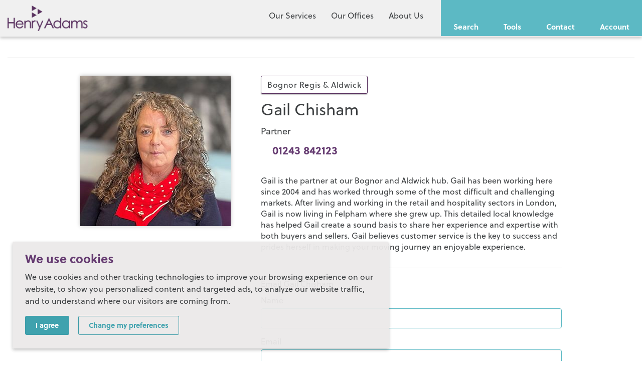

--- FILE ---
content_type: text/html; charset=UTF-8
request_url: https://www.henryadams.co.uk/staff/gail-chisham
body_size: 13457
content:

<!DOCTYPE html>
<html lang="en" xmlns:og="http://ogp.me/ns#">
<head>
	<meta http-equiv="Content-Type" content="text/html; charset=utf-8" />	<title>
		Gail Chisham, Partner, Henry Adams	</title>

	<meta name="description" content="Read about and contact Gail Chisham, Partner at Henry Adams.">

			<meta property="og:title" content="Gail Chisham, Partner, Henry Adams" />
		<meta property="og:type" content="article" />
		      <meta property="og:image" content="https://www.henryadams.co.uk/img/default-share-image.jpg" />
      <meta name="twitter:image" content="https://www.henryadams.co.uk/img/default-share-image.jpg">
				<meta property="og:description" content="Read about and contact Gail Chisham, Partner at Henry Adams." />
		<meta property="og:site_name" content="Henry Adams Estate & Lettings Agents" />

					<meta property="og:url" content="https://www.henryadams.co.uk/staff/gail-chisham" />
			
	<meta name="google-site-verification" content="fQy51fW2oU_VQyWMlCEnJFZAUWcFws86xwOZcPjLouQ" />
  <meta name="facebook-domain-verification" content="whejpddia065866k6kdzquk3d7rvv5" />
	<meta name="viewport" content="width=device-width, initial-scale=1">

    	<link rel="canonical" href="https://www.henryadams.co.uk/staff/gail-chisham" />
    
	<link rel="stylesheet" type="text/css" href="/css/featherlight.css"/><link rel="stylesheet" type="text/css" href="/css/styles.css?v=2.185"/>
	<link rel="shortcut icon" type="image/png" href="/favicon.png"/>

	<link rel="stylesheet" href="https://use.typekit.net/yxu5ekp.css">

	
			
		<script type="text/javascript" src="//www.freeprivacypolicy.com/public/cookie-consent/4.0.0/cookie-consent.js" charset="UTF-8"></script>
		<script type="text/javascript" charset="UTF-8">
		document.addEventListener('DOMContentLoaded', function () {
		cookieconsent.run({"notice_banner_type":"simple","consent_type":"express","palette":"light","language":"en","page_load_consent_levels":["strictly-necessary"],"notice_banner_reject_button_hide":false,"preferences_center_close_button_hide":false,"page_refresh_confirmation_buttons":false,"website_name":"Henry Adams","website_privacy_policy_url":"https://www.henryadams.co.uk/website-privacy-policy"});
		});
		</script>

		<!-- Google Tag Manager -->
		<script type="text/plain" cookie-consent="tracking">(function(w,d,s,l,i){w[l]=w[l]||[];w[l].push({'gtm.start':
		new Date().getTime(),event:'gtm.js'});var f=d.getElementsByTagName(s)[0],
		j=d.createElement(s),dl=l!='dataLayer'?'&l='+l:'';j.async=true;j.src=
		'https://www.googletagmanager.com/gtm.js?id='+i+dl;f.parentNode.insertBefore(j,f);
		})(window,document,'script','dataLayer','GTM-5MJRWRZ');</script>
		<!-- End Google Tag Manager -->

		<!-- Facebook Pixel Code -->
    <script type="text/plain" cookie-consent="targeting">
      !function(f,b,e,v,n,t,s)
      {if(f.fbq)return;n=f.fbq=function(){n.callMethod?
      n.callMethod.apply(n,arguments):n.queue.push(arguments)};
      if(!f._fbq)f._fbq=n;n.push=n;n.loaded=!0;n.version='2.0';
      n.queue=[];t=b.createElement(e);t.async=!0;
      t.src=v;s=b.getElementsByTagName(e)[0];
      s.parentNode.insertBefore(t,s)}(window,document,'script',
      'https://connect.facebook.net/en_US/fbevents.js');
      fbq('init', '797364637730970'); 
      fbq('track', 'PageView');
    </script>
    <noscript>
     	<img height="1" width="1" src="https://www.facebook.com/tr?id=797364637730970&ev=PageView&noscript=1" alt="Facebook"/>
    </noscript>
		<!-- End of Facebook Pixel Code-->

		<!-- Google Analytics -->
		<script type="text/plain" cookie-consent="tracking" async src="https://www.googletagmanager.com/gtag/js?id=G-X7K88H0WPF"></script> 
		<script type="text/plain" cookie-consent="tracking"> 
	    window.dataLayer = window.dataLayer || [];
	    function gtag(){dataLayer.push(arguments);} 
	    gtag('js', new Date()); 

	    gtag('config', 'G-X7K88H0WPF'); 
		</script>
		<!-- End of Google Analytics -->
	</head>

<body  >
	<!-- Google Tag Manager (noscript) -->
	<noscript><iframe src="https://www.googletagmanager.com/ns.html?id=GTM-5MJRWRZ"
	height="0" width="0" style="display:none;visibility:hidden"></iframe></noscript>
	<!-- End Google Tag Manager (noscript) -->

	<script type="text/javascript" src="https://secure.hiss3lark.com/js/178675.js" ></script>
	<noscript><img alt="hiss3lark" src="https://secure.hiss3lark.com/178675.png" style="display:none;" /></noscript>
	
	<nav class="js-navbar navbar navbar-default navbar-fixed-top">
		<!-- <div class="noticeBanner" style="background-color: black;"> -->
			<!-- Our offices will be closed on Monday 19th September for Her Majesty The Queen's State Funeral. -->
		<!-- </div> -->
		<div class="container-fluid">
			<div class="navbar-header">
				<button type="button" class="navbar-toggle collapsed" data-toggle="collapse" data-target="#ha-navigation" aria-expanded="false">
					<span>MENU</span>

					<svg width="30" height="30" xmlns="http://www.w3.org/2000/svg" viewBox="-2066 24 26 17">
						<defs>
							<style>.a{fill:#59315f;}</style>
						</defs>

						<path class="a" d="M110.5,17H93V14h20.5l-3,3Zm7-7H93V7h24.5L119,8.5,117.5,10Zm-4-7H93V0h17.5l3,3Z" transform="translate(-2159 24)"/>
					</svg>
				</button>
				<a class="navbar-brand" href="/">
					<img src="https://35706cf12a6d282069ef-4e43362587b70fedfd3e2533b969c00b.ssl.cf3.rackcdn.com/img/Henry-Adams-logo.png" alt="Henry Adams logo">
				</a>
			</div>

			<div class="toolbar-nav hidden-xs">
				<ul>
					<li>
												<a
							href="/properties/search"
							class="toolbar-nav__btn toolbar-nav__search js-toolbar-lightbox">
							Search
						</a>
					</li>
					<li>
						<a
							href="/tools"
							class="toolbar-nav__btn toolbar-nav__tools js-toolbar-lightbox">
							Tools
						</a>
					</li>
					<li>
						<a
							href="/contacts"
							class="toolbar-nav__btn toolbar-nav__contact js-toolbar-lightbox">
							Contact
						</a>
					</li>
					<li>
            													<a
								href="/users/my_account"
								class="toolbar-nav__btn toolbar-nav__account js-toolbar-lightbox">
								Account
							</a>
											</li>
				</ul>
			</div>

			<div class="collapse navbar-collapse" id="ha-navigation">
				<ul class="nav navbar-nav navbar-right">
					<li class="hidden-xs">
						<a href="#menu-services" class="js-menu-lightbox">Our Services</a>
					</li>
					<li class="hidden-xs">
						<a href="#menu-offices" class="js-menu-lightbox">Our Offices</a>
					</li>
					<li class="hidden-xs">
						<a href="#menu-about" class="js-menu-lightbox">About Us</a>
					</li>

					<li class="visible-xs">
					  <a 
					  href="/services">Our services</a>
					</li>

					<li role="separator" class="divider"></li>

					<li class="dropdown visible-xs">
					  <a href="#" class="dropdown-toggle" data-toggle="dropdown" role="button" aria-haspopup="true" aria-expanded="false">Our offices<span class="caret"></span></a>
					  <ul class="dropdown-menu">
					  						  		<li>
						  		<a
										href="/estate-and-lettings-agents/chichester"
									>
										Chichester									</a>
								</li>
					  						  		<li>
						  		<a
										href="/estate-and-lettings-agents/6-villages"
									>
										6 Villages									</a>
								</li>
					  						  		<li>
						  		<a
										href="/estate-and-lettings-agents/billingshurst"
									>
										Billingshurst									</a>
								</li>
					  						  		<li>
						  		<a
										href="/estate-and-lettings-agents/bognor-regis-aldwick"
									>
										Bognor Regis & Aldwick									</a>
								</li>
					  						  		<li>
						  		<a
										href="/estate-and-lettings-agents/east-wittering"
									>
										East Wittering									</a>
								</li>
					  						  		<li>
						  		<a
										href="/estate-and-lettings-agents/emsworth"
									>
										Emsworth									</a>
								</li>
					  						  		<li>
						  		<a
										href="/estate-and-lettings-agents/haslemere"
									>
										Haslemere									</a>
								</li>
					  						  		<li>
						  		<a
										href="/estate-and-lettings-agents/hayling-island"
									>
										Hayling Island									</a>
								</li>
					  						  		<li>
						  		<a
										href="/estate-and-lettings-agents/haywards-heath"
									>
										Haywards Heath									</a>
								</li>
					  						  		<li>
						  		<a
										href="/estate-and-lettings-agents/horsham"
									>
										Horsham									</a>
								</li>
					  						  		<li>
						  		<a
										href="/estate-and-lettings-agents/littlehampton"
									>
										Littlehampton									</a>
								</li>
					  						  		<li>
						  		<a
										href="/estate-and-lettings-agents/middleton-on-sea"
									>
										Middleton-on-Sea									</a>
								</li>
					  						  		<li>
						  		<a
										href="/estate-and-lettings-agents/midhurst"
									>
										Midhurst									</a>
								</li>
					  						  		<li>
						  		<a
										href="/estate-and-lettings-agents/petersfield"
									>
										Petersfield									</a>
								</li>
					  						  		<li>
						  		<a
										href="/estate-and-lettings-agents/pulborough"
									>
										Pulborough									</a>
								</li>
					  						  		<li>
						  		<a
										href="/estate-and-lettings-agents/selsey"
									>
										Selsey									</a>
								</li>
					  						  		<li>
						  		<a
										href="/estate-and-lettings-agents/storrington"
									>
										Storrington									</a>
								</li>
					  	
		  	  		<li>
		  		  		<a href="https://www.thelondonoffice.co.uk/about-the-london-office/" target="_blank" rel="noopener">
		  						London
		  					</a>
		  				</li>
					  </ul>
					</li>

					<li role="separator" class="divider"></li>

					<li class="dropdown visible-xs">
					  <a href="#" class="dropdown-toggle" data-toggle="dropdown" role="button" aria-haspopup="true" aria-expanded="false">About us <span class="caret"></span></a>
					  <ul class="dropdown-menu">
					  	<li><a href="/about-us">About us</a></li>
					  	<li><a href="/our-values">Our values</a></li>
					  	<li><a href="/sustainability">Sustainability</a></li>
					  	<li><a href="/offices">Our offices</a></li>
					  	<li><a href="/staff">Who's Who</a></li>
					  	<li><a href="/brochures">Brochures</a></li>
					  	<li><a href="/community">Community</a></li>
					  	<li><a href="/careers">Careers</a></li>
					  	<li><a href="/news">News</a></li>
					  	<li><a href="/property-collections">Property Collections</a></li>
					  </ul>
					</li>
				</ul>
			</div>
		</div>
	</nav>

<!-- 	 -->

	<div style="display:none;">
		<div
			class="menu-lightbox"
			id="menu-services">
			<div class="menu-lightbox-wrapper menu-services-lightbox-wrapper">
				<div class="serviceLinksWrapper land-services">
	<div class="serviceLinksGrid">
		<p class="title">Sales, Lettings & Antiques Auctions</p>

		<div class="Grid Grid--withGutter Grid--equalHeight">
			<div class="Grid-cell u-size1of5 u-sm-size1of2">
				<div class="carousel-block">
  <div class="carousel-block__media">
    <a href="/sales">
      <img class="lazy" data-src="https://35706cf12a6d282069ef-4e43362587b70fedfd3e2533b969c00b.ssl.cf3.rackcdn.com/img/services-slider/sales-menu.jpg" alt="Sales">
    </a>
  </div>
  <div class="carousel-block__footer carousel-block__footer--52-deep">
    <h5 class="carousel-block__title carousel-block__title--centered">
      <a href="/sales">Sales</a>
    </h5>
  </div>
</div>			</div>

			<div class="Grid-cell u-size1of5 u-sm-size1of2">
				<div class="carousel-block">
  <div class="carousel-block__media">
    <a href="/lettings">
      <img class="lazy" data-src="https://35706cf12a6d282069ef-4e43362587b70fedfd3e2533b969c00b.ssl.cf3.rackcdn.com/img/services-slider/lettings-menu.jpg" alt="Lettings">
    </a>
  </div>
  <div class="carousel-block__footer carousel-block__footer--52-deep">
    <h5 class="carousel-block__title carousel-block__title--centered">
      <a href="/lettings">Lettings</a>
    </h5>
  </div>
</div>			</div>

			<div class="Grid-cell u-size1of5 u-sm-size1of2">
				<div class="carousel-block">
  <div class="carousel-block__media">
    <a href="/holiday-lets">
      <img class="lazy" data-src="https://35706cf12a6d282069ef-4e43362587b70fedfd3e2533b969c00b.ssl.cf3.rackcdn.com/img/services-slider/holiday-cottages-menu.jpg" alt="Holiday Cottages">
    </a>
  </div>
  <div class="carousel-block__footer carousel-block__footer--52-deep">
    <h5 class="carousel-block__title carousel-block__title--centered">
      <a href="/holiday-lets">Holiday Cottages</a>
    </h5>
  </div>
</div>			</div>

			<div class="Grid-cell u-size1of5 u-sm-size1of2">
				<div class="carousel-block">
  <div class="carousel-block__media">
    <a href="/new-homes">
      <img class="lazy" data-src="https://35706cf12a6d282069ef-4e43362587b70fedfd3e2533b969c00b.ssl.cf3.rackcdn.com/img/services-slider/new-homes-menu.jpg" alt="New Homes">
    </a>
  </div>
  <div class="carousel-block__footer carousel-block__footer--52-deep">
    <h5 class="carousel-block__title carousel-block__title--centered">
      <a href="/new-homes">New Homes</a>
    </h5>
  </div>
</div>			</div>

			<div class="Grid-cell u-size1of5 u-sm-size1of2">
				<div class="carousel-block">
  <div class="carousel-block__media">
    <a href="/coastandcountry">
      <img class="lazy" data-src="https://35706cf12a6d282069ef-4e43362587b70fedfd3e2533b969c00b.ssl.cf3.rackcdn.com/img/services-slider/prestigious-homes.jpg" alt="Prestigious Homes by Coast & Country">
    </a>
  </div>
  <div class="carousel-block__footer carousel-block__footer--52-deep">
    <h5 class="carousel-block__title carousel-block__title--centered">
      <a href="/coastandcountry">Prestigious Homes</a>
    </h5>
  </div>
</div>			</div>

			<div class="Grid-cell u-size1of5 u-sm-size1of2">
				<div class="carousel-block">
  <div class="carousel-block__media">
    <a href="/block-and-estate-management">
      <img class="lazy" data-src="https://35706cf12a6d282069ef-4e43362587b70fedfd3e2533b969c00b.ssl.cf3.rackcdn.com/img/services-slider/block-estate-management.jpg" alt="Block & Estate Management">
    </a>
  </div>
  <div class="carousel-block__footer carousel-block__footer--52-deep">
    <h5 class="carousel-block__title carousel-block__title--centered">
      <a href="/block-and-estate-management">Block & Estate Management</a>
    </h5>
  </div>
</div>			</div>

			<div class="Grid-cell u-size1of5 u-sm-size1of2">
				<div class="carousel-block">
  <div class="carousel-block__media">
    <a href="/buy-to-let">
      <img class="lazy" data-src="https://35706cf12a6d282069ef-4e43362587b70fedfd3e2533b969c00b.ssl.cf3.rackcdn.com/img/services-slider/buy-to-let.jpg" alt="Buy To Let">
    </a>
  </div>
  <div class="carousel-block__footer carousel-block__footer--52-deep">
    <h5 class="carousel-block__title carousel-block__title--centered">
      <a href="/buy-to-let">Buy-To-Let</a>
    </h5>
  </div>
</div>			</div>

			<div class="Grid-cell u-size1of5 u-sm-size1of2">
				<div class="carousel-block">
  <div class="carousel-block__media">
    <a href="/one-finance-group">
      <img class="lazy" data-src="https://35706cf12a6d282069ef-4e43362587b70fedfd3e2533b969c00b.ssl.cf3.rackcdn.com/img/services-slider/one-finance-menu.jpg" alt="Mortgage Advice">
    </a>
  </div>
  <div class="carousel-block__footer carousel-block__footer--52-deep">
    <h5 class="carousel-block__title carousel-block__title--centered">
      <a href="/one-finance-group">Mortgage Advice</a>
    </h5>
  </div>
</div>			</div>

			<div class="Grid-cell u-size1of5 u-sm-size1of2">
				<div class="carousel-block">
  <div class="carousel-block__media">
    <a href="/head-start">
      <img class="lazy" data-src="https://35706cf12a6d282069ef-4e43362587b70fedfd3e2533b969c00b.ssl.cf3.rackcdn.com/img/services-slider/head-start-menu.jpg" alt="Head Start">
    </a>
  </div>
  <div class="carousel-block__footer carousel-block__footer--52-deep">
    <h5 class="carousel-block__title carousel-block__title--centered">
      <a href="/head-start">Head Start</a>
    </h5>
  </div>
</div>			</div>

			<div class="Grid-cell u-size1of5 u-sm-size1of2">
				<div class="carousel-block">
  <div class="carousel-block__media">
    <a href="/fine-art">
      <img class="lazy" data-src="https://35706cf12a6d282069ef-4e43362587b70fedfd3e2533b969c00b.ssl.cf3.rackcdn.com/img/services-slider/fine-art-menu.jpg" alt="Antiques Auctions">
    </a>
  </div>
  <div class="carousel-block__footer carousel-block__footer--52-deep">
    <h5 class="carousel-block__title carousel-block__title--centered">
      <a href="/fine-art">Antiques Auctions</a>
    </h5>
  </div>
</div>			</div>
		</div>
	</div>
</div>

<hr>

<div class="serviceLinksWrapper land-services">
	<div class="serviceLinksGrid">
		<p class="title marginTop50">Land, Planning & Consultancy</p>

		<div class="Grid Grid--withGutter Grid--equalHeight">
			<div class="Grid-cell u-size1of5 u-sm-size1of2">
				<div class="carousel-block">
  <div class="carousel-block__media">
    <a href="/commercial">
      <img class="lazy" data-src="https://35706cf12a6d282069ef-4e43362587b70fedfd3e2533b969c00b.ssl.cf3.rackcdn.com/img/services-slider/commercial-menu.jpg" alt="Commercial">
    </a>
  </div>
  <div class="carousel-block__footer carousel-block__footer--52-deep">
    <h5 class="carousel-block__title carousel-block__title--centered">
      <a href="/commercial">Commercial</a>
    </h5>
  </div>
</div>			</div>
			
		  <div class="Grid-cell u-size1of5 u-sm-size1of2">
		  	<div class="carousel-block">
  <div class="carousel-block__media">
    <a href="/development-consultancy">
      <img class="lazy" data-src="/img/services-slider/dev-consultancy-menu.jpg" alt="Development Consultancy">
    </a>
  </div>
  <div class="carousel-block__footer carousel-block__footer--52-deep">
    <h5 class="carousel-block__title carousel-block__title--centered">
      <a href="/development-consultancy">Development Consultancy</a>
    </h5>
  </div>
</div>			</div>

			<div class="Grid-cell u-size1of5 u-sm-size1of2">
				<div class="carousel-block">
  <div class="carousel-block__media">
    <a href="/strategic-land">
      <img class="lazy" data-src="/img/services-slider/strategic-land-menu.jpg" alt="Strategic Land">
    </a>
  </div>
  <div class="carousel-block__footer carousel-block__footer--52-deep">
    <h5 class="carousel-block__title carousel-block__title--centered">
      <a href="/strategic-land">Strategic Land</a>
    </h5>
  </div>
</div>			</div>

			<div class="Grid-cell u-size1of5 u-sm-size1of2">
				<div class="carousel-block">
  <div class="carousel-block__media">
    <a href="/development-land-agency">
      <img class="lazy" data-src="/img/services-slider/dev-land-agency-menu.jpg" alt="Development Land Agency">
    </a>
  </div>
  <div class="carousel-block__footer carousel-block__footer--52-deep">
    <h5 class="carousel-block__title carousel-block__title--centered">
      <a href="/development-land-agency">Development Land Agency</a>
    </h5>
  </div>
</div>			</div>

			<div class="Grid-cell u-size1of5 u-sm-size1of2">
				<div class="carousel-block">
  <div class="carousel-block__media">
    <a href="/planning">
      <img class="lazy" data-src="https://35706cf12a6d282069ef-4e43362587b70fedfd3e2533b969c00b.ssl.cf3.rackcdn.com/img/services-slider/planning.jpg" alt="Planning">
    </a>
  </div>
  <div class="carousel-block__footer carousel-block__footer--52-deep">
    <h5 class="carousel-block__title carousel-block__title--centered">
      <a href="/planning">Planning</a>
    </h5>
  </div>
</div>			</div> 

			<div class="Grid-cell u-size1of5 u-sm-size1of2">
				<div class="carousel-block">
  <div class="carousel-block__media">
    <a href="/chartered-surveyors">
      <img class="lazy" data-src="https://35706cf12a6d282069ef-4e43362587b70fedfd3e2533b969c00b.ssl.cf3.rackcdn.com/img/services-slider/surveyors.jpg" alt="Chartered Surveyors">
    </a>
  </div>
  <div class="carousel-block__footer carousel-block__footer--52-deep">
    <h5 class="carousel-block__title carousel-block__title--centered">
      <a href="/chartered-surveyors">Chartered Surveyors</a>
    </h5>
  </div>
</div>			</div>

			<div class="Grid-cell u-size1of5 u-sm-size1of2">
				<div class="carousel-block">
  <div class="carousel-block__media">
    <a href="/valuations-and-surveys">
      <img class="lazy" data-src="https://35706cf12a6d282069ef-4e43362587b70fedfd3e2533b969c00b.ssl.cf3.rackcdn.com/img/services-slider/pro-valuations.jpg" alt="Valuations & Surveys">
    </a>
  </div>
  <div class="carousel-block__footer carousel-block__footer--52-deep">
    <h5 class="carousel-block__title carousel-block__title--centered">
      <a href="/valuations-and-surveys">Valuations & Surveys</a>
    </h5>
  </div>
</div>			</div>

			<div class="Grid-cell u-size1of5 u-sm-size1of2">
				<div class="carousel-block">
  <div class="carousel-block__media">
    <a href="/leasehold-negotiations">
      <img class="lazy" data-src="https://35706cf12a6d282069ef-4e43362587b70fedfd3e2533b969c00b.ssl.cf3.rackcdn.com/img/services-slider/leasehold.jpg" alt="Leasehold Negotiations">
    </a>
  </div>
  <div class="carousel-block__footer carousel-block__footer--52-deep">
    <h5 class="carousel-block__title carousel-block__title--centered">
      <a href="/leasehold-negotiations">Leasehold Negotiations</a>
    </h5>
  </div>
</div>			</div>

			<div class="Grid-cell u-size1of5 u-sm-size1of2">
				<div class="carousel-block">
  <div class="carousel-block__media">
    <a href="/rural">
      <img class="lazy" data-src="https://35706cf12a6d282069ef-4e43362587b70fedfd3e2533b969c00b.ssl.cf3.rackcdn.com/img/services-slider/rural-menu.jpg" alt="Rural & Farming">
    </a>
  </div>
  <div class="carousel-block__footer carousel-block__footer--52-deep">
    <h5 class="carousel-block__title carousel-block__title--centered">
      <a href="/rural">Rural & Farming</a>
    </h5>
  </div>
</div>			</div>

			<div class="Grid-cell u-size1of5 u-sm-size1of2">
				<div class="carousel-block">
  <div class="carousel-block__media">
    <a href="/equine">
      <img class="lazy" data-src="https://35706cf12a6d282069ef-4e43362587b70fedfd3e2533b969c00b.ssl.cf3.rackcdn.com/img/services-slider/equine.jpg" alt="Equine">
    </a>
  </div>
  <div class="carousel-block__footer carousel-block__footer--52-deep">
    <h5 class="carousel-block__title carousel-block__title--centered">
      <a href="/equine">Equine</a>
    </h5>
  </div>
</div>			</div>
		</div>
	</div>
</div>			</div>
		</div>
		
		<div
			class="menu-lightbox"
			id="menu-offices">
			<div class="menu-lightbox-wrapper">
									<div class="carousel-block">
						<div class="carousel-block__media">
							<a
								href="/estate-and-lettings-agents/chichester"
								aria-label="Chichester"
							>

																	<img data-src="https://www.henryadams.co.uk/slir/w388-h224-c388x224/branch_gallery/Gallery_Chichester_0250.jpg" class="lazy" alt="Chichester">
															</a>
						</div>
						<div class="carousel-block__footer carousel-block__footer--52-deep">
							<h5 class="carousel-block__title carousel-block__title--centered">
								<a
									href="/estate-and-lettings-agents/chichester"
								>
																			Chichester																	</a>
							</h5>
						</div>
					</div>
									<div class="carousel-block">
						<div class="carousel-block__media">
							<a
								href="/estate-and-lettings-agents/6-villages"
								aria-label="6 Villages"
							>

																	<img data-src="https://www.henryadams.co.uk/slir/w388-h224-c388x224/branch_gallery/Gallery_092.jpg" class="lazy" alt="6 Villages">
															</a>
						</div>
						<div class="carousel-block__footer carousel-block__footer--52-deep">
							<h5 class="carousel-block__title carousel-block__title--centered">
								<a
									href="/estate-and-lettings-agents/6-villages"
								>
																			6 Villages																	</a>
							</h5>
						</div>
					</div>
									<div class="carousel-block">
						<div class="carousel-block__media">
							<a
								href="/estate-and-lettings-agents/billingshurst"
								aria-label="Billingshurst"
							>

																	<img data-src="https://www.henryadams.co.uk/slir/w388-h224-c388x224/branch_gallery/Gallery_MG_5067.jpg" class="lazy" alt="Billingshurst">
															</a>
						</div>
						<div class="carousel-block__footer carousel-block__footer--52-deep">
							<h5 class="carousel-block__title carousel-block__title--centered">
								<a
									href="/estate-and-lettings-agents/billingshurst"
								>
																			Billingshurst																	</a>
							</h5>
						</div>
					</div>
									<div class="carousel-block">
						<div class="carousel-block__media">
							<a
								href="/estate-and-lettings-agents/bognor-regis-aldwick"
								aria-label="Bognor Regis & Aldwick"
							>

																	<img data-src="https://www.henryadams.co.uk/slir/w388-h224-c388x224/branch_gallery/Gallery_Bognor_0294.jpg" class="lazy" alt="Bognor Regis & Aldwick">
															</a>
						</div>
						<div class="carousel-block__footer carousel-block__footer--52-deep">
							<h5 class="carousel-block__title carousel-block__title--centered">
								<a
									href="/estate-and-lettings-agents/bognor-regis-aldwick"
								>
																			Bognor Regis & Aldwick																	</a>
							</h5>
						</div>
					</div>
									<div class="carousel-block">
						<div class="carousel-block__media">
							<a
								href="/estate-and-lettings-agents/east-wittering"
								aria-label="East Wittering"
							>

																	<img data-src="https://www.henryadams.co.uk/slir/w388-h224-c388x224/branch_gallery/Gallery West Wittering 7354.jpg" class="lazy" alt="East Wittering">
															</a>
						</div>
						<div class="carousel-block__footer carousel-block__footer--52-deep">
							<h5 class="carousel-block__title carousel-block__title--centered">
								<a
									href="/estate-and-lettings-agents/east-wittering"
								>
																			East Wittering																	</a>
							</h5>
						</div>
					</div>
									<div class="carousel-block">
						<div class="carousel-block__media">
							<a
								href="/estate-and-lettings-agents/emsworth"
								aria-label="Emsworth"
							>

																	<img data-src="https://www.henryadams.co.uk/slir/w388-h224-c388x224/branch_gallery/rowlands-castle-gallery.jpg" class="lazy" alt="Emsworth">
															</a>
						</div>
						<div class="carousel-block__footer carousel-block__footer--52-deep">
							<h5 class="carousel-block__title carousel-block__title--centered">
								<a
									href="/estate-and-lettings-agents/emsworth"
								>
																			Emsworth, Rowlands Castle & Havant
																	</a>
							</h5>
						</div>
					</div>
									<div class="carousel-block">
						<div class="carousel-block__media">
							<a
								href="/estate-and-lettings-agents/haslemere"
								aria-label="Haslemere"
							>

																	<img data-src="https://www.henryadams.co.uk/slir/w388-h224-c388x224/branch_gallery/Gallery_Haslemere_7278.jpg" class="lazy" alt="Haslemere">
															</a>
						</div>
						<div class="carousel-block__footer carousel-block__footer--52-deep">
							<h5 class="carousel-block__title carousel-block__title--centered">
								<a
									href="/estate-and-lettings-agents/haslemere"
								>
																			Haslemere																	</a>
							</h5>
						</div>
					</div>
									<div class="carousel-block">
						<div class="carousel-block__media">
							<a
								href="/estate-and-lettings-agents/hayling-island"
								aria-label="Hayling Island"
							>

																	<img data-src="https://www.henryadams.co.uk/slir/w388-h224-c388x224/branch_gallery/Gallery Hayling Island 9715.jpg" class="lazy" alt="Hayling Island">
															</a>
						</div>
						<div class="carousel-block__footer carousel-block__footer--52-deep">
							<h5 class="carousel-block__title carousel-block__title--centered">
								<a
									href="/estate-and-lettings-agents/hayling-island"
								>
																			Hayling Island																	</a>
							</h5>
						</div>
					</div>
									<div class="carousel-block">
						<div class="carousel-block__media">
							<a
								href="/estate-and-lettings-agents/haywards-heath"
								aria-label="Haywards Heath"
							>

																	<img data-src="https://www.henryadams.co.uk/slir/w388-h224-c388x224/branch_gallery/haywardsheath1.jpg" class="lazy" alt="Haywards Heath">
															</a>
						</div>
						<div class="carousel-block__footer carousel-block__footer--52-deep">
							<h5 class="carousel-block__title carousel-block__title--centered">
								<a
									href="/estate-and-lettings-agents/haywards-heath"
								>
																			Haywards Heath																	</a>
							</h5>
						</div>
					</div>
									<div class="carousel-block">
						<div class="carousel-block__media">
							<a
								href="/estate-and-lettings-agents/horsham"
								aria-label="Horsham"
							>

																	<img data-src="https://www.henryadams.co.uk/slir/w388-h224-c388x224/branch_gallery/horsham5.jpg" class="lazy" alt="Horsham">
															</a>
						</div>
						<div class="carousel-block__footer carousel-block__footer--52-deep">
							<h5 class="carousel-block__title carousel-block__title--centered">
								<a
									href="/estate-and-lettings-agents/horsham"
								>
																			Horsham																	</a>
							</h5>
						</div>
					</div>
									<div class="carousel-block">
						<div class="carousel-block__media">
							<a
								href="/estate-and-lettings-agents/littlehampton"
								aria-label="Littlehampton"
							>

																	<img data-src="https://www.henryadams.co.uk/slir/w388-h224-c388x224/branch_gallery/beach-huts-Littlehampton.jpg" class="lazy" alt="Littlehampton">
															</a>
						</div>
						<div class="carousel-block__footer carousel-block__footer--52-deep">
							<h5 class="carousel-block__title carousel-block__title--centered">
								<a
									href="/estate-and-lettings-agents/littlehampton"
								>
																			Littlehampton																	</a>
							</h5>
						</div>
					</div>
									<div class="carousel-block">
						<div class="carousel-block__media">
							<a
								href="/estate-and-lettings-agents/middleton-on-sea"
								aria-label="Middleton-on-Sea"
							>

																	<img data-src="https://www.henryadams.co.uk/slir/w388-h224-c388x224/branch_gallery/Gallery_SJ3A3185_2021_10_20_12_48_13.jpg" class="lazy" alt="Middleton-on-Sea">
															</a>
						</div>
						<div class="carousel-block__footer carousel-block__footer--52-deep">
							<h5 class="carousel-block__title carousel-block__title--centered">
								<a
									href="/estate-and-lettings-agents/middleton-on-sea"
								>
																			Middleton-on-Sea																	</a>
							</h5>
						</div>
					</div>
									<div class="carousel-block">
						<div class="carousel-block__media">
							<a
								href="/estate-and-lettings-agents/midhurst"
								aria-label="Midhurst"
							>

																	<img data-src="https://www.henryadams.co.uk/slir/w388-h224-c388x224/branch_gallery/Gallery_IMG_DJI_0396_crop.jpg" class="lazy" alt="Midhurst">
															</a>
						</div>
						<div class="carousel-block__footer carousel-block__footer--52-deep">
							<h5 class="carousel-block__title carousel-block__title--centered">
								<a
									href="/estate-and-lettings-agents/midhurst"
								>
																			Midhurst																	</a>
							</h5>
						</div>
					</div>
									<div class="carousel-block">
						<div class="carousel-block__media">
							<a
								href="/estate-and-lettings-agents/petersfield"
								aria-label="Petersfield"
							>

																	<img data-src="https://www.henryadams.co.uk/slir/w388-h224-c388x224/branch_gallery/Gallery_IMG_4549.jpg" class="lazy" alt="Petersfield">
															</a>
						</div>
						<div class="carousel-block__footer carousel-block__footer--52-deep">
							<h5 class="carousel-block__title carousel-block__title--centered">
								<a
									href="/estate-and-lettings-agents/petersfield"
								>
																			Petersfield																	</a>
							</h5>
						</div>
					</div>
									<div class="carousel-block">
						<div class="carousel-block__media">
							<a
								href="/estate-and-lettings-agents/pulborough"
								aria-label="Pulborough"
							>

																	<img data-src="https://www.henryadams.co.uk/slir/w388-h224-c388x224/branch_gallery/Gallery_MG_5272.jpg" class="lazy" alt="Pulborough">
															</a>
						</div>
						<div class="carousel-block__footer carousel-block__footer--52-deep">
							<h5 class="carousel-block__title carousel-block__title--centered">
								<a
									href="/estate-and-lettings-agents/pulborough"
								>
																			Pulborough																	</a>
							</h5>
						</div>
					</div>
									<div class="carousel-block">
						<div class="carousel-block__media">
							<a
								href="/estate-and-lettings-agents/selsey"
								aria-label="Selsey"
							>

																	<img data-src="https://www.henryadams.co.uk/slir/w388-h224-c388x224/branch_gallery/Gallery_Selsey_4737.jpg" class="lazy" alt="Selsey">
															</a>
						</div>
						<div class="carousel-block__footer carousel-block__footer--52-deep">
							<h5 class="carousel-block__title carousel-block__title--centered">
								<a
									href="/estate-and-lettings-agents/selsey"
								>
																			Selsey																	</a>
							</h5>
						</div>
					</div>
									<div class="carousel-block">
						<div class="carousel-block__media">
							<a
								href="/estate-and-lettings-agents/storrington"
								aria-label="Storrington"
							>

																	<img data-src="https://www.henryadams.co.uk/slir/w388-h224-c388x224/branch_gallery/Gallery-Storrington.jpg" class="lazy" alt="Storrington">
															</a>
						</div>
						<div class="carousel-block__footer carousel-block__footer--52-deep">
							<h5 class="carousel-block__title carousel-block__title--centered">
								<a
									href="/estate-and-lettings-agents/storrington"
								>
																			Storrington																	</a>
							</h5>
						</div>
					</div>
				
				<div class="carousel-block">
					<div class="carousel-block__media">
						<a href="https://www.thelondonoffice.co.uk/about-the-london-office/" aria-label="London" target="_blank" rel="noopener">
							<img data-src="https://www.henryadams.co.uk/slir/w388-h224-c388x224/branch_gallery/the-london-office-menu.jpg" class="lazy" alt="London">
						</a>
					</div>
					<div class="carousel-block__footer carousel-block__footer--52-deep">
						<h5 class="carousel-block__title carousel-block__title--centered">
							<a href="https://www.thelondonoffice.co.uk/about-the-london-office/" target="_blank" rel="noopener">
								London
							</a>
						</h5>
					</div>
				</div>
			</div>
		</div>

		<div
			class="menu-lightbox"
			id="menu-about">
			<div class="menu-lightbox-wrapper">
			<div class="carousel-block">
  <div class="carousel-block__media">
    <a
      href="/about-us"
    ><img class="lazy" data-src="https://35706cf12a6d282069ef-4e43362587b70fedfd3e2533b969c00b.ssl.cf3.rackcdn.com/img/about-us-slider/about-menu.jpg" alt="About Us"></a>
  </div>
  <div class="carousel-block__footer carousel-block__footer--52-deep">
    <h5 class="carousel-block__title carousel-block__title--centered">
      <a
        href="/about-us"
      >About Us</a>
    </h5>
  </div>
</div>

<div class="carousel-block">
  <div class="carousel-block__media">
    <a
      href="/our-values"
    ><img class="lazy" data-src="https://35706cf12a6d282069ef-4e43362587b70fedfd3e2533b969c00b.ssl.cf3.rackcdn.com/img/about-us-slider/our-values-menu.jpg" alt="Our Values"></a>
  </div>
  <div class="carousel-block__footer carousel-block__footer--52-deep">
    <h5 class="carousel-block__title carousel-block__title--centered">
      <a
        href="/our-values"
      >Our Values</a>
    </h5>
  </div>
</div>

<div class="carousel-block">
  <div class="carousel-block__media">
    <a
      href="/sustainability"
    ><img class="lazy" data-src="https://35706cf12a6d282069ef-4e43362587b70fedfd3e2533b969c00b.ssl.cf3.rackcdn.com/img/about-us-slider/sustainability-menu.jpg" alt="Sustainability"></a>
  </div>
  <div class="carousel-block__footer carousel-block__footer--52-deep">
    <h5 class="carousel-block__title carousel-block__title--centered">
      <a
        href="/sustainability"
      >Sustainability</a>
    </h5>
  </div>
</div>

<div class="carousel-block">
  <div class="carousel-block__media">
    <a
      href="/offices"
    ><img class="lazy" data-src="https://35706cf12a6d282069ef-4e43362587b70fedfd3e2533b969c00b.ssl.cf3.rackcdn.com/img/about-us-slider/our-offices-menu.jpg" alt="Our offices"></a>
  </div>
  <div class="carousel-block__footer carousel-block__footer--52-deep">
    <h5 class="carousel-block__title carousel-block__title--centered">
      <a
        href="/offices"
      >Our offices</a>
    </h5>
  </div>
</div>

<div class="carousel-block">
  <div class="carousel-block__media">
    <a
      href="/staff"
    ><img class="lazy" data-src="https://35706cf12a6d282069ef-4e43362587b70fedfd3e2533b969c00b.ssl.cf3.rackcdn.com/img/about-us-slider/whos-who-new.jpg" alt="Who's who"></a>
  </div>
  <div class="carousel-block__footer carousel-block__footer--52-deep">
    <h5 class="carousel-block__title carousel-block__title--centered">
      <a
        href="/staff"
      >Who's Who</a>
    </h5>
  </div>
</div>

<div class="carousel-block">
  <div class="carousel-block__media">
    <a
      href="/brochures"
    ><img class="lazy" data-src="https://35706cf12a6d282069ef-4e43362587b70fedfd3e2533b969c00b.ssl.cf3.rackcdn.com/img/about-us-slider/brochures-menu.jpg" alt="Brochures"></a>
  </div>
  <div class="carousel-block__footer carousel-block__footer--52-deep">
    <h5 class="carousel-block__title carousel-block__title--centered">
      <a
        href="/brochures"
      >Brochures</a>
    </h5>
  </div>
</div>

<div class="carousel-block">
  <div class="carousel-block__media">
    <a
      href="/community"
    ><img class="lazy" data-src="https://35706cf12a6d282069ef-4e43362587b70fedfd3e2533b969c00b.ssl.cf3.rackcdn.com/img/about-us-slider/community.jpg" alt="Community"></a>
  </div>
  <div class="carousel-block__footer carousel-block__footer--52-deep">
    <h5 class="carousel-block__title carousel-block__title--centered">
      <a
        href="/community"
      >Community</a>
    </h5>
  </div>
</div>

<div class="carousel-block">
  <div class="carousel-block__media">
    <a
      href="/careers"
    ><img class="lazy" data-src="https://35706cf12a6d282069ef-4e43362587b70fedfd3e2533b969c00b.ssl.cf3.rackcdn.com/img/about-us-slider/careers-menu.jpg" alt="Careers"></a>
  </div>
  <div class="carousel-block__footer carousel-block__footer--52-deep">
    <h5 class="carousel-block__title carousel-block__title--centered">
      <a
        href="/careers"
      >Careers</a>
    </h5>
  </div>
</div>

<div class="carousel-block">
  <div class="carousel-block__media">
    <a
      href="/news"
    >
      <img src="/slir/w533-h300-c533x300/news/december-auction-header.jpg" alt="Retro entertainment will lead eclectic December auction"/>    </a>
  </div>
  <div class="carousel-block__footer carousel-block__footer--52-deep">
    <h5 class="carousel-block__title carousel-block__title--centered">
      <a
        href="/news"
      >News</a>
    </h5>
  </div>
</div>

<div class="carousel-block">
  <div class="carousel-block__media">
    <a
      href="/property-collections"
    ><img class="lazy" data-src="https://35706cf12a6d282069ef-4e43362587b70fedfd3e2533b969c00b.ssl.cf3.rackcdn.com/img/about-us-slider/simply-different-properties.jpg" alt="Property Collections"></a>
  </div>
  <div class="carousel-block__footer carousel-block__footer--52-deep">
    <h5 class="carousel-block__title carousel-block__title--centered">
      <a
        href="/property-collections"
      >Property Collections</a>
    </h5>
  </div>
</div>

<div class="carousel-block">
  <div class="carousel-block__media">
    <a
      href="/reviews"
    ><img class="lazy" data-src="https://35706cf12a6d282069ef-4e43362587b70fedfd3e2533b969c00b.ssl.cf3.rackcdn.com/img/about-us-slider/feefo-menu.jpg" alt="Reviews"></a>
  </div>
  <div class="carousel-block__footer carousel-block__footer--52-deep">
    <h5 class="carousel-block__title carousel-block__title--centered">
      <a
        href="/reviews"
      >Reviews</a>
    </h5>
  </div>
</div>

<div class="carousel-block">
  <div class="carousel-block__media">
    <a
      href="/advice-for-home-movers"
    >
      <img class="lazy" data-src="https://35706cf12a6d282069ef-4e43362587b70fedfd3e2533b969c00b.ssl.cf3.rackcdn.com/img/about-us-slider/home-movers-advice-menu.jpg" alt="Advice for home movers">
    </a>
  </div>
  <div class="carousel-block__footer carousel-block__footer--52-deep">
    <h5 class="carousel-block__title carousel-block__title--centered">
      <a
        href="/advice-for-home-movers"
      >Advice for home movers</a>
    </h5>
  </div>
</div>			</div>
		</div>
	</div>

	<div class="container">
  <div class="js-staff-main-profile-page staff-main-profile-lightbox-wrapper">
    <div class="staff-main-profile">
      <div class="staff-main-profile__avatar-wrap">
        <div
          style="background-image:url('/slir/w300-h300-c300x300/staff/gchisham.jpg');"
          class="staff-main-profile__avatar"></div>
      </div>

      <div class="staff-main-profile__body">
        <a
          class="btn btn-alternative-1"
          href="/estate-and-lettings-agents/bognor-regis-aldwick"
        >
          Bognor Regis & Aldwick        </a>

        <div class="staff-main-profile__details">
          <h1 class="staff-main-profile__name">
            Gail Chisham            <br>
            <span></span>
          </h1>

          </h1>
          <p class="staff-main-profile__title">
            Partner          </p>
          <span class="staff-main-profile__telephone hidden-xs">
            01243 842123          </span>


                            </div>

        <a
          href="tel:01243842123"
          class="staff-main-profile__mobile-contact btn btn-primary"
        >Call</a>
      </div>

      <div class="staff-main-profile__bio">
                <p>Gail is the partner at our Bognor and Aldwick hub. Gail has been working here since 2004 and has worked through some of the most difficult and challenging markets. After living and working in the retail and hospitality sectors in London, Gail is now living in Felpham where she grew up. This detailed local knowledge has helped Gail create a sound basis to share her experience and expertise with both buyers and sellers. Gail believes customer service is the key to success and prides herself in making your moving journey an enjoyable experience.</p>      </div>

      <div
        style="display:block"
        id="staff-contact-14"
        class="staff-main-profile__contact-form">

        
        <p>Email Gail Chisham</p>

        <form action="/staff/gail-chisham" class="" id="StaffEnquiryShowForm" method="post" accept-charset="utf-8"><div style="display:none;"><input type="hidden" name="_method" value="POST"/></div>          <div class="row">
            <div class="col-xs-12">
              <div class="form-group">
                <label for="StaffEnquiryName">Name</label><input name="data[StaffEnquiry][name]" class="form-control" maxlength="255" type="text" id="StaffEnquiryName" required="required"/>              </div>

              <div class="form-group">
                <label for="StaffEnquiryEmail">Email</label><input name="data[StaffEnquiry][email]" class="form-control" maxlength="255" type="email" id="StaffEnquiryEmail" required="required"/>              </div>

              <div class="form-group">
                <label for="StaffEnquiryTelephone">Telephone</label><input name="data[StaffEnquiry][telephone]" class="form-control" maxlength="255" type="tel" id="StaffEnquiryTelephone" required="required"/>              </div>

              <div class="form-group">
                <label for="StaffEnquiryMessage">Message</label><textarea name="data[StaffEnquiry][message]" class="form-control" rows="5" cols="30" id="StaffEnquiryMessage" required="required"></textarea>              </div>

              <!-- hidden reCaptcha token input -->
              <input type="hidden" id="token" name="token">

              <input type="hidden" name="data[StaffEnquiry][staff_id]" class="form-control" value="14" id="StaffEnquiryStaffId"/>              <button type="submit" class="btn btn-primary">Send email</button>

              <p class="consent-text">
                We take your privacy very seriously. We’ll always treat your personal details with the utmost care and will never pass them onto a third party without your consent. 
                <a href="/gdpr" target="_blank">Read our Privacy Policy.</a>              </p>
            </div>
          </div>
        </form>      </div>
    </div>
  </div>
</div>


<script>
  $( ".js-toggle-staff-form" ).on('click', function(e) {
    e.preventDefault();

    var id = $(this).attr('href');
    $( '#' + id ).toggle( "slow", function() {
      console.log('completed');
    });
  });
</script>
	
	<div class="footer ">

		<div class="row">
			<div class="col-md-6 col-md-push-6 footer__right-column">
				<div class="footer__logos-wrapper">
          <img class="lazy" data-src="https://35706cf12a6d282069ef-4e43362587b70fedfd3e2533b969c00b.ssl.cf3.rackcdn.com/img/footer/rightmove.png" alt="Rightmove">
					<img class="lazy" data-src="https://35706cf12a6d282069ef-4e43362587b70fedfd3e2533b969c00b.ssl.cf3.rackcdn.com/img/footer/onthemarket.png" alt="Onthemarket">
					<img class="lazy" data-src="/img/footer/zoopla.png" alt="Zoopla">
					<img class="lazy" data-src="https://35706cf12a6d282069ef-4e43362587b70fedfd3e2533b969c00b.ssl.cf3.rackcdn.com/img/footer/primelocation.png" alt="PrimeLocation">
				</div>

				<div class="footer__logos-wrapper">
					<a
						target="_blank" rel="noopener"
						href="https://www.facebook.com/henryadams.property">
						<img class="lazy" data-src="https://35706cf12a6d282069ef-4e43362587b70fedfd3e2533b969c00b.ssl.cf3.rackcdn.com/img/footer/fb-logo.png" alt="Facebook">
					</a>
					<a
						target="_blank" rel="noopener"
						href="https://www.youtube.com/channel/UCfUqmj3gOMm1ZRRsNu8K5vA">
						<img class="lazy" data-src="https://35706cf12a6d282069ef-4e43362587b70fedfd3e2533b969c00b.ssl.cf3.rackcdn.com/img/footer/yt-logo.png" alt="YouTube">
					</a>
					<a
						target="_blank" rel="noopener"
						href="https://www.instagram.com/henryadamssales/">
						<img class="lazy" data-src="https://35706cf12a6d282069ef-4e43362587b70fedfd3e2533b969c00b.ssl.cf3.rackcdn.com/img/footer/instagram-logo.png" alt="Instagram">
					</a>
				</div>
			</div>
			<div class="col-md-6 col-md-pull-6 footer__left-column">
				<div class="footer__logos-wrapper">
					<a href="https://www.tpos.co.uk/" target="_blank" rel="noopener">
						<img class="lazy" data-src="/../img/footer/TPO_TSI.png" alt="The Property Ombudsman" style="width: 200px;">
					</a>
					<img class="lazy" data-src="https://35706cf12a6d282069ef-4e43362587b70fedfd3e2533b969c00b.ssl.cf3.rackcdn.com/img/footer/regulated-by-rics.png" alt="RICS" style="width: 110px;">
					<img class="lazy" data-src="https://35706cf12a6d282069ef-4e43362587b70fedfd3e2533b969c00b.ssl.cf3.rackcdn.com/img/footer/sofaa.png" alt="SOFAA">
					<img class="lazy" data-src="https://35706cf12a6d282069ef-4e43362587b70fedfd3e2533b969c00b.ssl.cf3.rackcdn.com/img/footer/arla.png" alt="ARLA">
					<img class="lazy" data-src="https://35706cf12a6d282069ef-4e43362587b70fedfd3e2533b969c00b.ssl.cf3.rackcdn.com/img/footer/naea.png" alt="NAEA">
					<img class="lazy" data-src="https://35706cf12a6d282069ef-4e43362587b70fedfd3e2533b969c00b.ssl.cf3.rackcdn.com/img/footer/agri.png" alt="Agriculture">
					<img class="lazy" data-src="https://35706cf12a6d282069ef-4e43362587b70fedfd3e2533b969c00b.ssl.cf3.rackcdn.com/img/footer/tds.png" alt="TDS">
				</div>

				<p>
					Henry Adams LLP is a member of the NAEA.
					Henry Adams Lettings Ltd is a member of ARLA.
				</p>

				<a href="/gdpr" target="_blank" class="btn btn-alternative-4" style="text-decoration:none;margin-top:5px;margin-bottom:15px;margin-right:10px;">Our Privacy Policy</a>
				<a href="/website-privacy-policy" class="btn btn-alternative-4" style="text-decoration:none;margin-top:5px;margin-bottom:15px;margin-right:10px;display:inline-block">Website Privacy Policy</a>
        <a href="/referral-fees" class="btn btn-alternative-4" style="text-decoration:none;margin-top:5px;margin-bottom:15px;margin-right:10px;display:inline-block;">Referral Fees</a>
				<a href="/our-complaints-procedures" class="btn btn-alternative-4" style="text-decoration:none;margin-top:5px;margin-bottom:15px;">Our Complaints Procedures</a>
				<p>©2026 Henry Adams LLP | <a target="_blank" rel="noopener" href="https://fruitful.studio">Website by fruitful studio</a></p>


														<p>
						Henry Adams LLP is registered in England and Wales. |
						<a href="/company-details">Full Company Details</a>					</p>
							</div>
		</div>
	</div>

			<div class="js-toolbar-nav toolbar-nav visible-xs navbar-fixed-bottom">
			<ul>
				<li>
					<a
						href="/properties/search"
						class="toolbar-nav__btn toolbar-nav__search js-toolbar-lightbox">
						Search
					</a>
				</li>
				<li>
					<a
						href="/tools"
						class="toolbar-nav__btn toolbar-nav__tools js-toolbar-lightbox">
						Tools
					</a>
				</li>
				<li>
					<a
						href="/contacts"
						class="toolbar-nav__btn toolbar-nav__contact js-toolbar-lightbox">
						Contact
					</a>
				</li>
				<li>
					<a
						href="/users/my_account"
						class="toolbar-nav__btn toolbar-nav__account js-toolbar-lightbox">
						Account
					</a>
				</li>
			</ul>
		</div>
	
	<script src="https://code.jquery.com/jquery-3.6.0.min.js" crossorigin="anonymous"></script>

  <script type='text/javascript' src='https://platform-api.sharethis.com/js/sharethis.js#property=6481ae4ce58f550012ea9fdb&product=sop' async='async'></script>
  
	<!-- mailchimp code -->
	<script id="mcjs">!function(c,h,i,m,p){m=c.createElement(h),p=c.getElementsByTagName(h)[0],m.async=1,m.src=i,p.parentNode.insertBefore(m,p)}(document,"script","https://chimpstatic.com/mcjs-connected/js/users/9c7923e463df697403bdbe3cb/fb448dbf39689453839aac468.js");</script>
	<!-- mailchimp end  -->

			<script src="https://maps.google.com/maps/api/js?libraries=places&key=AIzaSyAzk_ZTnO56aVjCQoWU8AZDxH3PxkLm8Fs" rel="preload"></script>
		<script src='https://www.google.com/recaptcha/api.js?onload=renderRecaptcha&render=explicit' async></script>
	
	<script type="text/javascript">

		function renderRecaptcha(container) {
			if ( $('#grecaptcha').length ) {
				grecaptcha.render('grecaptcha', {
			    sitekey: '6LfFbwsTAAAAAC68BASOg2-LEzNa_yJXj6lePOCg',
			    callback: function(response) {
		        // console.log(response);
			    }
				});
			}
		}
		
		$(document).ready(function(){
			$('.js-menu-lightbox').featherlight({
				targetAttr: 'href',
				beforeOpen: function(){
					$.featherlight.close()

					$('.lazy').Lazy({
		        // your configuration goes here
		        scrollDirection: 'vertical',
		        placeholder : "[data-uri]",
		        effect: 'fadeIn',
		        visibleOnly: true,
		        onError: function(element) {
		          console.log('error loading ' + element.data('src'));
		        }
			    });
				},
				afterOpen: function(){
					console.log('here');

					$('.lazy').Lazy({
		        // your configuration goes here
		        scrollDirection: 'vertical',
		        placeholder : "[data-uri]",
		        effect: 'fadeIn',
		        visibleOnly: true,
		        onError: function(element) {
		          console.log('error loading ' + element.data('src'));
		        }
			    });
				}
			});

			$(document).on('click', '.js-toolbar-lightbox', function(e){
				e.preventDefault();
				$.featherlight(
					$(this).attr('href'),
				{
					variant: 'featherlight--toolbar',
					beforeOpen: function(){
						$.featherlight.close()
					},
					afterOpen: function(){
						
					}
				});
			});

			$(document).on('click', '.js-toolbar-load-tool', function(e){
				e.preventDefault();
				console.log('on click');
				$.featherlight(
					$(this).attr('href'),
					{
						variant: 'featherlight--toolbar',
						beforeOpen: function(){
							$.featherlight.close()
						},
						afterOpen: function(){
							console.log('after open');
						}
				});
			});
	
			$(document).on('click', '.js-toolbar-close', function(e){
				$.featherlight.close();
			});

			$(document).on('click', '.featherlight .js-toolbar-load-section', function(e){
				e.preventDefault();

				$('.js-toolbar-nav li').removeClass('active');
				$(this).parent('li').addClass('active');
				$("#toolbar-body").html('<p>Loading...</p>');
				$("#toolbar-body").load($(this).attr("href") + " #toolbar-body > div");
			});

			if( /Android|webOS|iPhone|iPad|iPod|BlackBerry|IEMobile|Opera Mini/i.test(navigator.userAgent) ) {

			}else{
				$(document).on('click', '.featherlight .js-toolbar-load-tool', function(e){
					e.preventDefault();

					$("#toolbar-body").html('<p>Loading...</p>');
					$("#toolbar-body").load($(this).attr("href") + " #toolbar-body > div");
				});
			}

			var isMobile = /Android|webOS|iPhone|iPod|iPad|BlackBerry/i.test(navigator.userAgent) ? true : false;

			jQuery(document).ready(function($){
			  if(!isMobile) {
					$('.js-valuation-choice-lightbox').featherlight({
						variant: 'featherlight--valuation-choice',
						targetAttr: 'href',
						beforeOpen: function(){
							$.featherlight.close()
						},
					});
				}
			});

			jQuery(document).ready(function($){
			  if(isMobile) {
			    $(".btn-noLightbox-xs").removeClass("js-toolbar-lightbox");
			    $(".btn-noLightbox-xs").removeClass("js-valuation-choice-lightbox");
			  }
			});

			$(document).on('click', '.js-snh-lightbox', function(e){
				e.preventDefault();

				$.featherlight(
					$(this).attr('href'),
					{
						variant: 'featherlight--snh',
						beforeOpen: function(){
							$.featherlight.close()
						},
						afterContent: function(){
							$('.js-close-snh-lightbox').on('click', function(e){
								$.featherlight.close();
							});
						}
					}
				);
			});

      $('.js-staff-main-profile').featherlight({
        targetAttr: 'href',
        beforeOpen: function(){
          $.featherlight.close()
        },
        afterContent: function(){
          renderRecaptcha('js-staff-recaptcha');
        },
        afterOpen: function(){
          var staffUrl = this['$currentTarget'][0]['attributes']['data-uri']['nodeValue'];
          history.pushState(null, '', staffUrl);
        },
        afterClose: function() {
          history.pushState(null, '', '/staff');
        }
      }); 

      $(document).on('change', '.js-search-form-select', function(e){
      	var url = $(this).find(':selected').data('url')

      	$('#toolbar-body').html('<p>Loading...</p>');
      	$('#toolbar-body').load(url + ' #toolbar-body > div', function( response, status, xhr ) {
      		initAutocomplete();
      	});
      });

      $(document).on('change', '.js-search-toolbar-select', function(e){
      	var url = $(this).find(':selected').data('url')

      	$.featherlight(
      		url,
      		{
      			variant: 'featherlight--toolbar',
      			beforeOpen: function(){
      				$.featherlight.close()
      			},
      		});
      });
		});

		//Register requirements toggles
		$(document).on('click', 'label[data-type=commercial]', function(e){
			$('.commReq').show();
			$('.resiReq').hide();
		});

		$(document).on('click', 'label[data-type=residential]', function(e){
			$('.commReq').hide();
			$('.resiReq').show();
		});

		$(document).on('click', 'label[data-channel=sales]', function(e){
			$('.salesPriceMax').show();
			$('.lettingsPriceMax').hide();
		});

		$(document).on('click', 'label[data-channel=lettings]', function(e){
			$('.salesPriceMax').hide();
			$('.lettingsPriceMax').show();
		});

		$(document).on('click', 'label[data-channel=sales_lettings]', function(e){
			$('.lettingsPriceMax').show();
			$('.salesPriceMax').show();
		});

		$(document).on('click', 'comm_req_btn', function(e){
		  $(".resiReq").hide();
		  $(".commReq").show();
		});

		$(document).on('change', '#area_size', function(e) {
	    var value = $("#area_size option:selected").val();
	    var theDiv = $(".is_" + value);
	    
	    theDiv.removeClass('hidden');
	    theDiv.siblings('[class*=is]').addClass('hidden');
		});
		//End register requirements toggles

		var locationAutocompleteInput;
		var searchLocationAutocompleteInput;
		var mobLocationAutocompleteInput;
		var newHomesAutocomplete;
		var commercialAutocomplete;
		var landAutocomplete;
		var ruralAutocomplete;

		function initAutocomplete() {
			//the one found in search results
			var locationAutocompleteInput = document.getElementById('js-locationAutocomplete');

			//the ones found in toolbar
			var searchLocationAutocompleteInput = document.getElementById('js-searchLocationAutocomplete');
			var commercialAutocompleteInput = document.getElementById('js-commercialLocationAutocomplete');
			var landAutocompleteInput = document.getElementById('js-landLocationAutocomplete');
			var ruralAutocompleteInput = document.getElementById('js-ruralLocationAutocomplete');
			var mobLocationAutocompleteInput = document.getElementById('js-searchLocationAutocompleteMob');


			if (! (	 locationAutocompleteInput
						|| searchLocationAutocompleteInput
						|| commercialAutocompleteInput
						|| landAutocompleteInput
						|| ruralAutocompleteInput
						|| mobLocationAutocompleteInput
			)) {
				return;
			}
			var options = {
				types: ['(regions)'],
				componentRestrictions: {country: 'gb'}
			};

			if (locationAutocompleteInput) {
				locationAutocomplete = new google.maps.places.Autocomplete(locationAutocompleteInput, options);
				locationAutocomplete.addListener('place_changed', fillInLocationCoordinates);

				google.maps.event.addDomListener(locationAutocompleteInput, 'keydown', function(e) {
					if (e.keyCode == 13) {
						e.preventDefault();
					}
				});
			}

			if (searchLocationAutocompleteInput) {
				searchLocationAutocomplete = new google.maps.places.Autocomplete(searchLocationAutocompleteInput, options);
				searchLocationAutocomplete.addListener('place_changed', fillInSearchLocationCoordinates);

				google.maps.event.addDomListener(searchLocationAutocompleteInput, 'keydown', function(e) {
					if (e.keyCode == 13) {
						e.preventDefault();
					}
				});
			}

			if (mobLocationAutocompleteInput) {
				mobLocationAutocomplete = new google.maps.places.Autocomplete(mobLocationAutocompleteInput, options);
				mobLocationAutocomplete.addListener('place_changed', fillInMobLocationCoordinates);

				google.maps.event.addDomListener(mobLocationAutocompleteInput, 'keydown', function(e) {
					if (e.keyCode == 13) {
						e.preventDefault();
					}
				});
			}

			if (commercialAutocompleteInput) {
				commercialAutocomplete = new google.maps.places.Autocomplete(commercialAutocompleteInput, options);
				commercialAutocomplete.addListener('place_changed', fillInCommercialCoordinates);

				google.maps.event.addDomListener(commercialAutocompleteInput, 'keydown', function(e) {
					if (e.keyCode == 13) {
						e.preventDefault();
					}
				});
			}

			if (landAutocompleteInput) {
				landAutocomplete = new google.maps.places.Autocomplete(landAutocompleteInput, options);
				landAutocomplete.addListener('place_changed', fillInLandCoordinates);

				google.maps.event.addDomListener(landAutocompleteInput, 'keydown', function(e) {
					if (e.keyCode == 13) {
						e.preventDefault();
					}
				});
			}

			if (ruralAutocompleteInput) {
				ruralAutocomplete = new google.maps.places.Autocomplete(ruralAutocompleteInput, options);
				ruralAutocomplete.addListener('place_changed', fillInRuralCoordinates);

				google.maps.event.addDomListener(ruralAutocompleteInput, 'keydown', function(e) {
					if (e.keyCode == 13) {
						e.preventDefault();
					}
				});
			}
		}

		function fillInLocationCoordinates() {
			var place = locationAutocomplete.getPlace();
			var lat = place.geometry.location.lat();
			var lng = place.geometry.location.lng();

			$('.js-search [name="lat"]').val(lat);
			$('.js-search [name="lng"]').val(lng);
		}
		function fillInSearchLocationCoordinates() {
			var place = searchLocationAutocomplete.getPlace();
			var lat = place.geometry.location.lat();
			var lng = place.geometry.location.lng();

			$('.js-toolbar-search [name="lat"]').val(lat);
			$('.js-toolbar-search [name="lng"]').val(lng);
		}
		function fillInMobLocationCoordinates() {
			var place = mobLocationAutocomplete.getPlace();
			var lat = place.geometry.location.lat();
			var lng = place.geometry.location.lng();

			$('.js-search [name="lat"]').val(lat);
			$('.js-search [name="lng"]').val(lng);
		}

		function fillInCommercialCoordinates() {
			var place = commercialAutocomplete.getPlace();
			var lat = place.geometry.location.lat();
			var lng = place.geometry.location.lng();

			$('.js-commercialSearch [name="lat"]').val(lat);
			$('.js-commercialSearch [name="lng"]').val(lng);
		}
		function fillInLandCoordinates() {
			var place = landAutocomplete.getPlace();
			var lat = place.geometry.location.lat();
			var lng = place.geometry.location.lng();

			$('.js-landSearch [name="lat"]').val(lat);
			$('.js-landSearch [name="lng"]').val(lng);
		}
		function fillInRuralCoordinates() {
			var place = ruralAutocomplete.getPlace();
			var lat = place.geometry.location.lat();
			var lng = place.geometry.location.lng();

			$('.js-ruralSearch [name="lat"]').val(lat);
			$('.js-ruralSearch [name="lng"]').val(lng);
		}

		initAutocomplete();
		//

		// MORTGAGE CALCULATOR
		function mortgage() {
			var price = $("#housePrice").val();
			var intRate = ($("#interestRate").val() / 100) / 12;
			var months = $("#term").val() * 12;

			if ((price < 0) || (price == "") || (isNaN(price))) {
				$('#labHousePrice').attr('class', 'error');
				$('#housePrice').attr('class', 'error form-control');
				$('#errHousePrice').fadeIn();
			}
			else {
				$('#labHousePrice').attr('class', '');
				$('#errHousePrice').fadeOut(function () {
					$('#housePrice').attr('class', 'correct form-control');
				});
			};

			if ((intRate < 0) || (intRate == "") || (isNaN(intRate))) {
				$('#labInterestRate').attr('class', 'error');
				$('#interestRate').attr('class', 'error form-control');
				$('#errInterestRate').fadeIn();
			}
			else {
				$('#labInterestRate').attr('class', '');
				$('#errInterestRate').fadeOut(function () {
					$('#interestRate').attr('class', 'correct form-control');
				});
			};

			var resInterest = Math.floor(price * intRate);
			var resPayment = Math.floor(resInterest / (1 - Math.pow(1 + intRate, (-1 * months))) * 100) / 100;

			if (!isNaN(resInterest) && resInterest > 0 && resPayment > 0) {
				$("#resInterest").val(resInterest);
				$("#resPayment").val(resPayment);
			}
			else {
				$("#resInterest").val("");
				$("#resPayment").val("");
			};
		}
		// END MORTGAGE CALCULATOR

		// STAMP DUTY CALCULATOR
		Number.prototype.format = function (n, x, s, c) {
			var re = '\\d(?=(\\d{' + (x || 3) + '})+' + (n > 0 ? '\\D' : '$') + ')',
				num = this.toFixed(Math.max(0, ~~n));

			return (c ? num.replace('.', c) : num).replace(new RegExp(re, 'g'), '$&' + (s || ','));
		};

		var calcBands = [
			{ min: 0, max: 125000, pct: 0 },
			{ min: 125001, max: 250000, pct: 0.02 },
			{ min: 250001, max: 925000, pct: 0.05 },
			{ min: 925001, max: 1500000, pct: 0.1 },
			{ min: 1500001, pct: 0.12 }
		];

		var calcBands2ndHome = [
			{ min: 0, max: 125000, pct: 0.05 },
			{ min: 125001, max: 250000, pct: 0.07 },
			{ min: 250001, max: 925000, pct: 0.1 },
			{ min: 925001, max: 1500000, pct: 0.15 },
			{ min: 1500001, pct: 0.17 }
		];

		var calcBandsNewBuyer = [
			{ min: 0, max: 300000, pct: 0.00 },
			{ min: 300001, max: 500000, pct: 0.05 },
		];

		var calcBandsNewBuyerOver = [
			{ min: 0, max: 125000, pct: 0 },
			{ min: 125001, max: 250000, pct: 0.02 },
			{ min: 250001, max: 925000, pct: 0.05 },
			{ min: 925001, max: 1500000, pct: 0.1 },
			{ min: 1500001, pct: 0.12 }
		];

		function calculateStampDuty() {
			if (!$.isNumeric($('#price').val())) {
				$('#divResult').fadeOut();
				$('.stamp-error').fadeIn();
				return;
			}

			var bands = calcBands;
			var price = parseInt($('#price').val());

			if ($('input[name="secondHome"]:checked').val() === "true") {
				bands = calcBands2ndHome;
			}

			if ($('input[name="newHomeBuyer"]:checked').val() === "true") {

				if (price > 500001) {
					bands = calcBandsNewBuyerOver;
				}else{
					bands = calcBandsNewBuyer;
				}
			}

			$('.stamp-error').fadeOut();
			// $("#resultTable").find("tr:gt(0)").remove();
			
			var numberBands = bands.length;
			console.log(numberBands);
			var totaltax = 0;

			for (var i = 0; i < numberBands; ++i) {
				var band = bands[i];
				var max = price;
				console.log(i);
				if (i === (numberBands-1)) {
					// console.log('here');
					// max = Math.min(band.max, max);
				}else{
					max = Math.min(band.max, max);
				}

				var taxableSum = Math.max(0, max - band.min);
				// console.log(band.pct);
				// console.log(taxableSum);
				// if (taxableSum !== 0) {
				if( isNaN(taxableSum)){
				}else{
					var tax = taxableSum * band.pct;
					// console.log(tax);
					totaltax += tax;
				}
			}

			// console.log(totaltax);
			var effectiveRate = 0.0;
			if (price != 0) {
				effectiveRate = totaltax / price;
			}

			var roundedTax = Math.ceil(totaltax / 10) * 10;
			$('#amountToPay').val("£" + roundedTax.format(2, 3, ',', '.'));
			$('#effectiveRate').val((effectiveRate * 100).toFixed(2) + "%");

			if (effectiveRate === 0) {
				// for first time buyers
				$('#effectiveRateText').text("No stamp duty on purchases up to £300,000.");
			} else {
				$('#effectiveRateText').text('');
			}

			$('#divResult').fadeIn();
		}
		// END STAMP DUTY CALCULATOR


		// BUY TO LET YIELD CALCULATOR

		/*
		====================================
		FORMULA TO CALCULATE LANDLORD YIELD
		Y = (R / V) *100

		Y = Yield
		R = AnnualRent, monthly times 12
		V = Property Value
		====================================
		INPUT VALUE IDS
		Property value: yc_property_value
		Monthly rent: yc_monthly_rent
		====================================
		*/

		//Add comma to numbers every three digits
		$.fn.digits = function(){ return this.each(function(){ $(this).val( $(this).val().replace(/(\d)(?=(\d\d\d)+(?!\d))/g, "$1,") ); }) }

		function yc(){
			var yc_property_value   = Number($("#yc_property_value").val());
			var yc_monthly_rent   = Number($("#yc_monthly_rent").val());

			if($('#yc_property_value').val() == ''){
				$("#yc_property_value").css("border-color", "#ff0000");
				return;
			}else if($('#yc_monthly_rent').val() == ''){
				$("#yc_monthly_rent").css("border-color", "#ff0000");
				return;
			}else{
				$("#yc_property_value").css("border-color", "#451344");
				$("#yc_monthly_rent").css("border-color", "#451344");
			}

			var yc_r_annual_rent = yc_monthly_rent * 12;
			var yc_r_yield = (yc_r_annual_rent / yc_property_value) * 100;
			yc_r_yield = yc_r_yield.toFixed(2);

			$("#yc_result_rent").val("£" + yc_r_annual_rent);
			$("#yc_result_yield").val(yc_r_yield + "%");
			$("#yc_result_rent").digits();
		}
		// END BUY TO LET YIELD CALCULATOR

		// AJAX FORMS
		$(document).on('submit', '.js-ajax-form', function(e){
			e.preventDefault();

			var $form = $( this );
			var url = $form.attr( 'action');
			var type = $form.attr( 'data-type');

			var formData = $form.serialize();

			var posting = $.post( url, formData , 'json');
			console.log(url);
			// return;

			if (type == 'login') {
				posting.done(function(data){

					if(data.indexOf("alert-danger") > -1) {
						$form.closest('.js-toolbar-content').html(data);
					} else {
						window.location = '/my-account';
					}

					// console.log(data)
				})
			} else {
				posting.done(function(data){

					$form.closest('.js-toolbar-content').html(data);
					renderRecaptcha('js-property-enquiry-recaptcha');
					// console.log(data)
				})
			}

			var element_to_scroll_to = $('.tools-index')[0];
			element_to_scroll_to.scrollIntoView();
      $('.tools-index .alert').show();
      // $('.tools-index .btn-primary').show();
		});

		$(document).on('submit', '.js-ajax-staff-form', function(e){
			e.preventDefault();

			var $form = $( this );
			var url = $form.attr( 'action');

			var formData = $form.serialize();

			var posting = $.post( url, formData , 'json');
			console.log(url);
			// return;

			posting.done(function(data){
				$form.closest('.js-staff-main-profile-page').replaceWith(data);
				renderRecaptcha('js-staff-recaptcha');
				// console.log(data)
			});
		});
		// AJAX FORMS

		$(document).ready(function(e){
			$('.lazy').Lazy({
        // your configuration goes here
        scrollDirection: 'vertical',
        placeholder : "[data-uri]",
        effect: 'fadeIn',
        visibleOnly: true,
        onError: function(element) {
          console.log('error loading ' + element.data('src'));
        }
	    });
    });

		// Add Pixel Events to the button's click handler /request-valuation
		var button = document.getElementById('requestVal');
		if(button){
			button.addEventListener(
			  'click', 
			  function() { 
		  	  fbq('track', 'Lead', {
			    });          
			  },
			  false
			);
		}
		var button = document.getElementById('instantVal');
		if(button){
			button.addEventListener(
			  'click', 
			  function() { 
		  	  fbq('track', 'Lead', {
			    });          
			  },
			  false
			);
		}
		var button = document.getElementById('viewingButton1');
		if(button){
			button.addEventListener(
			  'click', 
			  function() { 
		  	  fbq('track', 'Lead', {
			    });          
			  },
			  false
			);
		}
		var button = document.getElementById('viewingButton2');
		if(button){
			button.addEventListener(
			  'click', 
			  function() { 
		  	  fbq('track', 'Lead', {
			    });          
			  },
			  false
			);
		}
	</script>

	<link rel="stylesheet" type="text/css" href="/js/slick/slick.css">
	<link rel="stylesheet" type="text/css" href="/js/slick/slick-theme.css">

	<link rel="stylesheet" type="text/css" href="/css/suitcss/components-grid/index.css"/><link rel="stylesheet" type="text/css" href="/css/suitcss/utils-size/index.css"/><link rel="stylesheet" type="text/css" href="/css/suitcss/utils-flex/index.css"/><link rel="stylesheet" type="text/css" href="/css/jquery.bxslider.css"/><link rel="stylesheet" type="text/css" href="/css/slick-lightbox.css"/><link rel="stylesheet" type="text/css" href="/css/magnific-popup.css"/><link rel="stylesheet" type="text/css" href="/css/jquery.tablesorter.css"/><script type="text/javascript" src="/js/jquery.magnific-popup.min.js"></script><script type="text/javascript" src="/js/slick/slick.min.js"></script><script type="text/javascript" src="/js/featherlight.min.js"></script><script type="text/javascript" src="/js/bootstrap.min.js"></script><script type="text/javascript" src="/js/headroom.js"></script><script type="text/javascript" src="/js/jquery.headroom.js"></script><script type="text/javascript" src="/js/jquery.bxslider.js"></script><script type="text/javascript" src="/js/slick-lightbox.min.js"></script><script type="text/javascript" src="/js/jquery.lazy.min.js"></script><script type="text/javascript" src="/js/postcode_lookup.js"></script><script type="text/javascript" src="https://www.google.com/recaptcha/api.js?render=6LfY2SsjAAAAADh7EUS2qqkG2D38dQGbRVUG21Sz"></script><script type="text/javascript">
//<![CDATA[
//<script>

  $(document).ready(function(){
    $( ".js-toggle-staff-form" ).on('click', function(e) {
      e.preventDefault();

      var id = $(this).attr('href');
      console.log(id);
      $( '#' + id ).addClass('xxx');
      $( '#' + id ).toggle( "slow", function() {
        console.log('completed');
      });
    });
  });

  grecaptcha.ready(function() {
    grecaptcha.execute('6LfY2SsjAAAAADh7EUS2qqkG2D38dQGbRVUG21Sz', {action: 'contact'}).then(function(token) {
       // console.log(token);
       document.getElementById("token").value = token;
    });
    setInterval(function(){
      grecaptcha.execute('6LfY2SsjAAAAADh7EUS2qqkG2D38dQGbRVUG21Sz', {action: 'contact'}).then(function(token) {
        console.log( 'refreshed token:', token );
        document.getElementById("token").value = token;
      });
    }, 190000);
  });


//]]>
</script>
	<script>
		$('.js-navbar').headroom();
		$('.js-toolbar-nav').headroom({
			classes : {
	      // when element is initialised
	      initial : "headroom-toolbar",
	      // when scrolling up
	      pinned : "headroom-toolbar--pinned",
	      // when scrolling down
	      unpinned : "headroom-toolbar--unpinned",
	      // when above offset
	      top : "headroom-toolbar--top",
	      // when below offset
	      notTop : "headroom-toolbar--not-top",
	      // when at bottom of scoll area
	      bottom : "headroom-toolbar--bottom",
	      // when not at bottom of scroll area
	      notBottom : "headroom-toolbar--not-bottom"
	  	}
		});

		$(document).on('click', '.scrollTo', function (event) {
	    event.preventDefault();

	    $('html, body').animate({
	        scrollTop: $($.attr(this, 'href')).offset().top
	    }, 500);
		});
	</script>

	    <script>
      if (screen && screen.width > 580) {
        document.write('<script type="text/javascript" src="https://api.feefo.com/api/javascript/henry-adams-estate-agents-llp" async><\/script>');
      }
    </script>
	
</body>
</html>

--- FILE ---
content_type: text/html; charset=utf-8
request_url: https://www.google.com/recaptcha/api2/anchor?ar=1&k=6LfY2SsjAAAAADh7EUS2qqkG2D38dQGbRVUG21Sz&co=aHR0cHM6Ly93d3cuaGVucnlhZGFtcy5jby51azo0NDM.&hl=en&v=N67nZn4AqZkNcbeMu4prBgzg&size=invisible&anchor-ms=20000&execute-ms=30000&cb=2tsv026l1ltu
body_size: 48754
content:
<!DOCTYPE HTML><html dir="ltr" lang="en"><head><meta http-equiv="Content-Type" content="text/html; charset=UTF-8">
<meta http-equiv="X-UA-Compatible" content="IE=edge">
<title>reCAPTCHA</title>
<style type="text/css">
/* cyrillic-ext */
@font-face {
  font-family: 'Roboto';
  font-style: normal;
  font-weight: 400;
  font-stretch: 100%;
  src: url(//fonts.gstatic.com/s/roboto/v48/KFO7CnqEu92Fr1ME7kSn66aGLdTylUAMa3GUBHMdazTgWw.woff2) format('woff2');
  unicode-range: U+0460-052F, U+1C80-1C8A, U+20B4, U+2DE0-2DFF, U+A640-A69F, U+FE2E-FE2F;
}
/* cyrillic */
@font-face {
  font-family: 'Roboto';
  font-style: normal;
  font-weight: 400;
  font-stretch: 100%;
  src: url(//fonts.gstatic.com/s/roboto/v48/KFO7CnqEu92Fr1ME7kSn66aGLdTylUAMa3iUBHMdazTgWw.woff2) format('woff2');
  unicode-range: U+0301, U+0400-045F, U+0490-0491, U+04B0-04B1, U+2116;
}
/* greek-ext */
@font-face {
  font-family: 'Roboto';
  font-style: normal;
  font-weight: 400;
  font-stretch: 100%;
  src: url(//fonts.gstatic.com/s/roboto/v48/KFO7CnqEu92Fr1ME7kSn66aGLdTylUAMa3CUBHMdazTgWw.woff2) format('woff2');
  unicode-range: U+1F00-1FFF;
}
/* greek */
@font-face {
  font-family: 'Roboto';
  font-style: normal;
  font-weight: 400;
  font-stretch: 100%;
  src: url(//fonts.gstatic.com/s/roboto/v48/KFO7CnqEu92Fr1ME7kSn66aGLdTylUAMa3-UBHMdazTgWw.woff2) format('woff2');
  unicode-range: U+0370-0377, U+037A-037F, U+0384-038A, U+038C, U+038E-03A1, U+03A3-03FF;
}
/* math */
@font-face {
  font-family: 'Roboto';
  font-style: normal;
  font-weight: 400;
  font-stretch: 100%;
  src: url(//fonts.gstatic.com/s/roboto/v48/KFO7CnqEu92Fr1ME7kSn66aGLdTylUAMawCUBHMdazTgWw.woff2) format('woff2');
  unicode-range: U+0302-0303, U+0305, U+0307-0308, U+0310, U+0312, U+0315, U+031A, U+0326-0327, U+032C, U+032F-0330, U+0332-0333, U+0338, U+033A, U+0346, U+034D, U+0391-03A1, U+03A3-03A9, U+03B1-03C9, U+03D1, U+03D5-03D6, U+03F0-03F1, U+03F4-03F5, U+2016-2017, U+2034-2038, U+203C, U+2040, U+2043, U+2047, U+2050, U+2057, U+205F, U+2070-2071, U+2074-208E, U+2090-209C, U+20D0-20DC, U+20E1, U+20E5-20EF, U+2100-2112, U+2114-2115, U+2117-2121, U+2123-214F, U+2190, U+2192, U+2194-21AE, U+21B0-21E5, U+21F1-21F2, U+21F4-2211, U+2213-2214, U+2216-22FF, U+2308-230B, U+2310, U+2319, U+231C-2321, U+2336-237A, U+237C, U+2395, U+239B-23B7, U+23D0, U+23DC-23E1, U+2474-2475, U+25AF, U+25B3, U+25B7, U+25BD, U+25C1, U+25CA, U+25CC, U+25FB, U+266D-266F, U+27C0-27FF, U+2900-2AFF, U+2B0E-2B11, U+2B30-2B4C, U+2BFE, U+3030, U+FF5B, U+FF5D, U+1D400-1D7FF, U+1EE00-1EEFF;
}
/* symbols */
@font-face {
  font-family: 'Roboto';
  font-style: normal;
  font-weight: 400;
  font-stretch: 100%;
  src: url(//fonts.gstatic.com/s/roboto/v48/KFO7CnqEu92Fr1ME7kSn66aGLdTylUAMaxKUBHMdazTgWw.woff2) format('woff2');
  unicode-range: U+0001-000C, U+000E-001F, U+007F-009F, U+20DD-20E0, U+20E2-20E4, U+2150-218F, U+2190, U+2192, U+2194-2199, U+21AF, U+21E6-21F0, U+21F3, U+2218-2219, U+2299, U+22C4-22C6, U+2300-243F, U+2440-244A, U+2460-24FF, U+25A0-27BF, U+2800-28FF, U+2921-2922, U+2981, U+29BF, U+29EB, U+2B00-2BFF, U+4DC0-4DFF, U+FFF9-FFFB, U+10140-1018E, U+10190-1019C, U+101A0, U+101D0-101FD, U+102E0-102FB, U+10E60-10E7E, U+1D2C0-1D2D3, U+1D2E0-1D37F, U+1F000-1F0FF, U+1F100-1F1AD, U+1F1E6-1F1FF, U+1F30D-1F30F, U+1F315, U+1F31C, U+1F31E, U+1F320-1F32C, U+1F336, U+1F378, U+1F37D, U+1F382, U+1F393-1F39F, U+1F3A7-1F3A8, U+1F3AC-1F3AF, U+1F3C2, U+1F3C4-1F3C6, U+1F3CA-1F3CE, U+1F3D4-1F3E0, U+1F3ED, U+1F3F1-1F3F3, U+1F3F5-1F3F7, U+1F408, U+1F415, U+1F41F, U+1F426, U+1F43F, U+1F441-1F442, U+1F444, U+1F446-1F449, U+1F44C-1F44E, U+1F453, U+1F46A, U+1F47D, U+1F4A3, U+1F4B0, U+1F4B3, U+1F4B9, U+1F4BB, U+1F4BF, U+1F4C8-1F4CB, U+1F4D6, U+1F4DA, U+1F4DF, U+1F4E3-1F4E6, U+1F4EA-1F4ED, U+1F4F7, U+1F4F9-1F4FB, U+1F4FD-1F4FE, U+1F503, U+1F507-1F50B, U+1F50D, U+1F512-1F513, U+1F53E-1F54A, U+1F54F-1F5FA, U+1F610, U+1F650-1F67F, U+1F687, U+1F68D, U+1F691, U+1F694, U+1F698, U+1F6AD, U+1F6B2, U+1F6B9-1F6BA, U+1F6BC, U+1F6C6-1F6CF, U+1F6D3-1F6D7, U+1F6E0-1F6EA, U+1F6F0-1F6F3, U+1F6F7-1F6FC, U+1F700-1F7FF, U+1F800-1F80B, U+1F810-1F847, U+1F850-1F859, U+1F860-1F887, U+1F890-1F8AD, U+1F8B0-1F8BB, U+1F8C0-1F8C1, U+1F900-1F90B, U+1F93B, U+1F946, U+1F984, U+1F996, U+1F9E9, U+1FA00-1FA6F, U+1FA70-1FA7C, U+1FA80-1FA89, U+1FA8F-1FAC6, U+1FACE-1FADC, U+1FADF-1FAE9, U+1FAF0-1FAF8, U+1FB00-1FBFF;
}
/* vietnamese */
@font-face {
  font-family: 'Roboto';
  font-style: normal;
  font-weight: 400;
  font-stretch: 100%;
  src: url(//fonts.gstatic.com/s/roboto/v48/KFO7CnqEu92Fr1ME7kSn66aGLdTylUAMa3OUBHMdazTgWw.woff2) format('woff2');
  unicode-range: U+0102-0103, U+0110-0111, U+0128-0129, U+0168-0169, U+01A0-01A1, U+01AF-01B0, U+0300-0301, U+0303-0304, U+0308-0309, U+0323, U+0329, U+1EA0-1EF9, U+20AB;
}
/* latin-ext */
@font-face {
  font-family: 'Roboto';
  font-style: normal;
  font-weight: 400;
  font-stretch: 100%;
  src: url(//fonts.gstatic.com/s/roboto/v48/KFO7CnqEu92Fr1ME7kSn66aGLdTylUAMa3KUBHMdazTgWw.woff2) format('woff2');
  unicode-range: U+0100-02BA, U+02BD-02C5, U+02C7-02CC, U+02CE-02D7, U+02DD-02FF, U+0304, U+0308, U+0329, U+1D00-1DBF, U+1E00-1E9F, U+1EF2-1EFF, U+2020, U+20A0-20AB, U+20AD-20C0, U+2113, U+2C60-2C7F, U+A720-A7FF;
}
/* latin */
@font-face {
  font-family: 'Roboto';
  font-style: normal;
  font-weight: 400;
  font-stretch: 100%;
  src: url(//fonts.gstatic.com/s/roboto/v48/KFO7CnqEu92Fr1ME7kSn66aGLdTylUAMa3yUBHMdazQ.woff2) format('woff2');
  unicode-range: U+0000-00FF, U+0131, U+0152-0153, U+02BB-02BC, U+02C6, U+02DA, U+02DC, U+0304, U+0308, U+0329, U+2000-206F, U+20AC, U+2122, U+2191, U+2193, U+2212, U+2215, U+FEFF, U+FFFD;
}
/* cyrillic-ext */
@font-face {
  font-family: 'Roboto';
  font-style: normal;
  font-weight: 500;
  font-stretch: 100%;
  src: url(//fonts.gstatic.com/s/roboto/v48/KFO7CnqEu92Fr1ME7kSn66aGLdTylUAMa3GUBHMdazTgWw.woff2) format('woff2');
  unicode-range: U+0460-052F, U+1C80-1C8A, U+20B4, U+2DE0-2DFF, U+A640-A69F, U+FE2E-FE2F;
}
/* cyrillic */
@font-face {
  font-family: 'Roboto';
  font-style: normal;
  font-weight: 500;
  font-stretch: 100%;
  src: url(//fonts.gstatic.com/s/roboto/v48/KFO7CnqEu92Fr1ME7kSn66aGLdTylUAMa3iUBHMdazTgWw.woff2) format('woff2');
  unicode-range: U+0301, U+0400-045F, U+0490-0491, U+04B0-04B1, U+2116;
}
/* greek-ext */
@font-face {
  font-family: 'Roboto';
  font-style: normal;
  font-weight: 500;
  font-stretch: 100%;
  src: url(//fonts.gstatic.com/s/roboto/v48/KFO7CnqEu92Fr1ME7kSn66aGLdTylUAMa3CUBHMdazTgWw.woff2) format('woff2');
  unicode-range: U+1F00-1FFF;
}
/* greek */
@font-face {
  font-family: 'Roboto';
  font-style: normal;
  font-weight: 500;
  font-stretch: 100%;
  src: url(//fonts.gstatic.com/s/roboto/v48/KFO7CnqEu92Fr1ME7kSn66aGLdTylUAMa3-UBHMdazTgWw.woff2) format('woff2');
  unicode-range: U+0370-0377, U+037A-037F, U+0384-038A, U+038C, U+038E-03A1, U+03A3-03FF;
}
/* math */
@font-face {
  font-family: 'Roboto';
  font-style: normal;
  font-weight: 500;
  font-stretch: 100%;
  src: url(//fonts.gstatic.com/s/roboto/v48/KFO7CnqEu92Fr1ME7kSn66aGLdTylUAMawCUBHMdazTgWw.woff2) format('woff2');
  unicode-range: U+0302-0303, U+0305, U+0307-0308, U+0310, U+0312, U+0315, U+031A, U+0326-0327, U+032C, U+032F-0330, U+0332-0333, U+0338, U+033A, U+0346, U+034D, U+0391-03A1, U+03A3-03A9, U+03B1-03C9, U+03D1, U+03D5-03D6, U+03F0-03F1, U+03F4-03F5, U+2016-2017, U+2034-2038, U+203C, U+2040, U+2043, U+2047, U+2050, U+2057, U+205F, U+2070-2071, U+2074-208E, U+2090-209C, U+20D0-20DC, U+20E1, U+20E5-20EF, U+2100-2112, U+2114-2115, U+2117-2121, U+2123-214F, U+2190, U+2192, U+2194-21AE, U+21B0-21E5, U+21F1-21F2, U+21F4-2211, U+2213-2214, U+2216-22FF, U+2308-230B, U+2310, U+2319, U+231C-2321, U+2336-237A, U+237C, U+2395, U+239B-23B7, U+23D0, U+23DC-23E1, U+2474-2475, U+25AF, U+25B3, U+25B7, U+25BD, U+25C1, U+25CA, U+25CC, U+25FB, U+266D-266F, U+27C0-27FF, U+2900-2AFF, U+2B0E-2B11, U+2B30-2B4C, U+2BFE, U+3030, U+FF5B, U+FF5D, U+1D400-1D7FF, U+1EE00-1EEFF;
}
/* symbols */
@font-face {
  font-family: 'Roboto';
  font-style: normal;
  font-weight: 500;
  font-stretch: 100%;
  src: url(//fonts.gstatic.com/s/roboto/v48/KFO7CnqEu92Fr1ME7kSn66aGLdTylUAMaxKUBHMdazTgWw.woff2) format('woff2');
  unicode-range: U+0001-000C, U+000E-001F, U+007F-009F, U+20DD-20E0, U+20E2-20E4, U+2150-218F, U+2190, U+2192, U+2194-2199, U+21AF, U+21E6-21F0, U+21F3, U+2218-2219, U+2299, U+22C4-22C6, U+2300-243F, U+2440-244A, U+2460-24FF, U+25A0-27BF, U+2800-28FF, U+2921-2922, U+2981, U+29BF, U+29EB, U+2B00-2BFF, U+4DC0-4DFF, U+FFF9-FFFB, U+10140-1018E, U+10190-1019C, U+101A0, U+101D0-101FD, U+102E0-102FB, U+10E60-10E7E, U+1D2C0-1D2D3, U+1D2E0-1D37F, U+1F000-1F0FF, U+1F100-1F1AD, U+1F1E6-1F1FF, U+1F30D-1F30F, U+1F315, U+1F31C, U+1F31E, U+1F320-1F32C, U+1F336, U+1F378, U+1F37D, U+1F382, U+1F393-1F39F, U+1F3A7-1F3A8, U+1F3AC-1F3AF, U+1F3C2, U+1F3C4-1F3C6, U+1F3CA-1F3CE, U+1F3D4-1F3E0, U+1F3ED, U+1F3F1-1F3F3, U+1F3F5-1F3F7, U+1F408, U+1F415, U+1F41F, U+1F426, U+1F43F, U+1F441-1F442, U+1F444, U+1F446-1F449, U+1F44C-1F44E, U+1F453, U+1F46A, U+1F47D, U+1F4A3, U+1F4B0, U+1F4B3, U+1F4B9, U+1F4BB, U+1F4BF, U+1F4C8-1F4CB, U+1F4D6, U+1F4DA, U+1F4DF, U+1F4E3-1F4E6, U+1F4EA-1F4ED, U+1F4F7, U+1F4F9-1F4FB, U+1F4FD-1F4FE, U+1F503, U+1F507-1F50B, U+1F50D, U+1F512-1F513, U+1F53E-1F54A, U+1F54F-1F5FA, U+1F610, U+1F650-1F67F, U+1F687, U+1F68D, U+1F691, U+1F694, U+1F698, U+1F6AD, U+1F6B2, U+1F6B9-1F6BA, U+1F6BC, U+1F6C6-1F6CF, U+1F6D3-1F6D7, U+1F6E0-1F6EA, U+1F6F0-1F6F3, U+1F6F7-1F6FC, U+1F700-1F7FF, U+1F800-1F80B, U+1F810-1F847, U+1F850-1F859, U+1F860-1F887, U+1F890-1F8AD, U+1F8B0-1F8BB, U+1F8C0-1F8C1, U+1F900-1F90B, U+1F93B, U+1F946, U+1F984, U+1F996, U+1F9E9, U+1FA00-1FA6F, U+1FA70-1FA7C, U+1FA80-1FA89, U+1FA8F-1FAC6, U+1FACE-1FADC, U+1FADF-1FAE9, U+1FAF0-1FAF8, U+1FB00-1FBFF;
}
/* vietnamese */
@font-face {
  font-family: 'Roboto';
  font-style: normal;
  font-weight: 500;
  font-stretch: 100%;
  src: url(//fonts.gstatic.com/s/roboto/v48/KFO7CnqEu92Fr1ME7kSn66aGLdTylUAMa3OUBHMdazTgWw.woff2) format('woff2');
  unicode-range: U+0102-0103, U+0110-0111, U+0128-0129, U+0168-0169, U+01A0-01A1, U+01AF-01B0, U+0300-0301, U+0303-0304, U+0308-0309, U+0323, U+0329, U+1EA0-1EF9, U+20AB;
}
/* latin-ext */
@font-face {
  font-family: 'Roboto';
  font-style: normal;
  font-weight: 500;
  font-stretch: 100%;
  src: url(//fonts.gstatic.com/s/roboto/v48/KFO7CnqEu92Fr1ME7kSn66aGLdTylUAMa3KUBHMdazTgWw.woff2) format('woff2');
  unicode-range: U+0100-02BA, U+02BD-02C5, U+02C7-02CC, U+02CE-02D7, U+02DD-02FF, U+0304, U+0308, U+0329, U+1D00-1DBF, U+1E00-1E9F, U+1EF2-1EFF, U+2020, U+20A0-20AB, U+20AD-20C0, U+2113, U+2C60-2C7F, U+A720-A7FF;
}
/* latin */
@font-face {
  font-family: 'Roboto';
  font-style: normal;
  font-weight: 500;
  font-stretch: 100%;
  src: url(//fonts.gstatic.com/s/roboto/v48/KFO7CnqEu92Fr1ME7kSn66aGLdTylUAMa3yUBHMdazQ.woff2) format('woff2');
  unicode-range: U+0000-00FF, U+0131, U+0152-0153, U+02BB-02BC, U+02C6, U+02DA, U+02DC, U+0304, U+0308, U+0329, U+2000-206F, U+20AC, U+2122, U+2191, U+2193, U+2212, U+2215, U+FEFF, U+FFFD;
}
/* cyrillic-ext */
@font-face {
  font-family: 'Roboto';
  font-style: normal;
  font-weight: 900;
  font-stretch: 100%;
  src: url(//fonts.gstatic.com/s/roboto/v48/KFO7CnqEu92Fr1ME7kSn66aGLdTylUAMa3GUBHMdazTgWw.woff2) format('woff2');
  unicode-range: U+0460-052F, U+1C80-1C8A, U+20B4, U+2DE0-2DFF, U+A640-A69F, U+FE2E-FE2F;
}
/* cyrillic */
@font-face {
  font-family: 'Roboto';
  font-style: normal;
  font-weight: 900;
  font-stretch: 100%;
  src: url(//fonts.gstatic.com/s/roboto/v48/KFO7CnqEu92Fr1ME7kSn66aGLdTylUAMa3iUBHMdazTgWw.woff2) format('woff2');
  unicode-range: U+0301, U+0400-045F, U+0490-0491, U+04B0-04B1, U+2116;
}
/* greek-ext */
@font-face {
  font-family: 'Roboto';
  font-style: normal;
  font-weight: 900;
  font-stretch: 100%;
  src: url(//fonts.gstatic.com/s/roboto/v48/KFO7CnqEu92Fr1ME7kSn66aGLdTylUAMa3CUBHMdazTgWw.woff2) format('woff2');
  unicode-range: U+1F00-1FFF;
}
/* greek */
@font-face {
  font-family: 'Roboto';
  font-style: normal;
  font-weight: 900;
  font-stretch: 100%;
  src: url(//fonts.gstatic.com/s/roboto/v48/KFO7CnqEu92Fr1ME7kSn66aGLdTylUAMa3-UBHMdazTgWw.woff2) format('woff2');
  unicode-range: U+0370-0377, U+037A-037F, U+0384-038A, U+038C, U+038E-03A1, U+03A3-03FF;
}
/* math */
@font-face {
  font-family: 'Roboto';
  font-style: normal;
  font-weight: 900;
  font-stretch: 100%;
  src: url(//fonts.gstatic.com/s/roboto/v48/KFO7CnqEu92Fr1ME7kSn66aGLdTylUAMawCUBHMdazTgWw.woff2) format('woff2');
  unicode-range: U+0302-0303, U+0305, U+0307-0308, U+0310, U+0312, U+0315, U+031A, U+0326-0327, U+032C, U+032F-0330, U+0332-0333, U+0338, U+033A, U+0346, U+034D, U+0391-03A1, U+03A3-03A9, U+03B1-03C9, U+03D1, U+03D5-03D6, U+03F0-03F1, U+03F4-03F5, U+2016-2017, U+2034-2038, U+203C, U+2040, U+2043, U+2047, U+2050, U+2057, U+205F, U+2070-2071, U+2074-208E, U+2090-209C, U+20D0-20DC, U+20E1, U+20E5-20EF, U+2100-2112, U+2114-2115, U+2117-2121, U+2123-214F, U+2190, U+2192, U+2194-21AE, U+21B0-21E5, U+21F1-21F2, U+21F4-2211, U+2213-2214, U+2216-22FF, U+2308-230B, U+2310, U+2319, U+231C-2321, U+2336-237A, U+237C, U+2395, U+239B-23B7, U+23D0, U+23DC-23E1, U+2474-2475, U+25AF, U+25B3, U+25B7, U+25BD, U+25C1, U+25CA, U+25CC, U+25FB, U+266D-266F, U+27C0-27FF, U+2900-2AFF, U+2B0E-2B11, U+2B30-2B4C, U+2BFE, U+3030, U+FF5B, U+FF5D, U+1D400-1D7FF, U+1EE00-1EEFF;
}
/* symbols */
@font-face {
  font-family: 'Roboto';
  font-style: normal;
  font-weight: 900;
  font-stretch: 100%;
  src: url(//fonts.gstatic.com/s/roboto/v48/KFO7CnqEu92Fr1ME7kSn66aGLdTylUAMaxKUBHMdazTgWw.woff2) format('woff2');
  unicode-range: U+0001-000C, U+000E-001F, U+007F-009F, U+20DD-20E0, U+20E2-20E4, U+2150-218F, U+2190, U+2192, U+2194-2199, U+21AF, U+21E6-21F0, U+21F3, U+2218-2219, U+2299, U+22C4-22C6, U+2300-243F, U+2440-244A, U+2460-24FF, U+25A0-27BF, U+2800-28FF, U+2921-2922, U+2981, U+29BF, U+29EB, U+2B00-2BFF, U+4DC0-4DFF, U+FFF9-FFFB, U+10140-1018E, U+10190-1019C, U+101A0, U+101D0-101FD, U+102E0-102FB, U+10E60-10E7E, U+1D2C0-1D2D3, U+1D2E0-1D37F, U+1F000-1F0FF, U+1F100-1F1AD, U+1F1E6-1F1FF, U+1F30D-1F30F, U+1F315, U+1F31C, U+1F31E, U+1F320-1F32C, U+1F336, U+1F378, U+1F37D, U+1F382, U+1F393-1F39F, U+1F3A7-1F3A8, U+1F3AC-1F3AF, U+1F3C2, U+1F3C4-1F3C6, U+1F3CA-1F3CE, U+1F3D4-1F3E0, U+1F3ED, U+1F3F1-1F3F3, U+1F3F5-1F3F7, U+1F408, U+1F415, U+1F41F, U+1F426, U+1F43F, U+1F441-1F442, U+1F444, U+1F446-1F449, U+1F44C-1F44E, U+1F453, U+1F46A, U+1F47D, U+1F4A3, U+1F4B0, U+1F4B3, U+1F4B9, U+1F4BB, U+1F4BF, U+1F4C8-1F4CB, U+1F4D6, U+1F4DA, U+1F4DF, U+1F4E3-1F4E6, U+1F4EA-1F4ED, U+1F4F7, U+1F4F9-1F4FB, U+1F4FD-1F4FE, U+1F503, U+1F507-1F50B, U+1F50D, U+1F512-1F513, U+1F53E-1F54A, U+1F54F-1F5FA, U+1F610, U+1F650-1F67F, U+1F687, U+1F68D, U+1F691, U+1F694, U+1F698, U+1F6AD, U+1F6B2, U+1F6B9-1F6BA, U+1F6BC, U+1F6C6-1F6CF, U+1F6D3-1F6D7, U+1F6E0-1F6EA, U+1F6F0-1F6F3, U+1F6F7-1F6FC, U+1F700-1F7FF, U+1F800-1F80B, U+1F810-1F847, U+1F850-1F859, U+1F860-1F887, U+1F890-1F8AD, U+1F8B0-1F8BB, U+1F8C0-1F8C1, U+1F900-1F90B, U+1F93B, U+1F946, U+1F984, U+1F996, U+1F9E9, U+1FA00-1FA6F, U+1FA70-1FA7C, U+1FA80-1FA89, U+1FA8F-1FAC6, U+1FACE-1FADC, U+1FADF-1FAE9, U+1FAF0-1FAF8, U+1FB00-1FBFF;
}
/* vietnamese */
@font-face {
  font-family: 'Roboto';
  font-style: normal;
  font-weight: 900;
  font-stretch: 100%;
  src: url(//fonts.gstatic.com/s/roboto/v48/KFO7CnqEu92Fr1ME7kSn66aGLdTylUAMa3OUBHMdazTgWw.woff2) format('woff2');
  unicode-range: U+0102-0103, U+0110-0111, U+0128-0129, U+0168-0169, U+01A0-01A1, U+01AF-01B0, U+0300-0301, U+0303-0304, U+0308-0309, U+0323, U+0329, U+1EA0-1EF9, U+20AB;
}
/* latin-ext */
@font-face {
  font-family: 'Roboto';
  font-style: normal;
  font-weight: 900;
  font-stretch: 100%;
  src: url(//fonts.gstatic.com/s/roboto/v48/KFO7CnqEu92Fr1ME7kSn66aGLdTylUAMa3KUBHMdazTgWw.woff2) format('woff2');
  unicode-range: U+0100-02BA, U+02BD-02C5, U+02C7-02CC, U+02CE-02D7, U+02DD-02FF, U+0304, U+0308, U+0329, U+1D00-1DBF, U+1E00-1E9F, U+1EF2-1EFF, U+2020, U+20A0-20AB, U+20AD-20C0, U+2113, U+2C60-2C7F, U+A720-A7FF;
}
/* latin */
@font-face {
  font-family: 'Roboto';
  font-style: normal;
  font-weight: 900;
  font-stretch: 100%;
  src: url(//fonts.gstatic.com/s/roboto/v48/KFO7CnqEu92Fr1ME7kSn66aGLdTylUAMa3yUBHMdazQ.woff2) format('woff2');
  unicode-range: U+0000-00FF, U+0131, U+0152-0153, U+02BB-02BC, U+02C6, U+02DA, U+02DC, U+0304, U+0308, U+0329, U+2000-206F, U+20AC, U+2122, U+2191, U+2193, U+2212, U+2215, U+FEFF, U+FFFD;
}

</style>
<link rel="stylesheet" type="text/css" href="https://www.gstatic.com/recaptcha/releases/N67nZn4AqZkNcbeMu4prBgzg/styles__ltr.css">
<script nonce="H9f35JhfPvg4kJCSX2UVxw" type="text/javascript">window['__recaptcha_api'] = 'https://www.google.com/recaptcha/api2/';</script>
<script type="text/javascript" src="https://www.gstatic.com/recaptcha/releases/N67nZn4AqZkNcbeMu4prBgzg/recaptcha__en.js" nonce="H9f35JhfPvg4kJCSX2UVxw">
      
    </script></head>
<body><div id="rc-anchor-alert" class="rc-anchor-alert"></div>
<input type="hidden" id="recaptcha-token" value="[base64]">
<script type="text/javascript" nonce="H9f35JhfPvg4kJCSX2UVxw">
      recaptcha.anchor.Main.init("[\x22ainput\x22,[\x22bgdata\x22,\x22\x22,\[base64]/[base64]/[base64]/bmV3IHJbeF0oY1swXSk6RT09Mj9uZXcgclt4XShjWzBdLGNbMV0pOkU9PTM/bmV3IHJbeF0oY1swXSxjWzFdLGNbMl0pOkU9PTQ/[base64]/[base64]/[base64]/[base64]/[base64]/[base64]/[base64]/[base64]\x22,\[base64]\x22,\x22JMKcWhbDh8OEwoNTw6AlEsOZHDrDghPCqAoyw60tw4TDu8Kcw6zCsWIRLFpuUMOqGsO/K8OQw7TDhSlwwrHCmMO/TB8jdcOdUMOYwpbDs8OSLBfDp8KIw4Qww6MEWyjDmcKefQ/Cn0ZQw47CpMKUbcKpwpjCjV8Qw6/DtcKGCsOMFsOYwpAjKnnCkyM1d0hJwqTCrSQXCsKAw4LCogLDkMOXwpUkDw3CvXHCm8O3wqFwElRSwokgQVzCjA/CvsOraTsQwoDDmggtZXUYeWQWWxzDoD99w5ESw7RdIcKQw4ZofMO5dsK9woRCw5A3cy9Mw7zDvmFww5V5PMODw4Uywr3DnU7CswMUZ8O+w6NcwqJBbsKpwr/[base64]/[base64]/[base64]/DmcKkwrhpAsO+aE7DsRQmwoBVw6ZfFWULwo7DgMOzw54UHGtrECHCh8KLAcKrTMOww4J1OwQrwpIRw43Cqlsiw5LDl8KmJMO1D8KWPsK6eEDClVlGQ3zDk8Kqwq1kJsOxw7DDpsK0fm3CmSrDmcOaAcKrwo4VwpHCisOdwp/DkMKtfsKGw4LCl1Q0b8O5woDCm8O7HHXDomIPJcOoH3Fkw6rDhMOmTF/DgF8PfcO/[base64]/CjvCpkl7KcO/CkRCwrnCmsKHKXfDocK1EcK+w6rCpcOtJsO7wowQwq/DkMKWI8KIw7nDgsKkdMKJF2jCjhPCsjwFf8Oiw5LDosO8w4h+w7ggPsOWw5teZALDrDZ2A8OPLcK0fyg5w7lHVMOcbMOkwrrCg8Kzwp1fVBbCmsOKwo/Crz3DmzXDmcOEMMKzwoLDlTvDs0jDh1LCtEgmwrs7QsOSw63Cr8Oew5xnw5nDpMKlYDpEw5BFIMOKV151wr99w5/DtlJ1c1bCtzHCnMKRwrhrccOewrcaw4Uqw6jDtMKYKlp5wq7CvkdNQMK6PMKzK8KtwprCg08PY8K/wrjCg8O+B0R7w5LDscOYwrpHY8Opw6rCszhFVkLDvxrDjcOXw48Vw67DmsKfwrXDuxTDrmPCmR/DisOLwoNVw6pgdMKUwrYAaC80bMKceXBxBcK0wotuw5nCoRXDt1vDjXfDkcKFwqPCvGjDn8KbwqDCg2LDosKtw7zCuztnwpMvw7skw4EyfispCsKCwrAlwoTDmMK9w6zDr8KYPBbCncKtPyE5XsKsVMOrUcK0w7xdEcKJwrYYAQDDnMKPwq/[base64]/[base64]/wqnCgcOow5rDsA3Do8K0KG8kOcKFw6fDmF99wq3DlMOhwo3DqMK+BWzChDlDNSN0dwvDiHfCmXTDtks5wqsiw6nDrMO/dRkmw5bDoMOXw5IQZH3DrMKSe8OqScOTH8Kcwr9+TG0Qw5VWw4vDokTDsMKhWsKWw6rDlsKvw5XDnyBXZABXw7hbL8K1w582OgHDiwHCo8OJw6LDscOow4XDgsOkP2vCtcKUwoXCvmTCvMO6Pn7ClsOcwovDow/CjRgfwr8lw6TDl8OLTmRLDkPCsMOTw6bDhcK+SsKgCMOmKsK2W8KzFsOCdwXCuAl6DsKqwobDscKFwqPCnHs+MsKMwoPDsMO7Rg0/wozDnsKmPXTCpGgreQDCqwAuScOUXT7CqTwoSiDCi8KxZG7CrV0Lw6xsNMOOIMKGw4/DtcKLwooqwrjDiDjCp8K3w43Ch2Mrw6nCjsKZwpcawpIiNsO4w7MrPcOzY2cJwq3Cl8OFw4NNwqxSwpLCj8OcfMOgFMK2O8KaAMKRw7M2MjbDp0fDg8OBwoQBX8OnecKTAwjDicK3wo8UwrfCsxzCuVPCtMKCw551w4ERTsK4wp/DjMO/I8KUa8OrworDsHIMw6RHVltkwpQuwpwgwq80DAJMwqnDmgBNe8KswqVEw73DnS/[base64]/ClsOoE8KPDSHDkcK3fQrCvcKDwqx/w4lKwoXCnMKVeF9VLMKiVg/CtGVRIMKaVDLCh8KMwr5EVjHCjGvCunnDoTbDsygWw7xxw6fCjifCgyJDVMOeRWQBw5jCscO0EmPCm3bCj8O0w6YPwoMvw7AYZCPClH7CoMKtw7RawoUhdSspw4YFf8OLFcOzbcOGwrNzw7zDrRQ6w7DDt8KcXwLCm8KYw6Mswo7DgMK/B8Okel7CqjvDg2LCn1/CpkPDuXRLw6kXwqnDpMK6w6x6wqg7NMOJCSxXw5vCr8O2w4/Dkkdjw7s1w43Cg8ONw4U1SVjCocKSWcKAw6kiw67Cq8KgLsKpPVNCw6EfAF0/woDDmXTDphbCrsK4w68WDlbDssKLC8Otw6BSKXfCpsOsIMKswoDDocOfQMOaE2YnEsOmOgNRwqrCvcKKTsOxw4YQNsOrLEwlFQBYwr9wOcK6w7zCoGvChyLDhlAvwozCgMODw67Cj8OfRMKMZT45wro8w65JccKNwopiBShmw5V9ZhUzDcOLw5/[base64]/DtDTCmcKTFMOiwonDsT5NP17CjFPCl13Dv8O0PsKJw5bDnhzCnCnDhcO3Ymg0d8KEB8K5d2AiCgVxwrvCoHB+w6LCucKLwpEUw5PCjcKww54POn4aEsOrw73DmRBiRsKlRDIRLQYcw4spI8KMwozCrh1HZkdGJ8ObwokVwq03wpTChcOzw7oHSsOfTMOtGC/DpsONw5x7f8K4KRo7PsOdKinDoicXw6EbOMOsBsOnwqpQIBUgWcOQKDTDixNUZzPDhl/CqGUwZsKnwqbCtcKPeH9zwrcaw6ZOw7d4HRgfwr5twr7CvirCncOzE1drIsOuJ2UjwpJ7IGcLM3tDVQhYJ8KhDcKVccOcJ17CmhXDoG9gwosNVW4twr/Dq8KAw5zDksK1WEfDtR4dw693w5ptCcKEWETDrVAtT8OPCMKAwqrDu8KFWihrF8O1DWljw7jCm18XGWhEYlVTVUgzbsKadcKGwrcxMsOKFMODMcKFO8OSAMOuEcKnEMO9w6ARwrEGGcOKw7ceFCsaRwE+MsKzWx1xKURvwobDt8Ohw7Jnw4p5wpAzwosnMQh/[base64]/CgRrDp8KUdsKGS0jDnsOcAsKiw7tbaH1nBcO7wp1Kw73DrhVawr3ClsKTHMK7woRQw4s+P8OsBz/CscKyDcOOZwQrw43CtsKsBsOlw4J8wqEpLz5+wrXDhAcfccKMCsOxLFw5w4EWwrnCmMOhI8Kow7BBPcOgecKpawNUwqvCr8K1AMKjNsKET8ObSMOeQsKFHzwnBsOcwqETw67Cq8Kgw4xxMQPCkMOcw6/CuhF3Swt2wqfDgFR2w4XCqGrCq8Krwo8nVD3CgcKDIQPDhsOZfkfCiwXCvXNub8KNw63DuMO7w49TcsO7V8Kiw45nw5zDnjgHa8O0CsOleQI1w5nDkHdNwqkUCcKFAcORGUHDrU4EO8OxwoTCkBrCpMOvQ8O4alcpXiA0wrMGdwDDsjhow4DDij/DgBNoSHDDiiLDrMO/w6oLw4jDksKmI8OiRQJkAsKxwowQaGLDkcOvYMOQw5bCsSdwGsOgw5wzS8Kxw5YEWiZ1wqtbw6HDs0VvccK3w5nDuMOddcKlwq5ewq5Swo1Gw61yEStXwrHChsOxCSfCohcCdcOCGsOrK8K9w7oQVA/DjcOUw5vDrsKgw7vCnmLCsjbDp1vDu2/ChRfChMOUwrvDvGXCgURbZcKNwrPDoRbCt0zDvEY9w6gSwrHDvMOKw4DDrT41csOsw7PDhMK0esOUw5nDu8KLw5XCgT1Qw4pTw7Ruw7kDwoDCrTdNw6t0AgLDicOEFQDDmEXDpMOwF8Oiw4hBw75GJcO3wr/DqsKWOnbCj2QyEg7CkRMYwr5hw4vDmE98IiHCqRsxDMKkEHlBw5gMCw5Jw6TDisKBB0hSw71uwp5Qw4ZxO8OPf8Kdw53DhsKlwo/CtsOhw51uwprCvCVmwrzDvAXClMKWAzfCjXLCtsOlLsOxGHEXw5Mpw41RIE3Cggdhw5g/[base64]/Cgw3DkcOvw6QBICjDhWZew4YLwp8bIsK0dhHDtQHDlMOrwrFkwpxTIk/Dv8KyIzPDjMOMw4DDj8K5OARyLcKVwq/[base64]/CssKxwoMWKR7Ch8OFA8OkdWHCvcK5wqXDlW0SwpjClHcNwpPDtCENwqLCvMKnwoIvw7o/wpDDlMObdMO6wpzDtHY9w5Exwqhvw4HDssO+wokWw7MxMcOgPH/[base64]/RMOdw5RUw4BJwrlRB8OROsKlwqF4VDNCw6lswoXCksOHYsO/Y0fCtcOVwoVEw7HDi8OeeMOWw4rDhcK0wp0jw5DCpMO/[base64]/DqcKgBlbDkcKJw4YAE8OOw416wp/CqXQAwpzDkk9yPMOVa8KXXsKVSh3ClU/Dox1zwoTDizfCqH8CGgnDq8KJO8OsXjXDr396asOGwrdJcQ/Dt30Iwoluw7vDnsOEwotzHkfDhEfDvi0zw6fCkW4YwprCmA1EwpLCu39Lw7DDng0bwqQow6MkwqxIwo4zw71iN8KEwpHCvHjClcO/YMK5ScKLw7/Cly11ChxpecOAw6/CvsKHX8KAwpc7w4MEAV9swrzCsWZCw4HCqw5uw5/[base64]/DmS5Hw5FiDcOkVjFww5AlAAhIw7rCtRTDucOzw5xQccOUAcObIcKew6g6PcKow5vDicOYZcKgw4PCkMKoFXzChsKow7kmFUzCpjPCoS86DMOhfkwXw6PClFrCm8OWE2DCrVp+w4FRwojCjsKOwoXCnMKqdibDs1LCpcKXw4TCqsO9f8O/[base64]/CjgDDmDLDtmgod0LCvDjCtHkXYGk2wrfDrMOGUB3CmkR8S05GLcK/wp7Dj2s4woEXw5FywoILwpvDssK5NBPCisKswr8rw4DDqUEyw5VpNmpKdXDCrEzClnphwrh0esOyEhA1w6XCqsOMw5fDoiIaIcOZw7RLT04vwr3CqcKwwrXDncOTw6PCj8K7w73DpsKZdk9ewrbCixslIk/DhMO/A8Ovw7vDp8Olw6lmw6bCocKuwpPCqsKVREbCnDRrw5XChyXCtUfDt8Kvw7dQdMKnbMKxElrCmw8bw6/ClMO5wr9hwrvDjMKQwoXCrkQeMsOrwp3CrcKuwpdDdcOkGVnDk8OjMQTDkcKJfcKaAEBYdCNbw6gSckhjHcOPTsK0w6bCrsK1w4IxVcOIVMKQT2FhCMKTwo/DlVPCjgLCqXfCqykzAMKhJcObw6AGwo4vwp1uYz7Ct8KbKizDh8KnKcO9wodxwrs/[base64]/CpcOJw7rCmHVtw5TCrC5lw5LCpwBrw7UZasKfwohwPcK1wqs/QiI1w57DtHF/[base64]/CnU7CgGp4wofChsK/w6/[base64]/DrsKJHFPDqCLDpsO6QCTCkMOFWcODwq3Dj8Ofw5zCr8KQwoN7w60owppfw6TDkgvCk2LDgknDrMKLw7/[base64]/Cm8KowqsiIsKnfw7CpGjCrDnCiD7DuABpw4XDksOVIhYqwrAPasKjw5MhdcOIGFZDdcKtD8OLTcKtwoXCrE3Cgm4cMcOsE0/CrMOYwobDgWs+wpxGEMO5H8Oww77DnBVDw4zDpFJpw6/CqMOjwq3DosO6wpPChFHDhBtgw7fCkgPCl8OWPUo9w4vDscKZCinCrMKLw70gB2PCv1fDo8Ojw6jDi0wpwofCskHCgcORw69Xw4NGwq3CijYxGMK4w73DqGYjE8KbZcKyISHDhcK1aB/CrsKaw6ETwqsSMTXCnMO+wqEPVMOjwrwDfcONR8OACcOsBQJSw409wrl/w5zDr0/DsQzCsMOjwrTCtcKzEsK6w7bCpDnDrcObG8O7CU85NxMDHMK9wpnChB4pw4zCiEvCjDrCmCNTw6nDs8KQw4tsNFMBw5/[base64]/CiMOEw4XCqmQUwoF/w5zDnCHCgH1DwqHDrsKPwrDDsGxkw7ljRMKnPcOvwqJcFsKwNV0Nw7fCjh7CkMKqwrQ5IcKEJCEcwqZ2wqZJIxHDsCEww5Ymw5Zrw5vCr1XChElbwpPDrCQ4BFrCknVSwozCvVTCoEfCu8KpWkYEw43CjybDrw7CpcKAw6/Ci8KEw5ZowplRAzHCsGhzw4TDuMOxM8KNwrbCmMKWwoYRJ8OgLsK5w6xqw406ST8GQDDDvsKYworDpS3CrEzDjmbDqHcsYlc6aSHCvcO4Nx0LwrbDvcKEwqMmB8OlwocKQzLCilQfw4jCn8OPw43Dg3AFJz/Cimxmwp00aMOawpPClHbDssOaw6hcwqJDw4pBw6kqwqTDlMOGw73CkcOiLMKRw4pLw6nCqyMELcO6AMKPw7rDk8KjwoDDhcKyZsKfw7vCgChRw6M7wpVJSC3DmHTDoTFzUwgOw5Z/OcOYMsKow6wWD8KIKMO0ahhPw6/Cr8KHw5/DhUPDujHDonNfwrNpwpZVwpDCiCthw4HCkxE3DMK6wr1uwrbCpMKew4M5wqAJC8KXdFrDr1VRG8KkIiYKwpnDsMOxcsO2LHwXwqoFYsOOAsKgw4ZTw6PCkMO0WwY0w4kaw7rChxLCtcKncMO/FWDDncO0wqtKw6sww4TDukHDim1aw5kpKA/DtxMSGMKWwpbDtAtDw5HCq8KAWFJwwrbCkcOQw6bCp8OmVj0Lw4w3wrXCgwQTdgnDtSHCssOpwqjCkhoIE8KDBcKRwqPDgXTDqQDDuMKdfXQrwqg/E2nDmMKSZ8OzwqzCsFXDp8KhwrEAGgQ5w6DCrcO5w6o7w5fDtzjDtQ/Doh4vwrfCv8Kow6nDpsKkw7LCnxIEw4MhRsKjdzfCox7CuRYjw5hzPnwcDsKXw41JGwlEb2TCjQHCqcKOAsK2PE3Clzg9w7FFwrTCnU5ow5MQZgLCs8KYwrduwqHCr8O/ZVUcworDj8KLw7FfMMOBw7RFw4XCvMOTwrg+w6xVw57CocOofR7DvxTCnMOIWm1mwrdyLkzDksK6PsKmw48kwotDw77DmsKGw5RKw7fChMOMw7HClHVTZTDCrsK8wp/[base64]/[base64]/DpWAlw4XDhWocSsKpTX5uw5HCk8OHw5PDiMO0AXXCv2MIK8O8LMOuR8OAw6pMAzfCusO8w6PDpcOAwrXCmcKBw7EFL8O/wqjDocO7JQDClcK4IsOawqhgwonDo8K9wqRiEsO+QMKgw6AzwrXCoMK/blPDlMKGw5XDvF06wo8nYcK6w6RhRn7Di8KVBxlYw6/ChlROwpPDo1rCtTbDkhLCnAxYwpjDjcKpwr/CtcOewqUBE8KqasKOEMK1DRLCi8KHGnk6wprDpDllw78zfDwGDREBwqfCo8KZwrDDusKswoZsw7ctMzEdwo5ETzPCksKdwo/Dn8OJwqTDqVzCqBwYw6HDocKNAcOqaFPDnUTCgxLCh8Omel0qEUzDnXnDqsK2w4dzYiErw4jCmGtHTFXCoCLDqwo4CjDCiMKYecORZCgZwpZHH8Kbw4EUbSFsGMOTwonClsK5AVNIw6PDusKvHXUKV8OjD8OIcADClk40wqfDu8Kuwrk+Oy/[base64]/[base64]/w7/[base64]/[base64]/DoSPChDjCpivDuBfDgTbDrhPDn8O7w7AhIWLCsW15BsOWwpU3woLDssK9wpITw70IK8O4L8KXwqlHBsKGwqnCuMKwwrM/w552wqgnwphIKsOywpxMMTfChnEIw6DDiSrChcO3wrsUF1DCoTZjwq5nwr0ICcOPb8OHwqAlw4RLw4xVwoJ8TnTDsmzCqwfDoEZGwpbDn8KPb8Ogw5PDpcKhwrTDk8K/wqLDq8Orw7XCrsO9Tk1YchVDworCnUl8dsKyY8OTFsKMw4IJw6LDrn92wpUgw5hKw4pufWMaw5YQD0A/AcKQFMOyPGUBw4rDhsOWw67Dgj4QI8OOfTbCgMKHE8OdfFTCpMKcwqYZPcOlb8Kpw6QkS8O7dsKVw4k/w5BZwpbDscOhw5rCsxrDt8Otw71EPMOmLsK8T8KrYV/DmMOEbgNhcik7wpJ/wrfDsMKhwoI+w4/[base64]/CtnJqw6IwGTpVwrPDmsKHwonDs2LDmgocUcK4JMK8wr/DqcOxw7cAHH53awAMacOcScKVOsOkCVTCkcKTacKnC8KZwpbDhgXCqQApanoQw4/Dv8OrHgvDicKMf1zCuMKbdwXDhyLDqWvDqi7CncO5w6Nkw4LDiEJGVmfDgcOgQcKlwrtGRRzCk8O+E2RAwoUSemMKBBopw7XCksK7wpBMwoXCmcOLRcOGAcK7MxPDisKtAMOEHcKjw74kRynChcOKBsObBMKFwq5DEBNgwrnDnGEsGcO8wpbDmMOBwr4pw6/CkhJKHjRzPcO7KsOYw49Mwog1YcOvXHFNw5rCmmXDlyTCvcKhw6nCisKYwoMCw4NQMsO5w4TDicKiY3/[base64]/DosO1wpcfRcOLICfCqh7DmU/CsWvCm0dFwoQ9RnEGTcKnwqTDiUTDmS5UwpPCqlzDm8OIXsKxwpZdwozDj8Kewq0xwoTClsK/w7hCw5pOwozDlcKaw6vDjSXDlTbDm8O5bxzCuMKHLMOMwqjCvHDDpcOCw41fU8Ksw68bI8OWe8KpwqJMMMKEwrLDo8KtQxTCqCzDj3oVw7YFDmY9dxbDpCDCu8OmHHx/[base64]/LQBOG8Kuw7UYwr7ClMO5E8KSOzZrwqTDr2vDnAkvJgTCj8KZwrpGwoMNwrnCv1/Cj8OLWcOVwpgGPsOcOMKKw6XCpncxFsKAVWjCh1LDozEtH8Ofw47Dt3EMdcKdwrhIGcOfQCXCiMKBJcO3Y8OkD3vCmcO5FMO5KnwUbjDDn8KSfcK9wpBzUmtUw4VHesK4w6bDk8OEHcKvwopTQ3/DrRXCmXR1DsKUMsKXw6nCtSPDpMKoFMOZGlPDp8ObC2FPeiLCpgHCicOiw4nDgy/CiWAlwo9HWT94CmJDX8KOwoXDojnCjT3DicO4w6gXwrFzwowuO8KjK8OKw6l5Rx0RZXbDnG4CfMOywrdGwonCgcOMeMKxwpvCu8Ohwo3CrsO1AMODwoBTV8KDwqHCq8Oyw7rDnsO7w7A0J8KRdcOGw6DDjMKfw5tvwrfDhMO5akw6TVxuwrVBSXZOw60Rw7pXXk/[base64]/[base64]/ORdtXVnCmcOgWysHIFPDh2zDvTPDu8O/YHdPPFYJZcKawo/Dm0FqOBArw7rCsMO5YcOWw78PMMOIPEFPAFHCucKCFTXCiyBgdsKmw6XCv8KXEsKKOcOdcl7DgsOjw4TDuD/CqDlBVsO4w7jDkcOzw5tvw74sw6PCnHfDtj5fFMOswrzCgsKAdBVkVsK/[base64]/DhsKHe8OOasOqKgV3YnJPKRpvwpzCgHbCuWglFyXDmsKZYnLDicKWPzXCtBh/UMK1a1bCmsKnwonCrEoJRsOJOcOPwqQ9wpHCgsO6fjEewrDCl8O8wosONy7CucKXwo1vw6nCs8KKBsOgTRJuworCg8OMw7FOwpDCvX/DuxZURcKgwoBiQWYSQ8KVWsOvw5TDtsKXw5LDtcKTw7VrwoDCsMOVFMOeK8OzbAXDtcOowqNawrM5wpAERQzCsyjDthJ2JsKdEHfDnsK5DcKyaE3CtcOvN8OmXlDDgMOjYADDsCLDkcOhFMKQAz/Dh8K9f1AQfFkvQcOuHSIMw6h0fsKkw7xnw5HCm3IxwrbCjcKAw7LDgcK2McK8UAo9GBQHewfDlsO7N2NsDsKnWF7CscKew5rDlWlDw4vCrsKpYz8dwpomH8KqasKjcDvCvMKKwoAuBWTDhMOHNcOhw4g9worDgjrCuhPCiC5Qw6QGwo/[base64]/CuF5ewppVSTlAU8KabsKrEhFGfRtBHMK4w6nDuT7Ck8ORw6jDuy3CscOwwrRrXSLCo8K/AsKwcnVowo1GwpHClsKiwoXCqMKsw5NJXMOKw5c6dcO8N1Y4N2LCkS/DlDHDi8KZw6DCicKHwpXChy9kMsO+AzTCssO0wp9MZErCmHDCoH/DlsK3w5XDocONwqhLDGXCiiHCu2JvIsKdwoHDmXbCvz3ClzlOF8OtwrFxHycKbMOswpoSw73CocOOw4JAwr/[base64]/JsKyPAfCrVVMwrx0w5bCjMOMw5nCtsOTBsKiw4Z8w6MFwqLCucKDOUhIG0ZxwoMtwqQ9wrfDusKbw4/Dvl3DgjXCssOKKw3CvsOTXcOxQcODWMKgPHjDmMKEwoNiwr/CqXx4OyrCmMKNwqQUUsKGTkTCjAHDok4MwoI+ZnZJwqk4PMKVHH/[base64]/DncKxX8KHw6JJcx3CuTh3PF3DusKFwr3DuQnCjFrDn2vCs8KuSB9ZCsOQciFvwpU9wpbCl8ObEMKuHMKkIjpwwqjCpHkVGMKPw5vCmMKcdsKZw4zDgsOcRnYLG8ObGcKAwrbCvnbCkcKocmzDr8OBRT/DncO4Sz4owplLwrl8wpfCqk3Cs8OUwoE3PMOrTsOdPMKzccOzesO2TcKXLsK0woEwwoIiwpo0wox4W8KJY2nCuMKDdgoTQicCKcOhRMKyNcKBwpNIQFfDvlzCjl7Dv8OMw5RlXTTDisK4w7zCksKRwpDCv8O1w5JgQsK/CRMEwrnCisO0YSXCjV13RcO2Oy/DlsKhwohpOcKawrx7w7jDtsOrGg4yw5jCpsKeOkA8w7nDih/DukHDoMOaBsOHHisfw7HDiC7DiBrDijwww61ya8Oew7HCikxlwpFSw5EaGsO6w4ckIXzDiAfDucKAw4pwKsKbw6RDw4tCw7p6wqx0w6Itw4nDiMOKVmPClCElw5BuwpfDmXPDqwhyw51Mwo97w5ESw53DuXwbNsKvBMOTwr7Du8OEw7Y+wq/Dq8Oow5DDtXkXw6Y0w4PDo3vCin/Dp3DCk1PCgsOHw7bDmcOgZX1IwpIkwrvDuUDCqcK6wpTDlh58CVnDv8OqYEAHQMKgbQVUwqjDuTnCncKlH3TCicOOAMO7w7XDhcOLw6fDk8KGwrXCqlZgwoc7O8Osw6ZAwq9ewoHCuSTDgcOfaSbCq8OOdXbDisOJcExHDcOQa8KAwo/CusOyw4jDm1oaIFDDqsO/[base64]/ClWbCqkNcw43DvlrCssKeHFcObsO8w5vDvgRvPlvDucOGCcKWwovDiSvDssOJL8OFRUxzT8KdccOSeAEea8O+CsKSwrHCqMKFw5bDowVgw4J6w7nCiMO5O8KJEcKiPsOFFcOOfsK1wrfDk2nClXHDgHVjK8Kiw6jCk8K8wobDqcK/cMOtwqzDuAkdCyjChA3DmAUNLcKMw53DkQTDmXg/LMO0w7hDwr1lARfCsldqb8OFwpjDmMOQw79nKMODB8Klwq98wo8Xw7LDv8KYwr5eSm7Cg8O7wqYOwr5BLsO9fcOiw6HDnDJ4dMOADMK8w7rDicOcSjhpw43DnhvCuSvCkAZ/[base64]/DghNrwoHDl8KKw75HwoBhTsKOPAlRHDVWCcK0R8K5wrd8CQXCscOqJ1TCsMKzw5XCqsKYw65fRsKqJ8KwFsOLcxchw5EmABHCp8KTw58Ww5gVZQZowqLDpUjDvMOuw6tNwoNtZMODFcKGwrQ5w6kCwp3ChQPDscKILw5nwpHDoD3Cm2nCsHPDt37Dkg/[base64]/DtHDCrcKwS8OKw47CoCHChy4UJsOiL8KZwrPCtznDkMK7worChMKXwqtTAjTCtsOaGmUkScO8wqsLw5phwrfCl30bwqMCwoLDvAwrCCIVHW/[base64]/w5g5KcORZcOJw6snwp4WWAsZPsKYRw7CtsOjwonDjsKbwr3CicOFFsKqVMOgSMKLAcO8woZ7wrbCtCDDrUJrRyjDssOXfhzDrnM5AEfDsW8BwqkjBMKnWG/CrTdBwrgowq7Dpj7Dr8O9wqlEw58Hw6UuJx/DsMOOwr9nWmNdwoHDsQvCpsOjKMKxfsOgwr7CkR5iEgJmdWjCj1bDhz/DlGLDlGkZSScubMK+JTPDnm3ClDLDn8Kow5nDoMK7FcO4wqUKO8KbPcOXw4PCrF7CpSpPBMKcwrM2Elt0Hz8qOsKYc0DDp8Oew6kmw5tRwrEbJy/DpxjCjsOlw6LCi3M4w7TCvndWw5LDlyXDqQ8ZMD7Di8Kdw63Cq8KjwqdSw7DDmkzCjcK5w7bCs2PDnz7CpMK3DSN9FcOmwqJzwp3Di11sw5t5wp9AEcO/w4wZUzjCo8K8w7Njwr82SsOFKcKBwqJnwpkWw6Z2w63CoAjDnMOpYSHDojV4w4HDmMOjw5R7EiDDoMOcw7w2wr5MQiXCt3Z1wpHCnyIowpUew77CvR/DgMKiUg8DwpIrw7kzYMOWw7R5w63Do8KgIB8oV2IMXxAsJh7DhMKEClFrw6XDi8OwwozDq8OUw4khw4TCrcOzw6DDsMO0C2xZwqVqGsOlw5vDjhLDgMOgw6siwqh9AMORIcKQc2HDhcK5wofDsmE0aSgew542A8KJw4/Du8OLekokw6pKM8KBaE3DgsOHw4dVQsONSHfDtMKQLcK+Incjb8KGTh0ZJVBuwqzDgMKDasOJw4kHfCDCpTrCg8K5a107woseWMO8EhrDqsK7WBpAw4DDqcKcIksqO8KuwpdqHCFHLcKCSUHCoQ/DsjdNW1zDgygiw5tDwpcDMhAge07DkMOawq9NTsOAFRxVBMOzd25vwqMUwpXDoGRRVkrDoB7DjcKlEMK0wrXCgEp3I8OowoVSNMKtXz/[base64]/[base64]/Ck8OpD8O7w5TCmlHDp8OURMOCBj/DuH4PwqN2wrt/eMOkwqbCshkkwpNhEDN1wp3CpW/Dm8OKVcOsw6XDuCMqUCvDvjhJX1fDrFNMw7sjbcOywqJEdsKEwq46w6wlPcKXXMKgw4XCoMKlwqwhGG3DpnvCnUsje1Iqwp8PworCrcKTw4MJc8Oew6PClx/DkC/DlAbChsKNwqo9w57DqsKRMsOjbcKzw615wqAZJh3DocO5wqTCu8KmFmPDl8KswpzDggw/w7Yxw6Qkw5txD0tJw4vDjcKcZjgkw6d2anBwCMKVcsOpwqxLKU/DhMK/J1zCszswA8O4f0/Cm8K/XcOsXhl1YH3DssK9HWlBw6/CpCbCv8OPGC/DuMKuH2lww61ZwooYw6oow5JpX8O0dUHDlsKRC8OCKVhKwp/DkyrCjcOiw5UGw4ELY8Oow5dtw71jwoXDu8OywooNKmV/w5nDjcK8dMOKcFHCrBtLw6HCmsKuw41APFstwobDrsO4N095wpXDksO6eMOUw5nCjXd2VBjCpcO9ScOrw63DoSbClcOwwqfCssOXSnZhZsKQwrMewpnCvsKCw73CvTrDusKtwqw9XsKOwrRiOMKJw458AcO/[base64]/Dv8KmOAjDpgbCnMOew4I5woPCg3bCrMKBF8KTYT8rM8Onc8KHCyTDuW7DoEpUScKAw6DDvsKvwpTDllDDgMO7w5DDrEXCtx4Sw60ow6MkwpJrw6/DkMKtw4vDlsOpwpwsWSU9KmbDoMONwqkLTcKQTWUpw4c6w7zCocKMwo8aw51rwrfCl8OfwoLCvcOIw4cLJU7Dqm7CvR1yw7gfw6FEw6bCl0A4wpEYTMOyQ8OTw7/CuRpOA8K9EMOMw4VFw5RWwqcLw77CvAAIwqlHbWZZKsK3bMKYwrzCtFsqbsKdMDZWfFRUEAIIwrrCpcKuw5JLw6lKFjQSRMKIw5xrw7YbwrvCuQUHw63CqHoowqvCmzQoCg4vbV51eAlPw74pd8KHQcKqADHDokPCv8K7w7ALRzjDm15VwpDCpcKSwpDCr8KEw5/[base64]/CjMKJwq7CrQoKw7LCp0Rywp0iKMKmw78QA8OCSsK2dsOoOsOGw6/DphnCv8OHb3VUGn7DtcKGYsK/EHcZZwIqw6p8wrdjUsO4w5owSxR4M8OwH8OLw6/DghjCksOfwp3CiRrDtxXCusKXDsOewptPHsKuBcK3ZTbDjMOTw4/Dh1oGw77DisKsAiTDpcOiw5XDgAHDnMO3R01vwpB0NsOPw5Ijw7vDh2XDjz8UJMOpw58mYMKmcRTDs213w4bDusONJ8Odw7DCqUzDpMKsAR7CuHrDlMO9TcKdAcO/wpDCvMKCH8OZw7TCnsKvw4bDnT7Dq8K1UBJBThXCvGp/w716wqVowpLCnXxRLcO6S8O2D8OTwqYrQcK1wpvCpsKsKyHDrcK3wrUpGMKFdGZawohqJ8OtUBo/eEInw4s5RwV5RcORUsOWR8OmwpXDssO5w6NDw4M3d8OPwohlSQtGwpnDjVUHGsOwJmcNwr/CpsKbw6Jmw5DCn8Kse8Kmw5zDpw7Dl8O4EsOUwrPDrHnCrgPCr8KYwrJNwrTDmSDCjMOCTcKzFGbCjsKAG8KEJcK9w5kKw7cxw5YoZTnCqmLCmXXCtsKtLhxjVxHCp3BwwrY7QAvCrcK1JCw+M8K+w4xSw7LCi23DncKrw45Jw6TDoMOzwrRiL8O/wq5nw7LDtMOwShHCozjDnsKzwqs9bFTCnMO/KFPDg8O5d8Oeewl5K8K7wpTCtMOsak/DrMKFwp8AQRjDp8OjEwPCisKTbRrDh8K9woZKwrXDqkTCigxTwq1jDMOiwqwbwq5dLMO/e3EObHExUcOda1YfdMOLw4wMSWLDh0DCoFdYehonw4HDpcKLXMKZw7NAH8Kywqk3bAnClEnCnUtjwqlhw53DphzCicKdw6LDhR3CiHHCsDk9EsO3fsKSwpQ8C1HDlMKzOMKKwpjCuikCw7fDlcKfWyNewrABS8O1w71tw5rCpwHDtS/CnEHDm1Riw4Z7LAbCmm3Dg8K1w6BNdi7Cn8KTaAcgwpLDp8KRw5HDlidMYcKmwo9OwrwzJ8OTJsO7YsKtwpAxbMOaRMKOXMO9wpzCrMKcQgsgXxJWcShUwrc/wrDDsMOqT8OGTgbDnsKaPBscVMKCH8Oow7TCgMKiRCZtw4nClAfDq1fCgsORw5vCqDVIwrY7DRTDhmbDqcKMw7lxLnx7PAXDhATChj/[base64]/DssOBDBArJ8OdYh/CoFLCm8OHwo1cw6wfwr9rw7PCrMOpw5vCmWDDoFbDqMK7QcK7IDtAEU3ClRnDtsKvM0QNPw5VeVTCsDtrfHYMw5jCrsKELsKPDwgyw6fCgFTDtxLCj8OIw4DCvTUaUcOEwrQHVsK8WxHCtw3Ds8K/wp4gwrnDpHrDvcOyQ0Mcw47DsMOnZsOEHcOgwpzCiEbCuWgbU2nCi8OSwpfDjcKADWzDrcONwq/Ci312S0XCisOjPcKcCW3DucOyJ8OMPkPDrcKeXsKNZFDDtsKfdcKAw6kuw7MFwprCh8O3RMKyw5k1wol2NB/CpcKsacKCwqDDqcO1woNgw5XDlcOhfFwYwpzDmMOKwqBSw5nDvMKUw4sAwq3ChnrDuydzOAZuw54YwrHCnS/CjzzClkFicUMIRcOeOMOZwrPCknXDiyLChsOAUXgkacKtZSwZw6JLRXZ4wqMkwobCgcK4w7TCv8O5VChEw7nCjMO1w6BBKsO6MATDkMKkw44Jwr4wVg/Dn8OhfzNrKBvDlAHChEQWw7UIwog2a8OKw4ZQTsOQw7EucMOew6wyLkgUFTNywobCoCNMbGzCiyMRPsKYCyQOIxtgYzJTAMOFw6DDvMKaw6F6w5E+TcKJZsKKwocCw6LDg8OoIF8mHh7CnsOdw6BHe8KCwoTCh09iwp7DuR/CgMKQC8KPwrxIK2UOBShpwoZEcCzDksKWJMOqbcKBacK1wpfDgsOGdHNyFBrDvMO1TnXDmVLDjxcBw4FEA8KOwpR3w5/DsX41w6LDqcKswoN2GMONwqbCs1TCpcKjw4YKJBESwqLCpcOswqTCuBI1Ums2L2vCtcKUwqrCpcK4wrNzw6MNw6LCuMODw7FKWBzCql/DgjNzUQrCpsK/PMKZSERrwrvCnUBjU3fCmsKywqFFRMOJWBogDEZMwpdtwo/[base64]/DtsK1w4rDmV8IcnIhwr87wqQow4vCuljDocOMwoDDkQU8WycJwp0uDwc0XG3CkMKEFMKzZG5XBWHCkMOYE3HDhsK8dm3DtcOYH8OXwoN/wr4KWzjCrMKRwo3CocOPw7rCv8K6w5/[base64]/[base64]/w4LDsW7DssKRw58iw7fDkMKSXBfClMKpw4/Dmzo+TTvDl8O6wpZqW3hOacKPw4rDlMOgS1powrXDrMO/w4DCu8Oxw5gVLcOdXcOdw4Q/w6PDv0hRSQlsHsOFfX7Cq8KKe392w6bCgcKEw5YPFB/[base64]/J8OmwrU7DWNxwoFcwqtbw4U1FVHCusO/aDfDvQYYIsKbw6/CnhN7UyzChSrCo8ORwqADwrNfDQplJsK/w4VFw6Rqw7VIdwglbMK2wqJXw77Ch8OyP8OfIGxXScKtJwsnLwDDi8OMZMOARMOGBsKhw4DDjsKLw48Iw70Lw4TCpFIff1p0wrnDuMKBwrwTw7U9bCcwwo7DphrDq8OCOx3CpcOlw7PDoA3Dq3/DncKQL8ODQ8OiY8Ktwr9rwo9VEkXDlsO2UMOJOjZ/[base64]/CicOow5vDoMKbw5oZH8KLLylaWCPDocOtw6R/YnXCksKUwqp4O0JGwoltDVzDmFLCjw0gwp3DhVvCv8KSOsKiw7gbw7AhSxYURRpZw6rDgRJXw4DDogHCkglYRDPCv8Ovb0PCn8OER8O/woUSwofCmzZVwpAHw6hkw5TCgMOiWDjCo8Kww6rDnh7DpMOyw5bDpcKmWsOUw6jDigs3KMOvw5F8GjhRwofDgiDDgCkDEhrCigzCun5fLcODLB8jwpgSw7tOwqLCtxjDjRfDj8ODZCl4acO1aQrDiHQBDFUtwo3DgsK1KUY/[base64]/DvcKTCMO3Jw0IBkvCnB/CtsOrwofDh8Oywp/DkMKNwo0+w4nCsMO+QDgAwpFTwp3CimjDrsOIwpB4SsOFw5MqT8KewqFLw6IpD13Dv8KuE8OsccO3wr7DrMOywplUZHMCwrfDpmhlRGHDgcOLFQ4/[base64]/YsOGdSofO8KxMsKgZmQxw7NjSVrDhMOdJcKSw7/DqizCrG3Cg8Ouw43DnFBAecOmwonChMOBasKOwo8mwp3DqsOxZ8KOWsO/[base64]/CiUFTcKuWmfCowgBwqV+wqdsUGw0w4jDgcKYPWhIwpIPw6Zvw7XCuiLCuA3Cq8KbfCfDhG7DlsOhfMK5w4QxI8KJAxDDisOCw5DDnVrDvELDqH9NwoXClkfCtcOCYMOKYSZvGXzCv8Kowr4iw5Ymw4pCw7TDqcK3LMKjc8KCwrJ/WRR4d8KjTDYcw6kYEmgAwppTwoI0V1YkJFliw6TDk3vDikjDtMKewpd6w7jDgj3DqcOtVGDDvEBOwrfCljpnUQLDhBdpw4fDu19iwpLCusOtwpbCpw/CuDrCnntFOic2w4/Cix0TwobDgcOiwofDsgAZwqICNzrCjD1xwrbDtsOuJTDCkcO3QSjCvQHCvsOQw4fCpsOqwoLCr8OAEkDCo8K1MAkWIMKWwojDsyc0YW4PLcKlUMKlPSDCsCfCocOZUX7Cg8KlH8KlXsKiwqA/HsORRcKeJi9wSMOwwqJwEVLDr8OgCcKZUcOfDnHDo8OcwofCqcKBaCTDmw9gwpUMw73DncObw41NwqMUw4LCjcOlw6IYw5pxwpcOw5bCpcOfw4nDugzClsOiezzDuHnCtRvDuDzCocOBDMOHRcONw5DDqMKjYBHDssK4w78gM0DCiMO7QcKCJ8OGbsOpblbClDHDux/DuA4TJUs6cmAQw78Kw4DCog/Dg8KqYlwmIzrCg8K0w74Rw5JYUljCrcOywoXDrcOfw7PCmiHDpcOSw7J4wpbDjcKAw5tFVw/DlcKMdsK4PcK4TMK9IMOuT8KHNiNlfzzCqErCmMOzakrCpcKrw5DCkcOtwr7Ck0zCtmA4w77CkhkHADLCvFZhw6PDo0DDkxlAXFbDjxtVF8K4wrQ9CA/CusKnB8OUwqfCosKQwprCocODwoU/wolcwpfCrhUjGUQLB8KRwpdGw5sV\x22],null,[\x22conf\x22,null,\x226LfY2SsjAAAAADh7EUS2qqkG2D38dQGbRVUG21Sz\x22,0,null,null,null,1,[21,125,63,73,95,87,41,43,42,83,102,105,109,121],[7059694,898],0,null,null,null,null,0,null,0,null,700,1,null,0,\[base64]/76lBhmnigkZhAoZnOKMAhnM8xEZ\x22,0,0,null,null,1,null,0,0,null,null,null,0],\x22https://www.henryadams.co.uk:443\x22,null,[3,1,1],null,null,null,1,3600,[\x22https://www.google.com/intl/en/policies/privacy/\x22,\x22https://www.google.com/intl/en/policies/terms/\x22],\x229y/fLLqoa+lJqOC3ETIE0RggOF6HEGDX6ujjBTnJrhc\\u003d\x22,1,0,null,1,1769831040306,0,0,[37],null,[50,35,12,53],\x22RC-TB_aFwi0G6mG6g\x22,null,null,null,null,null,\x220dAFcWeA5e8pqRxOBPIvVp7ci3tYcW1AWf6pJbVqThYl-0is_sLox6EnCVKGQIXOs0oaaFk4ahDcXjL2BWINSDMqytJwHb4WyvYA\x22,1769913840260]");
    </script></body></html>

--- FILE ---
content_type: text/css
request_url: https://www.henryadams.co.uk/css/featherlight.css
body_size: 533
content:
@media all{html.with-featherlight{overflow:hidden;}
.featherlight{display:none;position:fixed;top:0;right:0;bottom:0;left:0;z-index:1999999999999;text-align:center;white-space:nowrap;cursor:pointer;background:#333;background:rgba(0, 0, 0, 0);}
.featherlight:last-of-type{background:rgba(0, 0, 0, 0.8);}
.featherlight:before{content:'';display:inline-block;height:100%;vertical-align:middle;}
.featherlight .featherlight-content{position:relative;text-align:left;vertical-align:middle;display:inline-block;overflow:auto;padding:25px 25px 0;border-bottom:10px solid transparent;margin-left:5%;margin-right:5%;max-height:95%;background:#fff;cursor:auto;white-space:normal;}
.featherlight .featherlight-inner{display:block;}
.featherlight script.featherlight-inner,
.featherlight link.featherlight-inner,
.featherlight style.featherlight-inner{display:none;}
.featherlight .featherlight-close-icon{position:absolute;z-index:9999;top:0;right:0;line-height:25px;width:25px;cursor:pointer;text-align:center;font-family:Arial, sans-serif;background:#fff;background:rgba(255, 255, 255, 0.3);color:#000;border:none;padding:0;}
.featherlight .featherlight-close-icon::-moz-focus-inner{border:0;padding:0;}
.featherlight .featherlight-image{width:100%;}
.featherlight-iframe .featherlight-content{border-bottom:0;padding:0;-webkit-overflow-scrolling:touch;overflow-y:scroll;}
.featherlight iframe{border:none;}
.featherlight *{-webkit-box-sizing:border-box;-moz-box-sizing:border-box;box-sizing:border-box;}
}
@media only screen and (max-width:1024px){.featherlight .featherlight-content{margin-left:0;margin-right:0;max-height:98%;padding:10px 10px 0;border-bottom:10px solid transparent;}
}
@media only screen and (max-width:992px){.featherlight .featherlight-content{margin-left:0;margin-right:0;max-height:98%;padding:0px;border-bottom:10px solid transparent;}
}
@media print{@page{size:landscape}
html.with-featherlight > * >:not(.featherlight){display:none;}
}

--- FILE ---
content_type: text/css
request_url: https://www.henryadams.co.uk/css/styles.css?v=2.185
body_size: 48687
content:
@import url("https://use.typekit.net/ccy2pza.css");
@import url("https://use.typekit.net/kct7cnr.css");

html {
  font-family: sans-serif;
  -ms-text-size-adjust: 100%;
  -webkit-text-size-adjust: 100%;
}
body {
  margin: 0;
}
figure,
footer,
header,
nav,
section {
  display: block;
}
progress,
video {
  display: inline-block;
  vertical-align: baseline;
}
[hidden],
template {
  display: none;
}
a {
  background-color: transparent;
}
a:active,
a:hover {
  outline: 0;
}
b,
strong {
  font-weight: bold;
}
h1 {
  font-size: 2em;
  margin: 0.67em 0;
}
small {
  font-size: 80%;
}
img {
  border: 0;
}
svg:not(:root) {
  overflow: hidden;
}
figure {
  margin: 1em 40px;
}
hr {
  box-sizing: content-box;
  height: 0;
}
button,
input,
select,
textarea {
  color: inherit;
  font: inherit;
  margin: 0;
}
button {
  overflow: visible;
}
button,
select {
  text-transform: none;
}
button,
html input[type="button"],
input[type="submit"] {
  -webkit-appearance: button;
  cursor: pointer;
}
button[disabled],
html input[disabled] {
  cursor: default;
}
button::-moz-focus-inner,
input::-moz-focus-inner {
  border: 0;
  padding: 0;
}
input {
  line-height: normal;
}
input[type="checkbox"],
input[type="radio"] {
  box-sizing: border-box;
  padding: 0;
}
fieldset {
  border: 1px solid #c0c0c0;
  margin: 0 2px;
  padding: 0.35em 0.625em 0.75em;
}
legend {
  border: 0;
  padding: 0;
}
textarea {
  overflow: auto;
}
table {
  border-collapse: collapse;
  border-spacing: 0;
}
td,
th {
  padding: 0;
}
@media print {
  *,
  *:before,
  *:after {
    background: transparent !important;
    color: #000 !important;
    box-shadow: none !important;
    text-shadow: none !important;
  }
  a,
  a:visited {
    text-decoration: underline;
  }
  a[href]:after {
    content: " (" attr(href) ")";
  }
  abbr[title]:after {
    content: " (" attr(title) ")";
  }
  a[href^="#"]:after,
  a[href^="javascript:"]:after {
    content: "";
  }
  thead {
    display: table-header-group;
  }
  tr,
  img {
    page-break-inside: avoid;
  }
  img {
    max-width: 100% !important;
  }
  p,
  h2,
  h3 {
    orphans: 3;
    widows: 3;
  }
  h2,
  h3 {
    page-break-after: avoid;
  }
  .navbar {
    display: none;
  }
  .btn > .caret,
  .dropup > .btn > .caret {
    border-top-color: #000 !important;
  }
  .label {
    border: 1px solid #000;
  }
  .table {
    border-collapse: collapse !important;
  }
  .table td,
  .table th {
    background-color: #fff !important;
  }
  .table-bordered th,
  .table-bordered td {
    border: 1px solid #ddd !important;
  }
}
* {
  -webkit-box-sizing: border-box;
  -moz-box-sizing: border-box;
  box-sizing: border-box;
}
*:before,
*:after {
  -webkit-box-sizing: border-box;
  -moz-box-sizing: border-box;
  box-sizing: border-box;
}
html {
  font-size: 10px;
  -webkit-tap-highlight-color: rgba(0, 0, 0, 0);
}
body {
  font-family: "Soleil", "Helvetica Neue", Helvetica, Arial, sans-serif;
  font-size: 15px;
  line-height: 1.42857143;
  color: #3c3f41;
  background-color: #ffffff;
}
@media (min-width: 768px) {
  body {
    font-size: 16px;
  }
}
input,
button,
select,
textarea {
  font-family: inherit;
  font-size: inherit;
  line-height: inherit;
}
a {
  color: #337ab7;
  text-decoration: none;
}
a:hover,
a:focus {
  color: #23527c;
  text-decoration: underline;
}
a:focus {
  outline: 5px auto -webkit-focus-ring-color;
  outline-offset: -2px;
}
figure {
  margin: 0;
}
img {
  vertical-align: middle;
}
hr {
  margin-top: 22px;
  margin-bottom: 22px;
  border: 0;
  border-top: 1px solid #eeeeee;
}
.sr-only {
  position: absolute;
  width: 1px;
  height: 1px;
  margin: -1px;
  padding: 0;
  overflow: hidden;
  clip: rect(0, 0, 0, 0);
  border: 0;
}
.sr-only-focusable:active,
.sr-only-focusable:focus {
  position: static;
  width: auto;
  height: auto;
  margin: 0;
  overflow: visible;
  clip: auto;
}
[role="button"] {
  cursor: pointer;
}
h1,
h2,
h3,
h4,
h5,
h6,
.h1,
.h2,
.h3,
.h4,
.h5,
.h6 {
  font-family: inherit;
  font-weight: 500;
  line-height: 1.1;
  color: inherit;
}
h1 small,
h2 small,
h3 small,
h4 small,
h5 small,
h6 small,
.h1 small,
.h2 small,
.h3 small,
.h4 small,
.h5 small,
.h6 small,
h1 .small,
h2 .small,
h3 .small,
h4 .small,
h5 .small,
h6 .small,
.h1 .small,
.h2 .small,
.h3 .small,
.h4 .small,
.h5 .small,
.h6 .small {
  font-weight: normal;
  line-height: 1;
  color: #777777;
}
h1,
.h1,
h2,
.h2,
h3,
.h3 {
  margin-top: 22px;
  margin-bottom: 11px;
}
h1 small,
.h1 small,
h2 small,
.h2 small,
h3 small,
.h3 small,
h1 .small,
.h1 .small,
h2 .small,
.h2 .small,
h3 .small,
.h3 .small {
  font-size: 65%;
}
h4,
.h4,
h5,
.h5,
h6,
.h6 {
  margin-top: 11px;
  margin-bottom: 11px;
}
h4 small,
.h4 small,
h5 small,
.h5 small,
h6 small,
.h6 small,
h4 .small,
.h4 .small,
h5 .small,
.h5 .small,
h6 .small,
.h6 .small {
  font-size: 75%;
}
h1,
.h1 {
  font-size: 26px;
}
@media (min-width: 992px) {
  h1,
  .h1 {
    font-size: 41px;
  }
}
h2,
.h2 {
  font-size: 34px;
}
h3,
.h3 {
  font-size: 28px;
}
h4,
.h4 {
  font-size: 20px;
}
h5,
.h5 {
  font-size: 16px;
}
h6,
.h6 {
  font-size: 14px;
}
p {
  margin: 0 0 11px;
}
.lead {
  margin-bottom: 22px;
  font-size: 18px;
  font-weight: 300;
  line-height: 1.4;
}
@media (min-width: 768px) {
  .lead {
    font-size: 24px;
  }
}
small,
.small {
  font-size: 87%;
}
.text-left {
  text-align: left;
}
.text-right {
  text-align: right;
}
.text-center {
  text-align: center;
}
.text-justify {
  text-align: justify;
}
.text-nowrap {
  white-space: nowrap;
}
.text-lowercase {
  text-transform: lowercase;
}
.text-uppercase {
  text-transform: uppercase;
}
.text-capitalize {
  text-transform: capitalize;
}
.text-underline,
a.text-underline {
  text-decoration: underline;
}
.text-link, .text-link:hover {
  color: #653b71;
  font-weight: 600;
  font-size: 20px;
  text-decoration: underline;
}
.text-muted {
  color: #777777;
}
.page-header {
  padding-bottom: 10px;
  margin: 44px 0 22px;
  border-bottom: 1px solid #eeeeee;
}
ul,
ol {
  margin-top: 0;
  margin-bottom: 11px;
}
ul ul,
ol ul,
ul ol,
ol ol {
  margin-bottom: 0;
}
.list-unstyled {
  padding-left: 0;
  list-style: none;
}
.initialism {
  font-size: 90%;
  text-transform: uppercase;
}
address {
  margin-bottom: 22px;
  font-style: normal;
  line-height: 1.42857143;
}
.pre-scrollable {
  max-height: 340px;
  overflow-y: scroll;
}
.container {
  margin-right: auto;
  margin-left: auto;
  padding-left: 15px;
  padding-right: 15px;
}
@media (min-width: 768px) {
  .container {
    width: 100%;
  }
}
@media (min-width: 992px) {
  .container {
    width: 100%;
  }
}
@media (min-width: 1200px) {
  .container {
    width: 100%;
  }
}
@media (min-width: 1400px) {
  .container {
    max-width: 1390px;
  }
}
.container-fluid {
  margin-right: auto;
  margin-left: auto;
  padding-left: 15px;
  padding-right: 15px;
}
.row {
  margin-left: -15px;
  margin-right: -15px;
}
@media (min-width: 768px) {
  .slim-row {
    margin-right: -7.5px;
    margin-left: -7.5px;
  }
  .slim-row > .col,
  .slim-row > [class*="col-"] {
    padding-right: 7.5px;
    padding-left: 7.5px;
  }
}
.col-xs-1, .col-sm-1, .col-md-1, .col-lg-1, .col-xs-2, .col-sm-2, .col-md-2, .col-lg-2, .col-xs-3, .col-sm-3, .col-md-3, .col-lg-3, .col-xs-4, .col-sm-4, .col-md-4, .col-lg-4, .col-xs-5, .col-sm-5, .col-md-5, .col-lg-5, .col-xs-6, .col-sm-6, .col-md-6, .col-lg-6, .col-xs-7, .col-sm-7, .col-md-7, .col-lg-7, .col-xs-8, .col-sm-8, .col-md-8, .col-lg-8, .col-xs-9, .col-sm-9, .col-md-9, .col-lg-9, .col-xs-10, .col-sm-10, .col-md-10, .col-lg-10, .col-xs-11, .col-sm-11, .col-md-11, .col-lg-11, .col-xs-12, .col-sm-12, .col-md-12, .col-lg-12 {
  position: relative;
  min-height: 1px;
  padding-left: 15px;
  padding-right: 15px;
}
.col-xs-1, .col-xs-2, .col-xs-3, .col-xs-4, .col-xs-5, .col-xs-6, .col-xs-7, .col-xs-8, .col-xs-9, .col-xs-10, .col-xs-11, .col-xs-12 { float: left; }
.col-xs-12 { width: 100%; }
.col-xs-11 { width: 91.66666667%; }
.col-xs-10 { width: 83.33333333%; }
.col-xs-9 { width: 75%; }
.col-xs-8 { width: 66.66666667%; }
.col-xs-7 { width: 58.33333333%; }
.col-xs-6 { width: 50%; }
.col-xs-5 { width: 41.66666667%; }
.col-xs-4 { width: 33.33333333%; }
.col-xs-3 { width: 25%; }
.col-xs-2 { width: 16.66666667%; }
.col-xs-1 { width: 8.33333333%; }
@media (min-width: 768px) { 
  .col-sm-1, .col-sm-2, .col-sm-3, .col-sm-4, .col-sm-5, .col-sm-6, .col-sm-7, .col-sm-8, .col-sm-9, .col-sm-10, .col-sm-11, .col-sm-12 { float: left }
  .col-sm-12 { width: 100%; }
  .col-sm-11 { width: 91.66666667%; }
  .col-sm-10 { width: 83.33333333%; }
  .col-sm-9 { width: 75%; }
  .col-sm-8 { width: 66.66666667%; }
  .col-sm-7 { width: 58.33333333%; }
  .col-sm-6 { width: 50%; }
  .col-sm-5 { width: 41.66666667%; }
  .col-sm-4 { width: 33.33333333%; }
  .col-sm-3 { width: 25%; }
  .col-sm-2 { width: 16.66666667%; }
  .col-sm-1 { width: 8.33333333%; }
  .col-sm-offset-12 { margin-left: 100%; }
  .col-sm-offset-11 { margin-left: 91.66666667%; }
  .col-sm-offset-10 { margin-left: 83.33333333%; }
  .col-sm-offset-9 { margin-left: 75%; }
  .col-sm-offset-8 { margin-left: 66.66666667%; }
  .col-sm-offset-7 { margin-left: 58.33333333%; }
  .col-sm-offset-6 { margin-left: 50%; }
  .col-sm-offset-5 { margin-left: 41.66666667%; }
  .col-sm-offset-4 { margin-left: 33.33333333%; }
  .col-sm-offset-3 { margin-left: 25%; }
  .col-sm-offset-2 { margin-left: 16.66666667%; }
  .col-sm-offset-1 { margin-left: 8.33333333%; }
  .col-sm-offset-0 { margin-left: 0%; }
}
@media (min-width: 992px) {
  .col-md-1, .col-md-2, .col-md-3, .col-md-4, .col-md-5, .col-md-6, .col-md-7, .col-md-8, .col-md-9, .col-md-10, .col-md-11, .col-md-12 { float: left; }
  .col-md-12 { width: 100%; }
  .col-md-11 { width: 91.66666667%; }
  .col-md-10 { width: 83.33333333%; }
  .col-md-9 { width: 75%; }
  .col-md-8 { width: 66.66666667%; }
  .col-md-7 { width: 58.33333333%; }
  .col-md-6 { width: 50%; }
  .col-md-5 { width: 41.66666667%; }
  .col-md-4 { width: 33.33333333%; }
  .col-md-3 { width: 25%; }
  .col-md-2 { width: 16.66666667%; }
  .col-md-1 { width: 8.33333333%; }
  .col-md-pull-12 { right: 100%; }
  .col-md-pull-11 { right: 91.66666667%; }
  .col-md-pull-10 { right: 83.33333333%; }
  .col-md-pull-9 { right: 75%; }
  .col-md-pull-8 { right: 66.66666667%; }
  .col-md-pull-7 { right: 58.33333333%; }
  .col-md-pull-6 { right: 50%; }
  .col-md-pull-5 { right: 41.66666667%; }
  .col-md-pull-4 { right: 33.33333333%; }
  .col-md-pull-3 { right: 25%; }
  .col-md-pull-2 { right: 16.66666667%; }
  .col-md-pull-1 { right: 8.33333333%; }
  .col-md-pull-0 { right: auto; }
  .col-md-push-12 { left: 100%; }
  .col-md-push-11 { left: 91.66666667%; }
  .col-md-push-10 { left: 83.33333333%; }
  .col-md-push-9 { left: 75%; }
  .col-md-push-8 { left: 66.66666667%; }
  .col-md-push-7 { left: 58.33333333%; }
  .col-md-push-6 { left: 50%; }
  .col-md-push-5 { left: 41.66666667%; }
  .col-md-push-4 { left: 33.33333333%; }
  .col-md-push-3 { left: 25%; }
  .col-md-push-2 { left: 16.66666667%; }
  .col-md-push-1 { left: 8.33333333%; }
  .col-md-push-0 { left: auto; }
  .col-md-offset-12 { margin-left: 100%; }
  .col-md-offset-11 { margin-left: 91.66666667%; }
  .col-md-offset-10 { margin-left: 83.33333333%; }
  .col-md-offset-9 { margin-left: 75%; }
  .col-md-offset-8 { margin-left: 66.66666667%; }
  .col-md-offset-7 { margin-left: 58.33333333%; }
  .col-md-offset-6 { margin-left: 50%; }
  .col-md-offset-5 { margin-left: 41.66666667%; }
  .col-md-offset-4 { margin-left: 33.33333333%; }
  .col-md-offset-3 { margin-left: 25%; }
  .col-md-offset-2 { margin-left: 16.66666667%; }
  .col-md-offset-1 { margin-left: 8.33333333%; }
  .col-md-offset-0 { margin-left: 0%; }
}
@media (min-width: 1200px) {
  .col-lg-1, .col-lg-2, .col-lg-3, .col-lg-4, .col-lg-5, .col-lg-6, .col-lg-7, .col-lg-8, .col-lg-9, .col-lg-10, .col-lg-11, .col-lg-12 { float: left; }
  .col-lg-12 { width: 100%; }
  .col-lg-11 { width: 91.66666667%; }
  .col-lg-10 { width: 83.33333333%; }
  .col-lg-9 { width: 75%; }
  .col-lg-8 { width: 66.66666667%; }
  .col-lg-7 { width: 58.33333333%; }
  .col-lg-6 { width: 50%; }
  .col-lg-5 { width: 41.66666667%; }
  .col-lg-4 { width: 33.33333333%; }
  .col-lg-3 { width: 25%; }
  .col-lg-2 { width: 16.66666667%; }
  .col-lg-1 { width: 8.33333333%; }
  .col-lg-pull-12 { right: 100%; }
  .col-lg-pull-11 { right: 91.66666667%; }
  .col-lg-pull-10 { right: 83.33333333%; }
  .col-lg-pull-9 { right: 75%; }
  .col-lg-pull-8 { right: 66.66666667%; }
  .col-lg-pull-7 { right: 58.33333333%; }
  .col-lg-pull-6 { right: 50%; }
  .col-lg-pull-5 { right: 41.66666667%; }
  .col-lg-pull-4 { right: 33.33333333%; }
  .col-lg-pull-3 { right: 25%; }
  .col-lg-pull-2 { right: 16.66666667%; }
  .col-lg-pull-1 { right: 8.33333333%; }
  .col-lg-pull-0 { right: auto; }
  .col-lg-push-12 { left: 100%; }
  .col-lg-push-11 { left: 91.66666667%; }
  .col-lg-push-10 { left: 83.33333333%; }
  .col-lg-push-9 { left: 75%; }
  .col-lg-push-8 { left: 66.66666667%; }
  .col-lg-push-7 { left: 58.33333333%; }
  .col-lg-push-6 { left: 50%; }
  .col-lg-push-5 { left: 41.66666667%; }
  .col-lg-push-4 { left: 33.33333333%; }
  .col-lg-push-3 { left: 25%; }
  .col-lg-push-2 { left: 16.66666667%; }
  .col-lg-push-1 { left: 8.33333333%; }
  .col-lg-push-0 { left: auto; }
  .col-lg-offset-12 { margin-left: 100%; }
  .col-lg-offset-11 { margin-left: 91.66666667%; }
  .col-lg-offset-10 { margin-left: 83.33333333%; }
  .col-lg-offset-9 { margin-left: 75%; }
  .col-lg-offset-8 { margin-left: 66.66666667%; }
  .col-lg-offset-7 { margin-left: 58.33333333%; }
  .col-lg-offset-6 { margin-left: 50%; }
  .col-lg-offset-5 { margin-left: 41.66666667%; }
  .col-lg-offset-4 { margin-left: 33.33333333%; }
  .col-lg-offset-3 { margin-left: 25%; }
  .col-lg-offset-2 { margin-left: 16.66666667%; }
  .col-lg-offset-1 { margin-left: 8.33333333%; }
  .col-lg-offset-0 { margin-left: 0%; }
}
table {
  background-color: transparent;
}
caption {
  padding-top: 8px;
  padding-bottom: 8px;
  color: #777777;
  text-align: left;
}
th {
  text-align: left;
}
.table {
  width: 100%;
  max-width: 100%;
  margin-bottom: 22px;
}
.table > thead > tr > th,
.table > tbody > tr > th,
.table > thead > tr > td,
.table > tbody > tr > td {
  padding: 8px;
  line-height: 1.42857143;
  vertical-align: top;
  border-top: 1px solid #dddddd;
}
.table > thead > tr > th {
  vertical-align: bottom;
  border-bottom: 2px solid #dddddd;
}
.table > caption + thead > tr:first-child > th,
.table > thead:first-child > tr:first-child > th,
.table > caption + thead > tr:first-child > td,
.table > thead:first-child > tr:first-child > td {
  border-top: 0;
}
.table > tbody + tbody {
  border-top: 2px solid #dddddd;
}
.table .table {
  background-color: #ffffff;
}
.table-bordered {
  border: 1px solid #dddddd;
}
.table-bordered > thead > tr > th,
.table-bordered > tbody > tr > th,
.table-bordered > thead > tr > td,
.table-bordered > tbody > tr > td {
  border: 1px solid #dddddd;
}
.table-bordered > thead > tr > th,
.table-bordered > thead > tr > td {
  border-bottom-width: 2px;
}
.table-striped > tbody > tr:nth-of-type(odd) {
  background-color: #f9f9f9;
}
.table-hover > tbody > tr:hover {
  background-color: #f5f5f5;
}
table col[class*="col-"] {
  position: static;
  float: none;
  display: table-column;
}
table td[class*="col-"],
table th[class*="col-"] {
  position: static;
  float: none;
  display: table-cell;
}
.table-responsive {
  overflow-x: auto;
  min-height: 0.01%;
}
@media screen and (max-width: 767px) {
  .table-responsive {
    width: 100%;
    margin-bottom: 16.5px;
    overflow-y: hidden;
    -ms-overflow-style: -ms-autohiding-scrollbar;
    border: 1px solid #dddddd;
  }
  .table-responsive > .table {
    margin-bottom: 0;
  }
  .table-responsive > .table > thead > tr > th,
  .table-responsive > .table > tbody > tr > th,
  .table-responsive > .table > thead > tr > td,
  .table-responsive > .table > tbody > tr > td {
    white-space: nowrap;
  }
  .table-responsive > .table-bordered {
    border: 0;
  }
  .table-responsive > .table-bordered > thead > tr > th:first-child,
  .table-responsive > .table-bordered > tbody > tr > th:first-child,
  .table-responsive > .table-bordered > thead > tr > td:first-child,
  .table-responsive > .table-bordered > tbody > tr > td:first-child {
    border-left: 0;
  }
  .table-responsive > .table-bordered > thead > tr > th:last-child,
  .table-responsive > .table-bordered > tbody > tr > th:last-child,
  .table-responsive > .table-bordered > thead > tr > td:last-child,
  .table-responsive > .table-bordered > tbody > tr > td:last-child {
    border-right: 0;
  }
  .table-responsive > .table-bordered > tbody > tr:last-child > th,
  .table-responsive > .table-bordered > tbody > tr:last-child > td {
    border-bottom: 0;
  }
}
fieldset {
  padding: 0;
  margin: 0;
  border: 0;
  min-width: 0;
}
legend {
  display: block;
  width: 100%;
  padding: 0;
  margin-bottom: 22px;
  font-size: 24px;
  line-height: inherit;
  color: #333333;
  border: 0;
  border-bottom: 1px solid #e5e5e5;
}
label {
  display: inline-block;
  max-width: 100%;
  margin-bottom: 5px;
  font-weight: bold;
}
input[type="radio"],
input[type="checkbox"] {
  margin: 4px 0 0;
  margin-top: 1px \9;
  line-height: normal;
}
input[type="file"] {
  display: block;
}
select[multiple],
select[size] {
  height: auto;
}
input[type="file"]:focus,
input[type="radio"]:focus,
input[type="checkbox"]:focus {
  outline: 5px auto -webkit-focus-ring-color;
  outline-offset: -2px;
}
.form-control {
  display: block;
  width: 100%;
  height: 40px;
  padding: 6px 12px;
  font-size: 16px;
  line-height: 1.42857143;
  color: #653b71;
  background-color: #ffffff;
  background-image: none;
  border: 1px solid #5cb9c4;
  border-radius: 4px;
  -webkit-box-shadow: inset 0 1px 1px rgba(0, 0, 0, 0.075);
  box-shadow: inset 0 1px 1px rgba(0, 0, 0, 0.075);
  -webkit-transition: border-color ease-in-out .15s, box-shadow ease-in-out .15s;
  -o-transition: border-color ease-in-out .15s, box-shadow ease-in-out .15s;
  transition: border-color ease-in-out .15s, box-shadow ease-in-out .15s;
}
.form-control:focus {
  border-color: #66afe9;
  outline: 0;
  -webkit-box-shadow: inset 0 1px 1px rgba(0,0,0,.075), 0 0 8px rgba(102, 175, 233, 0.6);
  box-shadow: inset 0 1px 1px rgba(0,0,0,.075), 0 0 8px rgba(102, 175, 233, 0.6);
}
.form-control::-moz-placeholder {
  color: #999999;
  opacity: 1;
}
.form-control:-ms-input-placeholder {
  color: #999999;
}
.form-control::-webkit-input-placeholder {
  color: #999999;
}
.form-control::-ms-expand {
  border: 0;
  background-color: transparent;
}
.form-control[disabled],
.form-control[readonly],
fieldset[disabled] .form-control {
  background-color: #eeeeee;
  opacity: 1;
}
.form-control[disabled],
fieldset[disabled] .form-control {
  cursor: not-allowed;
}
textarea.form-control {
  height: auto;
}
input[type="search"] {
  -webkit-appearance: none;
}
.form-group {
  margin-bottom: 15px;
}
.radio,
.checkbox {
  position: relative;
  display: block;
  margin-top: 10px;
  margin-bottom: 10px;
}
.radio label,
.checkbox label {
  min-height: 22px;
  padding-left: 20px;
  margin-bottom: 0;
  font-weight: normal;
  cursor: pointer;
}
.radio input[type="radio"],
.radio-inline input[type="radio"],
.checkbox input[type="checkbox"],
.checkbox-inline input[type="checkbox"] {
  position: absolute;
  margin-left: -20px;
  margin-top: 4px \9;
}
.radio + .radio,
.checkbox + .checkbox {
  margin-top: -5px;
}
.radio-group label {
  margin-right: 25px;
  margin-left: 5px;
}
input[type="radio"][disabled],
input[type="checkbox"][disabled],
input[type="radio"].disabled,
input[type="checkbox"].disabled,
fieldset[disabled] input[type="radio"],
fieldset[disabled] input[type="checkbox"] {
  cursor: not-allowed;
}
.radio.disabled label,
.checkbox.disabled label,
fieldset[disabled] .radio label,
fieldset[disabled] .checkbox label {
  cursor: not-allowed;
}
.btn {
  display: inline-block;
  margin-bottom: 0;
  font-weight: bold;
  text-align: center;
  vertical-align: middle;
  touch-action: manipulation;
  cursor: pointer;
  background-image: none;
  border: 1px solid transparent;
  white-space: nowrap;
  padding: 6px 12px;
  font-size: 16px;
  line-height: 1.42857143;
  border-radius: 3px;
  -webkit-user-select: none;
  -moz-user-select: none;
  -ms-user-select: none;
  user-select: none;
  letter-spacing: 0.25px;
}
@media (min-width: 768px) {
  .btn {
    letter-spacing: 0.55px;
  }
}
.btn:focus,
.btn:active:focus,
.btn.active:focus,
.btn.focus,
.btn:active.focus,
.btn.active.focus {
  outline: 5px auto -webkit-focus-ring-color;
  outline-offset: -2px;
}
.btn:hover,
.btn:focus,
.btn.focus {
  color: #503f55;
  text-decoration: none;
}
.btn:active,
.btn.active {
  outline: 0;
  background-image: none;
  -webkit-box-shadow: inset 0 3px 5px rgba(0, 0, 0, 0.125);
  box-shadow: inset 0 3px 5px rgba(0, 0, 0, 0.125);
}
.btn.disabled,
.btn[disabled],
fieldset[disabled] .btn {
  cursor: not-allowed;
  opacity: 0.65;
  filter: alpha(opacity=65);
  -webkit-box-shadow: none;
  box-shadow: none;
}
a.btn.disabled,
fieldset[disabled] a.btn {
  pointer-events: none;
}
.btn-default {
  color: #503f55;
  background-color: #ffffff;
  border-color: #5cb9c4;
}
.btn-default:focus,
.btn-default.focus {
  color: #503f55;
  background-color: #e6e6e6;
  border-color: #2b6e76;
}
.btn-default:hover {
  color: #503f55;
  background-color: #e6e6e6;
  border-color: #3c9ba7;
  outline: 0;
}
.btn-default:active,
.btn-default.active,
.open > .dropdown-toggle.btn-default {
  color: #503f55;
  background-color: #e6e6e6;
  border-color: #3c9ba7;
}
.btn-group .btn-default:hover {
  background: #fff;
}
.btn-group .btn-default {
  box-shadow: none;
}
.btn-group .btn-default:active,
.btn-group .btn-default.active {
  color: #653B71;
  border-width: 5px;
  border-color: #5CB9C4;
  padding: 2px 10px;
  box-shadow: none;
  background-color: #fff;
}
.btn-default:active:hover,
.btn-default.active:hover,
.open > .dropdown-toggle.btn-default:hover,
.btn-default:active:focus,
.btn-default.active:focus,
.open > .dropdown-toggle.btn-default:focus,
.btn-default:active.focus,
.btn-default.active.focus,
.open > .dropdown-toggle.btn-default.focus {

  background-color: #fff;
  outline: 0;
}
.btn-default:active,
.btn-default.active,
.open > .dropdown-toggle.btn-default {
  background-image: none;
}
.btn-default.disabled:hover,
.btn-default[disabled]:hover,
fieldset[disabled] .btn-default:hover,
.btn-default.disabled:focus,
.btn-default[disabled]:focus,
fieldset[disabled] .btn-default:focus,
.btn-default.disabled.focus,
.btn-default[disabled].focus,
fieldset[disabled] .btn-default.focus {
  background-color: #ffffff;
  border-color: #5cb9c4;
}
.btn-primary {
  color: #ffffff;
  background-color: #45adb9;
  border-color: #45adb9;
}
.btn-primary:focus,
.btn-primary.focus {
  color: #ffffff;
  background-color: #3fa2ae;
  border-color: #2b6e76;
}
.btn-primary:hover {
  color: #ffffff;
  background-color: #3fa2ae;
  border-color: #3c9ba7;
}
.btn-primary:active,
.btn-primary.active,
.open > .dropdown-toggle.btn-primary {
  color: #ffffff;
  background-color: #3fa2ae;
  border-color: #3c9ba7;
}
.btn-primary:active:hover,
.btn-primary.active:hover,
.open > .dropdown-toggle.btn-primary:hover,
.btn-primary:active:focus,
.btn-primary.active:focus,
.open > .dropdown-toggle.btn-primary:focus,
.btn-primary:active.focus,
.btn-primary.active.focus,
.open > .dropdown-toggle.btn-primary.focus {
  color: #ffffff;
  background-color: #358a94;
  border-color: #2b6e76;
}
.btn-primary:active,
.btn-primary.active,
.open > .dropdown-toggle.btn-primary {
  background-image: none;
}
.btn-success {
  color: #ffffff;
  background-color: #5cb85c;
  border-color: #4cae4c;
}
.btn-success:focus,
.btn-success.focus {
  color: #ffffff;
  background-color: #449d44;
  border-color: #255625;
}
.btn-success:hover {
  color: #ffffff;
  background-color: #449d44;
  border-color: #398439;
}
.btn-success:active,
.btn-success.active,
.open > .dropdown-toggle.btn-success {
  color: #ffffff;
  background-color: #449d44;
  border-color: #398439;
}
.btn-success:active:hover,
.btn-success.active:hover,
.open > .dropdown-toggle.btn-success:hover,
.btn-success:active:focus,
.btn-success.active:focus,
.open > .dropdown-toggle.btn-success:focus,
.btn-success:active.focus,
.btn-success.active.focus,
.open > .dropdown-toggle.btn-success.focus {
  color: #ffffff;
  background-color: #398439;
  border-color: #255625;
}
.btn-success:active,
.btn-success.active,
.open > .dropdown-toggle.btn-success {
  background-image: none;
}
.btn-info {
  color: #ffffff;
  background-color: #5bc0de;
  border-color: #46b8da;
}
.btn-info:focus,
.btn-info.focus {
  color: #ffffff;
  background-color: #31b0d5;
  border-color: #1b6d85;
}
.btn-info:hover {
  color: #ffffff;
  background-color: #31b0d5;
  border-color: #269abc;
}
.btn-info:active,
.btn-info.active,
.open > .dropdown-toggle.btn-info {
  color: #ffffff;
  background-color: #31b0d5;
  border-color: #269abc;
}
.btn-info:active:hover,
.btn-info.active:hover,
.open > .dropdown-toggle.btn-info:hover,
.btn-info:active:focus,
.btn-info.active:focus,
.open > .dropdown-toggle.btn-info:focus,
.btn-info:active.focus,
.btn-info.active.focus,
.open > .dropdown-toggle.btn-info.focus {
  color: #ffffff;
  background-color: #269abc;
  border-color: #1b6d85;
}
.btn-info:active,
.btn-info.active,
.open > .dropdown-toggle.btn-info {
  background-image: none;
}
.btn-warning {
  color: #ffffff;
  background-color: #f0ad4e;
  border-color: #eea236;
}
.btn-warning:focus,
.btn-warning.focus {
  color: #ffffff;
  background-color: #ec971f;
  border-color: #985f0d;
}
.btn-warning:hover {
  color: #ffffff;
  background-color: #ec971f;
  border-color: #d58512;
}
.btn-warning:active,
.btn-warning.active,
.open > .dropdown-toggle.btn-warning {
  color: #ffffff;
  background-color: #ec971f;
  border-color: #d58512;
}
.btn-warning:active:hover,
.btn-warning.active:hover,
.open > .dropdown-toggle.btn-warning:hover,
.btn-warning:active:focus,
.btn-warning.active:focus,
.open > .dropdown-toggle.btn-warning:focus,
.btn-warning:active.focus,
.btn-warning.active.focus,
.open > .dropdown-toggle.btn-warning.focus {
  color: #ffffff;
  background-color: #d58512;
  border-color: #985f0d;
}
.btn-warning:active,
.btn-warning.active,
.open > .dropdown-toggle.btn-warning {
  background-image: none;
}
.btn-danger {
  color: #ffffff;
  background-color: #d9534f;
  border-color: #d43f3a;
}
.btn-danger:focus,
.btn-danger.focus {
  color: #ffffff;
  background-color: #c9302c;
  border-color: #761c19;
}
.btn-danger:hover {
  color: #ffffff;
  background-color: #c9302c;
  border-color: #ac2925;
}
.btn-danger:active,
.btn-danger.active,
.open > .dropdown-toggle.btn-danger {
  color: #ffffff;
  background-color: #c9302c;
  border-color: #ac2925;
}
.btn-danger:active:hover,
.btn-danger.active:hover,
.open > .dropdown-toggle.btn-danger:hover,
.btn-danger:active:focus,
.btn-danger.active:focus,
.open > .dropdown-toggle.btn-danger:focus,
.btn-danger:active.focus,
.btn-danger.active.focus,
.open > .dropdown-toggle.btn-danger.focus {
  color: #ffffff;
  background-color: #ac2925;
  border-color: #761c19;
}
.btn-danger:active,
.btn-danger.active,
.open > .dropdown-toggle.btn-danger {
  background-image: none;
}
.btn-link {
  color: #337ab7;
  font-weight: normal;
  border-radius: 0;
}
.btn-link,
.btn-link:active,
.btn-link.active,
.btn-link[disabled],
fieldset[disabled] .btn-link {
  background-color: transparent;
  -webkit-box-shadow: none;
  box-shadow: none;
}
.btn-link,
.btn-link:hover,
.btn-link:focus,
.btn-link:active {
  border-color: transparent;
}
.btn-link:hover,
.btn-link:focus {
  color: #23527c;
  text-decoration: underline;
  background-color: transparent;
}
.btn-lg,
.btn-group-lg > .btn {
  padding: 10px 16px;
  font-size: 20px;
  line-height: 1.3333333;
  border-radius: 6px;
}
.btn-sm,
.btn-group-sm > .btn {
  padding: 5px 10px;
  font-size: 14px;
  line-height: 1.5;
  border-radius: 3px;
}
.btn-xs,
.btn-group-xs > .btn {
  padding: 1px 5px;
  font-size: 14px;
  line-height: 1.5;
  border-radius: 3px;
}
.btn-block {
  display: block;
  width: 100%;
}
.btn-block + .btn-block {
  margin-top: 5px;
}
input[type="submit"].btn-block,
input[type="button"].btn-block {
  width: 100%;
}
.fade {
  opacity: 0;
  -webkit-transition: opacity 0.15s linear;
  -o-transition: opacity 0.15s linear;
  transition: opacity 0.15s linear;
}
.fade.in {
  opacity: 1;
}
.collapse {
  display: none;
}
.collapse.in {
  display: block;
}
tr.collapse.in {
  display: table-row;
}
tbody.collapse.in {
  display: table-row-group;
}
.collapsing {
  position: relative;
  height: 0;
  overflow: hidden;
  -webkit-transition-property: height, visibility;
  transition-property: height, visibility;
  -webkit-transition-duration: 0.35s;
  transition-duration: 0.35s;
  -webkit-transition-timing-function: ease;
  transition-timing-function: ease;
}
.caret {
  display: inline-block;
  width: 0;
  height: 0;
  margin-left: 2px;
  vertical-align: middle;
  border-top: 4px dashed;
  border-top: 4px solid \9;
  border-right: 4px solid transparent;
  border-left: 4px solid transparent;
}
.dropup,
.dropdown {
  position: relative;
}
.dropdown-toggle:focus {
  outline: 0;
}
.dropdown-menu {
  position: absolute;
  top: 100%;
  left: 0;
  z-index: 1000;
  display: none;
  float: left;
  min-width: 160px;
  padding: 5px 0;
  margin: 2px 0 0;
  list-style: none;
  font-size: 16px;
  text-align: left;
  background-color: #ffffff;
  border: 1px solid #cccccc;
  border: 1px solid rgba(0, 0, 0, 0.15);
  border-radius: 4px;
  -webkit-box-shadow: 0 6px 12px rgba(0, 0, 0, 0.175);
  box-shadow: 0 6px 12px rgba(0, 0, 0, 0.175);
  background-clip: padding-box;
  margin-bottom: 20
}
.dropdown-menu.pull-right {
  right: 0;
  left: auto;
}
.dropdown-menu .divider {
  height: 1px;
  margin: 10px 0;
  overflow: hidden;
  background-color: #e5e5e5;
}
.dropdown-menu > li > a {
  display: block;
  padding: 3px 20px;
  clear: both;
  font-weight: normal;
  line-height: 1.42857143;
  color: #333333;
  white-space: nowrap;
}
.dropdown-menu > li > a:hover,
.dropdown-menu > li > a:focus {
  text-decoration: none;
  color: #262626;
}
.dropdown-menu > .active > a,
.dropdown-menu > .active > a:hover,
.dropdown-menu > .active > a:focus {
  color: #ffffff;
  text-decoration: none;
  outline: 0;
  background-color: #337ab7;
}
.dropdown-menu > .disabled > a,
.dropdown-menu > .disabled > a:hover,
.dropdown-menu > .disabled > a:focus {
  color: #777777;
}
.dropdown-menu > .disabled > a:hover,
.dropdown-menu > .disabled > a:focus {
  text-decoration: none;
  background-color: transparent;
  background-image: none;
  filter: progid:DXImageTransform.Microsoft.gradient(enabled = false);
  cursor: not-allowed;
}
.open > .dropdown-menu {
  display: block;
}
.open > a {
  outline: 0;
}
.dropdown-menu-right {
  left: auto;
  right: 0;
}
.dropdown-menu-left {
  left: 0;
  right: auto;
}
.dropdown-backdrop {
  position: fixed;
  left: 0;
  right: 0;
  bottom: 0;
  top: 0;
  z-index: 990;
}
.pull-right > .dropdown-menu {
  right: 0;
  left: auto;
}
.dropup .caret,
.navbar-fixed-bottom .dropdown .caret {
  border-top: 0;
  border-bottom: 4px dashed;
  border-bottom: 4px solid \9;
  content: "";
}
.dropup .dropdown-menu,
.navbar-fixed-bottom .dropdown .dropdown-menu {
  top: auto;
  bottom: 100%;
  margin-bottom: 2px;
}
@media (min-width: 768px) {
  .navbar-right .dropdown-menu {
    left: auto;
    right: 0;
  }
  .navbar-right .dropdown-menu-left {
    left: 0;
    right: auto;
  }
}
.btn-group {
  position: relative;
  display: inline-block;
  vertical-align: middle;
}
.btn-group > .btn {
  position: relative;
  float: left;
}
.btn-group > .btn:hover,
.btn-group > .btn:focus,
.btn-group > .btn:active,
.btn-group > .btn.active {
  z-index: 2;
}
.btn-group .btn + .btn,
.btn-group .btn + .btn-group,
.btn-group .btn-group + .btn,
.btn-group .btn-group + .btn-group {
  margin-left: -1px;
}
.btn-group > .btn:not(:first-child):not(:last-child):not(.dropdown-toggle) {
  border-radius: 0;
}
.btn-group > .btn:first-child {
  margin-left: 0;
}
.btn-group > .btn:first-child:not(:last-child):not(.dropdown-toggle) {
  border-bottom-right-radius: 0;
  border-top-right-radius: 0;
}
.btn-group > .btn:last-child:not(:first-child),
.btn-group > .dropdown-toggle:not(:first-child) {
  border-bottom-left-radius: 0;
  border-top-left-radius: 0;
}
.btn-group > .btn-group {
  float: left;
}
.btn-group > .btn-group:not(:first-child):not(:last-child) > .btn {
  border-radius: 0;
}
.btn-group > .btn-group:first-child:not(:last-child) > .btn:last-child,
.btn-group > .btn-group:first-child:not(:last-child) > .dropdown-toggle {
  border-bottom-right-radius: 0;
  border-top-right-radius: 0;
}
.btn-group > .btn-group:last-child:not(:first-child) > .btn:first-child {
  border-bottom-left-radius: 0;
  border-top-left-radius: 0;
}
.btn-group .dropdown-toggle:active,
.btn-group.open .dropdown-toggle {
  outline: 0;
}
.btn-group > .btn + .dropdown-toggle {
  padding-left: 8px;
  padding-right: 8px;
}
.btn-group > .btn-lg + .dropdown-toggle {
  padding-left: 12px;
  padding-right: 12px;
}
.btn-group.open .dropdown-toggle {
  -webkit-box-shadow: inset 0 3px 5px rgba(0, 0, 0, 0.125);
  box-shadow: inset 0 3px 5px rgba(0, 0, 0, 0.125);
}
.btn-group.open .dropdown-toggle.btn-link {
  -webkit-box-shadow: none;
  box-shadow: none;
}
.btn .caret {
  margin-left: 0;
}
.btn-lg .caret {
  border-width: 5px 5px 0;
  border-bottom-width: 0;
}
.dropup .btn-lg .caret {
  border-width: 0 5px 5px;
}
.btn-group-justified {
  display: table;
  width: 100%;
  table-layout: fixed;
  border-collapse: separate;
}
.btn-group-justified > .btn,
.btn-group-justified > .btn-group {
  float: none;
  display: table-cell;
  width: 1%;
}
.btn-group-justified > .btn-group .btn {
  width: 100%;
}
.btn-group-justified > .btn-group .dropdown-menu {
  left: auto;
}
[data-toggle="buttons"] > .btn input[type="radio"],
[data-toggle="buttons"] > .btn-group > .btn input[type="radio"],
[data-toggle="buttons"] > .btn input[type="checkbox"],
[data-toggle="buttons"] > .btn-group > .btn input[type="checkbox"] {
  position: absolute;
  clip: rect(0, 0, 0, 0);
  pointer-events: none;
}
.input-group {
  position: relative;
  display: table;
  border-collapse: separate;
}
.input-group[class*="col-"] {
  float: none;
  padding-left: 0;
  padding-right: 0;
}
.input-group .form-control {
  position: relative;
  z-index: 2;
  float: left;
  width: 100%;
  margin-bottom: 0;
}
.input-group .form-control:focus {
  z-index: 3;
}
.input-group-addon,
.input-group-btn,
.input-group .form-control {
  display: table-cell;
}
.input-group-addon:not(:first-child):not(:last-child),
.input-group-btn:not(:first-child):not(:last-child),
.input-group .form-control:not(:first-child):not(:last-child) {
  border-radius: 0;
}
.input-group-addon,
.input-group-btn {
  width: 1%;
  white-space: nowrap;
  vertical-align: middle;
}
.input-group-addon {
  padding: 6px 12px;
  font-size: 16px;
  font-weight: normal;
  line-height: 1;
  color: #653b71;
  text-align: center;
  background-color: #eeeeee;
  border: 1px solid #5cb9c4;
  border-radius: 4px;
}
.input-group-addon input[type="radio"],
.input-group-addon input[type="checkbox"] {
  margin-top: 0;
}
.input-group .form-control:first-child,
.input-group-addon:first-child,
.input-group-btn:first-child > .btn,
.input-group-btn:first-child > .btn-group > .btn,
.input-group-btn:first-child > .dropdown-toggle,
.input-group-btn:last-child > .btn:not(:last-child):not(.dropdown-toggle),
.input-group-btn:last-child > .btn-group:not(:last-child) > .btn {
  border-bottom-right-radius: 0;
  border-top-right-radius: 0;
}
.input-group-addon:first-child {
  border-right: 0;
}
.input-group .form-control:last-child,
.input-group-addon:last-child,
.input-group-btn:last-child > .btn,
.input-group-btn:last-child > .btn-group > .btn,
.input-group-btn:last-child > .dropdown-toggle,
.input-group-btn:first-child > .btn:not(:first-child),
.input-group-btn:first-child > .btn-group:not(:first-child) > .btn {
  border-bottom-left-radius: 0;
  border-top-left-radius: 0;
}
.input-group-addon:last-child {
  border-left: 0;
}
.input-group-btn {
  position: relative;
  font-size: 0;
  white-space: nowrap;
}
.input-group-btn > .btn {
  position: relative;
  white-space: nowrap;
  box-shadow: none;
}
.input-group-btn > .btn + .btn {
  margin-left: -1px;
}
.input-group-btn > .btn:hover,
.input-group-btn > .btn:focus,
.input-group-btn > .btn:active {
  z-index: 2;
}
.input-group-btn:first-child > .btn,
.input-group-btn:first-child > .btn-group {
  margin-right: -1px;
}
.input-group-btn:last-child > .btn,
.input-group-btn:last-child > .btn-group {
  z-index: 2;
  margin-left: -1px;
}
.nav {
  margin-bottom: 0;
  padding-left: 0;
  list-style: none;
}
.nav > li {
  position: relative;
  display: block;
}
.nav > li > a {
  position: relative;
  display: block;
  padding: 10px 15px;
}
.nav > li > a:hover,
.nav > li > a:focus {
  text-decoration: none;
  background-color: #eeeeee;
}
.nav > li > a > img {
  max-width: none;
}
.nav-tabs {
  border-bottom: 1px solid #dddddd;
}
.nav-tabs > li {
  float: left;
  margin-bottom: -1px;
}
.nav-tabs > li > a {
  margin-right: 2px;
  line-height: 1.42857143;
  border: 1px solid transparent;
  border-radius: 4px 4px 0 0;
}
.nav-tabs > li > a:hover {
  border-color: #eeeeee #eeeeee #dddddd;
}
.nav-tabs > li.active > a,
.nav-tabs > li.active > a:hover,
.nav-tabs > li.active > a:focus {
  color: #555555;
  background-color: #ffffff;
  border: 1px solid #dddddd;
  border-bottom-color: transparent;
  cursor: default;
}
.nav-stacked > li {
  float: none;
}
.nav-stacked > li + li {
  margin-top: 2px;
  margin-left: 0;
}
.tab-content > .tab-pane {
  display: none;
}
.tab-content > .active {
  display: block;
}
.nav-tabs .dropdown-menu {
  margin-top: -1px;
  border-top-right-radius: 0;
  border-top-left-radius: 0;
}
.navbar {
  position: relative;
  min-height: 50px;
  margin-bottom: 22px;
  border: 1px solid transparent;
}
@media (min-width: 1090px) {
  .navbar {
    border-radius: 4px;
  }
}
@media (min-width: 1090px) {
  .navbar-header {
    float: left;
  }
}
.navbar-collapse {
  overflow-x: visible;
  padding-right: 15px;
  padding-left: 15px;
  border-top: 1px solid transparent;
  box-shadow: inset 0 1px 0 rgba(255, 255, 255, 0.1);
  -webkit-overflow-scrolling: touch;
}
.navbar-collapse.in {
  overflow-y: auto;
}
@media (min-width: 1090px) {
  .navbar-collapse {
    width: auto;
    border-top: 0;
    box-shadow: none;
  }
  .navbar-collapse.collapse {
    display: block !important;
    height: auto !important;
    padding-bottom: 0;
    overflow: visible !important;
  }
  .navbar-collapse.in {
    overflow-y: visible;
  }
  .navbar-fixed-top .navbar-collapse,
  .navbar-fixed-bottom .navbar-collapse {
    padding-left: 0;
    padding-right: 0;
  }
}
@media (max-width: 1090px) {
  .navbar-fixed-top .navbar-collapse, .navbar-fixed-bottom .navbar-collapse{
    width: 100%;
    text-align: center;
    font-size: 24px;
  }
}
.container > .navbar-header,
.container-fluid > .navbar-header,
.container > .navbar-collapse,
.container-fluid > .navbar-collapse {
  margin-right: 0;
  margin-left: 0;
}
@media (min-width: 1090px) {
  .container > .navbar-header,
  .container-fluid > .navbar-header,
  .container > .navbar-collapse,
  .container-fluid > .navbar-collapse {
    margin-right: 0;
    margin-left: 0;
  }
}
.navbar-fixed-top,
.navbar-fixed-bottom {
  position: fixed;
  right: 0;
  left: 0;
  z-index: 1030;
}
@media (min-width: 1090px) {
  .navbar-fixed-top,
  .navbar-fixed-bottom {
    border-radius: 0;
  }
}
.navbar-fixed-top {
  top: 0;
  border-width: 0 0 1px;
}
.navbar-fixed-bottom {
  bottom: 0;
  margin-bottom: 0;
  border-width: 1px 0 0;
  text-align: center;
  font-size: 15px;
  padding: 10px 0;
}
.navbar-fixed-bottom .btn.btn-lg {
  font-size: 15px;
}
.navbar-brand {
  float: left;
  padding: 14px 15px;
  font-size: 20px;
  line-height: 22px;
  height: 50px;
}
.navbar-brand:hover,
.navbar-brand:focus {
  text-decoration: none;
}
.navbar-brand > img {
  display: block;
  max-width: 160px;
  margin: 5px 0;
}
@media (max-width: 768px) {
  .navbar-brand > img {
    width: 130px;
  }
}
.navbar-toggle {
  position: relative;
  float: right;
  margin-right: 0px;
  margin-top: 16px;
  padding:0;
  background-color: transparent;
  background-image: none;
  border: 1px solid transparent;
}
@media (min-width: 767px) {
  .navbar-toggle {
    margin-right: 410px;
  }
}
.navbar-toggle span {
  float: left;
  line-height: 30px;
  margin-right: 10px;
  color: #59315F;
}
.navbar-toggle:focus {
  outline: 0;
}
.navbar-toggle .icon-bar {
  display: block;
  width: 22px;
  height: 2px;
  border-radius: 1px;
}
.navbar-toggle .icon-bar + .icon-bar {
  margin-top: 4px;
}
@media (min-width: 1090px) {
  .navbar-toggle {
    display: none;
  }
}
.navbar-nav {
  margin: 7px -15px;
}
.navbar-nav > li > a {
  padding-top: 10px;
  padding-bottom: 10px;
  line-height: 15px;
}
@media (max-width: 1089px) {
  .navbar-nav .open .dropdown-menu {
    position: static;
    float: none;
    width: auto;
    margin-top: 0;
    background-color: transparent;
    border: 0;
    box-shadow: none;
    overflow-y: scroll;
    padding-top: 0
  }
  .navbar-nav .open .dropdown-menu > li > a {
    padding: 5px 15px 5px 25px;
  }
  .navbar-nav .open .dropdown-menu > li > a {
    line-height: 22px;
  }
  .navbar-nav .open .dropdown-menu > li > a:hover,
  .navbar-nav .open .dropdown-menu > li > a:focus {
    background-image: none;
  }
}
@media (min-width: 1090px) {
  .navbar-nav {
    float: left;
    margin: 0;
  }
  .navbar-nav > li {
    float: left;
  }
  .navbar-nav > li > a {
    padding-top: 14px;
    padding-bottom: 14px;
  }
}
@media (max-width: 992px) {
  .navbar-nav > li > a {
    color: #58315f!important;
    padding-top: 15px;
    padding-bottom: 15px;
  }
}
.navbar-nav > li > .dropdown-menu {
  margin-top: 0;
  border-top-right-radius: 0;
  border-top-left-radius: 0;
}
.navbar-fixed-bottom .navbar-nav > li > .dropdown-menu {
  margin-bottom: 0;
  border-top-right-radius: 4px;
  border-top-left-radius: 4px;
  border-bottom-right-radius: 0;
  border-bottom-left-radius: 0;
}
.navbar-btn {
  margin-top: 5px;
  margin-bottom: 5px;
}
.navbar-btn.btn-sm {
  margin-top: 8.5px;
  margin-bottom: 8.5px;
}
.navbar-btn.btn-xs {
  margin-top: 14px;
  margin-bottom: 14px;
}
@media (min-width: 1090px) {
  .navbar-left {
    float: left !important;
  }
  .navbar-right {
    float: right !important;
    margin-right: -15px;
  }
  .navbar-right ~ .navbar-right {
    margin-right: 0;
  }
}
.navbar-default {
  background-color: #f0f0f0;
  border-color: #f0f0f0;
}
.navbar-default .navbar-brand {
  color: #3c3f41;
}
.navbar-default .navbar-brand:hover,
.navbar-default .navbar-brand:focus {
  color: #242526;
  background-color: transparent;
}
.navbar-default .navbar-nav > li > a {
  color: #3c3f41;
}
.navbar-default .navbar-nav > li > a:hover,
.navbar-default .navbar-nav > li > a:focus {
  color: #653b71;
  text-decoration: underline;
  background-color: transparent;
}
.navbar-default .navbar-nav > .active > a,
.navbar-default .navbar-nav > .active > a:hover,
.navbar-default .navbar-nav > .active > a:focus {
  color: #3c3f41;
  background-color: #dfdfdf;
}
.navbar-default .navbar-collapse {
  border-color: #f0f0f0;
}
@media (max-width: 767px) {
  .navbar-default .navbar-nav .open .dropdown-menu > li > a {
    color: #653b71;
    text-align: center;
    font-size: 18px;
  }
}
@media (max-width: 325px) {
  .navbar-default .navbar-nav > li > a {
    font-size: 20px;
  }
  .navbar-nav > li > a {
    padding-top: 10px;
    padding-bottom: 10px;
  }
  .navbar-nav .open .dropdown-menu > li > a {
    padding: 0px 15px 5px 25px;
  }
  .navbar-nav {
    margin: 0px -15px;
  }
}
.label {
  display: inline;
  padding: .2em .6em .3em;
  font-size: 75%;
  font-weight: bold;
  line-height: 1;
  color: #ffffff;
  text-align: center;
  white-space: nowrap;
  vertical-align: baseline;
  border-radius: .25em;
}
a.label:hover,
a.label:focus {
  color: #ffffff;
  text-decoration: none;
  cursor: pointer;
}
.label:empty {
  display: none;
}
.btn .label {
  position: relative;
  top: -1px;
}
.badge {
  display: inline-block;
  min-width: 10px;
  padding: 3px 7px;
  font-size: 14px;
  font-weight: bold;
  color: #ffffff;
  line-height: 1;
  vertical-align: middle;
  white-space: nowrap;
  text-align: center;
  background-color: #777777;
  border-radius: 10px;
}
.badge:empty {
  display: none;
}
a.badge:hover,
a.badge:focus {
  color: #ffffff;
  text-decoration: none;
  cursor: pointer;
}
.alert {
  padding: 15px;
  margin-bottom: 22px;
  border: 1px solid transparent;
  border-radius: 4px;
}
.alert h4 {
  margin-top: 0;
  color: inherit;
}
.alert .alert-link {
  font-weight: bold;
}
.alert > p,
.alert > ul {
  margin-bottom: 0;
}
.alert > p + p {
  margin-top: 5px;
}
.alert-dismissable,
.alert-dismissible {
  padding-right: 35px;
}
.alert-dismissable .close,
.alert-dismissible .close {
  position: relative;
  top: -2px;
  right: -21px;
  color: inherit;
}
.alert-success {
  background-color: #dff0d8;
  border-color: #d6e9c6;
  color: #3c763d;
}
.alert-info {
  background-color: #d9edf7;
  border-color: #bce8f1;
  color: #31708f;
}
.alert-warning {
  background-color: #fcf8e3;
  border-color: #faebcc;
  color: #8a6d3b;
}
.alert-danger {
  background-color: #f2dede;
  border-color: #ebccd1;
  color: #a94442;
}
.alert-danger .alert-link {
  color: #843534;
}
@-webkit-keyframes progress-bar-stripes {
  from {
    background-position: 40px 0;
  }
  to {
    background-position: 0 0;
  }
}
@keyframes progress-bar-stripes {
  from {
    background-position: 40px 0;
  }
  to {
    background-position: 0 0;
  }
}
.progress {
  overflow: hidden;
  height: 22px;
  margin-bottom: 22px;
  background-color: #f5f5f5;
  border-radius: 4px;
  -webkit-box-shadow: inset 0 1px 2px rgba(0, 0, 0, 0.1);
  box-shadow: inset 0 1px 2px rgba(0, 0, 0, 0.1);
}
.progress-bar {
  float: left;
  width: 0%;
  height: 100%;
  font-size: 14px;
  line-height: 22px;
  color: #ffffff;
  text-align: center;
  background-color: #337ab7;
  -webkit-box-shadow: inset 0 -1px 0 rgba(0, 0, 0, 0.15);
  box-shadow: inset 0 -1px 0 rgba(0, 0, 0, 0.15);
  -webkit-transition: width 0.6s ease;
  -o-transition: width 0.6s ease;
  transition: width 0.6s ease;
}
.progress-striped .progress-bar,
.progress-bar-striped {
  background-image: -webkit-linear-gradient(45deg, rgba(255, 255, 255, 0.15) 25%, transparent 25%, transparent 50%, rgba(255, 255, 255, 0.15) 50%, rgba(255, 255, 255, 0.15) 75%, transparent 75%, transparent);
  background-image: -o-linear-gradient(45deg, rgba(255, 255, 255, 0.15) 25%, transparent 25%, transparent 50%, rgba(255, 255, 255, 0.15) 50%, rgba(255, 255, 255, 0.15) 75%, transparent 75%, transparent);
  background-image: linear-gradient(45deg, rgba(255, 255, 255, 0.15) 25%, transparent 25%, transparent 50%, rgba(255, 255, 255, 0.15) 50%, rgba(255, 255, 255, 0.15) 75%, transparent 75%, transparent);
  background-size: 40px 40px;
}
.progress.active .progress-bar,
.progress-bar.active {
  -webkit-animation: progress-bar-stripes 2s linear infinite;
  -o-animation: progress-bar-stripes 2s linear infinite;
  animation: progress-bar-stripes 2s linear infinite;
}
.progress-bar-success {
  background-color: #5cb85c;
}
.progress-striped .progress-bar-success {
  background-image: -webkit-linear-gradient(45deg, rgba(255, 255, 255, 0.15) 25%, transparent 25%, transparent 50%, rgba(255, 255, 255, 0.15) 50%, rgba(255, 255, 255, 0.15) 75%, transparent 75%, transparent);
  background-image: -o-linear-gradient(45deg, rgba(255, 255, 255, 0.15) 25%, transparent 25%, transparent 50%, rgba(255, 255, 255, 0.15) 50%, rgba(255, 255, 255, 0.15) 75%, transparent 75%, transparent);
  background-image: linear-gradient(45deg, rgba(255, 255, 255, 0.15) 25%, transparent 25%, transparent 50%, rgba(255, 255, 255, 0.15) 50%, rgba(255, 255, 255, 0.15) 75%, transparent 75%, transparent);
}
.progress-bar-info {
  background-color: #5bc0de;
}
.progress-striped .progress-bar-info {
  background-image: -webkit-linear-gradient(45deg, rgba(255, 255, 255, 0.15) 25%, transparent 25%, transparent 50%, rgba(255, 255, 255, 0.15) 50%, rgba(255, 255, 255, 0.15) 75%, transparent 75%, transparent);
  background-image: -o-linear-gradient(45deg, rgba(255, 255, 255, 0.15) 25%, transparent 25%, transparent 50%, rgba(255, 255, 255, 0.15) 50%, rgba(255, 255, 255, 0.15) 75%, transparent 75%, transparent);
  background-image: linear-gradient(45deg, rgba(255, 255, 255, 0.15) 25%, transparent 25%, transparent 50%, rgba(255, 255, 255, 0.15) 50%, rgba(255, 255, 255, 0.15) 75%, transparent 75%, transparent);
}
.progress-bar-warning {
  background-color: #f0ad4e;
}
.progress-striped .progress-bar-warning {
  background-image: -webkit-linear-gradient(45deg, rgba(255, 255, 255, 0.15) 25%, transparent 25%, transparent 50%, rgba(255, 255, 255, 0.15) 50%, rgba(255, 255, 255, 0.15) 75%, transparent 75%, transparent);
  background-image: -o-linear-gradient(45deg, rgba(255, 255, 255, 0.15) 25%, transparent 25%, transparent 50%, rgba(255, 255, 255, 0.15) 50%, rgba(255, 255, 255, 0.15) 75%, transparent 75%, transparent);
  background-image: linear-gradient(45deg, rgba(255, 255, 255, 0.15) 25%, transparent 25%, transparent 50%, rgba(255, 255, 255, 0.15) 50%, rgba(255, 255, 255, 0.15) 75%, transparent 75%, transparent);
}
.progress-bar-danger {
  background-color: #d9534f;
}
.progress-striped .progress-bar-danger {
  background-image: -webkit-linear-gradient(45deg, rgba(255, 255, 255, 0.15) 25%, transparent 25%, transparent 50%, rgba(255, 255, 255, 0.15) 50%, rgba(255, 255, 255, 0.15) 75%, transparent 75%, transparent);
  background-image: -o-linear-gradient(45deg, rgba(255, 255, 255, 0.15) 25%, transparent 25%, transparent 50%, rgba(255, 255, 255, 0.15) 50%, rgba(255, 255, 255, 0.15) 75%, transparent 75%, transparent);
  background-image: linear-gradient(45deg, rgba(255, 255, 255, 0.15) 25%, transparent 25%, transparent 50%, rgba(255, 255, 255, 0.15) 50%, rgba(255, 255, 255, 0.15) 75%, transparent 75%, transparent);
}
.media {
  margin-top: 15px;
}
.media:first-child {
  margin-top: 0;
}
.media,
.media-body {
  zoom: 1;
  overflow: hidden;
}
.media-body {
  width: 10000px;
}
.media-object {
  display: block;
}
.media-object.img-thumbnail {
  max-width: none;
}
.media-right,
.media > .pull-right {
  padding-left: 10px;
}
.media-left,
.media > .pull-left {
  padding-right: 10px;
}
.media-left,
.media-right,
.media-body {
  display: table-cell;
  vertical-align: top;
}
.media-middle {
  vertical-align: middle;
}
.media-bottom {
  vertical-align: bottom;
}
.media-heading {
  margin-top: 0;
  margin-bottom: 5px;
}
.media-list {
  padding-left: 0;
  list-style: none;
}
.panel {
  margin-bottom: 22px;
  background-color: #ffffff;
  border: 1px solid transparent;
  border-radius: 4px;
  -webkit-box-shadow: 0 1px 1px rgba(0, 0, 0, 0.05);
  box-shadow: 0 1px 1px rgba(0, 0, 0, 0.05);
}
.panel-body {
  padding: 0;
}
.panel-heading {
  padding: 10px 15px;
  border-bottom: 1px solid transparent;
  border-top-right-radius: 3px;
  border-top-left-radius: 3px;
}
.panel-heading > .dropdown .dropdown-toggle {
  color: inherit;
}
.panel-title {
  margin-top: 0;
  margin-bottom: 0;
  font-size: 18px;
  color: inherit;
}
.panel-title > a,
.panel-title > small,
.panel-title > .small,
.panel-title > small > a,
.panel-title > .small > a {
  color: inherit;
}
.panel-group {
  margin-bottom: 22px;
}
.panel-group .panel {
  margin-bottom: 0;
  border-radius: 4px;
}
.panel-group .panel + .panel {
  margin-top: 5px;
}
.panel-group .panel-heading {
  border-bottom: 0;
}
.panel-group .panel-heading + .panel-collapse > .panel-body {
  border-top: 1px solid #ffffff;
}
.panel-default {
  border-color: #dddddd;
}
.panel-default > .panel-heading {
  color: #333333;
  background-color: #f5f5f5;
  border-color: #dddddd;
}
.panel-default > .panel-heading + .panel-collapse > .panel-body {
  border-top-color: #dddddd;
}
.panel-default > .panel-heading .badge {
  color: #f5f5f5;
  background-color: #333333;
}
.embed-responsive {
  position: relative;
  display: block;
  height: 0;
  padding: 0;
  overflow: hidden;
}
.embed-responsive .embed-responsive-item,
.embed-responsive iframe,
.embed-responsive embed,
.embed-responsive object,
.embed-responsive video {
  position: absolute;
  top: 0;
  left: 0;
  bottom: 0;
  height: 100%;
  width: 100%;
  border: 0;
}
.embed-responsive-16by9 {
  padding-bottom: 56.25%;
}
.embed-responsive-4by3 {
  padding-bottom: 75%;
}
.well {
  min-height: 20px;
  padding: 19px;
  margin-bottom: 20px;
  background-color: #f5f5f5;
  border: 1px solid #e3e3e3;
  border-radius: 4px;
  -webkit-box-shadow: inset 0 1px 1px rgba(0, 0, 0, 0.05);
  box-shadow: inset 0 1px 1px rgba(0, 0, 0, 0.05);
}
.well-lg {
  padding: 24px;
  border-radius: 6px;
}
.well-sm {
  padding: 9px;
  border-radius: 3px;
}
.close {
  float: right;
  font-size: 24px;
  font-weight: bold;
  line-height: 1;
  color: #000000;
  text-shadow: 0 1px 0 #ffffff;
  opacity: 0.2;
  filter: alpha(opacity=20);
}
.close:hover,
.close:focus {
  color: #000000;
  text-decoration: none;
  cursor: pointer;
  opacity: 0.5;
  filter: alpha(opacity=50);
}
button.close {
  padding: 0;
  cursor: pointer;
  background: transparent;
  border: 0;
  -webkit-appearance: none;
}
.modal-open {
  overflow: hidden;
}
.modal {
  display: none;
  overflow: hidden;
  position: fixed;
  top: 0;
  right: 0;
  bottom: 0;
  left: 0;
  z-index: 1050;
  -webkit-overflow-scrolling: touch;
  outline: 0;
}
.modal.fade .modal-dialog {
  -webkit-transform: translate(0, -25%);
  -ms-transform: translate(0, -25%);
  -o-transform: translate(0, -25%);
  transform: translate(0, -25%);
  -webkit-transition: -webkit-transform 0.3s ease-out;
  -moz-transition: -moz-transform 0.3s ease-out;
  -o-transition: -o-transform 0.3s ease-out;
  transition: transform 0.3s ease-out;
}
.modal.in .modal-dialog {
  -webkit-transform: translate(0, 0);
  -ms-transform: translate(0, 0);
  -o-transform: translate(0, 0);
  transform: translate(0, 0);
}
.modal-open .modal {
  overflow-x: hidden;
  overflow-y: auto;
}
.modal-dialog {
  position: relative;
  width: auto;
  margin: 10px;
}
.modal-content {
  position: relative;
  background-color: #ffffff;
  border: 1px solid #999999;
  border: 1px solid rgba(0, 0, 0, 0.2);
  border-radius: 6px;
  -webkit-box-shadow: 0 3px 9px rgba(0, 0, 0, 0.5);
  box-shadow: 0 3px 9px rgba(0, 0, 0, 0.5);
  background-clip: padding-box;
  outline: 0;
}
#errorModal .modal-content {
  border: 1px solid #FFF;
  border-radius: 5px;
  box-shadow: 0 3px 6px rgba(0, 0, 0, 0.24);
}
#errorModal .close {
  font-size: 16px;
  color: #653B71;
  top: 5px;
  margin-right: 7px;
  font-family: "Soleil", "Helvetica Neue", Helvetica, Arial, sans-serif;
  opacity: 1;
  float: none;
}
#errorModal .modal-header {
  border-bottom: none;
  padding-bottom: 5px;
  text-align: center;
}
.modal-backdrop {
  position: fixed;
  top: 0;
  right: 0;
  bottom: 0;
  left: 0;
  z-index: 1040;
  background-color: #000000;
}
.modal-backdrop.fade {
  opacity: 0;
  filter: alpha(opacity=0);
}
.modal-backdrop.in {
  opacity: 0.5;
  filter: alpha(opacity=50);
}
.modal-header {
  padding: 15px;
  border-bottom: 1px solid #e5e5e5;
}
.modal-header .close {
  margin-top: -2px;
}
.modal-title {
  margin: 0;
  line-height: 1.42857143;
}
.modal-body {
  position: relative;
  padding: 15px;
}
.modal-footer {
  padding: 15px;
  text-align: right;
  border-top: 1px solid #e5e5e5;
}
.modal-footer .btn + .btn {
  margin-left: 5px;
  margin-bottom: 0;
}
.modal-footer .btn-group .btn + .btn {
  margin-left: -1px;
}
.modal-footer .btn-block + .btn-block {
  margin-left: 0;
}
.modal-scrollbar-measure {
  position: absolute;
  top: -9999px;
  width: 50px;
  height: 50px;
  overflow: scroll;
}
@media (min-width: 768px) {
  .modal-dialog {
    width: 600px;
    margin: 130px auto;
  }
  .modal-content {
    -webkit-box-shadow: 0 5px 15px rgba(0, 0, 0, 0.5);
    box-shadow: 0 5px 15px rgba(0, 0, 0, 0.5);
  }
  .modal-sm {
    width: 300px;
  }
}
@media (min-width: 992px) {
  .modal-lg {
    width: 900px;
  }
}
.clearfix:before,
.clearfix:after,
.container:before,
.container:after,
.container-fluid:before,
.container-fluid:after,
.row:before,
.row:after,
.btn-group-vertical > .btn-group:before,
.btn-group-vertical > .btn-group:after,
.nav:before,
.nav:after,
.navbar:before,
.navbar:after,
.navbar-header:before,
.navbar-header:after,
.navbar-collapse:before,
.navbar-collapse:after,
.panel-body:before,
.panel-body:after,
.modal-header:before,
.modal-header:after,
.modal-footer:before,
.modal-footer:after {
  content: " ";
  display: table;
}
.clearfix:after,
.container:after,
.container-fluid:after,
.row:after,
.btn-group-vertical > .btn-group:after,
.nav:after,
.navbar:after,
.navbar-header:after,
.navbar-collapse:after,
.panel-body:after,
.modal-header:after,
.modal-footer:after {
  clear: both;
}
.center-block {
  display: block;
  margin-left: auto;
  margin-right: auto;
}
.pull-right {
  float: right !important;
}
.pull-left {
  float: left !important;
}
.hide {
  display: none !important;
}
.show {
  display: block !important;
}
.invisible {
  visibility: hidden;
}
.text-hide {
  font: 0/0 a;
  color: transparent;
  text-shadow: none;
  background-color: transparent;
  border: 0;
}
.hidden {
  display: none !important;
}
.affix {
  position: fixed;
}
@-ms-viewport {
  width: device-width;
}
.visible-xs,
.visible-sm,
.visible-md,
.visible-lg {
  display: none !important;
}
.visible-xs-block,
.visible-xs-inline,
.visible-xs-inline-block,
.visible-sm-block,
.visible-sm-inline,
.visible-sm-inline-block,
.visible-md-block,
.visible-md-inline,
.visible-md-inline-block,
.visible-lg-block,
.visible-lg-inline,
.visible-lg-inline-block {
  display: none !important;
}
@media (max-width: 767px) {
  .visible-xs {
    display: block !important;
  }
  table.visible-xs {
    display: table !important;
  }
  tr.visible-xs {
    display: table-row !important;
  }
  th.visible-xs,
  td.visible-xs {
    display: table-cell !important;
  }
}
@media (max-width: 767px) {
  .visible-xs-block {
    display: block !important;
  }
}
@media (max-width: 767px) {
  .visible-xs-inline {
    display: inline !important;
  }
}
@media (max-width: 767px) {
  .visible-xs-inline-block {
    display: inline-block !important;
  }
}
@media (min-width: 768px) and (max-width: 991px) {
  .visible-sm {
    display: block !important;
  }
  table.visible-sm {
    display: table !important;
  }
  tr.visible-sm {
    display: table-row !important;
  }
  th.visible-sm,
  td.visible-sm {
    display: table-cell !important;
  }
}
@media (min-width: 768px) and (max-width: 991px) {
  .visible-sm-block {
    display: block !important;
  }
}
@media (min-width: 768px) and (max-width: 991px) {
  .visible-sm-inline {
    display: inline !important;
  }
}
@media (min-width: 768px) and (max-width: 991px) {
  .visible-sm-inline-block {
    display: inline-block !important;
  }
}
@media (min-width: 992px) and (max-width: 1199px) {
  .visible-md {
    display: block !important;
  }
  table.visible-md {
    display: table !important;
  }
  tr.visible-md {
    display: table-row !important;
  }
  th.visible-md,
  td.visible-md {
    display: table-cell !important;
  }
}
@media (min-width: 992px) and (max-width: 1199px) {
  .visible-md-block {
    display: block !important;
  }
}
@media (min-width: 992px) and (max-width: 1199px) {
  .visible-md-inline {
    display: inline !important;
  }
}
@media (min-width: 992px) and (max-width: 1199px) {
  .visible-md-inline-block {
    display: inline-block !important;
  }
}
@media (min-width: 1200px) {
  .visible-lg {
    display: block !important;
  }
  table.visible-lg {
    display: table !important;
  }
  tr.visible-lg {
    display: table-row !important;
  }
  th.visible-lg,
  td.visible-lg {
    display: table-cell !important;
  }
}
@media (min-width: 1200px) {
  .visible-lg-block {
    display: block !important;
  }
}
@media (min-width: 1200px) {
  .visible-lg-inline {
    display: inline !important;
  }
}
@media (min-width: 1200px) {
  .visible-lg-inline-block {
    display: inline-block !important;
  }
}
@media (max-width: 767px) {
  .hidden-xs {
    display: none !important;
  }
}
@media (min-width: 768px) and (max-width: 991px) {
  .hidden-sm {
    display: none !important;
  }
}
@media (min-width: 992px) and (max-width: 1199px) {
  .hidden-md {
    display: none !important;
  }
}
@media (min-width: 1200px) {
  .hidden-lg {
    display: none !important;
  }
}
@media print {
  .hidden-print {
    display: none !important;
  }
}
img {
  max-width: 100%;
}
a,
a:hover,
a:focus {
  color: inherit;
}
h1,
h2,
h3,
h4,
h5,
h6,
.h1 {
  color: #653b71;
}
h1 {
  font-size: 26px;
  margin-bottom: 20px;
  line-height: 1.3em;
}
@media (min-width: 992px) {
  h1,
  .h1 {
    font-size: 36px;
  }
}
h2 {
  line-height: 1.2em;
}
label {
  font-weight: normal;
  color: #3C3F41;
}
/* Utilites */
.u-list-unstyled {
  list-style-type: none;
  margin: 0;
  padding: 0;
}
.u-centered {
  text-align: center;
}
.u-element-centered {
  margin-left: auto;
  margin-right: auto;
  display: block;
}
.u-marginTop{
  margin-top: 30px;
}
.u-leftAligned {
  text-align: left;
}
.u-bold {
  font-weight: bold;
}
.purple-link, .purple-link:hover {
  color: #653B71;
}
@media (min-width: 992px) {
  .u-md-bold {
    font-weight: bold;
  }
}
.u-italics {
  font-style: italic;
}
.u-line {
  display: block;
}
@media (min-width: 992px) {
  .u-md-block {
    display: block;
  }
}
.u-noPadding {
  padding: 0 !important;
}
.u-action-link {
  display: inline-block;
  position: relative;
}
.u-action-link:after {
  content: '';
  position: absolute;
  right: 0;
  top: 50%;
  margin-top: -5px;
  border-bottom: 6px solid transparent;
  border-top: 6px solid transparent;
  border-left: 10px solid #59315F;
  margin-right: -20px;
}
.u-action-link.u-action-link--white:after {
  border-left: 10px solid #fff;
}
.u-quote {
  font-style: italic;
  color: #653b71;
}
/* END Utilites */
/* FORMS */
.error-message {
  color: #a94442;
  padding: 5px 0 0;
  font-size: 14px;
}
.checkbox > input[type="checkbox"] {
  margin-left: 0;
}
/* END FORMS */
/* PANEL */
.panel {
  margin-bottom: 15px;
  box-shadow: none;
}
.panel-default {
  border-color: #5CB9C4;
}
.panel-default > .panel-heading {
  border-color: #5CB9C4;
}
.panel-body {
  padding: 0;
}
.panel-body img {
  border-radius: 3px;
}
/* END PANEL */
/* NAVBAR */
.navbar {
  margin-bottom: 0;
  border-radius: 0;
  border: none;
}
.navbar-default {
  box-shadow: 0 3px 6px rgba(0, 0, 0, 0.24);
  z-index: 100;
}
.navbar-brand {
  height: auto;
  padding: 6px 0;
}
@media (min-width: 992px) {
  .navbar-nav > li > a {
    padding-top: 24px;
    padding-bottom: 24px;
  }
}
/* END NAVBAR */
.action-link-wrapper {
  margin-bottom: 25px;
}
@media (max-width: 991px) {
  .action-link-wrapper.action-link-wrapper--centered-small {
    text-align: center;
  }
}
@media (max-width: 600px) {
  .action-link-wrapper h3 {
    font-size: 18px;
  }
}
.action-link {
  color: #653b71 !important;
  font-weight: bold;
  position: relative;
  padding-right: 20px;
}
@media (min-width: 992px) {
  .action-link {
    font-size: 20px;
  }
}
.action-link:after {
  content: '';
  position: absolute;
  top: 50%;
  right: 0;
  transform: translateY(-50%);
  border-top: 6px solid transparent;
  border-bottom: 6px solid transparent;
  border-left: 11px solid #653b71;
}
/* Buttons */
.form-group.form-group--split-btn .btn {
  width: 46%;
}
.form-group.form-group--split-btn .btn.btn-float-left {
  float: left;
}
.form-group.form-group--split-btn .btn.btn-float-right {
  float: right;
}
.btn {
  box-shadow: 0 2px 5px rgba(0, 0, 0, 0.24);
}
@media (min-width: 992px) {
  .btn-btn-primary {
    font-size: 18px;
    padding-top: 8px;
    padding-bottom: 9px;
  }
}
.btn.btn-default {
  font-weight: normal;
}
.btn.btn-primary {
  font-weight: normal;
}
.btn-primary.btn-primary--in-group-right {
  border-top-left-radius: 0;
  border-bottom-left-radius: 0;
  height: 48px;
  padding-top: 11px;
  padding-bottom: 10px;
}
.btn.btn-alternative-1 {
  border: 1px solid #59315F;
  color: #3C3F41;
  box-shadow: 0 2px 2px rgba(0, 0, 0, 0.24);
  font-weight: normal;
  background: #fff;
}
.btn.btn-alternative-2 {
  border: 1px solid #EA6060;
  color: #653B71;
  box-shadow: 0 2px 2px rgba(0, 0, 0, 0.24);
  font-weight: bold;
  background: #fff;
}
.btn.btn-alternative-3 {
  border: 1px solid #5CB9C4;
  color: #3C3F41;
  box-shadow: none;
  font-weight: normal;
  background: #F0F0F0;
}
.btn.btn-alternative-3.active {
  background-color: #fff;
}
.btn.btn-alternative-4 {
  border: 1px solid #fff;
  color: #653b71;
  box-shadow: 0 2px 2px rgba(0, 0, 0, 0.24);
  font-weight: bold;
  background: #fff;
}
.btn.btn-icon {
  background: #5cb9c4;
  width: 40px;
  height: 32px;
  padding: 4px;
}
.btn.btn-icon svg {
  vertical-align: bottom;
}
.btn.btn--medium {
  padding: 4px 12px;
}
.btn-group.btn-group-default > .btn {
  height: 48px;
  width: 110px;
  outline: none !important;
}
.btn-group.btn-group-default > .btn.active {
  box-shadow: 0 2px 5px rgba(0, 0, 0, 0.24) !important;
  border-width: 6px;
  background-color: #fff;
  border-color: #5CB9C4;
}
.btn-block,
.btn.btn-block {
  display: block;
  width: 100%;
}
.btn.btn--see-all-properties {
  font-weight: bold;
  color: #653B71;
  display: block;
  margin: 0 auto;
}
@media (min-width: 992px) {
  .btn.btn--see-all-properties {
    padding: 12px 12px;
  }
}
.btn--see-all-properties > span {
  position: relative;
  display: block;
  padding-right: 30px;
}
.btn--see-all-properties span:after {
  content: '';
  position: absolute;
  right: 6px;
  top: 50%;
  margin-top: -4px;
  width: 0;
  height: 0;
  border-left: 6px solid transparent;
  border-right: 6px solid transparent;
  border-top: 9px solid #653B71;
}
/* BIGGER BUTTON */
@media (min-width: 768px) {
  .btn.btn-sm-lg {
    padding: 10px 20px;
    font-size: 18px;
    font-weight: 600;
  }
}
/* END Buttons */
/* Office staff */
.office-staff {
  position: relative;
  box-shadow: 0 2px 5px rgba(0, 0, 0, 0.24);
  margin-bottom: 10px;
  background-color: #fff;
  max-width: 155px;
  border-radius: 3px;
  margin-bottom: 20px;
}
.office-staff .office-staff__image {
  border-radius: 3px;
}



.office-staff .office-staff__body {
  padding: 3px 7px 5px;
  background: #fff;
  line-height: 12px;
  border-radius: 3px;
  text-align: left;
}


@media(max-width: 767px){
  .office-staff .office-staff__image {
    margin-left: auto;
    margin-right: auto;
    display: block;
  }

  .office-staff .office-staff__body {
    text-align: center;
    padding-bottom: 15px;
  }
}


@media (min-width: 992px) {
  .office-staff .office-staff__body {
    line-height: 16px;
  }
}
.office-staff .office-staff__title {
  font-size: 12px;
  line-height: 15px;
  font-weight: bold;
  color: #653b71;
  display: block;
}
@media (min-width: 992px) {
  .office-staff .office-staff__title {
    font-size: 14px;
  }
  .office-staff .office-staff__jobTitle {
    font-size: 13px;
    line-height: 1;
  }
}
.office-staff .office-staff__caption {
  font-size: 12px;
  line-height: 15px;
}
@media (min-width: 992px) {
  .office-staff .office-staff__caption {
    font-size: 14px;
  }
}
.office-staff.land-staff-block {
  max-width: 100%; 
  width: 100%;
}
@media (min-width: 992px) {
  .office-staff.land-staff-block .office-staff__image {
    padding: 15px 15px 0;
  }
  .office-staff.land-staff-block .office-staff__body {
    padding: 0 15px 15px;
  }
}
/* END Office staff */
/* Media block */
.media-block {
  border-radius: 3px;
  box-shadow: 0 2px 2px rgba(0, 0, 0, 0.24);
  background-color: #fff;
  margin-bottom: 15px;
  width: 100%;
}
.media-block:before,
.media-block:after {
  content: " ";
  display: table;
}
.media-block:after {
  clear: both;
}
.media-block:before,
.media-block:after {
  content: " ";
  display: table;
}
.media-block:after {
  clear: both;
}
@media (min-width: 992px) {
  .media-block {
    margin-bottom: 48px;
  }
}
.media-block__media {
  float: left;
  width: 76px;
  height: 76px;
  margin-right: 20px;
  background-repeat: no-repeat;
  background-position: center;
  background-size: auto 100%;
}
@media (min-width: 992px) {
  .media-block__media {
    float: none;
    display: block;
    height: 200px;
    width: auto;
    margin-right: 0;
  }
}
@media (min-width: 992px) {
  .media-block__body-wrapper {
    padding: 20px;
    font-size: 16px;
  }
}
.media-block__heading {
  font-size: 16px;
  font-weight: bold;
  color: #653b71;
  margin-bottom: 20px!important;
  line-height: 1.4em;
  margin-bottom: 0;
}
@media (min-width: 992px) {
  .media-block__heading {
    font-size: 20px;
    margin-bottom: 10px;
  }
}
.media-block__body {
  display: none;
}
.media-block__body.showOnPhone {
  display: block;
}
@media(max-width: 992px){
  .media-block__heading.showOnPhone {
    text-align: center;
    padding-top: 15px;
  }
  .media-block__body.showOnPhone {
    text-align: center;
    padding: 20px 30px;
  }
}

@media (min-width: 992px) {
  .media-block__body {
    display: block;
  }
}
/* END Media block */
/* Call to action group */
.call-to-action-group {
  box-shadow: 0 2px 5px rgba(0, 0, 0, 0.24);
  font-size: 16px;
  color: #653b71;
  font-weight: bold;
  display: table;
  border-collapse: separate;
  background-color: #fff;
  margin-bottom: 25px;
  border-radius: 3px;
  max-width: 490px
}
.call-to-action-group:before,
.call-to-action-group:after {
  content: " ";
  display: table;
}
.call-to-action-group:after {
  clear: both;
}
.call-to-action-group:before,
.call-to-action-group:after {
  content: " ";
  display: table;
}
.call-to-action-group:after {
  clear: both;
}
@media (min-width: 992px) {
  .call-to-action-group {
    font-size: 18px;
  }
}
.call-to-action-group .call-to-action-group__text-wrap {
  display: table-cell;
  width: 100%;
  float: left;
  padding: 13px 10px;
}
@media (min-width: 992px) {
  .call-to-action-group .call-to-action-group__text-wrap {
    text-align: center;
  }
}
.call-to-action-group .call-to-action-group__button-wrap {
  width: 1%;
  display: table-cell;
  vertical-align: middle;
  background: #45adb9;
  border-radius: 0 3px 3px 0;
}
.call-to-action-group .call-to-action-group__button-wrap a {
  box-shadow: none;
  white-space: nowrap;
}
/* END Call to action group */
/* Large call to action */
.large-call-to-action {
  position: relative;
  max-width: 1010px;
  margin: 35px auto;
  box-shadow: 0 3px 3px rgba(0, 0, 0, 0.24);
  border-radius: 3px;
}
.large-call-to-action:before,
.large-call-to-action:after {
  content: " ";
  display: table;
}
.large-call-to-action:after {
  clear: both;
}
.large-call-to-action:before,
.large-call-to-action:after {
  content: " ";
  display: table;
}
.large-call-to-action:after {
  clear: both;
}
.large-call-to-action__image {
  height: 205px;
  background-repeat: no-repeat;
  background-size: cover;
  background-position: center;
  background-image: url('/img/adverts/holiday-lets-lg-cta.png');
}
@media (min-width: 992px) {
  .large-call-to-action__image {
    position: absolute;
    top: 0;
    left: 0;
    bottom: 0;
    right: 385px;
    height: auto;
  }
}
.large-call-to-action__body {
  background-color: #FFF;
  padding: 15px;
  border-radius: 0 0 3px 3px;
}
.large-call-to-action__body .btn {
  margin-top: 15px;
}
@media (min-width: 992px) {
  .large-call-to-action__body {
    padding: 40px;
    float: right;
    width: 385px;
    border-radius: 0 3px 3px 0;
    color: #653B71;
  }
}
@media (min-width: 767px) {
  .large-call-to-action {
    margin: 100px auto;
  }
  .large-call-to-action__body {
    padding: 20px 30px;
  }
}
.large-call-to-action__heading {
  color: #653B71;
  font-size: 20px;
  margin: 0 0 10px;
  line-height: 1.5em;
  font-weight: 400;
}
@media (min-width: 992px) {
  .large-call-to-action__heading {
    font-size: 29px;
  }
  .large-call-to-action__subheading {
    font-size: 19px;
    margin-bottom: 20px
  }
}
.large-call-to-action__image.snh {
  background-image: url('/img/adverts/snh-lg.png');
}
.large-call-to-action__image.fine-art {
  background-image: url('/img/adverts/hafa-lg.jpg');
}
.large-call-to-action__image.planning {
  background-image: url('/img/adverts/pp-lg.jpg');
}
.large-call-to-action__image.commercial {
  background-image: url('/img/adverts/commercial.jpg');
}
.large-call-to-action__image.why_buy_1 {
  background-image: url('/img/adverts/snh/why-buy1.jpg');
}
.large-call-to-action__image.why_buy_4 {
  background-image: url('/img/adverts/snh/why-buy4.jpg');
}
.call-to-action-teaser.snh-cta.why_buy_1 {
  background-image: url('/img/adverts/snh/why-buy1-sm.jpg');
  background-size: auto;
  background-color: #FFF;
  background-position: 101% 50%;
}
.call-to-action-teaser.snh-cta.why_buy_4 {
  background-image: url('/img/adverts/snh/why-buy4-sm.jpg');
  background-size: auto;
  background-color: #FFF;
  background-position: 101% 50%;
}
/* END large call to action */
/* Medium call to action */
.medium-call-to-action {
  background-color: #fff;
  border-radius: 3px;
  box-shadow: 0 2px 5px rgba(0, 0, 0, 0.24);
  text-align: center;
  margin-top: 35px;
  position: relative;
}
.medium-call-to-action__body {
  padding: 15px;
  margin-bottom: 50px;
}
.medium-call-to-action__body p {
  margin-bottom: 25px;
}
.medium-call-to-action__heading {
  color: #653B71;
  font-size: 20px;
  margin-bottom: 10px;
}
.medium-call-to-action__body img {
  width: 100%
}
@media (min-width: 767px) {
  .medium-call-to-action__heading {
    font-size: 26px;
  }
  .medium-call-to-action__body {
    padding: 30px;
  }
}
/* END medium call to action*/
/* Call to action teaser */
.call-to-action-teaser {
  background-image: url('/img/lettings/valuation-person.png');
  background-repeat: no-repeat;
  background-position: top right;
  background-size: auto 100%;
  margin-bottom: 25px;
  box-shadow: 0 2px 6px rgba(0, 0, 0, 0.24);
  max-width: 476px;
  margin-left: auto;
  margin-right: auto;
}
.call-to-action-teaser__body {
  background-color: #653b71;
  color: #fff;
  padding: 9px 18px;
  margin-right: 150px;
}
@media (min-width: 992px) {
  .call-to-action-teaser__body {
    margin-right: 150px;
  }
}
.call-to-action-teaser__heading {
  margin: 0;
  font-size: 26px;
  line-height: 1.2em;
  color: #fff;
}
.call-to-action-teaser.call-to-action-teaser--alternative-1 {
  background-image: url('/img/calls-to-action/holiday-lets-sm.png');
  margin-top: 40px;
  margin-bottom: 40px;
}
.call-to-action-teaser.call-to-action-teaser--alternative-1 .call-to-action-teaser__body {
  background-color: #fff;
  font-size: 18px;
  padding: 9px 14px 14px 14px;
}
@media (min-width: 992px) {
  .call-to-action-teaser.call-to-action-teaser--alternative-1 .call-to-action-teaser__body {
    padding-bottom: 24px;
    padding: 9px 18px 24px 18px;
  }
}
@media (max-width: 500px) {
  .call-to-action-teaser__body .btn {
    font-size: 14px;
  }
}
.call-to-action-teaser.call-to-action-teaser--alternative-1 .call-to-action-teaser__heading {
  color: #E55F5F;
  margin-bottom: 15px;
  font-size: 18px;
}
@media (min-width: 992px) {
  .call-to-action-teaser.call-to-action-teaser--alternative-1 .call-to-action-teaser__heading {
    font-size: 24px;
    margin-bottom: 20px;
    line-height: 1.4em;
  }
}
.cc-cta.call-to-action-teaser {
  box-shadow: none;
  max-width: 310px;
  margin: 20px auto 40px;
  border-radius: 3px;
  background-color: #AA905F;
  background-image: url(/img/branch/prestigious-homes.jpg);
}
.cc-cta.call-to-action-teaser img {
  border-top-left-radius: 3px;
  border-top-right-radius: 3px;
}
.cc-cta .call-to-action-teaser__heading {
  font-family: ivypresto-display, serif;
  font-weight: 300;
  font-style: normal;
  color: #FFF;
  font-size: 26px;
  margin-bottom: 15px;
}
.cc-cta .call-to-action-teaser__body {
  background-color: #AA905F;
  padding: 15px;
  font-size: 16px;
  border-bottom-left-radius: 3px;
  line-height: 1.2;
  margin-right: 0;
  border-bottom-right-radius: 3px;
}
.cc-cta .btn, .cc-cta .btn:hover {
  border: 1px solid #FFF;
  font-size: 16px;
  margin-top: 7px;
  color: #FFF;
  font-weight: 500;
  box-shadow: none;
}
@media (min-width: 992px) {
  .cc-cta.call-to-action-teaser {
    max-width: 600px;
  }
  .cc-cta .call-to-action-teaser__body {
    margin-right: 200px;
    padding: 10px 20px 20px;
    border-top-left-radius: 3px;
    border-bottom-right-radius: 0;
  }
  .cc-cta .call-to-action-teaser__heading {
    font-size: 32px;
  }
}
.call-to-action-teaser.snh-cta {
  background-image: url('/img/calls-to-action/snh-sm.png');
}
.call-to-action-teaser--alternative-1.snh-cta .call-to-action-teaser__heading {
  color: #653B71;
}
.simply-search-cta.call-to-action-teaser--alternative-1 .call-to-action-teaser__heading {
  color: #653B71;
  margin-bottom: 5px;
}
.simply-search-cta.call-to-action-teaser--alternative-1 p {
  font-size: 16px;
  font-weight: 400;
  color: #3C3F41
}
.simply-search-cta.call-to-action-teaser--alternative-1 {
  background-image: url('/img/calls-to-action/simply_search.png');
  background-color: #88ced6;
  background-size: initial;
}
.btn.btn-holiday-lets {
  background: #C0CF78;
  border: #C0CF78;
  color: #653B71;
}


/*KC*/
.kc-cta-lg.call-to-action-teaser {
  box-shadow: none;
  max-width: 310px;
  margin: 20px auto 40px;
  border-radius: 3px;
  background-color: #AA905F;
  background-image: url(/img/cta/kings-collection-1.jpg);
}
.kc-cta-lg.call-to-action-teaser img {
  border-top-left-radius: 3px;
  border-top-right-radius: 3px;
}
.kc-cta-lg .call-to-action-teaser__body {
  padding: 15px;
  font-size: 16px;
  border-bottom-left-radius: 3px;
  line-height: 1.2;
  margin-right: 0;
  border-bottom-right-radius: 3px;
  text-align: center;
}
.kc-cta-lg .btn, .kc-cta-lg .btn:hover {
  font-size: 16px;
  margin-top: 10px;
  color: #FFF;
  font-weight: 500;
  box-shadow: none;
}
@media (min-width: 992px) {
  .kc-cta-lg.call-to-action-teaser {
    max-width: 600px;
  }
  .kc-cta-lg .call-to-action-teaser__body {
    margin-right: 280px;
    padding: 25px 20px 20px;
    border-top-left-radius: 3px;
    border-bottom-right-radius: 0;
    line-height: 1.36;
  }
}
/**/

.call-to-action-teaser.call-to-action-teaser-full {
  position: relative;
  background-position: center left;
  background-size: auto 100%;
  max-width: 800px;
  margin: 0px auto 20px;
  font-size: 16px;
  text-align: center;
  border-radius: 3px;
  background-color: #653b71;
}
.call-to-action-teaser.call-to-action-teaser-full.coast-country-cta {
  background-color: #AA905E;
}
.call-to-action-teaser.call-to-action-teaser-full .call-to-action-teaser__heading {
  color: #FFF;
}
.call-to-action-teaser.call-to-action-teaser-full .call-to-action-teaser__body {
  margin-left: 100px;
  margin-right: 0;
  border-radius: 3px;
  padding: 15px;
  background: transparent;
}
.call-to-action-teaser.call-to-action-teaser-full.kc-cta .call-to-action-teaser__body {
  margin-left: 120px;
}
.call-to-action-teaser.call-to-action-teaser-full .call-to-action-teaser__body p {
  margin-bottom: 0;
}
.call-to-action-teaser.call-to-action-teaser-full.coast-country-cta .call-to-action-teaser__body p:first-child {
  line-height: 1.2;
  font-family: ivypresto-display, serif;
  font-weight: 300;
  font-style: normal;
  font-size: 24px;
}
.call-to-action-teaser.call-to-action-teaser-full.coast-country-cta .call-to-action-teaser__body p:last-child {
  font-weight: 300;
  font-style: normal;
}
.call-to-action-teaser.call-to-action-teaser-full > a {
  position: absolute;
  top: 0;
  left: 0;
  bottom: 0;
  right: 0;
}
.call-to-action-teaser.call-to-action-teaser-full a {
  display: block;
  color: #FFF;
}
.call-to-action-teaser.call-to-action-teaser-full.fine-art-cta {
  background-image: url(/../img/cta/fine-art-sm.jpg);
}
.call-to-action-teaser.call-to-action-teaser-full.holiday-lets-cta {
  background-image: url(/../img/cta/holiday-lets-sm.jpg);
}
.call-to-action-teaser.call-to-action-teaser-full.new-homes-cta {
  background-image: url(/../img/cta/new-homes-sm.jpg);
}
.call-to-action-teaser.call-to-action-teaser-full.planning-cta {
  background-image: url(/../img/cta/planning-sm.jpg);
}
.call-to-action-teaser.call-to-action-teaser-full.surveyors-cta {
  background-image: url(/../img/cta/surveyors-sm.jpg);
}
.call-to-action-teaser.call-to-action-teaser-full.development-cta {
  background-image: url(/../img/cta/development-sm.jpg);
}
.call-to-action-teaser.call-to-action-teaser-full.rural-farming-cta {
  background-image: url(/../img/cta/rural-farming-sm.jpg);
}
.call-to-action-teaser.call-to-action-teaser-full.coast-country-cta {
  background-image: url(/../img/cta/coast-country-sm.jpg);
}
.call-to-action-teaser.call-to-action-teaser-full.kc-cta {
  background-image: url(/../img/cta/kings-collection-2-sm.jpg);
}

.branch-properties .call-to-action-teaser.call-to-action-teaser-full.kc-cta {
  font-size: 14px;
  text-align: left;
  margin: 0 auto 25px;
}
.branch-properties .call-to-action-teaser.call-to-action-teaser-full.kc-cta .call-to-action-teaser__heading {
  font-size: 16px;
  margin-bottom: 10px;
}
@media (min-width: 1200px) {
  .call-to-action-teaser.call-to-action-teaser-full.kc-cta .call-to-action-teaser__body {
    margin-left: 315px;
  }
}
@media (min-width: 768px) {
  .call-to-action-teaser.call-to-action-teaser-full {
    font-size: 20px;
    margin: 15px auto 35px;
  }
  .branch-properties .call-to-action-teaser.call-to-action-teaser-full.kc-cta .call-to-action-teaser__heading {
    font-size: 20px;
  }
  .call-to-action-teaser.call-to-action-teaser-full .call-to-action-teaser__body {
    margin-left: 215px;
    padding: 20px;
  }
  .branch-properties .call-to-action-teaser.call-to-action-teaser-full.kc-cta {
    font-size: 16px;
  }
  .call-to-action-teaser.call-to-action-teaser-full.kc-cta .call-to-action-teaser__body {
    margin-left: 260px;
  }
  .call-to-action-teaser.call-to-action-teaser-full.coast-country-cta .call-to-action-teaser__body p:first-child {
    font-size: 30px;
  }
  .branch-properties .call-to-action-teaser.call-to-action-teaser-full {
    font-size: 18px;
  }
  .call-to-action-teaser.call-to-action-teaser-full.fine-art-cta {
    background-image: url(/../img/cta/fine-art.jpg);
  }
  .call-to-action-teaser.call-to-action-teaser-full.holiday-lets-cta {
    background-image: url(/../img/cta/holiday-lets.jpg);
  }
  .call-to-action-teaser.call-to-action-teaser-full.new-homes-cta {
    background-image: url(/../img/cta/new-homes.jpg);
  }
  .call-to-action-teaser.call-to-action-teaser-full.planning-cta {
    background-image: url(/../img/cta/planning.jpg);
  }
  .call-to-action-teaser.call-to-action-teaser-full.surveyors-cta {
    background-image: url(/../img/cta/surveyors.jpg);
  }
  .call-to-action-teaser.call-to-action-teaser-full.development-cta {
    background-image: url(/../img/cta/development.jpg);
  }
  .call-to-action-teaser.call-to-action-teaser-full.rural-farming-cta {
    background-image: url(/../img/cta/rural-farming.jpg);
  }
  .call-to-action-teaser.call-to-action-teaser-full.coast-country-cta {
    background-image: url(/../img/cta/coast-country.jpg);
  }
  .call-to-action-teaser.call-to-action-teaser-full.kc-cta {
    background-image: url(/../img/cta/kings-collection-2.jpg);
  }
}



@media (min-width: 992px) {
  .call-to-action-teaser.call-to-action-teaser-full {
    font-size: 28px;
  }
  .call-to-action-teaser.call-to-action-teaser-full {
    margin: 20px auto 40px;
  }
  .call-to-action-teaser.call-to-action-teaser-full.coast-country-cta .call-to-action-teaser__body p:first-child {
    font-size: 35px;
  }
  .call-to-action-teaser.call-to-action-teaser-full.coast-country-cta .call-to-action-teaser__body p:last-child {
    font-size: 24px;
    margin-top: 5px;
  }
  .branch-properties .call-to-action-teaser.call-to-action-teaser-full {
    font-size: 22px;
    margin: 5px 10px 25px;
  }
}



/* END Call to action teaser */
/* Testimonial */
.testimonial {
  box-shadow: 0 2px 5px rgba(0, 0, 0, 0.24);
  position: relative;
  margin-top: 100px;
  padding: 20px 30px;
  background-color: #fff;
  margin-bottom: 75px;
}
@media (min-width: 992px) {
  .testimonial {
    max-width: 735px;
    margin-left: auto;
    margin-right: auto;
    padding-left: 55px;
    padding-right: 55px;
    padding-bottom: 55px;
    margin-bottom: 100px;
  }
}
.testimonial .testimonial__avatar-wrap {
  position: absolute;
  left: 0;
  right: 0;
  top: 0;
}
.testimonial .testimonial__avatar {
  height: 100px;
  width: 100px;
  border-radius: 50%;
  box-shadow: 0 3px 6px rgba(0, 0, 0, 0.24);
  position: relative;
  top: -50px;
  margin: 0 auto;
}
.testimonial .testimonial__body {
  text-align: center;
  padding-top: 50px;
}
@media (min-width: 992px) {
  .testimonial .testimonial__body {
    padding-top: 90px;
  }
}
@media (min-width: 992px) {
  .testimonial .testimonial__body p {
    margin-bottom: 20px;
  }
}
.testimonial__title {
  color: #653b71;
  font-weight: bold;
  font-size: 18px;
  font-style: italic;
}
@media (min-width: 992px) {
  .testimonial__title {
    font-size: 20px;
  }
}
.testimonial .testimonial__more {
  font-size: 16px;
  font-weight: normal;
  color: #653b71;
}
@media (min-width: 992px) {
  .testimonial .testimonial__avatar {
    height: 176px;
    width: 176px;
    top: -88px;
  }
}
/* END Testimonial */
/* Content label */
.contentLabel {
  display: inline-block;
  margin: 0 auto;
  border-radius: 3px 3px 0 0;
  color: #fff;
  font-size: 16px;
  font-weight: bold;
  position: relative;
  z-index: 100;
  letter-spacing: 0.25px;
  left: 50%;
  transform: translateX(-50%);
}
@media (min-width: 768px) {
  .contentLabel {
    letter-spacing: 0.55px;
  }
}
.contentLabel.contentLabel--leftAligned {
  transform: translateX(0);
  left: 0;
}
.contentLabel.contentLabel--news {
  height: 32px;
  line-height: 32px;
  padding: 0 20px;
  background-color: #f9b364;
  /*background-color: #653b71*/
}
.contentLabel.contentLabel--compact {
  font-size: 13px;
  height: 26px;
  line-height: 26px;
  padding: 0 8px;
}
@media (min-width: 992px) {
  .contentLabel.contentLabel--compact {
    font-size: 16px;
    height: 36px;
    padding: 5px 20px;
  }
}
.contentLabel img {
  height: auto!important;
}
.contentLabel.contentLabel--purple {
  color: #fff;
  background-color: #653b71;
}
.contentLabel.contentLabel--small {
  height: 22px;
  font-size: 11px;
  text-transform: uppercase;
  font-weight: bold;
  padding: 3px 10px 1px;
  white-space: nowrap;
}
.contentLabel.contentLabel--toTop {
  border-radius: 0 0 3px 3px;
  position: absolute;
  top: 0;
  margin: 0 auto;
}
.contentLabel.contentLabel--toBottom {
  border-radius: 3px 3px 0 0;
  position: absolute;
  bottom: 0;
}
@media (min-width: 992px) {
  .contentLabel.contentLabel--right-align-md {
    left: 100%;
    transform: translateX(-100%);
  }
}
@media (min-width: 992px) {
  .contentLabel.contentLabel--left-align-md {
    left: 0;
    transform: translateX(0);
  }
}
.contentLabel.contentLabel--newHome {
  border-radius: 50%;
  text-align: center;
  height: 78px;
  width: 78px;
  padding: 14px 0px;
  left: 15px!important;
  right: initial!important;
  transform: none;
  top: 2px;
  background: transparent;
}
.contentLabel.contentLabel--investment {
  background: #EA6060;
  left: 0;
  right: 0;
  width: auto;
}
@media (max-width: 600px) {
  .contentLabel.contentLabel--newHome {
    height: 50px;
    width: 50px;
    padding: 25px 0px;
  }
}
/* END Content label */
/* News */
.news-page-content {
  background-color: #F0F0F0;
}
@media (min-width: 992px) {
  .news-main-wrapper {
    border-radius: 5px;
    background-color: #fff;
    box-shadow: 0 3px 6px rgba(0, 0, 0, 0.24);
    padding: 32px;
    margin-bottom: 100px;
  }
}
/* News block */
.news-wrapper {
  margin-bottom: 25px;
}
.news-wrapper:before,
.news-wrapper:after {
  content: " ";
  display: table;
}
.news-wrapper:after {
  clear: both;
}
.news-wrapper:before,
.news-wrapper:after {
  content: " ";
  display: table;
}
.news-wrapper:after {
  clear: both;
}
.news {
  box-shadow: 0 2px 5px rgba(0, 0, 0, 0.24);
  border-radius: 3px;
  position: relative;
  background-color: #fff;
  margin-bottom: 20px;
  width: 100%;
}
.news:before,
.news:after {
  content: " ";
  display: table;
}
.news:after {
  clear: both;
}
.news:before,
.news:after {
  content: " ";
  display: table;
}
.news:after {
  clear: both;
}
.news .news__image {
  background-repeat: no-repeat;
  background-position: center;
  background-size: cover;
  position: absolute;
  top: 0;
  left: 0;
  bottom: 0;
  width: 130px;
}
@media (min-width: 992px) {
  .news .news__image {
    width: 100%;
    position: relative;
    height: 240px;
  }
}
.news .news__body {
  padding: 15px;
  margin-left: 130px;
}
@media (min-width: 992px) {
  .news .news__body {
    margin-left: 0;
    padding: 20px;
  }
}
.news .news__category {
  font-size: 16px;
  color: #474A4D;
  display: inline-block;
  padding-bottom: 2px;
  border-bottom: 1px solid #474A4D;
  margin-right: 10px;
}
@media (min-width: 992px) {
  .news .news__category {
    font-size: 18px;
  }
}
.news .news__category a {
  color: inherit;
  text-decoration: none;
}
.news .news__title {
  font-size: 18px;
  font-weight: bold;
}
@media (min-width: 992px) {
  .news .news__title {
    font-size: 22px;
    margin-bottom: 15px;
    margin-top: 15px;
  }
}
.news__content {
  display: none;
}
@media (min-width: 992px) {
  .news__content {
    display: block;
    margin-bottom: 10px;
  }
}
.news .news__more {
  font-size: 16px;
  color: #653b71;
}
/* END News block */
/* News Panel */
.news-panel-wrapper {
  margin-bottom: 25px;
}
.news-panel-wrapper:before,
.news-panel-wrapper:after {
  content: " ";
  display: table;
}
.news-panel-wrapper:after {
  clear: both;
}
.news-panel-wrapper:before,
.news-panel-wrapper:after {
  content: " ";
  display: table;
}
.news-panel-wrapper:after {
  clear: both;
}
@media (min-width: 992px) {
  .news-panel-wrapper {
    margin-bottom: 100px;
  }
}
.news-panel {
  box-shadow: 0 2px 5px rgba(0, 0, 0, 0.24);
  border-radius: 3px;
  position: relative;
  background-color: #fff;
}
.news-panel:before,
.news-panel:after {
  content: " ";
  display: table;
}
.news-panel:after {
  clear: both;
}
.news-panel:before,
.news-panel:after {
  content: " ";
  display: table;
}
.news-panel:after {
  clear: both;
}
.news-panel__image {
  background-repeat: no-repeat;
  background-position: center;
  background-size: cover;
  position: absolute;
  top: 0;
  left: 0;
  bottom: 0;
  width: 130px;
}
@media (min-width: 992px) {
  .news-panel__image {
    width: 50%;
  }
}
.news-panel__body {
  padding: 15px;
  margin-left: 130px;
}
@media (min-width: 992px) {
  .news-panel__body {
    margin-left: 50%;
    padding: 30px 30px 30px 60px;
  }
}
.news-panel__category {
  font-size: 16px;
  color: #474A4D;
  display: inline-block;
  padding-bottom: 2px;
  border-bottom: 1px solid #474A4D;
}
@media (min-width: 992px) {
  .news-panel__category {
    font-size: 18px;
  }
}
.news-panel__category a {
  color: inherit;
  text-decoration: none;
}
.news-panel__title {
  font-size: 18px;
  font-weight: bold;
}
@media (min-width: 992px) {
  .news-panel__title {
    font-size: 28px;
    margin-bottom: 15px;
  }
}
.news-panel__content {
  display: none;
}
@media (min-width: 992px) {
  .news-panel__content {
    display: block;
    margin-bottom: 10px;
  }
}

@media (max-width: 767px) {
  .news-panel__title {
    margin-top: 10px;
  }
  .news-panel__category {
    margin-bottom: 7px;
    font-size: 13px;
  }
}
.news-panel__more {
  font-size: 16px;
  color: #653b71;
}
/* END News Panel */
/* END News */
/* Service */
.carousel-block {
  box-shadow: 0 2px 5px rgba(0, 0, 0, 0.24);
  border-radius: 3px;
  width: 170px;
  background-color: #fff;
  margin: 0 20px 20px;
  float: left;
}
.carousel-block .carousel-block__footer {
  padding: 5px 10px;
  position: relative;
}
.carousel-block .carousel-block__footer.carousel-block__footer--52-deep {
  height: 40px;
}
.carousel-block .carousel-block__footer.carousel-block__footer--52-deep .carousel-block__title {
  position: absolute;
  top: 50%;
  left: 0;
  right: 0;
  transform: translateY(-50%);
}
.carousel-block .carousel-block__title {
  font-size: 16px;
  font-weight: bold;
  margin: 0;
}
.carousel-block__title.carousel-block__title--centered {
  text-align: center;
}
/* END Service */
/* Footer */
.footer {
  padding: 20px 15px;
  background-color: #B8DDE1;
  text-align: center;
}
.footer a {
  color: #653b71;
  text-decoration: underline;
}
@media (min-width: 600px) {
  .footer .footer__logos-wrapper {
    margin: 10px 0;
  }
  .footer .footer__logos-wrapper img {
    margin: 10px 0;
  }
}
.footer .footer__logos-wrapper a {
  text-decoration: none;
}
.footer .footer__logos-wrapper img {
  transform: scale(0.8);
}
@media (min-width: 768px) {
  .footer {
    margin-bottom: 0
  }
  .footer .footer__logos-wrapper img {
    transform: scale(1);
  }
}
.footer .footer__logos-wrapper img:first-child {
  margin-left: 0;
}
.footer .footer__logos-wrapper img:last-child {
  margin-right: 0;
}
.footer .footer__apps-heading {
  font-size: 18px;
  font-weight: bold;
}
@media (min-width: 992px) {
  .footer__right-column {
    text-align: right;
  }
}
@media (min-width: 992px) {
  .footer__left-column {
    text-align: left;
  }
}
@media (min-width: 767px) {
  .footer {
    padding: 20px 30px;
  }
}

@media (max-width: 600px) {
  .footer__left-column .footer__logos-wrapper {
    margin-bottom: 15px;
  }
}
/* END Footer */
/* Page header */
.header {
  position: relative;
  background-position: center;
  background-size: cover;
  min-height: 300px;
  margin-bottom: 25px;
  overflow: hidden;
}
@media (min-width: 992px) {
  .header {
    height: 400px;
    margin-bottom: 35px;
  }
  .community-page .header {
    height: 500px;
  }
}
@media (min-width: 992px) {
  .header.header-450-deep {
    height: 450px;
  }
}
@media (min-width: 992px) {
  .header.header-500-deep {
    height: 500px;
  }
}
.header.header-600-deep {
  min-height: 320px;
}
@media (min-width: 1050px) {
  .header.header-600-deep {
    height: 600px;
  }
}
@media (max-width: 365px) {
  .header.header-600-deep {
    min-height: 285px
  }
}
@media (max-width: 992px) {
  .header.careers-header,
  .header.community-header {
    height: 350px;
  }
}
.header .header__overlay {
  position: absolute;
  top: 0;
  bottom: 0;
  left: 0;
  right: 0;
  background-color: rgba(116, 98, 121, 0.5);
}
.header .header__heading {
  font-size: 26px;
  color: #fff;
  position: absolute;
  top: 50%;
  left: 30px;
  right: 30px;
  z-index: 10;
  text-align: center;
  transform: translateY(-55%);
}
.header .header__heading h1 {
  font-size: 26px;
  color: #FFF;
}
.header .header__heading .header__heading_sm {
  font-size: 18px;
  margin-top: 15px;
}
.home-page .header .header__heading .u-line {
  font-family: 'gelica', sans-serif;
  font-size: 38px;
  font-weight: 500;
  font-style: normal;
  line-height: 1.25;
}
.home-page .header .header__heading .u-line span {
  font-weight: 900;
  font-style: italic;
}

@media (min-width: 992px) {
  .header .header__heading {
    padding: 0 20px;
    font-size: 40px;
    margin: 0 auto;
    padding-top: 110px;
    background-image: url('/img/logo/ha-triangles@2x.png');
    background-position: center 0;
    background-size: 77px auto;
    background-repeat: no-repeat;
  }
  .home-page .header .header__heading .u-line {
    font-family: 'gelica', sans-serif;
    font-size: 54px;
  }
  .header .header__heading h1 {
    color: #FFF;
    font-size: 40px;
  }
  .header .header__heading .header__heading_sm {
    font-size: 24px;
    margin-top: 25px;
  }
}
.header .header__heading-play {
  color: #fff;
  font-size: 26px;
  padding-bottom: 90px;
  background-image: url('/img/icons/play-video.svg');
  background-repeat: no-repeat;
  background-size: 62px 62px;
  background-position: center 100%;
  position: absolute;
  top: 50%;
  left: 30px;
  right: 30px;
  z-index: 10;
  text-align: center;
  transform: translateY(-60%);
}
@media (min-width: 992px) {
  .header .header__heading-play {
    font-size: 40px;
    padding-bottom: 110px;
    background-size: 82px 82px;
  }
}
.header .header__heading-play a {
  text-decoration: none !important;
  outline: none;
}
.header .header__heading.header__heading--to-top {
  top: 50px;
  transform: translateY(0);
}
.header .header__heading.header__heading--no-logo {
  background-image: none;
  padding-top: 0;
}
.header .header__body {
  color: #fff;
  font-size: 16px;
  margin-top: 15px;
  padding: 30px;
  max-width: 900px;
  margin: 0 auto;
}
@media (min-width: 992px) {
  .header .header__body {
    font-size: 18px;
    margin-top: 10px;
  }
}
@media (min-width: 992px) {
  .header .header__body p + p {
    margin-top: 20px;
  }
}
.header .header__heading > span + .btn {
  margin-top: 20px;
}
@media (min-width: 992px) {
  .header .header__heading > span + .btn {
    margin-top: 30px;
  }
}
.header > video {
  position: absolute;
  top: 50%;
  left: 0;
  bottom: 0;
  right: 0;
  transform: translateY(-50%);
}
@media (max-width: 767px) {
  .header > video {
/*    width: 100%;*/
    width: 160% !important;
  position: absolute;
  top: 50%; 
  left: 50%;
  -webkit-transform: translateX(-50%) translateY(-50%);
  transform: translateX(-50%) translateY(-50%);
  min-width: 100%; 
  min-height: 100%; 
/*  width: auto; */
  height: auto;
  /*z-index: -1000; */
  overflow: hidden;
  }
}
@media (max-width: 767px) {
  .header.header--no-video-on-mobile > video {
    display: none;
  }
}
.header .header-tabs {
  position: absolute;
  bottom: 0;
  left: 0;
  right: 0;
}
.header .header-tabs ul {
  margin: 0;
  padding: 0;
  list-style-type: none;
  width: 100%;
  margin: 0 auto;
}
.header .header-tabs ul:before,
.header .header-tabs ul:after {
  content: " ";
  display: table;
}
.header .header-tabs ul:after {
  clear: both;
}
.header .header-tabs ul:before,
.header .header-tabs ul:after {
  content: " ";
  display: table;
}
.header .header-tabs ul:after {
  clear: both;
}
@media (min-width: 768px) {
  .header .header-tabs ul {
    max-width: 640px;
  }
}
.header .header-tabs ul li {
  float: left;
  width: 50%;
  text-align: center;
  padding: 5px 0;
  cursor: pointer;
}
@media (min-width: 768px) {
  .header .header-tabs ul li {
    padding: 8px 0;
  }
}
@media (min-width: 991px) {
  .header .header-tabs ul li {
    padding: 16px 0;
  }
}
.header .header-tabs ul .header-tab {
  color: #FFFFFF;
  font-size: 26px;
}
@media (min-width: 768px) {
  .header .header-tabs ul .header-tab {
    border: 3px solid #F0F0F0;
    border-bottom: none;
  }
}
@media (min-width: 768px) {
  .header .header-tabs .header-tab--left {
    border-radius: 5px 0 0 0;
  }
}
@media (max-width: 767px) {
  .header .header-tabs .header-tab--left.active {
    border-radius: 0 3px 0 0;
  }
}
@media (min-width: 768px) {
  .header .header-tabs .header-tab--right {
    border-radius: 0 5px 0 0;
  }
}
@media (max-width: 767px) {
  .header .header-tabs .header-tab--right.active {
    border-radius: 3px 0 0 0;
  }
}
.header .header-tabs ul li.active {
  background-color: #F0F0F0;
  color: #653b71;
  font-weight: bold;
}
.header .header-tabs ul li a {
  text-decoration: none !important;
}
/* END Page header */
/* Expert card */
.expert-card-wrapper {
  margin-bottom: 30px;
  max-width: 490px;
}
.expert-card-wrapper:before,
.expert-card-wrapper:after {
  content: " ";
  display: table;
}
.expert-card-wrapper:after {
  clear: both;
}
.expert-card-wrapper:before,
.expert-card-wrapper:after {
  content: " ";
  display: table;
}
.expert-card-wrapper:after {
  clear: both;
}
.expert-card {
  padding: 10px;
  box-shadow: 0 2px 5px rgba(0, 0, 0, 0.24);
  position: relative;
  background-color: #fff;
  border-radius: 3px;
}
.expert-card:before,
.expert-card:after {
  content: " ";
  display: table;
}
.expert-card:after {
  clear: both;
}
.expert-card:before,
.expert-card:after {
  content: " ";
  display: table;
}
.expert-card:after {
  clear: both;
}
.expert-card .btn {
  font-size: 14px;
  padding: 6px 8px;
}
@media (min-width: 767px) {
  .expert-card .btn {
    font-size: 16px;
    padding: 6px 12px;
  }
}
@media (min-width: 992px) {
  .expert-card {
    padding: 16px;
  }
}
.expert-card .expert-card__avatar-wrap {
  position: relative;
  float: left;
  height: 120px;
  width: 105px;
}
@media (min-width: 992px) {
  .expert-card .expert-card__avatar-wrap {
    height: 126px;
    width: 130px;
  }
}
@media (min-width: 767px) {
  .expert-card .expert-card__avatar-wrap {
    height: 180px;
    width: 180px;
  }
}
.expert-card.expert-card--compact .expert-card__avatar-wrap {
  height: 100px;
  width: 100px;
}
@media (min-width: 1201px) {
  .expert-card.expert-card--compact .expert-card__avatar-wrap {
    height: 140px;
    width: 140px;
  }
}
.expert-card .expert-card__avatar {
  position: absolute;
  top: 0;
  left: 0;
  bottom: 0;
  right: 0;
  background-image: url('/img/branch/expert-avatar.png');
  background-repeat: no-repeat;
  background-position: 0 0;
  background-size: auto 100%;
}
.expert-card .expert-card__body {
  margin-left: 125px;
}
@media (min-width: 768px) and (max-width: 991px) {
  .expert-card .expert-card__body {
    margin-left: 200px;
  }
}
@media (min-width: 992px) {
  .expert-card .expert-card__body {
    margin-left: 195px;
  }
}
@media (min-width: 767px) {
  .expert-card.expert-card--compact .expert-card__body {
    margin-left: 130px;
  }
}
.expert-card.expert-card--compact .expert-card__body {
  margin-left: 110px;
}
@media (min-width: 1201px) {
  .expert-card.expert-card--compact .expert-card__body {
    margin-left: 165px;
  }
}
.expert-card__details {
  margin-bottom: 8px;
}
.expert-card .expert-card__name,
.expert-card .expert-card__title {
  color: #3C3F41;
  margin-bottom: 0;
}
.expert-card .expert-card__name {
  font-size: 18px;
}
@media (min-width: 992px) {
  .expert-card .expert-card__name {
    font-size: 22px;
  }
}
.expert-card.expert-card--compact .expert-card__name {
  margin-top: 0;
  color: #653b71;
  font-weight: bold;
}
.expert-card__qualifications {
  display: block;
  color: #653b71;
  font-weight: bold;
  font-size: 14px;
}
@media (min-width: 992px) {
  .expert-card__qualifications {
    font-size: 15px;
  }
}
.expert-card .expert-card__title {
  font-size: 14px;
}
@media (min-width: 992px) {
  .expert-card .expert-card__title {
    font-size: 16px;
  }
}
@media (min-width: 992px) {
  .expert-card.expert-card--compact .expert-card__title {
    font-size: 15px;
  }
}
.expert-card .expert-card__telephone {
  font-size: 20px;
  font-weight: normal;
  background-image: url('/img/icons/telephone-icon.svg');
  background-size: 18px 18px;
  background-position: 0 center;
  background-repeat: no-repeat;
  padding-left: 23px;
  padding-bottom: 4px;
  margin-top: 4px;
  display: block;
}
.expert-card .expert-card__telephone.expert-card__telephone--important {
  font-size: 22px;
  font-weight: bold;
  color: #653b71;
  background-size: 19px 19px;
}
.expert-card .expert-card__telephone a {
  color: inherit !important;
  text-decoration: none !important;
}
.expert-card .expert-card__mobile-contact {
  font-size: 14px;
  font-weight: normal;
  background-image: url('/img/icons/telephone-icon.svg');
  background-size: 16px 16px;
  background-position: 5px center;
  background-repeat: no-repeat;
  padding-left: 25px;
  padding-bottom: 3px;
  padding-top: 3px;
  margin-right: 10px;
}
@media (min-width: 768px) {
  .expert-card .expert-card__mobile-contact {
    display: none !important;
  }
}
.expert-card .expert-card__more {
  padding: 3px 10px 3px 50px;
  background-image: url('/img/icons/more-icon.svg');
  background-size: 37px 20px;
  background-position: 5px center;
  background-repeat: no-repeat;
  font-size: 14px;
}
@media (min-width: 992px) {
  .expert-card .expert-card__more {
    font-size: 16px;
    padding: 3px 12px 3px 54px;
  }
}
.expert-card .expert-card__email {
  font-size: 14px;
  font-weight: normal;
  background-image: url('/img/icons/envelope-icon-white.svg');
  background-size: 28px 20px;
  background-position: center;
  background-repeat: no-repeat;
  text-indent: -999px;
  padding: 5px 19px;
}
.expert-card .expert-card__phone {
  font-size: 14px;
  font-weight: normal;
  background-image: url('/img/icons/phone-icon-white.svg');
  background-size: 28px 20px;
  background-position: center;
  background-repeat: no-repeat;
  text-indent: -999px;
  padding: 5px 19px;
  width: 20px;
  height: 34px;
}
@media (min-width: 768px) {
  .expert-card .expert-card__email {
    text-indent: 0px;
    background-position: 5px center;
    padding-left: 40px;
    background-image: url('/img/icons/envelope-icon-white.svg');
    font-size: 16px;
  }
  .expert-card .expert-card__phone {
    font-size: 14px;
    font-weight: normal;
    background-image: url('/img/icons/telephone-icon.svg');
    background-size: 28px 20px;
    background-position: center;
    background-repeat: no-repeat;
    text-indent: -999px;
    padding: 5px 19px;
  }
}
.office-staff.land-staff-block .expert-card__more,
.expert-card .expert-card__profile {
  font-size: 14px;
  font-weight: normal;
  background-image: url('/img/icons/more-icon-white.svg');
  background-size: 40px 25px;
  background-position: center;
  background-repeat: no-repeat;
  text-indent: -999px;
  padding: 6px 28px;
}
@media (min-width: 768px) {
  .office-staff.land-staff-block .expert-card__more,
  .expert-card .expert-card__profile {
    text-indent: 0px;
    background-position: 5px center;
    font-size: 16px;
    background-image: url('/img/icons/more-icon-white.svg');
    padding: 6px 15px 6px 60px;
  }
}
@media (min-width:991px) and (max-width: 1100px) {
  .expert-card .expert-card__avatar-wrap {
    height: 135px;
    width: 135px;
  }
  .expert-card .expert-card__body {
    margin-left: 150px;
  }
}

@media (max-width: 370px) {
  .expert-card .expert-card__avatar-wrap {
    /*float: none;*/
  }
  .expert-card .expert-card__body {
    /*margin: 15px 0 0 0;*/
  }
  .expert-card .expert-card__more {
    padding: 5px 7px 3px 40px;
    background-size: 32px 16px;
    background-position: 5px center;
    background-repeat: no-repeat;
    font-size: 13px;
    margin-top: -3px;
  }
  .expert-card .expert-card__mobile-contact {
    margin-bottom: 5px;
    margin-right: 4px;
  }
  .staff-wrapper .expert-card {
    margin-bottom: 15px;
  }
  .office-staff.land-staff-block .expert-card__more,
  .expert-card .expert-card__profile {
    background-size: 37px 25px;
    background-position: center;
    background-repeat: no-repeat;
    text-indent: -999px;
    padding: 6px 13px;
  }
}
/* END Expert card */
/* Property card */
.property-card {
  box-shadow: 0 2px 5px rgba(0, 0, 0, 0.24);
  border-radius: 3px;
  padding: 15px;
  position: relative;
  margin-bottom: 20px;
  background-color: #fff;
  width: 100%;
}
.property-card:before,
.property-card:after {
  content: " ";
  display: table;
}
.property-card:after {
  clear: both;
}
.property-card:before,
.property-card:after {
  content: " ";
  display: table;
}
.property-card:after {
  clear: both;
}
@media (min-width: 992px) {
  .search-results.search-results--list .property-card {
    padding: 8px;
  }
}
.property-card.property-card--small {
  padding: 8px;

}
@media (min-width: 992px) {
  .search-results.search-results--list .property-card.property-card--small {
    text-align: left;
  }
}
@media (min-width: 992px) {
  .search-results.search-results--list .property-card .contentLabel {
/*    left: 500px;
    transform: translateX(0);*/
  }
}
.property-card .property-card__image-wrap {
  position: relative;
}
@media (min-width: 992px) {
  .search-results.search-results--list .property-card .property-card__image-wrap {
    /*width: 468px;*/
    width: 60%;
    float: left;
    margin-right: 24px;
  }
}
@media (min-width: 992px) {
  .search-results.search-results--list .property-card.property-card--one-thumb .property-card__image-wrap {
    width: 50%;
  }
}
@media (min-width: 992px) {
  .search-results.search-results--list .property-card.property-card--large .property-card__image-wrap {
    width: 55%;
  }
}
.property-card .property-card__image {
  height: 209px;
}
.property-card.property-card--small .property-card__image {
  height: 209px;
}
@media (min-width: 992px) {
  .search-results.search-results--list .property-card.property-card--small .property-card__image {
    height: 209px;
  }
}
@media (min-width: 992px) {
  .search-results.search-results--list .property-card.property-card--large .property-card__image {
    height: 303px;
  }
}
.property-card .property-card__image a {
  display: block;
}
.property-card__image-tile {
  position: absolute;
  display: block;
  background-size: cover;
  background-repeat: no-repeat;
  background-position: center;
}
.property-card__image-tile.property-card__image-tile--main {
  top: 0;
  bottom: 0;
  left: 0;
  right: 0;
}
@media (min-width: 1200px) {
  .search-results.search-results--list .property-card__image-tile.property-card__image-tile--main {
    right: 33.33%;
  }
}
@media (min-width: 1200px) {
  .search-results.search-results--list .property-card.property-card--one-thumb .property-card__image-tile.property-card__image-tile--main {
    right: 0;
    z-index: 10;
  }
}
.property-card__image-tile.property-card__image-tile--top {
  display: none;
}
@media (min-width: 1200px) {
  .search-results.search-results--list .property-card__image-tile.property-card__image-tile--top {
    left: 66.67%;
    top: 0;
    bottom: 50%;
    right: 0;
    display: block;
  }
}
.property-card__image-tile.property-card__image-tile--bottom {
  display: none;
}
@media (min-width: 1200px) {
  .search-results.search-results--list .property-card__image-tile.property-card__image-tile--bottom {
    top: 50%;
    bottom: 0;
    right: 0;
    left: 66.67%;
    display: block;
  }
}
.property-card .property-card__photos-info {
  position: absolute;
  bottom: 7px;
  left: 8px;
  color: #fff;
  font-size: 14px;
  font-weight: bold;
  z-index: 10;
}
.property-card.property-card--small .property-card__photos-info {
  display: none;
}
@media (min-width: 992px) {
  .search-results.search-results--list .property-card.property-card--small .property-card__photos-info {
    display: block;
  }
}
.property-card .property-card__photos-info span {
  display: inline-block;
  margin-right: 5px;
  height: 18px;
  float: left;
}
.property-card .property-card__body {
  padding: 10px 0 0px 0;
}
@media (min-width: 992px) {
  .search-results.search-results--list .property-card .property-card__body {
    float: left;
    /*max-width: 230px;*/
    max-width: 36%;
    padding-top: 20px;
    padding-bottom: 20px;
  }
}
@media (min-width: 992px) {
  .search-results.search-results--list .property-card.property-card--one-thumb .property-card__body {
    max-width: 40%;
  }
}
.property-card .property-card__address-line {
  font-size: 20px;
  font-weight: normal;
  color: #653B71;
  margin-bottom: 12px;
  margin-top: 0;
}
.property-card.property-card--small .property-card__address-line {
  margin-bottom: 12px;
}
.search-results.search-results--list .property-card .property-card__address-line a {
  color: #653B71;
}
.property-card .property-card__rooms-line {
  margin-bottom: 2px;
  font-size: 17px;
}
.property-card.property-card--small .property-card__rooms-line {
/*  font-size: 14px;
  margin-bottom: 5px;*/
/*  margin-left: -5px;
  margin-right: -5px;*/
}
.property-card.property-card--small .u-line {
  font-size: 14px;
}
.property-card .property-card__price-line {
  font-size: 17px;
  color: #653B71;
  margin-bottom: 10px;
}
.property-card.property-card--small .property-card__price-line {
/*  font-size: 14px;
  margin-bottom: 10px;
  line-height: 1.1em;*/
}
.property-card .property-card__price-line a {
  color: #653B71;
}
@media (min-width: 992px) {
  .search-results.search-results--list .property-card .property-card__address-line {
    font-size: 22px;
    line-height: 1.3em;
  }
  .property-card.property-card--small .property-card__address-line {
    font-size: 16px;
    margin-bottom: 5px;
  }
  .property-card.property-card--small .property-card__price-line {
    font-size: 14px;
    margin-bottom: 10px;
    line-height: 1.1em;
  }
}

@media (min-width: 992px) {
  .property-card .property-card__price-line span {
    font-weight: bold;
  }
}
.search-results--grid .property-card p.grid-description {
    display: none;
    visibility: hidden;
  }
}
@media (max-width: 992px) {
  p.grid-description {
    display: none;
    visibility: hidden;
  }
}
a.save-btn {
  position: absolute;
  right: 8px;
  bottom: 7px;
}
/* SEARCH RESULTS GRID & LIST */
.search-results--list .search-result-hidden-list {
  display: none !important;
}
.search-results--grid .search-result-hidden-grid {
  display: none !important;
}
.search-results--list .hidden-in-list {
  display: none !important;
}
.search-results--grid .hidden-in-grid {
  display: none !important;
}
/* END SEARCH RESULTS GRID & LIST */
/* END Property card */
/* PROPERTY DETAILS PRINT PAGE */
.printPageWrapper {
  width: 710px !important;
  margin: 0 auto;
}
.printPageWrapper .printLogo {
  max-width: 150px;
}
.propertyPrintDetails header {
  position: relative;
}
.propertyPrintDetails .propertyPrintDetails-headerTelephone {
  font-weight: 400;
  line-height: 1.2;
  color: #653b71;
  margin-top: 22px;
  margin-bottom: 11px;
  font-size: 33px;
  position: absolute;
  bottom: 0;
  right: 0;
}
.propertyPrintDetails .propertyPrintDetails-headerTelephone small,
.propertyPrintDetails .propertyPrintDetails-headerTelephone .small {
  font-weight: normal;
  line-height: 1;
  color: #777777;
}
.propertyPrintDetails .propertyPrintDetails-headerTelephone small,
.propertyPrintDetails .propertyPrintDetails-headerTelephone .small {
  font-size: 65%;
}
.propertyPrintDetails .propertyPrintDetails-imageThumbs {
  list-style-type: none;
  padding: 0;
  margin: 7.5px -7.5px 7.5px -7.5px;
}
.propertyPrintDetails .propertyPrintDetails-imageThumbs:before,
.propertyPrintDetails .propertyPrintDetails-imageThumbs:after {
  content: " ";
  display: table;
}
.propertyPrintDetails .propertyPrintDetails-imageThumbs:after {
  clear: both;
}
.propertyPrintDetails .propertyPrintDetails-imageThumbs:before,
.propertyPrintDetails .propertyPrintDetails-imageThumbs:after {
  content: " ";
  display: table;
}
.propertyPrintDetails .propertyPrintDetails-imageThumbs:after {
  clear: both;
}
.propertyPrintDetails .propertyPrintDetails-imageThumbs > li {
  width: 33.33333%;
  float: left;
  height: 184px;
  padding: 7.5px;
  overflow: hidden;
  text-align: center;
}
.propertyPrintDetails .propertyPrintDetails-footer {
  padding: 20px 0;
}
/* PROPERTY DETAILS PRINT PAGE END */
/* CTA */
.ctaBlock {
  background-color: #653B71;
  border-radius: 3px;
  box-shadow: 0 2px 5px rgba(0, 0, 0, 0.24);
  margin-bottom: 25px;
  position: relative;
}
.ctaBlock a {
  display: block;
  padding: 10px;
  font-size: 18px;
  color: #fff;
  text-decoration: none;
}
@media (min-width: 992px) {
  .ctaBlock a {
    font-size: 20px;
    padding: 20px 30px;
  }
}
@media (min-width: 767px) {
  .ctaBlock a {
    font-size: 30px;
  }
}
.ctaBlock.ctaBlock--alternative-1 {
  background-color: #B8DDE1;
}
.ctaBlock.ctaBlock--alternative-1 a {
  color: #59315F;
}
.inSearchActionsWrapper {
  max-width: 750px;
  margin: 30px auto;
}
.inSearchActionsWrapper:before,
.inSearchActionsWrapper:after {
  content: " ";
  display: table;
}
.inSearchActionsWrapper:after {
  clear: both;
}
.inSearchActionsWrapper:before,
.inSearchActionsWrapper:after {
  content: " ";
  display: table;
}
.inSearchActionsWrapper:after {
  clear: both;
}
@media (max-width: 767px) {
  .ctaBlock {
    margin-bottom: 15px;
  }
  .inSearchActionsWrapper {
    margin: 15px
  }
}
@media (min-width: 992px) {
  .inSearchActionsWrapper-valuation {
    width: 475px;
    float: left;
  }
}
@media (min-width: 992px) {
  .inSearchActionsWrapper-valuation a {
    padding: 20px 240px 20px 30px;
  }
}
@media (min-width: 992px) {
  .inSearchActionsWrapper-valuation__image {
    position: absolute;
    top: 0;
    bottom: 0;
    width: 154px;
    right: 0;
    background-repeat: no-repeat;
    /*background-image: url('/img/branch/expert-avatar.png');*/
    z-index: 10;
    background-size: cover;
  }
}
@media (min-width: 992px) {
  .inSearchActionsWrapper-valuation__image:before {
    content: '';
    width: 0;
    height: 0;
    border-top: 17px solid transparent;
    border-bottom: 17px solid transparent;
    border-left: 30px solid #653B71;
    position: absolute;
    left: 0;
    top: 50%;
    margin-top: -17px;
  }
}
@media (min-width: 992px) {
  .inSearchActionsWrapper-mortgage {
    width: 235px;
    float: right;
  }
}
.branchMap img {
  margin: 20px 0 0;
}
.branchMap .btn {
  margin: 20px 0;
}

@media (max-width: 767px) {
  .inSearchActionsWrapper-valuation,
  .inSearchActionsWrapper-mortgage {
    margin: 10px 15px !important;
  }
}
@media (min-width: 992px) {
  .branchMap img {
    margin: 20px 0 0;
  }
  .branchMap .btn {
    margin: 20px 0;
  }
}
.branchValBtn {
  margin-bottom: 35px;
  text-align: center;
}
@media (min-width: 768px) {
  .branchValBtn {
    margin-bottom: 0px;
    text-align: left;
  }
}
/* END CTA */
/* HA styled list */
.list-ha-styled {
  margin: 0 0 20px;
  padding: 0;
  list-style-type: none;
}
.list-ha-styled li {
  display: block;
  padding-left: 15px;
  position: relative;
}
.list-ha-styled li:before {
  content: '';
  position: absolute;
  left: 0;
  top: 7px;
  width: 0;
  height: 0;
  border-bottom: 4px solid transparent;
  /* left arrow slant */
  border-top: 4px solid transparent;
  /* right arrow slant */
  border-left: 7px solid #59315F;
  /* bottom, add background color here */
  font-size: 0;
  line-height: 0;
}
.list-ha-styled li + li {
  margin-top: 5px;
}
/* END HA styled list */
/* Action list */
.list-actions {
  padding: 0;
  margin: 0 0 20px;
  list-style-type: none;
}
.list-actions li {
  border-radius: 3px;
  background-color: #fff;
}
.list-actions li + li {
  margin-top: 8px;
}
@media (min-width: 992px) {
  .list-actions li + li {
    margin-top: 16px;
  }
}
.list-actions a {
  color: inherit;
  display: block;
  padding: 5px 10px;
  box-shadow: 0 2px 2px rgba(0, 0, 0, 0.24);
  border-radius: 3px;
  text-decoration: none !important;
  position: relative;
}
@media (min-width: 992px) {
  .list-actions a {
    border: 1px solid #5CB9C4;
    min-height: 48px;
    padding: 11px;
  }
}
.list-actions a.list-actions__item.list-actions__item--distinct {
  color: #653B71;
  font-weight: bold;
}
.list-actions a:after {
  content: '';
  position: absolute;
  right: 13px;
  top: 50%;
  margin-top: -4px;
  border-bottom: 4px solid transparent;
  border-top: 4px solid transparent;
  border-left: 7px solid #59315F;
}
/* END Action list */
.news-header {
  height: 300px;
  background-size: cover;
  background-position: center;
  position: relative;
}
@media (min-width: 992px) {
  .news-header {
    height: 400px;
    margin-bottom: 40px;
  }
}
@media (min-width: 992px) {
  .news-header.news-header--deep {
    height: 520px;
  }
}
.news-header .news-header__overlay {
  position: absolute;
  top: 0;
  left: 0;
  right: 0;
  bottom: 0;
  background-color: rgba(116, 98, 121, 0.6);
}
.news-header .news-header__body {
  position: absolute;
  top: 50%;
  transform: translateY(-50%);
  text-align: center;
  z-index: 10;
  position: relative;
  color: #fff;
  padding: 30px 40px;
}
.news-header .news-header__category a {
  color: #fff;
  font-size: 16px;
  text-decoration: none;
  display: inline-block;
  padding-bottom: 3px;
  border-bottom: 1px solid #fff;
}
@media (min-width: 992px) {
  .news-header .news-header__category a {
    font-size: 22px;
  }
}
.news-header .news-header__heading {
  color: #fff;
  font-size: 26px;
  line-height: 1.3em;
  margin: 0 0 18px;
  font-weight: normal;
}
@media (min-width: 992px) {
  .news-header .news-header__heading {
    font-size: 40px;
    margin: 22px 0 30px;
  }
}
.news-header .news-header__heading a {
  text-decoration: none !important;
}
.news-header .news-header__more,
.news-header .news-header__date {
  color: #fff;
}
@media (min-width: 992px) {
  .news-header .news-header__more,
  .news-header .news-header__date {
    font-size: 18px;
  }
}
.news-hidden {
  display: none !important;
}
/* News main body */
@media (min-width: 992px) {
  .news-main__heading {
    font-size: 40px;
    margin-bottom: 20px;
  }
}
@media (min-width: 992px) {
  .news-main__intro {
    max-width: 810px;
    margin: 0 auto 50px;
    font-size: 18px;
    text-align: center;
  }
}
.news-main__intro a {
  text-decoration: underline;
}
.news-main__intro span {
  margin: 0 3px;
}
.news-categories-tabs-wrapper {
  margin-bottom: 15px;
}
@media (min-width: 992px) {
  .news-categories-tabs-wrapper {
    margin-bottom: 40px;
  }
}
.news-category-tab > a {
  display: inline-block;
  background-color: #fff;
  border-radius: 3px;
  box-shadow: 0 2px 5px rgba(0, 0, 0, 0.24);
  font-size: 14px;
  color: #3C3F41;
  padding: 5px 10px;
  margin-bottom: 10px;
}
@media (min-width: 1300px) {
  .news-category-tab > a {
    font-size: 18px;
    padding: 10px 20px;
    margin-bottom: 0;
  }
}
@media (min-width: 767px) {
  .news-category-tab > a {
    font-size: 16px;
    padding: 10px 20px;
    margin-bottom: 10px;
  }
}
.news-category-tab.active > a {
  background: #653b71;
  color:#fff;
}
/* END News main body */
/* Call to action */
.call-to-action {
  box-shadow: 0 2px 5px rgba(0, 0, 0, 0.24);
  padding: 8px 10px;
  background-color: #fff;
  border-radius: 3px;
}
.call-to-action:before,
.call-to-action:after {
  content: " ";
  display: table;
}
.call-to-action:after {
  clear: both;
}
.call-to-action:before,
.call-to-action:after {
  content: " ";
  display: table;
}
.call-to-action:after {
  clear: both;
}
@media (min-width: 992px) {
  .call-to-action {
    padding: 8px 15px;
    padding-right: 20px;
  }
}
.call-to-action .call-to-action__text-wrap {
  padding: 5px;
  font-size: 16px;
  color: #653b71;
  font-weight: bold;
  display: inline-block;
}
@media (min-width: 992px) {
  .call-to-action .call-to-action__text-wrap {
    font-size: 24px;
    font-weight: normal;
  }
}
.call-to-action .call-to-action__button-wrap {
  margin-top: 10px;
}
@media (min-width: 768px) {
  .call-to-action .call-to-action__button-wrap {
    float: right;
    text-align: center;
    margin-top: 0
  }
}
.call-to-action .call-to-action__button-wrap .btn + .btn {
  margin-left: 10px;
}
.call-to-action__telephone {
  display: none;
  font-size: 22px;
  color: #653B71;
  font-weight: bold;
  background-image: url('/img/icons/telephone-icon.svg');
  background-size: 19px 19px;
  background-position: 0 center;
  background-repeat: no-repeat;
  padding-left: 23px;
  padding-bottom: 2px;
  margin-bottom: 8px;
}
@media (min-width: 768px) {
  .call-to-action__telephone {
    display: block;
  }
}
.call-to-action__call {
  font-size: 14px;
  font-weight: normal;
  background-image: url('/img/icons/telephone-icon-white.svg');
  background-size: 22px 22px;
  background-position: center;
  background-repeat: no-repeat;
  padding: 5px 19px;
  display: inline-block;
  text-indent: -999px;
}
@media (min-width: 768px) {
  .call-to-action__call {
    display: none !important;
  }
}
.call-to-action__email {
  font-size: 14px;
  font-weight: normal;
  background-image: url('/img/icons/envelope-icon-white.svg');
  background-size: 28px 20px;
  background-position: center;
  background-repeat: no-repeat;
  text-indent: -999px;
  padding: 5px 19px;
  min-height: 34px
}
@media (min-width: 768px) {
  .call-to-action__email {
    text-indent: 0px;
    background-position: 5px center;
    padding-left: 45px;
    font-size: 16px;
  }
}
/* END Call to action */
/* Contact us CTA */
.contact-us-cta {
  text-align: center;
  margin: 75px 0;
}
@media (min-width: 992px) {
  .contact-us-cta {
    margin: 125px 0!important;
  }
}
.contact-us-cta .contact-us-cta__heading {
  font-size: 21px;
  margin: 0 0 25px;
}
@media (min-width: 992px) {
  .contact-us-cta .contact-us-cta__heading {
    font-size: 28px;
    margin-bottom: 30px;
  }
}
.contact-us-cta__image {
  max-width: 430px;
  margin: 0 auto 40px;
}
/* END Contact us CTA */
/* News archive */
@media (min-width: 992px) {
  .news-archive__heading {
    font-size: 40px;
  }
}
.news-archive-year-heading {
  font-size: 22px;
  color: #653b71;
  font-weight: bold;
  display: block;
  padding: 15px 10px;
  margin: 0;
}
@media (min-width: 992px) {
  .news-archive-year-heading {
    font-size: 28px;
    padding: 15px 10px;
  }
}
.panel.panel-news-archive {
  box-shadow: 0 1px 3px rgba(0, 0, 0, 0.24);
}
.panel.panel-news-archive + .panel {
  margin-top: 8px;
}
.panel.panel-news-archive .panel-heading {
  padding: 8px 15px;
}
.panel.panel-news-archive .panel-title {
  font-size: 16px;
}
.panel.panel-news-archive .panel-title a {
  display: block;
  position: relative;
}
.panel.panel-news-archive .panel-title a:after {
  content: '';
  position: absolute;
  left: 100%;
  top: 50%;
  margin-top: -5px;
  border-right: 6px solid transparent;
  border-left: 6px solid transparent;
  border-top: 10px solid #59315F;
  margin-left: -10px;
}
.panel.panel-news-archive .panel-body {
  padding: 8px 15px;
}
.panel.panel-news-archive .panel-body a {
  display: block;
  padding: 3px 0;
  color: #653b71;
}
.panel.panel-news-archive .panel-body a + a {
  margin-top: 5px;
}
.list-archive {
  padding: 0;
  margin: 0 0 20px;
  list-style-type: none;
}
.list-archive li {
  border-radius: 3px;
  background-color: #fff;
}
.list-archive li + li {
  margin-top: 8px;
}
.list-archive a {
  color: inherit;
  display: block;
  padding: 5px 10px;
  box-shadow: 0 2px 2px rgba(0, 0, 0, 0.24);
  border-radius: 3px;
  text-decoration: none !important;
  position: relative;
}
.list-archive a:after {
  content: '';
  position: absolute;
  right: 13px;
  top: 50%;
  margin-top: -4px;
  border-left: 4px solid transparent;
  border-right: 4px solid transparent;
  border-top: 7px solid #59315F;
}
/* END News archive */
@media (min-width: 992px) {
  .news-story {
    font-size: 18px;
    padding-bottom: 70px;
    border-bottom: 1px solid #C4C4C4;
  }
}
.news-story a {
  text-decoration: underline;
}
.news-story .news-story__heading {
  font-size: 20px;
  margin-bottom: 20px;
  font-weight: bold;
}
@media (min-width: 992px) {
  .news-story .news-story__heading {
    font-size: 28px;
  }
}
@media (min-width: 992px) {
  .news-story__body {
    max-width: 700px;
    margin: 0 auto 30px;
  }
}
.news-story__body img {
  margin: 15px auto;
  text-align: center;
  max-width: 100%;
}
.news-story-tiles-wrapper {
  margin: 25px 0 0;
}
@media (min-width: 992px) {
  .news-story-tiles-wrapper {
    margin: 40px 0;
  }
}
.news-story-tile {
  margin-bottom: 25px;
}
@media (min-width: 992px) {
  .news-story-tile {
    margin-bottom: 0;
  }
}
.employee-testimonial {
  background-color: #F9B364;
  color: #fff;
  text-align: center;
  padding: 35px;
}
@media (min-width: 992px) {
  .employee-testimonial {
    padding: 60px 48px;
  }
}
.employee-testimonial .employee-testimonial__body {
  font-size: 20px;
  font-style: italic;
  line-height: 1.4em;
}
@media (min-width: 992px) {
  .employee-testimonial .employee-testimonial__body {
    font-size: 28px;
  }
}
.employee-testimonial .employee-testimonial__line {
  display: block;
  border-bottom: 1px solid #fff;
  width: 135px;
  margin: 25px auto 20px;
}
@media (min-width: 992px) {
  .employee-testimonial .employee-testimonial__line {
    width: 160px;
  }
}
.employee-testimonial .employee-testimonial__author {
  font-size: 16px;
  font-style: normal;
  margin-bottom: 0;
}
@media (min-width: 992px) {
  .employee-testimonial .employee-testimonial__author {
    font-size: 18px;
  }
}
@media (min-width: 992px) {
  .related-news {
    padding-bottom: 70px;
  }
}
@media (min-width: 992px) {
  .related-news__heading {
    font-size: 40px;
    margin: 30px 0;
  }
}
/* Property page */
.property-page {
  background-color: #fff;
  padding-top: 15px;
  padding-bottom: 15px;
}
@media (min-width: 992px) {
  .property-page {
    background-color: #fff;
    padding-top: 30px;
    padding-bottom: 30px;
  }
}
.property-page .property-page__details {
  margin-bottom: 25px;
}
@media (min-width: 992px) {
  .property-page .property-page__details {
    font-size: 24px;
    margin-top: 28px;
  }
}
.property-page .property-page__details p {
  margin-bottom: 5px;
}
.property-page .property-page__address-line {
  font-size: 24px;
  color: #653B71;
  line-height: 1.2em;
  margin-top: 25px;
  margin-bottom: 5px;
}
@media (min-width: 992px) {
  .property-page .property-page__address-line {
    font-size: 40px;
    margin-top: 0
  }
}
.property-page .property-page__rooms-line span {
  font-weight: bold;
}
.property-page .property-page__price-line {
  color: #653B71;
}
.property-page .property-page__details a {
  font-weight: bold;
  color: #653B71;
}
.property-description-wrapper {
  padding-top: 27px;
  margin-top: 27px;
}
@media (max-width: 767px) {
  .property-description-wrapper {
    padding-top: 15px;
    margin-top: 0;
  }
}
@media (min-width: 992px) {
  .property-description-wrapper {
    border-top: 1px solid #C4C4C4;
  }
}
.property-description__heading {
  font-weight: bold;
}
@media (min-width: 992px) {
  .property-description__heading {
    color: #653B71;
    font-size: 24px;
  }
}
.property-description__main-tel {
  text-align: center;
  margin-top: 20px;
}
.property-description__main-tel span {
  display: inline-block;
  font-size: 28px;
  font-weight: bold;
  padding-left: 40px;
  padding-bottom: 5px;
  background-image: url('/img/icons/telephone-icon.svg');
  background-repeat: no-repeat;
  background-position: 5px center;
  background-size: 24px 24px;
  color: #653b71;
}
@media (min-width: 800px) and (max-width: 1050px) {
  .property-description__main-tel span {
    font-size: 22px;
  }
}
.property-description__arrange-viewing {
  display: block;
  padding: 12px 12px;
  font-weight: bold !important;
}
.property-map-wrapper {
  padding-top: 27px;
  margin-top: 27px;
  margin-bottom: 35px;
}
@media (min-width: 992px) {
  .property-map-wrapper {
    border-top: 1px solid #C4C4C4;
    margin-bottom: 0
  }
}
.property-map-header:before,
.property-map-header:after {
  content: " ";
  display: table;
}
.property-map-header:after {
  clear: both;
}
.property-map-header:before,
.property-map-header:after {
  content: " ";
  display: table;
}
.property-map-header:after {
  clear: both;
}
@media (min-width: 992px) {
  .property-map-header {
    margin-bottom: 13px;
  }
}
.property-map-header .btn {
  width: 115px !important;
}
.property-map {
  height: 250px;
}
@media (min-width: 992px) {
  .property-map {
    height: 378px;
  }
}
.property-map-enlarge {
  padding-top: 10px;
}
@media (min-width: 992px) {
  .property-map-enlarge {
    float: right;
  }
}
.property-map-enlarge > a {
  font-size: 16px;
  padding-left: 25px;
  background-image: url('svg/enlarge-blue.svg');
  background-repeat: no-repeat;
  background-position: 0 center;
  background-size: 19px 19px;
}
@media (min-width: 992px) {
  .why-live-in-area {
    margin-top: 60px;
    border-top: 1px solid #C4C4C4;
    padding-bottom: 60px;
  }
}
.why-live-in-area__heading {
  color: #653b71;
}
@media (min-width: 992px) {
  .why-live-in-area__heading {
    font-size: 40px;
    margin: 35px 0;
  }
}
.why-live-in-area__body {
  font-style: italic;
}
.why-live-in-area__body-lead {
  font-size: 16px;
  color: #653b71;
  margin-top: 15px
}
.why-live-in-area__body.why-live-in-area__body--part-hidden{
   max-height: 250px;
   overflow: hidden;
   margin-bottom: 20px;
}
@media (min-width: 992px) {
  .why-live-in-area__body.why-live-in-area__body--part-hidden {
    max-height: 375px;
    overflow: hidden;
    margin-bottom: 20px;
  }
  .why-live-in-area__body-lead {
    font-size: 24px;
    margin-top: 0
  }
}
.why-live-in-area__body-part--hidden {
  display: none;
}
.area-gallery .slick-slide {
  background-size: cover;
  background-position: center;
  height: 250px!important;
}
@media (min-width: 768px) {
  .area-gallery .slick-slide {
    height: 380px!important;
  }
}

@media (min-width: 768px) and (max-width: 990px) {
  .area-gallery .slick-slide {
    height: 265px!important;
  }
}
.area-gallery .slick-prev,
.area-gallery .slick-next {
  top: 100%;
  transform: translateY(0);
  box-shadow: none;
  background-size: 11px 13px;
  background-repeat: no-repeat;
  background-position: center;
}
.area-gallery .slick-prev {
  left: 50%;
  margin-left: -60px;
  background-image: url('svg/white-triangle-prev.svg');
}
.area-gallery .slick-next {
  right: 50%;
  margin-right: -60px;
  background-image: url('svg/white-triangle-next.svg');
}
.area-gallery__photo-nav {
  color: #fff;
  background-color: #5CB9C4;
  padding: 5px 10px;
  text-align: center;
  font-size: 14px;
  border-radius: 0 0 5px 5px;
}
@media (min-width: 992px) {
  .area-gallery__photo-nav {
    font-size: 16px;
    padding: 7px 10px;
  }
}
/*.area-gallery {

}
.area-gallery .slick-prev,
.area-gallery .slick-next {
  top: 100%;
  transform: translateY(0);
  box-shadow: none;
  background-size: 11px 13px;
  background-repeat: no-repeat;
  background-position: center;
}
.area-gallery .slick-prev {
  left: 50%;
  margin-left: -60px;
  background-image: url('svg/white-triangle-prev.svg');
}
.area-gallery .slick-next {
  right: 50%;
  margin-right: -60px;
  background-image: url('svg/white-triangle-next.svg');
}
.area-gallery__photo-nav {
  .gallery-nav;
}*/
@media (min-width: 992px) {
  .related-properties {
    border-top: 1px solid #C4C4C4;
  }
}
.related-properties__heading {
  color: #653b71;
}
@media (min-width: 992px) {
  .related-properties__heading {
    font-size: 40px;
    margin: 35px 0;
  }
}
.related-properties p.grid-description {
  display: none;
  visibility: hidden;
}
/* END Property page */
/* Property gallery */
.gallery-nav {
  color: #fff;
  background-color: #5CB9C4;
  padding: 5px 10px;
  text-align: center;
  font-size: 14px;
  border-radius: 0 0 5px 5px;
}
@media (min-width: 992px) {
  .gallery-nav {
    font-size: 16px;
    padding: 7px 10px;
  }
}
.property-gallery {
  position: relative;
  margin-bottom: 15px;
}
@media (min-width: 992px) {
  .property-gallery {
    margin-bottom: 8px;
  }
}
.property-gallery .property-gallery__property-status {
  display: inline-block;
  margin: 0 auto;
  border-radius: 0 0 3px 3px ;
  color: #fff;
  font-weight: bold;
  left: 50%;
  transform: translateX(-50%);
  position: absolute;
  z-index: 100;
  background-color: #653b71;
  top: 0;
  font-size: 12px;
  padding: 3px 7px;
  text-transform: uppercase;
}
@media (min-width: 992px) {
  .property-gallery .property-gallery__property-status {
    font-size: 16px;
    padding: 6px 15px;
  }
}
.property-gallery .property-gallery__photo-nav {
  color: #fff;
  background-color: #5CB9C4;
  padding: 5px 10px;
  text-align: center;
  font-size: 14px;
  border-radius: 0 0 5px 5px;
}
@media (min-width: 992px) {
  .property-gallery .property-gallery__photo-nav {
    font-size: 16px;
    padding: 7px 10px;
  }
}
.property-gallery .slick-prev,
.property-gallery .slick-next {
  top: 100%;
  transform: translateY(0);
  box-shadow: none;
  background-size: 11px 13px;
  background-repeat: no-repeat;
  background-position: center;
}
.property-gallery .slick-prev {
  left: 50%;
  margin-left: -60px;
  background-image: url('svg/white-triangle-prev.svg');
}
.property-gallery .slick-next {
  right: 50%;
  margin-right: -60px;
  background-image: url('svg/white-triangle-next.svg');
}
.property-gallery .slick-slider {
  background-color: #f0f0f0;
}
.property-gallery a {
  display: block;
}
.property-gallery img {
  margin: 0 auto;
}
@media (min-width: 992px) {
  .property-gallery img {
    max-height: 500px;
  }
}
.propertyDetailsGalleryThumbsWrapper {
  background-color: #fff;
}
.propertyDetailsGalleryThumbs li {
  background-color: #fff;
}
.propertyDetailsGalleryThumbs img {
  max-height: 83px;
  margin: 0 auto;
  cursor: pointer;
}
.propertyDetailsGalleryThumbImage {
  background-position: center; 
  background-repeat: no-repeat; 
  background-size: cover; 
  width: 100%; 
  height: 80px;
  cursor: pointer;
}
.propertyDetailsGalleryThumbsWrapper .bx-wrapper .bx-next,
.propertyDetailsGalleryThumbsWrapper .bx-wrapper .bx-prev {
  background-size: 34px 34px;
  background-repeat: no-repeat;
  background-position: 0 0;
  width: 34px;
  height: 34px;
}
.propertyDetailsGalleryThumbsWrapper .bx-wrapper .bx-next {
  background-image: url('arrow-next.png');
}
.propertyDetailsGalleryThumbsWrapper .bx-wrapper .bx-prev {
  background-image: url('arrow-prev.png');
}
/* END Property gallery */
/* Branch */
.h1.branchSubHeading {
  color: #FFF;
  font-size: 18px;
}
@media (min-width: 1200px) {
  .branch-main-left-col {
    padding-right: 80px;
  }
}
.branch-main-valuation-wrapper {
  margin-bottom: 25px;
}
@media (max-width: 1200px) {
  .branch-main-valuation-wrapper {
    text-align: center;
  }
}
@media (min-width: 992px) {
  .branch-main-valuation-wrapper {
    margin-bottom: 50px;
  }
  .h1.branchSubHeading {
    font-size: 21px;
  }
}
@media (min-width: 992px) {
  .branch-intro {
    margin-top: 50px;
  }
}
.branch-intro .u-size1of3,
.branch-main-left-col .u-size1of3 {
  width: 33.333%!important;
}

@media (min-width: 750px) and (max-width: 1200px) {
  .branch-intro .u-size1of3,
  .branch-main-left-col .u-size1of3 {
    width: 20%!important;
  }
}
@media (min-width: 600px) and (max-width: 750px) {
  .branch-intro .u-size1of3,
  .branch-main-left-col .u-size1of3 {
    width: 25%!important;
  }
}

.branch-awardsWrapper {
  background: #fff;
  padding: 15px;
  margin: 25px 0 0 0;
  box-shadow: 0 2px 5px rgba(0, 0, 0, 0.24);
  border-radius: 3px;
  color: #653B71;
  text-align: left;
  min-height: 165px
}
.branch-awardsWrapper img{
  margin-right: 15px;
  float: left;
}
@media (min-width: 767px) {
  .branch-awardsWrapper {
    padding: 15px 45px 15px 15px;
    font-size: 18px;
  }
  .branch-awardsWrapper img{
    margin-right: 35px;
  }
}
.branch-properties {
  padding-top: 20px;
  padding-bottom: 20px;
  border-top: 1px solid #653b71;
  border-bottom: 1px solid #653b71;
  margin-bottom: 25px;
}
@media (min-width: 992px) {
  .branch-properties {
    border-top: 0;
    border-bottom: 0;
    padding: 20px 20px 50px;
    background-color: #fff;
    box-shadow: 0 3px 6px rgba(0, 0, 0, 0.24);
    border-radius: 5px;
    margin-bottom: 100px;
  }
  .branch-properties.case__studies {
    margin-bottom: 0;
  }
}
.branch-properties .branch-properties__heading {
  color: #653b71;
  font-size: 22px;
}
@media (min-width: 992px) {
  .branch-properties .branch-properties__heading {
    text-align: center;
    font-size: 28px;
  }
}
.branch-properties__heading-number {
  font-weight: bold;
}
@media (min-width: 992px) {
  .branch-properties__heading-number {
    font-size: 44px;
  }
}
.branch-contact {
  margin-bottom: 25px;
}
.branch-contact .branch-contact__heading {
  color: #000;
  font-size: 20px;
  margin-bottom: 15px;
}
@media (min-width: 992px) {
  .branch-contact .branch-contact__heading {
    font-size: 24px;
    margin-top: 50px;
    margin-bottom: 25px;
  }
}
.branch-contact__map {
  height: 390px;
  margin: 30px 0;
}
@media (min-width: 992px) {
  .branch-contact-details {
    font-size: 20px;
    color: #653b71;
    margin-bottom: 30px;
  }
}
@media (max-width: 767px) {
  .branch-location-gallery .slick-prev,
  .branch-location-gallery .slick-next {
    top: 100%;
    transform: translateY(0);
    box-shadow: none;
    background-size: 11px 13px;
    background-repeat: no-repeat;
    background-position: center;
    margin-top: -7px;
  }
}
@media (max-width: 1200px) {
  .branch-location-why-live-in__body {
    margin-bottom: 35px;
  }
}
@media (max-width: 767px) {
  .branch-location-gallery .slick-next {
    right: 0;
    margin-right: 30px;
    background-image: url('svg/white-triangle-next.svg');
  }
}
@media (min-width: 768px) {
  .branch-location-gallery .slick-next {
    right: 40px;
  }
}
@media (max-width: 767px) {
  .branch-location-gallery .slick-prev {
    left: 0;
    margin-left: 30px;
    background-image: url('svg/white-triangle-prev.svg');
  }
}
@media (min-width: 768px) {
  .branch-location-gallery .slick-prev {
    left: 40px;
  }
}
.branch-location-gallery > div > div {
  /*height: 570px;*/
}
.branch-location-gallery .slick-slide {
  background-size: cover;
  background-position: center;
  height: 250px !important;
}
@media (min-width: 992px) {
  .branch-location-gallery .slick-slide {
    height: 600px !important;
  }
}
.branch-location-gallery__photo-nav {
  color: #fff;
  background-color: #5CB9C4;
  padding: 5px 10px;
  text-align: center;
  font-size: 14px;
  border-radius: 0 0 5px 5px;
  padding: 2px 10px;
  border-radius: 0;
}
@media (min-width: 992px) {
  .branch-location-gallery__photo-nav {
    font-size: 16px;
    padding: 7px 10px;
  }
}
.property-gallery__photo-nav {
  color: #fff;
  background-color: #5CB9C4;
  padding: 5px 10px;
  text-align: center;
  font-size: 14px;
  border-radius: 0 0 5px 5px;
  padding: 2px 10px;
  border-radius: 0;
}
@media (min-width: 992px) {
  .property-gallery__photo-nav {
    font-size: 16px;
    padding: 7px 10px;
  }
}
.branch-location-why-live-in {
  position: relative;
  margin-bottom: 20px;
}
@media (min-width: 1200px) {
  .branch-location-why-live-in {
    border-radius: 5px;
    background-color: #fff;
    padding: 80px 80px 100px 115px;
    box-shadow: 0 3px 6px rgba(0, 0, 0, 0.24);
    margin-top: -155px;
    margin-bottom: 100px;
  }
}
.branch-location-why-live-in a {
  text-decoration: underline;
}
.branch-location-why-live-in__manager {
  display: none;
}
@media (min-width: 1200px) {
  .branch-location-why-live-in__manager {
    display: block;
    position: absolute;
    left: 0;
    top: 60px;
    transform: translateX(-50%);
    width: 178px;
    height: 178px;
    border-radius: 50%;
    overflow: hidden;
    box-shadow: 0 3px 6px rgba(0, 0, 0, 0.24);
  }
}
@media (min-width: 1200px) {
  .branch-location-why-live-in__heading {
    font-size: 40px;
  }
}
.branch-location-why-live-in__intro {
  font-style: italic;
}
@media (min-width: 992px) {
  .branch-location-why-live-in__intro {
    color: #653B71;
    font-size: 24px;
  }
}

@media (min-width: 1200px) {
  .branch-travel-information {
    display: block;
    padding-top: 50px;
    margin-bottom: 25px;
  }
}
.branch-travel-information__heading {
  margin-top: 0;
  margin-bottom: 10px;
}
.branch-travel-information__heading,
.branch-links__heading {
  font-size: 24px;
  color: #3C3F41;
}
@media (min-width: 1200px) {
  .branch-travel-information__heading {
    font-size: 28px;
  }
}
.travel-times {
  margin: 10px 0 20px;
}
.travel-times__heading {
  color: #653B71;
  font-weight: bold;
  margin-bottom: 15px;
}
.travel-times__heading-icon {
  position: relative;
  top: 7px;
  display: inline-block;
  margin-right: 8px;
}
.travel-times ul {
  padding: 0;
  margin: 10px 0;
  list-style-type: none;
}
.travel-times ul > li {
  display: block;
  margin-bottom: 8px;
}
.branch-links {
  display: none;
}
@media (min-width: 992px) {
  .branch-links {
    display: block;
  }
}
.branch-links__heading {
  margin-top: 0;
  margin-bottom: 20px;
}
@media (min-width: 1200px) {
  .branch-links__heading {
    font-size: 28px;
    color: #3C3F41;
  }
}
.links-list {
  padding: 0;
  margin: 10px 0;
  list-style-type: none;
}
.links-list li {
  display: block;
  margin-bottom: 8px;
}
.links-list li a {
  color: #653B71;
}
.other-offices,
.more-carousel {
  margin-top: 50px;
  margin-bottom: 50px;
}
.more-carousel--ofices {
  margin-top: 25px!important
}
.home-slider {
  font-size: 24px;
  font-weight: 500;
  color: #653b71;
  margin: 60px 0 25px;
}
@media (max-width: 768px) {
  .more-carousel--home {
    margin: 0!important
  }
  .more-carousel--ofices {
    margin-top: 15px!important
  }
}
.other-offices > div,
.more-carousel > .more-carousel__slider {
  max-width: 1020px;
  margin: 0 auto;
}
.more-carousel__slider {
  position: relative;
}
.more-carousel.more-carousel--1010 > .more-carousel__slider {
  max-width: 800px;
}

@media (min-width: 1150px) {
  .more-carousel.more-carousel--1010 > .more-carousel__slider {
    max-width: 1015px;
  }
}
.other-offices__heading,
.more-carousel__heading {
  text-align: center;
}
@media (min-width: 992px) {
  .other-offices__heading,
  .more-carousel__heading {
    font-size: 40px;
    margin-bottom: 20px;
  }
}

@media (max-width: 1200px){
  .other-offices > div,
  .more-carousel > .more-carousel__slider {
    max-width: 810px
  }
}
@media (max-width: 990px) {
  .more-carousel > .more-carousel__slider {
    max-width: 100%;
    width: 100%;
  }
}
.more-carousel__header {
  margin-bottom: 40px;
  text-align: center;
}
.more-carousel__header-body {
  max-width: 800px;
  margin: 0 auto;
}
.other-offices .slick-prev,
.more-carousel .slick-prev {
  display: none !important;
}
@media (min-width: 1150px) {
  .other-offices .slick-prev,
  .more-carousel .slick-prev {
    display: inline-block !important;
    left: -66px;
  }
}
.other-offices .slick-next,
.more-carousel .slick-next {
  display: none !important;
}
@media (min-width: 1150px) {
  .other-offices .slick-next,
  .more-carousel .slick-next {
    display: inline-block !important;
    right: -66px;
  }
}

@media (min-width: 920px) {
  .other-offices .slick-prev,
  .more-carousel .slick-prev {
    display: inline-block !important;
    left: -56px;
  }
}
@media (min-width: 920px) {
  .other-offices .slick-next,
  .more-carousel .slick-next {
    display: inline-block !important;
    right: -56px;
  }
}
.more-carousel__body {
  text-align: center;
}
@media (min-width: 920px) {
  .more-carousel__body {
    font-size: 20px;
  }
}
.more-carousel__body p {
  margin-bottom: 20px;
}
@media (max-width: 920px) {
  .slider__leftFade {
    background: linear-gradient(to right, #f0f0f0, rgba(230, 230, 230, 0) 50px); 
    width: 151px;
    height: 151px; 
    position: absolute;
    z-index: 99;
  }
  .slider__rightFade {
    background: linear-gradient(to left , #f0f0f0, rgba(230, 230, 230,0) 50px); 
    width: 151px;
    height: 151px; 
    position: absolute;
    z-index: 99;
    right: 0;
  }
}

@media (max-width: 500px) {
  .slider__leftFade {
    background: linear-gradient(to right, #f0f0f0, rgba(230, 230, 230, 0) 50px); 
    width: 100px;
    height: 150px; 
  }
  .slider__rightFade {
    background: linear-gradient(to left , #f0f0f0, rgba(230, 230, 230,0) 50px); 
    width: 100px;
    height: 150px; 
    position: absolute;
  }
}

/* END Branch */
/* Branch Valuation */
.valuationBranchList h3 {
  margin: 0 0 5px;
  font-size:20px;
  font-weight: 700;
  text-align: left;
}
.valuationBranchList .carousel-block .carousel-block__title {
  font-size: 15px;
}
@media (min-width: 992px) {
  .valuationBranchList h3 {
    margin: 0 0 15px;
    font-size: 22px;
  }
  .valuationBranchList .carousel-block .carousel-block__title {
    font-size: 16px;
  }
}
.valuationBranchList .carousel-block .carousel-block__footer {
  border: 1px solid #5CB9C4;
  border-radius: 3px;
}
.valuationBranchList .carousel-block .carousel-block__footer:hover {
  text-decoration: none;
  background-color: #5CB9C4;
}
.valuationBranchList .carousel-block .carousel-block__footer:hover a {
  color: #FFF;
  text-decoration: none;
}
h1.branchVal {
  font-size: 24px;
  line-height: 1.3
}
.branchTestimonial {
  text-align: center;
  margin-bottom: 25px;
}
.branchTestimonial p {
  color: #59315F;
  font-weight: 700;
  font-style: italic;
  font-size: 16px;
}
.branchTestimonial .btn {
  margin-top: 10px;
  border: 1px solid #59315F;
  font-weight: 500;
}
.browseProperties .btn,
.branchTestimonial .btn {
  width: 100%;
}
.branchValGrid {
  margin-top: 25px !important;
  margin-bottom: 15px !important;
}
.branchValGrid .u-size1of3 {
  width: 33.333%!important;
}
.lettingsStaff {
  display: none;
}
hr.purple {
  border-top: 1px solid #59315F;
}
.browseProperties {
  margin: 35px 0;
  text-align: center;
}
.browseProperties p {
  font-size: 18px;
  color: #59315F;
  margin-bottom: 20px;
}
.branchValGrid .office-staff {
  margin-bottom: 0
}
.branchVal-cta.simply-search-cta.call-to-action-teaser--alternative-1 {
  background-image: url(/img/calls-to-action/chartered-surveyors-cta-slim.jpg);
}
@media (min-width: 992px) {
  .branchTestimonial p {
    font-size: 20px;
  }
  h1.branchVal {
    font-size: 40px;
  }
  .branchValWrap {
    background: #FFF;
    border-radius: 3px;
    box-shadow: 0 2px 5px rgb(0 0 0 / 24%);
    padding: 15px;
    margin: 25px 0;
    max-width: 635px
  }
  .branchValGrid {
    margin-top: 0 !important;
    margin-bottom: 0 !important;
  }
  .branchValGrid .office-staff {
    box-shadow: none;
    font-style: 18px;
    max-width: 100%;
  }
  .branchValGrid  .office-staff .office-staff__title {
    font-size: 16px;
    margin-bottom: 5px;
  }
  .branchValGrid .office-staff .office-staff__caption {
    font-size: 16px;
  }
  .branchValGrid .office-staff .office-staff__image {
    margin-bottom: 5px;
  }
  .branchVal-cta.call-to-action-teaser.call-to-action-teaser--alternative-1 .call-to-action-teaser__heading {
    font-size: 23px;
  }
}
@media (min-width: 768px) {
  .browseProperties .btn,
  .branchTestimonial .btn {
    width: 275px;
  }
  .browseProperties p {
    font-size: 20px
  }
}
/* Lettings */
.footer.landFooter {
  background: #CCC;
}
@media (min-width: 992px) {
  .lettings-intro {
    max-width: 800px;
    margin: 10px auto 60px;
    font-size: 18px;
    text-align: center;
  }
}
.lettings-intro_buttons-wrapper {
  margin: 30px 0;
}
.lettings-page-card {
  margin-bottom: 35px;
}
@media (min-width: 992px) {
  .lettings-page-card {
    padding: 16px;
    background-color: #fff;
    box-shadow: 0 3px 6px rgba(0, 0, 0, 0.24);
    border-radius: 5px;
  }
  .lettings-intro_buttons-wrapper a {
    margin: 0 20px;
  }
}
@media (max-width: 768px) {
  .lettings-page-card {
    margin-top: 50px;
  }
  .lettings-intro_buttons-wrapper {
    text-align: center;
  }
}
.lettings-page-card__image { 
  text-align: center;
}
.lettings-page-card__image img {
  width: 100%;
}
@media (max-width: 991px) {
  .lettings-page-card__image {
    margin-left: -15px;
    margin-right: -15px;
  }
}
@media (min-width: 992px) {
  .lettings-page-card__body {
    padding: 25px 70px 70px;
  }
}
@media (min-width: 992px) {
  .lettings-page-card__heading {
    font-size: 36px;
    margin-top: 0;
  }
}
.lettings-page-card__lead {
  font-weight: bold;
}
@media (min-width: 992px) {
  .lettings-page-card__lead {
    font-size: 20px;
    margin-bottom: 20px;
  }
}
@media (min-width: 992px) {
  .lettings-why-choose-us {
    background-color: #B8DDE1;
    padding: 30px 0 40px;
    margin: 125px 0 60px;
  }
}

@media (min-width: 992px) {
  .lettings-why-choose-us__heading {
    display: block;
    font-size: 40px;
    margin-bottom: 60px;
    text-align: center;
  }
}
@media (min-width: 992px) {
  .lettings-why-choose-us .Grid-cell {
    padding: 0 24px!important;
  }
}
.lettings-landlord-services__intro {
  margin-bottom: 30px;
}
@media (min-width: 992px) {
  .lettings-landlord-services__intro {
    text-align: center;
    max-width: 770px;
    margin-left: auto;
    margin-right: auto;
    font-size: 18px;
  }
}
@media (min-width: 992px) {
  .lettings-landlord-services__heading {
    font-size: 40px;
  }
}
@media (max-width: 992px) {
  .lettings-why-choose-us .media-block__body-wrapper {
    padding-right: 15px;
  }
}
.media-block-with-cta .media-block-cta {
  position: absolute;
  bottom: 0;
  padding: 20px;
  width: 100%;
  left: 0;
}
.media-block-with-cta {
  position: relative;
  padding-bottom: 65px;
}
.media-block-with-cta .media-block-cta .btn {
  width: 100%;
}
.landlord-services-wrapper {
  background-image: url('/img/lettings/landlord-services.jpg');
  background-repeat: no-repeat;
  background-size: cover;
  background-position: center;
  box-shadow: 0 3px 6px rgba(0, 0, 0, 0.24);
  border-radius: 5px;
  padding-top: 200px
}
.landlord-services {
  max-width: 1010px;
  margin: 0 auto;
}
.landlord-services .Grid-cell {
  padding-left: 15px;
  padding-right: 15px;
}
.landlord-service-card {
  background-color: #fff;
  border-radius: 3px;
  box-shadow: 0 2px 2px rgba(0, 0, 0, 0.24);
  position: relative;
}

@media (min-width: 992px) {
  .landlord-services {
    margin-top: -170px;
  }
}
@media (min-width: 767px) {
  .landlord-services {
    margin-top: -100px;
  }
  .landlord-services-wrapper {
    padding-top: 400px;
  }
  .landlord-services .Grid-cell {
    padding-left: 23px;
    padding-right: 23px;
  }
}


.landlord-service-card__heading {
  border-radius: 3px 3px 0 0;
  background-color: #653B71;
  font-weight: bold;
  color: #fff;
  font-size: 22px;
  height: 50px;
  padding: 8px 20px;
}
@media (min-width: 767px) and (max-width: 822px) {
  .landlord-service-card__heading {
    height: 80px;
  }
}
.landlord-service-card__body {
  padding: 10px 20px 80px;
}
.landlord-service-card__body .btn {
  margin-top: 10px;
  position: absolute;
  bottom: 30px;
  left: 50%;
  transform: translateX(-50%);
}
/* END Lettings */

@media (min-width: 767px){
  .landlord-service-wrapper .Grid--withGutter {
    margin-left: -45px;
    margin-right: -45px;
  }
  .landlord-service-wrapper .Grid-cell {
    padding-left: 45px;
    padding-right: 45px;
  }
}
.landlord-service {
  box-shadow: 0 2px 2px rgba(0, 0, 0, 0.24);
  background-color: #fff;
  margin-top: 150px;
  margin-bottom: 50px;
  padding: 0 15px 50px;
  text-align: center;
  border-radius: 3px;
  width: 100%
}
.landlord-service__header {
  margin-top: -90px;
  width: 176px;
  height: 176px;
  border-radius: 50%;
  overflow: hidden;
  box-shadow: 0 3px 6px rgba(0, 0, 0, 0.24);
  margin-left: auto;
  margin-right: auto;
}
@media (min-width: 992px) {
  .landlord-service__heading {
    font-size: 32px;
  }
}
@media (min-width: 767px) {
  .landlord-service {
    padding: 0 50px 50px;
  }
}

@media (max-width: 992px) {
  .landlord-service-wrapper .u-size1of2 {
    width: 100%!important
  }
}
@media (max-width: 600px) {
  .landlord-service {
    margin-bottom: 0;
    margin-top: 90px;
    padding: 0 15px 15px;
  }
  .landlord-service__header {
    margin-top: -65px;
    width: 120px;
    height: 120px;
  }
}
.download-list {
  padding-left: 0;
}
.download-list li {
  display: block;
  border: 1px solid #5CB9C4;
  border-radius: 3px;
  margin-bottom: 20px;
}
.download-list li a {
  display: block;
  padding: 10px 15px;
  font-size: 16px;
}
@media (min-width: 767px) {
  .download-list li a {
    font-size: 18px;
  }
}
/* SALES */
.sales-why-choose-header {
  /*background-image: url('/img/sales/why-choose-us-section-bg.png');*/
  background-repeat: no-repeat;
  background-size: cover;
  height: 550px;
  padding: 0 15px;
  position: relative;
}
.sales-why-choose-header__heading {
  font-size: 24px;
}
@media (min-width: 450px) {
  .sales-why-choose-header {
    height: 450px;
    margin-top: 125px;
  }
  .sales-why-choose-header__heading {
    font-size: 26px;
  }
}
@media (min-width: 992px) {
  .sales-why-choose-header {
    height: 605px;
  }
}
.sales-why-choose-header__overlay {
  position: absolute;
  top: 0;
  bottom: 0;
  left: 0;
  right: 0;
  background-color: rgba(116, 98, 121, 0.6);
}
.sales-why-choose-header.sales-why-choose-header--buy-to-let {
  background-image: url('/img/buy-to-let/investing-in-a-property.jpg');
}
.sales-why-choose-header__body-wrapper {
  margin: 0 auto;
  max-width: 900px;
  position: relative;
  top: 50%;
  transform: translateY(-50%);
  color: #fff;
  text-align: center;
}
@media (min-width: 992px) {
  .sales-why-choose-header__body-wrapper {
    font-size: 18px;
  }
}
.sales-why-choose-header__heading {
  color: #fff;
}
@media (min-width: 992px) {
  .sales-why-choose-header__heading {
    font-size: 40px;
    margin-bottom: 20px;
    margin-top: 0;
  }
}
.sales-why-choose-wrapper {
  background-color: #B8DDE1;
  margin-bottom: 40px;
}
@media (min-width: 992px) {
  .sales-why-choose-wrapper {
    padding-bottom: 100px;
    margin-bottom: 100px;
  }
}
.service-btn-group {
  margin-top: 15px;
}
.service-btn-group .btn {
  margin: 0 auto 15px;
}
@media (min-width: 992px) {
  .service-btn-group .btn {
    margin: 15px;
  }
}

@media (max-width: 500px) {
  .service-btn-group .btn {
    width: 100%;
  }
} 
/* END SALES */
/* SERVICES */
.serviceLinksIntro {
  max-width: 915px;
  text-align: center;
  margin: 25px auto 0;
}
.serviceLinksIntro h1 {
  font-size: 26px;
  margin-top: 0;
}
.serviceLinksWrapper.land-services {
  padding: 0;
}
.serviceLinksWrapper .serviceLinksGrid {
  padding: 15px 15px 25px 15px;
}
.serviceLinksWrapper hr {
  margin: 10px 0 5px;
}
.valuation-choice__instant-valuation .serviceLinksGrid {
  padding: 10px 15px;
}
@media (min-width: 992px) {
  .serviceLinksIntro {
    margin: 35px auto;
  }
  .serviceLinksIntro h1 {
    font-size: 41px;
    margin-top: 25px;
  }
  .serviceLinksWrapper .serviceLinksGrid {
    padding: 50px;
  }
  .valuation-choice__instant-valuation .serviceLinksGrid {
    padding: 20px 50px;
  }
  .serviceLinksWrapper hr {
    margin: 0;
  }
}
/*LAND*/
.clientLogin {
  background: #643C71;
  color: #FFF;
  padding: 25px;
  margin: 15px auto 35px auto;
  border-radius: 3px;
  box-shadow: 0 3px 6px rgba(0, 0, 0, 0.24);
}
.clientLogin h3 {
  margin-top: 0;
}
.clientLogin h3,
.clientLogin label {
  color: #FFF;
}
.clientLogin .form-control {
  border: none;
}
.branch-properties.land_case__studies {
  background: #CCCCCC
}
@media (max-width: 767px) {
  .branch-properties.land_case__studies {
    background: transparent;
    border-top: none;
    border-bottom: none;
  }
}
.simply-new-homes-teaser.land--teaser {
  margin: 15px 0;
}
.simply-new-homes-teaser.land--teaser img {
  width: 100%;
}
.simply-new-homes-teaser.land--teaser .simply-new-homes-teaser__body {
  margin-bottom: 0;
  padding-top: 5px; 
  color: #653b71; 
  background: #CCC;
}
.land--teaser .simply-new-homes-teaser__heading {
  color: #653b71;
}
.land-body {
  box-shadow: 0 3px 6px rgba(0, 0, 0, 0.24);
  border-radius: 3px;
  margin-bottom: 50px;
}
.land-body-text {
  background: #FFF;
  padding: 25px;
}
.land-body-text .intro {
  font-size: 18px;
}
.land-body-image {
  margin-top: 35px;
  position: relative;
}
.land-body-image img {
  width: 100%;
}
.land-body-title {
  position: absolute;
  left: 0;
  right: 0;
  margin: 0;
  text-align: center;
  top: 50%;
  transform: translateY(-50%);
  color: #FFF;
  z-index: 99;
  font-size: 22px;
}
.land-body__overlay {
  position: absolute;
  top: 0;
  bottom: 0;
  left: 0;
  right: 0;
  background-color: rgba(116, 98, 121, 0.5);
}
.land-body-images {
  text-align: center;
  margin: 15px auto 0;
}
.land-columns {
  background: #CCC;
  padding: 25px;
}
.land-columns .btn {
  margin-top: 25px;
}
.land-services-intro {
  max-width: 900px;
  margin: 50px auto 25px;
  text-align: center;
}
.land-services-intro h1 {
  font-size: 28px;
}
.land-services {
  box-shadow: 0 3px 6px rgba(0, 0, 0, 0.24);
  border-radius: 3px;
  background: #FFF;
  padding: 25px;
  margin: 0 auto 75px;
  max-width: 1080px;
  text-align: left;
  margin-top: 25px;
  color: #653B71;
}
.land-services .title {
  font-size: 20px;
  margin-bottom: 0;
}
.land-services .carousel-block {
  float: none;
  margin: 20px 0 0;
}
.landCaseStudy-features ul {
  padding-left: 20px;
  color: #653B71;
}
.btn.btn--see-all-case-studies {
  font-weight: bold;
  color: #FFF;
  display: block;
  margin: 25px auto 0;
}
@media (min-width: 992px) {
  .btn.btn--see-all-case-studies {
    padding: 12px 12px;
  }
  .land-services .title {
    font-size: 22px;
    margin-bottom: 8px;
    margin-top: -10px;
  }
  .land-services {
    margin-top: 35px;
  }
}

@media (max-width: 990px) {
  .land-services .carousel-block .carousel-block__footer.carousel-block__footer--52-deep {
    height: 50px;
  }
}
.btn--see-all-case-studies > span {
  position: relative;
  display: block;
  padding-right: 30px;
}
.btn--see-all-case-studies span:after {
  content: '';
  position: absolute;
  right: 6px;
  top: 50%;
  margin-top: -4px;
  width: 0;
  height: 0;
  border-left: 6px solid transparent;
  border-right: 6px solid transparent;
  border-top: 9px solid #FFF;
}
.land-news {
  background: #CCCCCC;
  padding: 50px;
  margin: 25px auto;
  box-shadow: 0 2px 5px rgba(0, 0, 0, 0.24);
}
.land-news .h2 {
  color: #653B71;
  text-align: center;
  margin-bottom: 40px;
}
.news-panel-wrapper.news-panel-wrapper-sm {
  margin-bottom: 35px;
}
.news-panel-sm {
  background: #FFF;
  box-shadow: 0 2px 5px rgba(0, 0, 0, 0.24);
  margin-bottom: 10px;
  padding: 15px;
}
.news-panel-sm .news-panel__title {
  font-size: 22px;
  margin-top: 0;
}
.news-panel-sm .news-panel-sm__image {
  width: 190px;
  height: 120px;
  background-size: cover;
  background-repeat: no-repeat;
  background-position: center;
  margin-right: 20px;
}

@media(max-width: 767px){
  .news-panel-sm .news-panel-sm__image {
    width: 100%;
    height: 150px;
    margin-right: 0px;
    margin-bottom: 10px;
  }
}
.news-sm-categories {
  color: #653B71;
  font-size: 18px;
}
.news-sm-categories .title {
  font-size: 22px;
}
.commercial--teaser.land--teaser .simply-new-homes-teaser__body {
  background: #653b71;
  color: #FFF;
}
.commercial--teaser.land--teaser .simply-new-homes-teaser__heading {
  color: #FFF;
}

.landServicesNav {
  margin-bottom: 25px;
  font-size: 15px;
  text-align: center;
}
.landServicesNav span {
  padding: 0 5px 5px;
}
.landServicesNav span a {
  color: #653b71;
  text-decoration: underline;
}
.landServicesNav span.active a {
  font-weight: 700;
}
@media (min-width: 768px) {
  .landServicesNav span {
    padding: 0 10px 0;
  }
}
/* END LAND */
/* ABOUT */
.our-history-panel {
  max-width: 1000px;
  margin: 0 auto;
  background-color: #fff;
  padding: 20px;
  box-shadow: 0 2px 5px rgba(0, 0, 0, 0.24);
  margin-bottom: 30px;
}

@media (min-width: 992px) {
  .our-history-panel {
    text-align: center;
    padding: 30px 75px;
    margin-bottom: 200px;
  }
}
.our-history-panel__heading {
  font-size: 26px;
  margin-top: 0;
}
@media (min-width: 992px) {
  .our-history-panel__heading {
    font-size: 40px;
    margin-bottom: 30px;
  }
}
@media (min-width: 992px) {
  .our-history-panel__body {
    font-size: 18px;
  }
}
.our-history-panel__image {
  height: 115px;
  text-align: center;
}
@media (min-width: 992px) {
  .our-history-panel__image {
    height: 200px;
  }
}
.our-people-wrapper {
  background-image: url('/img/about/our-people.jpg');
  background-repeat: no-repeat;
  background-size: auto 290px;
  background-position: center 0;
  padding-top: 205px;
  margin-top: 60px;
  margin-bottom: 50px;
  position: relative;
}
@media (min-width: 992px) {
  .our-people-wrapper {
    background-size: cover;
    /*padding-top: 0;*/
    padding: 50px 0;
    /*height: 605px;*/
  }
}
@media (min-width: 992px) {
  .our-people-wrapper-tint {
    position: absolute;
    top: 0;
    left: 0;
    right: 0;
    bottom: 0;
    background-color: rgba(116, 98, 121, 0.65);
  }
}
@media (min-width: 992px) {
  .our-people-wrapper > .container {
/*    top: 50%;
    transform: translateY(-50%);*/
    position: relative;
  }
}
.our-people {
  background-color: #fff;
  box-shadow: 0 2px 5px rgba(0, 0, 0, 0.24);
  padding: 20px;
}
@media (min-width: 992px) {
  .our-people {
    background-color: transparent;
    color: #fff;
    position: relative;
    z-index: 10;
    box-shadow: none;
    max-width: 967px;
    margin: 0 auto;
    font-size: 18px;
    text-align: center;
  }
}
.our-people__heading {
  margin-top: 0;
  margin-bottom: 15px;
}
@media (min-width: 992px) {
  .our-people__heading {
    color: #fff;
    font-size: 40px;
  }
}
.about-careers {
  background-image: url('/img/about/careers-2.jpg');
  background-repeat: no-repeat;
  background-size: auto 290px;
  background-position: center 0;
  padding-top: 205px;
  margin-left: -15px;
  margin-right: -15px;
  margin-bottom: 50px;
}
@media (min-width: 992px) {
  .about-careers {
    margin-left: 0;
    margin-right: 0;
    margin-top: 100px;
    background-size: cover;
    padding-top: 280px;
    margin-bottom: 250px;
  }
}
.about-careers__body {
  max-width: 1000px;
  background-color: #fff;
  box-shadow: 0 2px 5px rgba(0, 0, 0, 0.24);
  padding: 20px;
  margin-left: 15px;
  margin-right: 15px;
}
@media (min-width: 992px) {
  .about-careers__body {
    padding: 30px 90px;
    text-align: center;
    font-size: 18px;
    margin-left: auto;
    margin-right: auto;
    position: relative;
    top: 150px;
  }
}
.about-careers__heading {
  margin-top: 0;
  margin-bottom: 15px;
}
@media (min-width: 992px) {
  .about-careers__heading {
    margin-bottom: 30px;
    font-size: 40px;
  }
}
/* END ABOUT */
/* VACANCIES */
.vacancies-wrapper .Grid--withGutter {
  margin-left: -45px;
  margin-right: -45px;
}
.vacancies-wrapper .Grid-cell {
  padding-left: 45px;
  padding-right: 45px;
}
.vacancy {
  box-shadow: 0 2px 2px rgba(0, 0, 0, 0.24);
  background-color: #fff;
  margin-top: 110px;
  margin-bottom: 50px;
  padding: 0 50px 50px;
  text-align: center;
  border-radius: 3px;
}
.vacancy__header {
  margin-top: -78px;
  width: 176px;
  height: 176px;
  border-radius: 50%;
  overflow: hidden;
  box-shadow: 0 3px 6px rgba(0, 0, 0, 0.24);
  margin-left: auto;
  margin-right: auto;
}
.vacancies-send-cv-panel {
  max-width: 725px;
  margin: 25px auto 95px;
  text-align: center;
}
.h1.vacancy__heading {
  font-size: 30px;
}
@media (min-width: 992px) {
  .vacancies-send-cv-panel {
    margin: 25px auto 150px;
  }
}
.vacancies-send-cv-panel p + p {
  margin-top: 20px;
}
@media (max-width: 990px) {
  .vacancies-page h1 {
    color: #FFF;
  }
}
@media (max-width: 767px) {
  .vacancies-wrapper .u-size1of2 {
    width: 100% !important;
  }
  .vacancies-wrapper .Grid-cell {
    padding-left: 0px;
    padding-right: 0px
  }
  .vacancy {
    padding: 0 25px 25px;
    margin-bottom: 0;
  }
  .h1.vacancy__heading {
    font-size: 24px;
    margin-bottom: 10px;
  }
}
/* END VACANCIES */
/* FINE ART */
.fine-art-location {
  box-shadow: 0 2px 5px rgba(0, 0, 0, 0.24);
  border-radius: 5px;
  background-color: #fff;
  padding: 20px;
  margin: 30px 0;
}
@media (min-width: 992px) {
  .fine-art-location {
    font-size: 16px;
    padding: 30px 43px;
    margin: 85px 0;
  }
}
.fine-art-location__heading {
  margin-top: 10px;
}
@media (min-width: 992px) {
  .fine-art-location__heading {
    font-size: 28px;
  }
}
@media (min-width: 992px) {
  .department-card-wrapper {
    margin-top: -135px;
    z-index: 100;
    position: relative;
  }
  .department-card-wrapper.holiday-cottages {
    margin-top: -85px;
  }

  .department-card-wrapper.fine-art{
    margin-top: -115px;
    z-index: 100;
    position: relative;
  }
}
.holiday-cottages-btn {
  margin-top: 15px;
}
@media (min-width:  767px) and (max-width: 992px) {
  .department-card-wrapper .Grid-cell {
    width: 50%!important;
  }
}
.department-card-wrapper .Grid--withGutter {
  margin-left: -35px;
  margin-right: -35px;
}
@media (min-width: 640px) {
  .department-card-wrapper .Grid-cell {
    padding-left: 15px;
    padding-right: 15px;
  }
}
.department-card {
  box-shadow: 0 2px 5px rgba(0, 0, 0, 0.24);
  border-radius: 5px;
  background-color: #fff;
  width: 100%;
}
.department-card__header {
  border-radius: 5px 5px 0 0;
  font-size: 22px;
  font-weight: bold;
  color: #fff;
  padding: 8px 25px;
  background-color: #653B71;
}
.department-card__header.department-card__header--blue {
  background-color: #5CB9C4;
}
.department-card__body {
  padding: 20px;
}
@media (min-width: 992px) {
  .department-card__body {
    padding: 20px 30px;
  }
}
@media (min-width: 767px) {
  .department-card__header {
    min-height: 50px;
  }
}
.department-card__body.department-card__body--purple-text {
  color: #653B71;
}
.department-card__contact-header {
  text-align: left;
  margin-bottom: 25px;
  color: #653B71;
}
.department-card__contact-tel {
  font-size: 22px;
  font-weight: bold;
  background-image: url(/img/icons/telephone-icon.svg);
  background-size: 18px 18px;
  background-position: 0 center;
  background-repeat: no-repeat;
  padding-left: 23px;
  float: left;
  display: block;
  }
}
.department-card__visual {
  height: 96px;
  background-repeat: no-repeat;
  background-size: cover;
}
.department-card__body-title {
  font-size: 22px;
  color: #653B71;
}
@media (max-width: 767px) {
  .department-card__body-title {
    font-size: 16px;
  }
}
.department-card__body p + p {
  margin-top: 25px;
}
.department-card__staff .Grid--withGutter {
  margin-left: -12px;
  margin-right: -12px;
}
.department-card__staff .Grid-cell {
  padding-left: 12px;
  padding-right: 12px;
  width: 50%!important;
}
.department-card__staff .office-staff {
  max-width: none;
  width: 100%;
}
@media (min-width: 992px) {
  .newHomes_department-card__staff .Grid--equalHeight > .Grid-cell {
    flex: unset;
    width: 25%!important;
  }
}
/* END FINE ART */
/* HOLIDAY LETS */
.holiday-lets-social-panel {
  box-shadow: 0 2px 5px rgba(0, 0, 0, 0.24);
  border-radius: 5px;
  background-color: #fff;
  padding: 20px;
  margin: 30px 0;
}
@media (min-width: 992px) {
  .holiday-lets-social-panel {
    font-size: 16px;
    margin: 85px 0;
  }
}
.social-bgFiller {
  background: url(/img/holiday-lets/family-shot.jpg) no-repeat center center;
  background-size: cover;
  height: 472px;
}
/*Twitter & Instagram Feed*/
@media (min-width: 992px) {
  .twitterFeed-wrapper {
    min-height: 375px;
  }
}
.twitterFeed {
  background-color: #653b71;
  padding: 15px;
}
.twitterFeed p,
.twitterFeed a {
  color: #fff;
  margin-bottom: 16px;
}
.twitterFeed p:last-child {
  margin-bottom: 0;
}
.lightwidget-wrapper {
  max-width: 500px;
  margin: 0 auto;
}
.socialWidget-header {
  padding: 15px 15px 10px 15px;
  color: #653b71;
  font-size: 21px;
}
.socialWidget-header img {
  float: left;
  width: 55px;
  margin: 0 15px 0 0;
}
@media (max-width: 1199px) {
  .socialWidget-header img {
    width: 30px;
  }
}
.holiday-lets-properties-wrapper {
  padding: 20px;
}
.holiday-lets-properties-wrapper .Grid--withGutter {
  margin-left: -7.5px;
  margin-right: -7.5px;
}
.holiday-lets-properties-wrapper .Grid-cell {
  padding-left: 7.5px;
  padding-right: 7.5px;
  width: 50%!important;
}
.holiday-lets-card {
  padding: 8px;
  box-shadow: 0 2px 5px rgba(0, 0, 0, 0.24);
  border-radius: 3px;
  margin-bottom: 15px;
}
.holiday-lets-card img {
  max-width: 100%;
  width: 100%;
}
.holiday-lets-card__body {
  text-align: center;
}
.holiday-lets-card__sleeps-line {
  color: #fff;
  background-color: #653B71;
  padding: 5px 8px;
  display: block;
}
.holiday-lets-card__property-name-line {
  background-color: #fff;
  color: #653B71;
  padding: 5px 0;
  display: block;
}
/* END HOLIDAY LETS */
/* OFFICES */
.offices-page {
  background-color: #F0F0F0;
}
.offices-wrapper {
  background-color: #fff;
  margin-bottom: 40px;
}
@media (min-width: 992px) {
  .offices-wrapper {
    height: 755px;
    margin-bottom: 80px;
  }
}
.offices-wrapper > .container {
  position: relative;
}
.offices-map {
  height: 400px;
}
@media (min-width: 992px) {
  .offices-map {
    height: 755px;
    margin-left: 440px;
  }
}
@media (min-width: 992px) {
  .offices-list {
    width: 440px;
    position: absolute;
    top: 0;
    left: 15px;
    bottom: 0;
    height: 755px;
    overflow: scroll;
  }
}
@media (min-width: 992px) {
  .offices-list-inner {
    height: 755px;
    overflow: scroll;
    padding-right: 30px;
  }
}
@media (min-width: 992px) {
  .offices-list__heading {
    font-size: 40px;
    margin-bottom: 10px;
  }
}
.office-listing {
  padding: 15px 0;
  border-top: 1px solid #C7C7C7;
  cursor: pointer;
}
.office-listing__body {
  padding-right: 125px;
  position: relative;
  font-size: 15px;
}
.office-listing__avatar {
  width: 115px;
  height: 115px;
  position: absolute;
  top: 0;
  bottom: 0;
  right: 0;
  background-position: center;
  background-repeat: no-repeat;
}
.office-listing__heading {
  font-size: 20px;
  font-weight: bold;
  margin: 0;
}
.office-listing__phones {
  margin-top: 8px;
}
.office-listing__dept {
  font-weight: bold;
  color: #653B71;
}
.office-more {
  padding-top: 25px;
  display: none;
  visibility: hidden;
  background-color: #fff;
}
.office-more.office-more--visible {
  display: block;
  visibility: visible;
  position: absolute;
  top: 0;
  left: 0;
  bottom: 0;
  right: 30px;
  z-index: 10;
}
@media (max-width: 991px) {
  .office-more.office-more--visible {
    right: 0;
    padding: 15px;
    height: max-content;
    min-height: 800px
  }
}
.office-more__back {
  text-transform: uppercase;
  box-shadow: none;
  padding-left: 25px;
  color: #653B71;
  font-size: 16px;
  margin-bottom: 15px;
  font-weight: 600;
}
.office-more__heading {
  background-color: #653B71;
  font-size: 20px;
  color: #fff;
  padding: 2px 10px;
  border-radius: 3px;
}
.office-more__back.u-action-link-previous {
  display: inline-block;
  position: relative;
}
.office-more__back.u-action-link-previous:before {
  content: '';
  position: absolute;
  left: 0;
  top: 50%;
  margin-top: -5px;
  border-bottom: 6px solid transparent;
  border-top: 6px solid transparent;
  border-right: 10px solid #59315F;
  margin-right: 50px;
}

.office-more-staff {
  padding: 10px 0;
  position: relative;
  background-color: #fff;
  border-bottom: 1px solid #C7C7C7;
}
.office-more-staff:before,
.office-more-staff:after {
  content: " ";
  display: table;
}
.office-more-staff:after {
  clear: both;
}
.office-more-staff:before,
.office-more-staff:after {
  content: " ";
  display: table;
}
.office-more-staff:after {
  clear: both;
}
@media (min-width: 992px) {
  .office-more-staff {
    padding: 25px 0;
  }
}
.office-more-staff__avatar-wrap {
  height: 120px;
  width: 120px;
  position: relative;
  float: left;
}
@media (min-width: 992px) {
  .office-more-staff__avatar-wrap {
    height: 135px;
    width: 135px;
  }
}
.office-more-staff__avatar {
  position: absolute;
  top: 0;
  left: 0;
  bottom: 0;
  right: 0;
  background-image: url('/img/branch/expert-avatar.png');
  background-repeat: no-repeat;
  background-position: 0 0;
  background-size: auto 100%;
}
.office-more-staff__body {
  margin-left: 130px;
}
@media (min-width: 992px) {
  .office-more-staff__body {
    margin-left: 160px;
  }
}
.office-more-staff__body > .btn {
  padding: 3px 20px;
}
.office-more-staff__details {
  margin-bottom: 0;
}
.office-more-staff__name,
.office-more-staff__title {
  color: #3C3F41;
  margin-bottom: 0;
}
.office-more-staff__name {
  font-size: 16px;
}
@media (min-width: 992px) {
  .office-more-staff__name {
    font-size: 20px;
  }
}
.office-more-staff__title {
  font-size: 14px;
}
@media (min-width: 992px) {
  .office-more-staff__title {
    font-size: 15px;
  }
}
.office-more-staff__phone {
  font-size: 18px;
  font-weight: bold;
  color: #653B71;
  margin-bottom: 10px;
  display: block;
}
.office-more-staff__properties-link {
  font-size: 15px;
  color: #653B71;
}
.office-more__details {
  position: relative;
  font-size: 15px;
  padding-bottom: 25px;
  margin-bottom: 15px;
  margin-top: 25px;
  border-bottom: 1px solid #C7C7C7;
}
.office-more__details:before,
.office-more__details:after {
  content: " ";
  display: table;
}
.office-more__details:after {
  clear: both;
}
.office-more__details:before,
.office-more__details:after {
  content: " ";
  display: table;
}
.office-more__details:after {
  clear: both;
}
.office-more__details-address {
  width: 135px;
  float: left;
}
.office-more__details-opening-hours {
  margin-left: 160px;
}
/* END OFFICES */
/* SEARCH RESULTS */
@media (min-width: 992px) {
  .search-results-wrapper {
    margin-bottom: 100px;
  }
}
.search-results-page {
  background-color: #F0F0F0;
}
@media (min-width: 992px) {
  .search-results-page {
    padding-top: 40px;
    padding-bottom: 40px;
  }
}
.search-results-main {
  padding-bottom: 40px;
}
@media (min-width: 992px) {
  .search-results-main {
    background-color: #fff;
    border-radius: 5px;
    box-shadow: 0 3px 6px rgba(0, 0, 0, 0.24);
    padding-bottom: 60px;
  }
}
.search-results-header {
  max-width: 100%;
  margin: 0 auto;
}
.search-results-header__heading {
  font-size: 22px;
  text-align: center;
}
@media (min-width: 992px) {
  .search-results-header__heading {
    font-size: 28px;
    margin-bottom: 35px;
  }
}
.search-results-header__heading span {
  font-size: 28px;
  font-weight: bold;
}
@media (min-width: 992px) {
  .search-results-header__heading span {
    font-size: 44px;
  }
}
.search-results-header__views {
  margin-bottom: 30px;
}

@media (max-width: 767px) {
  .search-results-header__views .btn {
    width: auto !important;
  }
  .search-results-header__views .btn.pull-right {
    float: none!important;
    margin-bottom: 10px!important
  }
}

@media (max-width: 767px) {
  .search-results-header__views {
    margin-bottom: 15px;
  }
  .search-results-header__sort {
    display: inline-block;
    margin: 0 0 10px;
  }
}
.search-results-header__sort select {
  height: 48px;
}
.search-results-header__search_hint {
  margin-bottom: 30px;
  box-shadow: 0 3px 5px rgba(0, 0, 0, 0.24);
  text-align: center;
  background-color: #5CB9C4;
  border-radius: 3px;
}
@media (min-width: 992px) {
  .search-results-header__search_hint {
    margin-bottom: 37px;
  }
}
.search-results-header__search_hint a {
  display: inline-block;
  color: #fff;
  padding: 4px 0 6px;
}
.search-result-hidden {
  display: none !important;
}

@media (max-width: 700px) {
  .search-results-header__search_hint {
    margin: 0 15px 30px;
  }
  .search-results-header__search_hint .u-action-link:after {
    display: none
  }
}
.search-results-map {
  height: 300px;
  padding: 8px;
  box-shadow: 0 2px 6px rgba(0, 0, 0, 0.24);
  margin-bottom: 50px;
}
@media (min-width: 992px) {
  .search-results-map {
    height: 685px;
  }
}
@media (min-width: 992px) {
  .refine-search {
    margin-bottom: 60px;
  }
}
.refine-search__heading {
  font-size: 28px;
  margin-top: 0;
  margin-bottom: 30px;
  text-align: center;
}
.property-search-nav-tabs .nav-tabs li {
  font-size: 14px;
  width: 50%;
}
.property-search-nav-tabs .nav > li > a {
  padding: 10px;
  margin-right: 0;
  border: 1px solid #5CB9C4;
  height: 40px !important;
  text-align: center;
}
.property-search-nav-tabs .nav-tabs > li:first-child > a {
  border-radius: 4px 0 0 0;
}
.property-search-nav-tabs .nav-tabs > li:last-child > a {
  border-radius: 0 4px 0 0;
}
.property-search-nav-tabs .tab-content {
  margin-top: -1px;
}
.property-search-nav-tabs .tab-content input,
.property-search-nav-tabs .tab-content select {
  border-radius: 0 0 4px 4px;
}
.property-search-nav-tabs .nav-tabs > li.active > a,
.property-search-nav-tabs .nav-tabs > li.active > a:hover,
.property-search-nav-tabs .nav-tabs > li.active > a:focus {
  color: #653B71;
  font-weight: 600;
  border-width: 5px;
  border-color: #5CB9C4;
  padding: 5px 10px;
  position: relative;
}
.property-search-nav-tabs .nav-tabs > li.active > a:after {
  content: '';
  position: absolute;
  top: 100%;
  width: 0;
  height: 0;
  border-left: 5px solid #0000;
  border-right: 5px solid #0000;
  border-top: 9px solid #5CB9C4;
  margin-top: 5px;
  left: 50%;
  margin-left: -5px;
}

.search-results-branch-details .h3 {
  color: #653B71;
  text-align: center;
  margin-bottom: 25px;
}
.search-results-branch-details .expert-card {
  padding: 10px;
}
.search-results-branch-details .contentLabel.contentLabel--compact {
  font-size: 13px;
  height: 28px;
  padding: 1px 10px;
}
.search-results-branch-details .expert-card .expert-card__avatar-wrap {
  height: 120px;
  width: 120px;
}
.search-results-branch-details  .expert-card .expert-card__body {
  margin-left: 135px;
}
.search-results-branch-details .expert-card .expert-card__name {
  font-size: 18px;
}
.search-results-branch-details .expert-card .expert-card__title {
  font-size: 14px;
}
.search-results-branch-details .expert-card .expert-card__phone.btn {
  padding: 6px 18px;
  margin-right: 8px;
  height: 34px;
  background-size: 17px 18px;
  background-image: url('/img/icons/phone-icon-white.svg');
}
.search-results-branch-details .expert-card .expert-card__profile.btn {
  padding: 5px 25px;
  height: 34px;
  color: transparent;
  background-size: 35px 20px;
}
.search-results-branch-details  .expert-card .btn {
  padding: 3px 10px;
}
.search-results-branch-details-btn {
  margin: 15px 0 25px;
}
.search-results-branch-details .branch-contact-details {
  font-size: 16px;
  color: #653B71;
  line-height: 1.75;
}
.search-results-location-gallery {
  margin-top: 45px;
}
.search-results-location-gallery .slick-prev,
.search-results-location-gallery .slick-next {
  top: 100%;
  transform: translateY(0);
  box-shadow: none;
  background-size: 11px 13px;
  background-repeat: no-repeat;
  background-position: center;
  margin-top: -7px;
}
.search-results-location-gallery .slick-next {
  right: 0;
  background-image: url('svg/white-triangle-next.svg');
}
.search-results-location-gallery .slick-prev {
  left: 0;
  background-image: url('svg/white-triangle-prev.svg');
}
.search-results-location-gallery > div > div {
  /*height: 570px;*/
}
.search-results-location-gallery .slick-slide {
  background-size: cover;
  height: 180px !important;
  background-position: center;
}
.search-results-location-gallery__photo-nav {
  color: #fff;
  background-color: #5CB9C4;
  text-align: center;
  font-size: 14px;
  padding: 2px 10px;
  border-radius: 0;
}
.search-results-location-why-live-in {
  position: relative;
  margin-bottom: 20px;
}
@media (min-width: 992px) {
  .search-results-location-why-live-in__heading {
    font-size: 28px;
  }
}
@media (min-width: 992px) {
  .search-results-location-why-live-in__intro {
    color: #653B71;
    font-size: 18px;
  }
}
.search-results-location-why-live-in__body p:not(.h1) {
  font-style: italic;
}
/* END SEARCH RESULTS */
/* TOOLBAR */
/* TOOLBAR NAV */
.toolbar-nav {
  background-color: #5CB9C4;
  display: inline-block;
  position: relative;
  /* left: 50%; */
  /* transform: translateX(-50%); */
  margin-left: 35px;
  margin-right: -15px;
  float: right;
}
.toolbar-nav ul {
  padding-left: 0;
  list-style: none;
  margin-bottom: 0;
}
.toolbar-nav ul:before,
.toolbar-nav ul:after {
  content: " ";
  display: table;
}
.toolbar-nav ul:after {
  clear: both;
}
.toolbar-nav ul:before,
.toolbar-nav ul:after {
  content: " ";
  display: table;
}
.toolbar-nav ul:after {
  clear: both;
}
.toolbar-nav ul > li {
  float: left;
}
.toolbar-nav li > button,
.toolbar-nav li > a {
  background-color: transparent;
  border: none;
  padding: 43px 25px 8px;
  color: #fff;
  font-size: 15px;
  font-weight: 600;
  outline: none !important;
  display: inline-block;
}
@media (max-width: 767px) {
  .toolbar-nav li > button,
  .toolbar-nav li > a {
    padding: 31px 10px 2px;
    font-weight: 400;
  }
}
.toolbar-nav__btn {
  background-position: center 8px;
  background-repeat: no-repeat;
  background-size: 35px 35px;
}
@media (max-width: 767px) {
  .toolbar-nav__btn {
    background-position: center 5px;
    background-size: 31px 31px;
  }
}
.toolbar-nav__btn.toolbar-nav__search {
  background-image: url('/img/icons/toolbar/search.svg');
}
.toolbar-nav__btn.toolbar-nav__tools {
  background-image: url('/img/icons/toolbar/tools.svg');
}
.toolbar-nav__btn.toolbar-nav__contact {
  background-image: url('/img/icons/toolbar/contact.svg');
}
.toolbar-nav__btn.toolbar-nav__account {
  background-image: url('/img/icons/toolbar/account.svg');
}

@media (max-width: 767px) {
  .toolbar-nav {
    position: fixed;
    bottom: 0;
    width: 100%;
    margin-left: 0;
    left: 0;
    text-align: center;
    right: 0;
    transform: none;
  }
  .toolbar-nav ul {
    float: none
  }
  .toolbar-nav ul > li {
    float: none;
    display: inline-block;
    width: 24%;
  }
}
@media (min-width: 767px) and (max-width: 1090px) {
  .toolbar-nav {
    margin-top: -71px;
    transform: none;
  }
}
/* END TOOLBAR NAV */
/* TOOLBAR ITSELF */
.toolbar-wrapper {
  background-color: #F0F0F0;
}
.toolbar-header {
  background-color: #5CB9C4;
  padding-top: 10px;
  padding-bottom: 10px;
  box-shadow: 0 2px 5px rgba(0, 0, 0, 0.24);
  position: relative;
  z-index: 10;
  display: none;
}
@media (max-width: 767px) {
  .toolbar-header {
    text-align: center;
  }
}
.featherlight-inner .toolbar-header {
  display: block;
}
.toolbar-header .container {
  position: relative;
}
.toolbar-header__close {
  background-image: url('/img/icons/close-cross.svg');
  background-color: transparent;
  border: none;
  color: #fff;
  position: absolute;
  right: 0;
  bottom: 18px;
  padding-right: 40px;
  margin-right: 15px;
  background-size: 26px 26px;
  background-position: 100% center;
  background-repeat: no-repeat;
  font-size: 18px;
  text-transform: uppercase;
  font-weight: normal;
}
@media (max-width: 930px) {
  .toolbar-header__close {
    right: 0;
    top: 0;
    position: absolute;
    height: 30px;
    padding-right: 30px;
    background-size: 15px 15px;
  }
}
@media (max-width: 350px) {
  .toolbar-header__close {
    font-size: 16px;
    margin-top: -5px;
  }
}

@media (max-width: 710px) {
  .toolbar-header, .toolbar-header__nav ul {
    white-space: nowrap;
    float: none;
    overflow-x: auto;
    -webkit-overflow-scrolling: touch;
  }
  .toolbar-header__nav ul {
    left: 0!important;
    transform: none!important;
  }
  .toolbar-header__nav ul > li {
    float: none!important;
    display: inline-block;
  }
}
.toolbar {
  padding: 20px;
  background-color: #F0F0F0;
  overflow: scroll;
}
@media (min-width: 992px) {
  .toolbar {
    padding: 65px;
  }
}
.toolbar__body {
  max-width: 845px;
  margin: 0 auto;
}
.toolbar__body .Grid-cell > a {
  display: block;
  text-align: center;
  width: 100%;
}
.toolbar-header__nav ul {
  padding-left: 0;
  list-style: none;
  margin-bottom: 0;
  display: inline-block;
  position: relative;
  left: 50%;
  transform: translateX(-50%);
}
.toolbar-header__nav ul:before,
.toolbar-header__nav ul:after {
  content: " ";
  display: table;
}
.toolbar-header__nav ul:after {
  clear: both;
}
.toolbar-header__nav ul:before,
.toolbar-header__nav ul:after {
  content: " ";
  display: table;
}
.toolbar-header__nav ul:after {
  clear: both;
}
.toolbar-header__nav ul > li {
  float: left;
}
.toolbar-header__nav-btn {
  padding: 68px 25px 10px;
  color: #fff;
  font-size: 24px;
  background-position: center 8px;
  background-repeat: no-repeat;
  background-size: 60px 60px;
  outline: none;
  display: inline-block;
}

@media (max-width: 930px) {
  .toolbar-header__nav-btn {
    padding: 52px 13px 0px;
    font-size: 18px;
    background-position: center 8px;
    background-size: 50px 50px;
  }
  .js-toolbar-nav {
    margin-top: 25px;
  }
}
@media (max-width: 350px) {
  .toolbar-header__nav-btn {
    padding: 42px 8px 0px;
    font-size: 16px;
    background-position: center 8px;
    background-size: 35px 35px;
  }
  .js-toolbar-nav {
    margin-top: 25px;
  }
}
.toolbar-header__nav-btn:focus,
.toolbar-header__nav-btn:hover,
.toolbar-header__nav-btn:active {
  color: #fff;
  text-decoration: none;
}
.toolbar-header__nav ul > li.active {
  font-weight: 600;
}
.toolbar-header__nav ul > li.active .toolbar-header__nav-search {
  background-image: url('/img/icons/toolbar/search.svg');
}
.toolbar-header__nav ul > li.active .toolbar-header__nav-tools {
  background-image: url('/img/icons/toolbar/tools.svg');
}
.toolbar-header__nav ul > li.active .toolbar-header__nav-contact {
  background-image: url('/img/icons/toolbar/contact.svg');
}
.toolbar-header__nav ul > li.active .toolbar-header__nav-account {
  background-image: url('/img/icons/toolbar/account.svg');
}
/* END TOOLBAR ITSELF */
/* TOOLBAR TOOLS */
.tools-index {
  max-width: 845px;
  margin: 0 auto;
}
.btn-tool {
  border: none;
  background-color: transparent;
  color: #653B71 !important;
  background-size: 85px 85px;
  background-repeat: no-repeat;
  background-position: center 0;
  padding-top: 90px;
  display: block;
  text-align: center;
  margin-bottom: 20px;
}
@media (min-width: 992px) {
  .btn-tool {
    font-size: 18px;
  }
}

@media (max-width: 500px) {
  .btn-tool {
    background-size: 65px;
    padding-top: 70px;
  }
}
/* END TOOLBAR TOOLS */
/* END TOOLBAR */
/* HOME */
.home-page {
  background-color: #F0F0F0;
}
.quick-easy-tools {
  text-align: center;
}
@media (min-width: 992px) {
  .quick-easy-tools {
    margin-top: 100px;
    margin-bottom: 100px;
  }
}
.quick-easy-tools__heading {
  text-align: center;
}
@media (min-width: 992px) {
  .quick-easy-tools__heading {
    font-size: 40px;
    margin-bottom: 40px;
  }
}

@media (max-width: 768px) {
  .home-page .more-carousel {
    margin-top: 0;
  }
}
.quick-easy-tools .Grid-cell > div {
  margin: 0 auto;
}
.quick-easy-tools button,
.quick-easy-tools a {
  border: none;
  background-color: transparent;
  color: #653B71;
  background-size: 85px 85px;
  background-repeat: no-repeat;
  background-position: center 0;
  padding-top: 90px;
  display: inline-block;
}
@media (min-width: 992px) {
  .quick-easy-tools button,
  .quick-easy-tools a {
    font-size: 18px;
  }
}

@media (max-width: 768px) {
  .quick-easy-tools {
    margin-top: 50px;
  }
}
.quick-easy-tools__search {
  background-image: url('/img/icons/tools/property-search.svg');
}
.quick-easy-tools__valuation {
  background-image: url('/img/icons/tools/property-valuation.svg');
}
.quick-easy-tools__instant-valuation {
  background-image: url('/img/icons/tools/instant-valuation.svg');
}
.quick-easy-tools__mortgage-calculator {
  background-image: url('/img/icons/tools/mortgage-calculator.svg');
}
.quick-easy-tools__stamp-duty-calculator {
  background-image: url('/img/icons/tools/stamp-duty-calculator.svg');
}
.quick-easy-tools__buy-to-let-calculator {
  background-image: url('/img/icons/tools/buy-to-let-calculator.svg');
}
.quick-easy-tools__landlords-portal {
  background-image: url('/img/icons/tools/landlords-portal.svg');
}
.quick-easy-tools__client-area {
  background-image: url('/img/icons/tools/secure-client-area.svg');
}
.quick-easy-tools__land-review {
  background-image: url('/img/icons/tools/dev-land-enquiry.svg');
}
.quick-easy-tools__pro-val {
  background-image: url('/img/icons/tools/professional-valuation-icon.svg');
}
.quick-easy-tools__enquiry {
  background-image: url('/img/icons/tools/enquiry.svg');
}
.quick-easy-tools__contact-person {
  background-image: url('/img/icons/tools/person.svg');
}
.quick-easy-tools__register {
  background-image: url('/img/icons/tools/register.svg');
}
.quick-easy-tools__join {
  background-image: url('/img/icons/tools/join.svg');
}
.quick-easy-tools__complaint {
  background-image: url('/img/icons/tools/complaint.svg');
}
.quick-easy-tools__maintenance {
  background-image: url('/img/icons/tools/maintenance.svg');
}

@media (max-width: 675px) {
  .quick-easy-tools .u-size1of5 {
    width: 33.333%!important;
    margin-bottom: 25px;
  }
}

@media (min-width: 992px) {
  .home-main__heading {
    font-size: 28px;
  }
}
@media (min-width: 992px) {
  .clients-testimonials {
    padding-left: 50px;
  }
}
.clients-testimonials__heading {
  text-align: center;
  margin-bottom: 0;
  margin-top: 0;
}
@media (min-width: 992px) {
  .clients-testimonials__heading {
    font-size: 28px;
  }
}
@media (max-width: 768px) {
  .clients-testimonials__heading {
    padding-top: 50px;
  }
}

/* Toolbar search */
.js-toolbar-search {
  text-align: center;
}
.js-toolbar-search .btn-sm-lg {
  padding: 10px 50px;
}
@media (min-width: 768px) {
  .js-toolbar-search .commercialAutocomplete {
    height: 40px!important;
  }
  .js-toolbar-search #js-searchLocationAutocomplete {
    height: 51px;
  }
}
/* Testimonial */
.testimonials-slider {
  margin-bottom: 75px;
}
.testimonial-slide {
  box-shadow: 0 2px 5px rgba(0, 0, 0, 0.24);
  position: relative;
  margin-top: 90px;
  padding: 20px 30px;
  background-color: #fff;
  /*margin-bottom: 25px;*/
}
@media (min-width: 768px) {
  .testimonial-slide {
    margin-bottom: 120px;
    margin-left: 60px;
    margin-right: 60px;
  }
}
.testimonial-slide__avatar-wrap {
  position: absolute;
  left: 0;
  right: 0;
  top: 0;
}
.testimonial-slide__avatar {
  height: 100px;
  width: 100px;
  border-radius: 50%;
  box-shadow: 0 3px 6px rgba(0, 0, 0, 0.24);
  position: relative;
  top: -50px;
  margin: 0 auto;
}
@media (min-width: 992px) {
  .testimonial-slide__avatar {
    height: 120px;
    width: 120px;
    top: -60px;
  }
}
.testimonial-slide__body {
  text-align: center;
  padding-top: 50px;
}
@media (min-width: 992px) {
  .testimonial-slide__body {
    padding-top: 60px;
  }
}
.testimonial-slide__body p {
  font-style: italic;
}
@media (min-width: 992px) {
  .testimonial-slide__body p {
    margin-bottom: 20px;
  }
}
.testimonial-slide__title {
  color: #653b71;
  font-weight: bold;
  font-size: 16px;
}
@media (min-width: 992px) {
  .testimonial-slide__title {
    font-size: 20px;
  }
}
.testimonial-slide__more {
  font-size: 16px;
  font-weight: normal;
  color: #653b71;
}
/* END Testimonial */
/* END HOME */
.dream-home-panel {
  position: relative;
  max-width: 900px;
  margin: 70px auto;
  box-shadow: 0 3px 3px rgba(0, 0, 0, 0.24);
  border-radius: 3px;
}
.dream-home-panel p {
  color: #fff;
  font-size: 18px;
}
.dream-home-panel:before,
.dream-home-panel:after {
  content: " ";
  display: table;
}
.dream-home-panel:after {
  clear: both;
}
.dream-home-panel:before,
.dream-home-panel:after {
  content: " ";
  display: table;
}
.dream-home-panel:after {
  clear: both;
}
.dream-home-panel__label {
  display: inline-block;
  margin: 0 auto;
  border-radius: 0 0 3px 3px;
  color: #fff;
  font-size: 12px;
  font-weight: bold;
  left: 50%;
  transform: translateX(-50%);
  position: relative;
  z-index: 100;
  background-color: #653b71;
  padding: 5px 10px;
}
.dream-home-panel__heading.campaign_heading {
  font-size: 32px;
  font-family: 'gelica', sans-serif !important;
  line-height: 1.2;
}
.home-page-advert.dream-home-panel p {
  font-size: 16px
}
@media (min-width: 992px) {
  .dream-home-panel__label {
    font-size: 14px;
  }
  .dream-home-panel__heading.campaign_heading {
    font-size: 20px;
  }
  .home-page-advert.dream-home-panel .dream-home-panel__body {
    padding: 25px 40px;
  }
  .dream-home-panel__body.campaign_body {
    min-height: 249px
  }
  .dream-home-panel__body.campaign_body .btn {
    margin: 15px 0 25px;
  }
  .home-page-advert.dream-home-panel .dream-home-panel__heading.campaign_heading {
    font-size: 52px;
    line-height: 1.1;
    margin-bottom: 10px;
    font-family: 'gelica', sans-serif; 
  }
  .home-page-advert.dream-home-panel .btn {
    margin-top: 8px;
  }
  .home-page-advert.dream-home-panel p {
    font-size: 17px
  }
}
.dream-home-panel__image {
  background-repeat: no-repeat;
  background-size: cover;
  background-position: center;
}
@media (min-width: 992px) {
  .dream-home-panel__image {
    position: absolute;
    top: 0;
    left: 0;
    bottom: 0;
    right: 520px;
    height: auto;
    margin-bottom: 0;
  }
}
.dream-home-panel__body {
  background-color: #663d71;
  padding: 20px;
  border-radius: 0 0 3px 3px;
}
.dream-home-panel__body a.btn {
  margin-bottom: 0!important
}
@media (min-width: 992px) {
  .dream-home-panel__body {
    padding: 25px 40px;
    float: right;
    width: 525px;
    border-radius: 0 3px 3px 0;
  }

  .dream-home-panel__body.stamp_body{
    padding: 44px 90px;
    float: right;
    width: 479px;
    border-radius: 0 3px 3px 0;
  }
  .stamp-home-panel img{
    max-width: 531px;
  }
}
.dream-home-panel__heading {
  color: #fff;
  font-size: 18px; 
  margin: 0 0 10px 0;
  line-height: 1.5em;
  font-weight: 400;
}
@media (min-width: 992px) {
  .dream-home-panel__heading {
    font-size: 23px; 
  }
}
.dream-home-panel__heading > span {
  display: block;
}
@media (min-width: 992px) {
  .dream-home-panel__heading > span {
    font-size: 45px;
  }
}
@media (max-width: 990px) {
  .dream-home-panel__image img {
    width: 100%;
    padding-right: 0;
  }
}
.play-video {
  position: relative;
  background-repeat: no-repeat;
  background-size: cover;
  height: 212px;
  margin-bottom: 15px;
}
@media (min-width: 992px) {
  .play-video {
    height: 596px;
    margin-bottom: 50px;
  }
}
.play-video__overlay {
  position: absolute;
  top: 0;
  bottom: 0;
  left: 0;
  right: 0;
  background-color: rgba(116, 98, 121, 0.5);
}
.play-video__body {
  z-index: 10;
  top: 50%;
  position: relative;
  transform: translateY(-50%);
}
.play-video__body a {
  text-decoration: none !important;
}
.play-video__heading {
  color: #fff;
  font-size: 26px;
  text-align: center;
  padding-bottom: 90px;
  background-image: url('/img/icons/play-video.svg');
  background-repeat: no-repeat;
  background-size: 62px 62px;
  background-position: center 100%;
}
@media (min-width: 992px) {
  .play-video__heading {
    font-size: 40px;
    padding-bottom: 110px;
    background-size: 82px 82px;
  }
}
.play-video__heading a {
  color: #fff;
  text-decoration: none;
}
.simply-new-homes-teaser {
  background-color: #fff;
  border-radius: 3px;
  box-shadow: 0 2px 5px rgba(0, 0, 0, 0.24);
  text-align: center;
  margin-top: 140px;
  position: relative;
}
.simply-new-homes-teaser__header {
  width: 139px;
  height: 139px;
  border-radius: 50%;
  background-repeat: no-repeat;
  background-position: center;
  background-size: 139px 139px;
  box-shadow: 0 3px 6px rgba(0, 0, 0, 0.24);
  position: absolute;
  top: -70px;
  left: 50%;
  transform: translateX(-50%);
}
.simply-new-homes-teaser__body {
  padding: 75px 15px 35px;
  margin-bottom: 50px;
}
.simply-new-homes-teaser__body p {
  margin-bottom: 30px;
}
.simply-new-homes-teaser__heading {
  color: #653B71;
  font-size: 26px;
  margin-bottom: 25px;
  line-height: 1.3;
}
@media (min-width: 992px) {
  .land--teaser .simply-new-homes-teaser__body {
    font-size: 18px;
  }
  .simply-new-homes-teaser__body {
    padding: 75px 35px 35px;
  }
  .land--teaser .simply-new-homes-teaser__heading {
    font-size: 30px;
  }
  .land-body {
    margin-bottom: 180px;
  }
  .land-body-text {
    padding: 50px;
  }
  .land-body-title {
    font-size: 40px;
  }
  .land-body-text .intro {
    font-size: 20px;
  }
  .land-columns {
    padding: 35px 50px;
  }
  .land-services-intro h1 {
    font-size: 40px;
  }
  .land-services {
    padding: 50px;
  }
  .land-body-images {
    margin: 50px auto 0;
  }
}
.rics-resources {
  background-color: #fff;
  border-radius: 3px;
  box-shadow: 0 2px 5px rgba(0, 0, 0, 0.24);
  text-align: center;
  margin-top: 100px;
  margin-bottom: 100px;
  position: relative;
}
.rics-resources__header {
  width: 176px;
  height: 176px;
  border-radius: 50%;
  background-repeat: no-repeat;
  background-position: center;
  background-size: 176px 176px;
  box-shadow: 0 3px 6px rgba(0, 0, 0, 0.24);
  position: absolute;
  top: -88px;
  left: 50%;
  transform: translateX(-50%);
}
.rics-resources__body {
  padding: 100px 35px 15px;
}
.rics-resources__heading {
  margin-bottom: 30px;
}
.resource-download {
  border-radius: 3px;
  border: 1px solid #5CB9C4;
  width: 100%;
  margin-bottom: 20px;
}
.resource-download a {
  padding: 15px;
  display: block;
  font-size: 18px;
  width: 100%;
}
@media (max-width: 600px) {
  .rics-resources__body {
    padding: 55px 15px 15px;
  }
  .rics-resources__body .u-size1of3 {
    width: 100%!important;
  }
  .resource-download a {
    padding: 10px 15px;
    font-size: 16px;
  }
  .rics-resources__header {
    width: 120px;
    height: 120px;
    margin-top: 25px;
  }
  h2.rics-resources__heading  {
    font-size: 26px
  }
  .rics-resources {
    margin-top: 45px;
    margin-bottom: 45px;
  }
}
.download-panel {
  padding: 15px;
  background-color: #B8DDE1;
  box-shadow: 0 3px 6px rgba(0, 0, 0, 0.24);
  border-radius: 3px;
  width: 100%;
}
.download-panel__heading {
  font-size: 20px;
  margin-top: 0;
  font-weight: bold;
  margin-bottom: 17px;
}
.download-panel__list {
  padding: 0;
  margin: 0;
  list-style-type: none;
}
.download-panel__list li {
  display: block;
}
.download-panel__list li + li {
  margin-top: 10px;
}
.download-panel__list li a {
  font-size: 18px;
  font-weight: bold;
  color: #59315F;
}
@media (min-width: 767px) {
 .download-panel {
   padding: 20px 30px;
 }
 .download-panel__heading {
   font-size: 30px;
  }
  .download-panel__list li a {
    font-size: 20px;
  }
  .commercial-download-panel .download-panel__list li a {
    font-size: 24px;
    width: 90%;
    line-height: 1.2;
  }
}
/* BUY TO LET */
@media (min-width: 992px) {
  .faq-column-left {
    padding-right: 90px;
  }
}
@media (min-width: 992px) {
  .faq-column-right {
    padding-left: 90px;
  }
}
@media (min-width: 992px) {
  .investment-examples {
    margin-top: 50px;
    margin-bottom: 50px;
  }
}
.investment-examples__header {
  text-align: center;
  max-width: 800px;
  margin: 0 auto 20px;
}
@media (min-width: 992px) {
  .investment-examples__header {
    margin-bottom: 30px;
  }
}
@media (min-width: 992px) {
  .investment-examples__heading {
    font-size: 40px;
    margin-bottom: 20px;
  }
}
.investment-examples .investment-examples__slider-wrapper {
  max-width: 1220px;
  margin: 0 auto;
}
.investment-example {
  text-align: center;
  background-color: #fff;
  width: 170px;
  margin: 0 20px 20px;
  box-shadow: 0 2px 5px rgba(0, 0, 0, 0.24);
  border-radius: 3px;
  overflow: hidden;
}
.investment-example__image {
  height: 113px;
  background-size: cover;
  background-position: center;
  background-repeat: no-repeat;
}
.investment-example__let-price {
  color: #fff;
  background-color: #653b71;
  padding: 3px 0;
}
.investment-example__yield {
  color: #653b71;
  border-bottom: 1px solid #DBDBDB;
  padding: 6px 0;
}
.investment-example__branch {
  color: #653b71;
  padding: 6px 0;
}
.investment-examples .slick-prev {
  display: none !important;
}
@media (min-width: 992px) {
  .investment-examples .slick-prev {
    display: inline-block !important;
    left: -66px;
  }
}
.investment-examples .slick-next {
  display: none !important;
}
@media (min-width: 992px) {
  .investment-examples .slick-next {
    display: inline-block !important;
    right: -66px;
  }
}
/* END BUY TO LET */
/* LIGHTBOX MENUS */
.menu-lightbox-wrapper {
  max-width: 1050px;
  padding: 40px 0;
  margin: 0 auto;
}
.menu-lightbox-wrapper:before,
.menu-lightbox-wrapper:after {
  content: " ";
  display: table;
}
.menu-lightbox-wrapper:after {
  clear: both;
}
.menu-lightbox-wrapper:before,
.menu-lightbox-wrapper:after {
  content: " ";
  display: table;
}
.menu-lightbox-wrapper:after {
  clear: both;
}
.menu-lightbox-wrapper .carousel-block {
  margin-bottom: 40px;
  height: 140px;
}
.menu-services-lightbox-wrapper.menu-lightbox-wrapper {
  max-width: 100%;
  padding: 20px 0;
}
#menu-services .land-services {
  box-shadow: none;
  max-width: 1050px;
  margin: 0 auto !important;
}
.menu-services-lightbox-wrapper.menu-lightbox-wrapper .carousel-block {
  margin-bottom: 12px;
  margin-top: 8px;
}
.menu-services-lightbox-wrapper.menu-lightbox-wrapper .land-services .title {
  margin-top: 0;
  margin-bottom: 15px;
}
#menu-services .serviceLinksWrapper .serviceLinksGrid {
  padding: 0 15px;
}
.featherlight,
.featherlight:last-of-type {
  background: #F0F0F0;
  padding: 15px;
  top: 0;
}
.carousel-block-heading {
  color: #653b71;
  font-weight: 700;
  font-size: 24px;
  margin-bottom: 35px;
}
@media (min-width: 992px) {
  .featherlight,
  .featherlight:last-of-type {
    padding: 30px 30px 0 30px;
    /*top: 72px;*/
  }
}
.featherlight:before {
  position: absolute;
  top: 0;
  left: 0;
  right: 0;
  content: '';
  box-shadow: inset 1px 4px 9px -6px;
  height: 10px;
}
.featherlight .featherlight-content {
  width: 100%;
  box-shadow: 0 3px 6px rgba(0, 0, 0, 0.24);
  margin-left: 0;
  margin-right: 0;
  border-radius: 5px;

  overflow-y: scroll;
  -webkit-overflow-scrolling: touch;
}

.featherlight-content hr {
  margin-top: 15px;
  margin-bottom: 10px;
}
.featherlight .featherlight-close-icon {
  color: #653B71;
  font-size: 28px;
  width: 34px;
  height: 34px;
  right: 15px;
  top: 5px;
  font-family: "Soleil", "Helvetica Neue", Helvetica, Arial, sans-serif;
  outline: none;
}
@media (min-width: 992px) {
  .featherlight .featherlight-close-icon {
    top: 15px;
    font-size: 33px;
  }
}
.featherlight .featherlight-close-icon:before {
  content: 'CLOSE';
  position: absolute;
  right: 100%;
  font-size: 16px;
  color: #653B71;
  top: 5px;
  margin-right: 7px;
  font-family: "Soleil", "Helvetica Neue", Helvetica, Arial, sans-serif;
}
@media (min-width: 992px) {
  .featherlight .featherlight-close-icon:before {
    font-size: 18px;
  }
}
/* END LIGHTBOX MENUS */
/* TOOLBAR LIGHTBOX */
.featherlight.featherlight--toolbar,
.featherlight.featherlight--toolbar:last-of-type {
  padding: 0;
  top: 0;
}
.featherlight.featherlight--toolbar .featherlight-content {
  border-radius: 0;
  box-shadow: none;
  padding: 0;
  border-bottom: none;
}
.featherlight.featherlight--toolbar .featherlight-close-icon {
  display: none !important;
}
/* END TOOLBAR LIGHTBOX */
/* BROCHURES */
.brochureSelect {
  border: 1px solid #59315F;
  border-radius: 3px;
  padding: 5px 8px;
  display: inline-block;
  float: left;
  width: 155px;
  color: #3C3F41;
  box-shadow: 0 2px 2px rgb(0 0 0 / 24%);
  margin-right: 15px;
  margin-bottom: 15px;
}
.brochures-page {
  background-color: #F0F0F0;
}
.brochures-wrapper {
  margin-top: 50px;
  margin-bottom: 200px;
}
.brochure-card {
  width: 100%;
  border-radius: 5px;
  overflow: hidden;
  box-shadow: 0 3px 6px rgba(0, 0, 0, 0.24);
  background-color: #fff;
  margin-bottom: 25px;
}
.brochure-card__header {
  background-color: #653B71;
  padding: 13px 15px;
}
.brochure-card__heading {
  font-size: 22px;
  color: #fff;
  margin: 0;
}
.brochure-card__footer {
  padding: 20px;
}
.brochure-card__footer .btn-primary {
  margin-right: 15px;
  margin-bottom: 15px;
  float: left;
}
@media (min-width: 960px) and (max-width: 1260px) {
  .brochure-card__footer .btn + .btn {
    margin-left: 0;
  }
} 
@media (min-width: 640px) and (max-width: 845px) {
  .brochure-card__footer .btn + .btn {
    margin-left: 0;
  }
}
@media (max-width: 428px) {
  .brochure-card__footer .btn + .btn {
    margin-left: 0;
    display: block;
    width: fit-content;
  }
}

/* ENDBROCHURES */
.page-header {
  margin: 50px auto;
  padding-bottom: 0;
  border-bottom: none;
}
@media (min-width: 992px) {
  .page-header {
    text-align: center;
  }
}
.page-header__heading {
  margin-bottom: 20px;
  margin-top: 0;
  font-size: 30px;
}
.page-header__body {
  margin: 0 auto;
}
@media (min-width: 992px) {
  .page-header__heading {
    font-size: 40px;
  }
  .page-header__body {
    max-width: 770px;
  }
}

/* STAFF */
.staff-page {
  background-color: #F0F0F0;
}
.staff-wrapper .expert-card {
  width: 100%;
  margin-bottom: 25px;
}
.staff-main-profile-lightbox-wrapper {
  border-top: 1px solid #C4C4C4;
  margin-top: 45px;
  padding-top: 35px;
}
@media (max-width: 768px) {
  .staff-page .u-size1of3, .staff-page .u-size2of6, .staff-page .u-size4of12 {
    width: 100% !important
  }
}
/* Staff profile lightbox */
.staff-main-profile {
  max-width: 960px;
  margin: 0 auto;
}
.staff-main-profile .staff-main-profile__avatar-wrap {
  position: relative;
  float: left;
  height: 130px;
  width: 130px;
}
@media (min-width: 992px) {
  .staff-main-profile .staff-main-profile__avatar-wrap {
    height: 300px;
    width: 300px;
    box-shadow: 0 0 8px rgba(0, 0, 0, 0.24);
  }
}
.staff-main-profile .staff-main-profile__avatar {
  position: absolute;
  top: 0;
  left: 0;
  bottom: 0;
  right: 0;
  background-image: url('/img/branch/expert-avatar.png');
  background-repeat: no-repeat;
  background-position: 0 0;
  background-size: auto 100%;
}
.staff-main-profile .staff-main-profile__body {
  margin-left: 140px;
}
@media (min-width: 992px) {
  .staff-main-profile .staff-main-profile__body {
    margin-left: 360px;
  }
}
.staff-main-profile__details {
  margin-bottom: 8px;
}
.staff-main-profile .staff-main-profile__name,
.staff-main-profile .staff-main-profile__title {
  color: #3C3F41;
  margin-bottom: 0;
}
.staff-main-profile .staff-main-profile__name {
  font-size: 18px;
  line-height: 1;
  margin: 15px 0;
}
.staff-main-profile .staff-main-profile__name span {
  font-size: 16px;
}
@media (min-width: 992px) {
  .staff-main-profile .staff-main-profile__name {
    font-size: 32px;
    margin: 15px 0;
  }
  .staff-main-profile .staff-main-profile__name span {
    font-size: 20px;
  }
}
.staff-main-profile__qualifications {
  display: block;
  color: #653b71;
  font-weight: bold;
  font-size: 14px;
}
@media (min-width: 992px) {
  .staff-main-profile__qualifications {
    font-size: 15px;
  }
}
.staff-main-profile .staff-main-profile__title {
  font-size: 14px;
}
@media (min-width: 992px) {
  .staff-main-profile .staff-main-profile__title {
    font-size: 18px;
  }
}
.staff-main-profile .staff-main-profile__telephone {
  font-size: 22px;
  color: #653B71;
  font-weight: bold;
  background-image: url('/img/icons/telephone-icon.svg');
  background-size: 18px 18px;
  background-position: 0 center;
  background-repeat: no-repeat;
  padding-left: 23px;
  padding-bottom: 4px;
  margin-top: 10px;
  margin-bottom: 10px;
  display: block;
}
.staff-main-profile .staff-main-profile__telephone a {
  color: inherit !important;
  text-decoration: none !important;
}
.staff-main-profile .staff-main-profile__mobile-contact {
  font-size: 14px;
  font-weight: normal;
  background-image: url('/img/icons/telephone-icon-white.svg');
  background-size: 20px 20px;
  background-position: center;
  background-repeat: no-repeat;
  text-indent: -999px;
  padding: 5px 19px;
}
@media (min-width: 768px) {
  .staff-main-profile .staff-main-profile__mobile-contact {
    display: none !important;
  }
}
.staff-main-profile .staff-main-profile__email {
  font-size: 14px;
  font-weight: normal;
  background-image: url('/img/icons/envelope-icon-white.svg');
  background-size: 28px 20px;
  background-position: center;
  background-repeat: no-repeat;
  text-indent: -999px;
  padding: 5px 19px;
}
@media (min-width: 768px) {
  .staff-main-profile .staff-main-profile__email {
    text-indent: 0px;
    background-position: 5px center;
    padding-left: 40px;
    font-size: 16px;
  }
}
.staff-main-profile .staff-main-profile__more {
  padding: 3px 10px 3px 50px;
  background-image: url('/img/icons/more-icon.svg');
  background-size: 37px 20px;
  background-position: 5px center;
  background-repeat: no-repeat;
  font-size: 14px;
}
@media (min-width: 992px) {
  .staff-main-profile .staff-main-profile__more {
    font-size: 16px;
    padding: 3px 12px 3px 54px;
  }
}
.staff-main-profile__contact-form,
.staff-main-profile__bio {
  clear: both;
  padding-top: 20px;
  padding-bottom: 20px;
}
@media (min-width: 992px) {
  .staff-main-profile__contact-form,
  .staff-main-profile__bio {
    clear: none;
    margin-left: 360px;
  }
}
.staff-main-profile__contact-form {
  /*margin-top: 20px;*/
  margin: top: 5px;
  margin-bottom: 20px;
  border-top: 1px solid #C4C4C4;
  /*border-bottom: 1px solid #C4C4C4;*/
  display: none;
}
.staff-main-profile__bio {
  color: #3c3f41 !important;
}
.staff-main-profile__bio p,
.staff-main-profile__bio a {
  color: #3c3f41 !important;
}
/* END staff profile lightbox */
/* END STAFF */
/* COMMUNITY PAGE */
.community-page {
  background-color: #F0F0F0;
}
.community-page .media-block__body-wrapper .h3 {
  color: #653B71;
  font-weight: bold;
  margin-bottom: 15px;
}
.community-page .media-block__body-wrapper img {
  margin-bottom: 5px;
}
.community-page .media-block__body-wrapper {
  background-color: #fff;
  box-shadow: 0 2px 5px rgba(0, 0, 0, 0.24);
  padding: 35px;
  font-size: 17px;
  position: relative;
  max-width: 480px;
  margin: 220px auto 0;
}
.community-page .Grid-cell {
  position: relative;
}
.community-page .media-block__img {
  height: 335px;
  width: 100%;
  position: absolute;
  background-repeat: no-repeat;
  background-size: 100%;
  background-position: center;
  left: 0;
  right: 0;
}
.communityOutro {
  color: #653B71;
  max-width: 965px;
  margin: 50px auto 75px;
  text-align: center;
}
.communityOutro p.h3 {
  line-height: 1.25;
  margin-bottom: 15px;
  font-size: 22px;
}
@media (min-width: 992px) {
  .community-page .media-block__body-wrapper {
    padding: 25px 45px;
    margin: 245px auto 75px;
  }
  .community-page .media-block__img {
    background-size: 90%;
  }
  .communityOutro {
    margin: 0 auto 100px;
  }
  .communityOutro p.h3 {
    font-size: 28px;
  }
}
.community-page .lettings-intro {
  margin-bottom: 50px;
}
@media (min-width: 992px) {
  .community-page .lettings-intro {
    margin-bottom: 80px;
    margin-top: 30px;
  }
}
@media (max-width: 830px) {
  .header .header__body {
    padding: 0;
  }
  .header .header__heading {
    left: 15px;
    right: 15px;
  }
}
@media (max-width: 500px) {
  .header .header__heading {
    font-size: 28px;
    padding-top: 15px!important;
  }
  .header .header__body {
    font-size: 14px;
  }
}
/* END COMMUNITY PAGE */
/* CUSTOMER SERVICE PAGE */
.customer-service-page .header {
  height: 300px;
  min-height: 300px;
  margin-bottom: 0
}
@media (min-width: 1350px) {
  .customer-service-page .header {
    height: 650px!important;
  }
}
.customer-service-page .intro {
  overflow-x: auto;
  overflow-y: hidden;
  width: 100%;
  background: #653B71;
  padding-bottom: 35px;
  padding-top: 35px;
  color: #FFF;
  text-align: center;
  font-size: 20px;
  z-index: 1;
}
.customer-service-page .intro h1 {
  color: #FFF;
  font-family: 'alternate-gothic-no-1-d', sans-serif;
  font-weight: 400;
  font-style: normal;
  font-size: 64px;
  margin-bottom: 5px;
  margin-top: 0;
  text-transform: uppercase;
  letter-spacing: .06em
}
.customer-service-page .intro svg {
  margin-bottom: 25px;
}
.customer-service-page .image-slider img {
  width: 100%
}
.customer-service-page .image-sliderWrapper {
  position: relative;
}
.customer-service-page .image-sliderWrapper .imageOverlayText {
  color: #653B71;
  font-size: 18px;
  text-align: center;
  margin: 35px auto;
  padding: 0 15px;
}
.customer-service-page .clients-testimonials {
  margin: 35px auto;
  text-align: center;
  font-size: 18px;
  color: #653B71
}
.customer-service-page .clients-testimonials img {
  margin-top: 15px;
}
.customer-service-page .simply-different {
  width: 100%;
  background: #8BD2D9;
  padding-bottom: 35px;
  padding-top: 35px;
  color: #653B71;
  text-align: center;
  font-size: 18px;
}
.customer-service-page .simply-different h1 {
  color: #FFF;
  font-family: 'alternate-gothic-no-1-d', sans-serif;
  font-weight: 400;
  font-style: normal;
  font-size: 64px;
  margin-bottom: 5px;
  margin-top: 0;
  text-transform: uppercase;
  letter-spacing: .06em
}
@media (min-width: 768px) {
  .customer-service-page .image-sliderWrapper .imageOverlayText {
    text-shadow: 2px 1px 5px rgba(0, 0, 0, 0.5);
  }
  .customer-service-page .image-slider {
    margin-top: -150px;
    z-index: -1
  }
  .customer-service-page .image-sliderWrapper .imageOverlayText {
    color: #FFF;
    font-size: 26px;
    text-align: center;
    max-width: 800px;
    margin: 50px auto;
    position: absolute;
    top: 150px;
    left: 0;
    right: 0;
  }
  .customer-service-page .header {
    height: 530px;
  }
  .customer-service-page .intro {
    overflow-x: auto;
    overflow-y: hidden;
    padding-bottom: 125px;
    padding-top: 125px;
    margin-top: -150px;
    -webkit-clip-path: polygon(0 25%, 100% 0, 100% 75%, 0 100%);
    clip-path: polygon(0% 25%, 100% 0, 100% 75%, 0 100%);
    font-size: 24px;
    z-index: 1;
  }
  .customer-service-page .clients-testimonials {
    max-width: 850px;
    margin: 75px auto 0;
    font-size: 22px;
  }
  .customer-service-page .simply-different {
    padding-bottom: 175px;
    padding-top: 175px;
    -webkit-clip-path: polygon(0 15%, 100% 0, 100% 85%, 0 100%);
    clip-path: polygon(0% 15%, 100% 0, 100% 85%, 0 100%);
    font-size: 20px;
  }
}
@media (min-width: 991px) {
  .customer-service-page .clients-testimonials {
    font-size: 28px;
  }
  .valueBlock {
    font-size: 18px;
  }
}
.customer-service-page .simply-different svg,
.customer-service-page .customer-service-why img {
  margin-bottom: 25px;
}
.customer-service-page .customer-service-why {
  margin-top: 35px;
}
.customer-service-page .customer-service-why {
  text-align: center;
  font-size: 20px;
}
.customer-service-page .customer-service-why-block p {
  max-width: 500px;
  margin: 0 auto 20px;
}
.customer-service-page .ctas,
.simplySwitch-page .ctas {
  max-width: 850px;
  margin: 50px auto 50px;
  text-align: center;
  font-size: 28px;
  color: #653B71
}
.customer-service-page .cta-blockWrapper,
.simplySwitch-page .cta-blockWrapper {
  max-width: 1100px;
  margin: 0 auto 100px;
}
.customer-service-page .cta-block,
.simplySwitch-page .cta-block {
  text-align: center;
  color: #FFF;
  position: relative;
  font-size: 28px;
}
.customer-service-page .cta-block .cta-text,
.simplySwitch-page .cta-block .cta-text {
  position: absolute;
  left: 0;
  right: 0;
  top: 50%;
  z-index: 10;
  text-align: center;
  transform: translateY(-60%);
}
@media (max-width: 767px) {
  .customer-service-page h1 {
    font-size: 35px!important;
  }
  .customer-service-page .clients-testimonials img {
    width: 295px
  }
 .customer-service-page .simply-different svg, 
  .customer-service-page .intro svg {
    width: 275px
  }
  .customer-service-page .ctas {
    font-size: 24px;
    margin-bottom: 25px;
  }
  .customer-service-page .intro {
    font-size: 18px;
  }
  .customer-service-page .customer-service-why {
    font-size: 16px;
  }
  .customer-service-page .cta-block.valuation-block {
    margin-bottom: 15px;
  }
  .customer-service-page .ctas img {
    max-width: 80%
  }
  .customer-service-page .cta-blockWrapper {
    margin-bottom: 50px;
    margin-top: 10px;
  }
  .customer-service-page .cta-block {
    font-size: 24px;
  }
  .customer-service-page .customer-service-why-block2 {
    margin-top: 50px;
  }
}
/* END CUSTOMER SERVICE PAGE */
/* STAMP DUTY CALCULATOR */
#resultTable {
  margin-bottom: 0;
  width: 100%;
}
#resultTable tr:nth-child(even) {
  background-color: #d5eded;
}
#resultTable tr:nth-child(odd) {
  background-color: #eaf6f6;
}
#resultTable th.leftCol {
  padding: 10px 0 10px 25px;
}
#resultTable td.leftCol {
  padding: 10px 0 10px 25px;
}
#resultTable th.rightCol {
  padding: 10px 25px 10px 0;
}
#resultTable td.rightCol {
  padding: 10px 25px 10px 0;
}
#resultTable th.middleCol {
  padding: 10px 0;
}
#resultTable td.middleCol {
  padding: 10px 0;
}
/* END STAMP DUTY CALCULATOR */
/* VALUATION CHOICE */
.featherlight.featherlight--valuation-choice {
  background: transparent;
}
.featherlight.featherlight--valuation-choice .featherlight-content {
  width: 1000px; 
  max-width: 100%;
  border: 1px solid #C4C4C4;
  padding: 10px 0;
}
.featherlight.featherlight--valuation-choice .featherlight-close-icon:before {
  display: none;
}
.valuation-choice h2 {
  font-size: 20px;
}
.valuation-choice__valuation, .valuation-choice__instant-valuation {
  padding: 0 0 15px 0;
}
.valuation-choice__instant-valuation .carousel-block {
  margin: 25px 0 0 0px;
  width: 100%;
}
.valuation-choice__instant-valuation h3 {
  margin-bottom: 0px;
}
@media (min-width: 992px) {
  .valuation-choice h2 {
    font-size: 28px;
  }
}
.valuation-choice__valuation,
.valuation-choice__instant-valuation {
  text-align: center;
  padding: 15px 0;
}
.valuation-choice__valuation p,
.valuation-choice__instant-valuation p {
  margin-bottom: 20px;
}
.valuation-choice__valuation-image {
  width: 160px;
  height: 160px;
  margin-bottom: 20px;
  border-radius: 50%;
  margin-left: auto;
  margin-right: auto;
  box-shadow: 0 3px 6px rgba(0, 0, 0, 0.24);
  overflow: hidden;
}
.valuation-choice__valuation {
  border-bottom: none;
  padding: 0px 0 0;
}
/* END VALUATION CHOICE */
/* SNH LIGHTBOX */
.snh-lightbox {
  text-align: center;
  padding-bottom: 25px;
  padding-top: 40px;
  background-color: #fff;
  max-width: 640px;
  margin-left: auto;
  margin-right: auto;
}
.snh-lightbox .snh-lightbox__header img {
  display: block;
  margin-bottom: 25px;
  margin-left: auto;
  margin-right: auto;
}
.snh-lightbox .snh-lightbox__body {
  color: #653b71;
  padding-left: 15px;
  padding-right: 15px;
  padding-top: 10px;
  font-size: 16px;
}
@media (min-width: 767px) {
  .snh-lightbox .snh-lightbox__body {
    padding-left: 30px;
    padding-right: 30px;
    font-size: 18px;
  }
}
.snh-lightbox .snh-lightbox__buttons {
  margin-top: 30px;
}
.snh-lightbox .snh-lightbox__buttons a,
.snh-lightbox .snh-lightbox__buttons button {
  margin-left: 10px;
  margin-right: 10px;
}
.featherlight.featherlight--snh {
  top: 0;
  background: rgba(170, 170, 170, 0.5);
}
.featherlight.featherlight--snh .featherlight-content {
  max-width: 639px;
  border: none;
  padding: 0;
}
.featherlight.featherlight--snh .featherlight-close-icon:before {
  display: none;
}
/* END SNH LIGHTBOX */
/* GOOGLE LOCATION AUTOCOMPLETE */
.pac-container {
  z-index: 10000000000 !important;
}
/* END GOOGLE LOCATION AUTOCOMPLETE */
/* Headrooms JS */
body {
  padding-top:62px;
}
@media (min-width: 769px) {
  body {
    padding-top: 70px;
  }
}
.navbar-fixed-top {
  position: fixed;
  top: 0;
  left: 0;
  right: 0;
  z-index: 1998;
}
.headroom {
  will-change: transform;
  transition: transform 200ms linear;
}
.headroom--pinned {
  transform: translateY(0%);
}
.headroom--unpinned {
  transform: translateY(-100%);
}
/* Headroom JS bottom toolbar */
.headroom-toolbar {
  will-change: transform;
  transition: transform 200ms linear;
}
.headroom-toolbar--unpinned {
  transform: translateY(100%);
}
/* End Headroom JS bottom toolbar */
/* End Headrooms JS */
.simply-search-reason {
  background-repeat: no-repeat;
  background-position: center 0;
  padding-top: 125px;
  text-align: center;
  color: #653b71;
}
.simply-search-reason-1 {
  background-image: url('https://35706cf12a6d282069ef-4e43362587b70fedfd3e2533b969c00b.ssl.cf3.rackcdn.com/img/simply-search/simply-search-1@2x.png');
  background-size: 110px;
}
.simply-search-reason-2 {
  background-image: url('https://35706cf12a6d282069ef-4e43362587b70fedfd3e2533b969c00b.ssl.cf3.rackcdn.com/img/simply-search/simply-search-2@2x.png');
  background-size: 110px;
}
.simply-search-reason-3 {
  background-image: url('https://35706cf12a6d282069ef-4e43362587b70fedfd3e2533b969c00b.ssl.cf3.rackcdn.com/img/simply-search/simply-search-3@2x.png');
  background-size: 110px;
}
.simply-search-reason-4 {
  background-image: url('https://35706cf12a6d282069ef-4e43362587b70fedfd3e2533b969c00b.ssl.cf3.rackcdn.com/img/simply-search/simply-search-4@2x.png');
  background-size: 110px;
}
@media (max-width: 767px) {
  .simply-search-reason-1,
  .simply-search-reason-2,
  .simply-search-reason-3,
  .simply-search-reason-4 {
    background-size: 85px
  }
  .simply-search-reason {
    padding-top: 100px
  }
}
.userGreeting {
  padding-top: 35px;
  text-align: center;
  color: #653b71;
}
.userGreeting .btn.btn--medium {
  padding-top: 1px;
  margin-left: 15px;
}
.userGreetingHeader {
  position: relative;
  padding: 0;
  margin: 0;
}
.userGreetingHeader img {
  width: 100%;
}
.userGreetingHeader h1 {
  color: #FFF;
  position: absolute;
  left: 0;
  right: 0;
  padding: 0 15px;
  text-align: center;
  top: 50%;
  transform: translateY(-50%);
  font-size: 28px;
  line-height: 1;
  margin: 0;
}
.alertsBlockWrap {
  padding-bottom: 50px; 
  padding-top: 50px; 
  background: #f8f8f8;
  position: relative;
}
.logoutAccount {
  position: absolute;
  top: 0;
  right: 15px;
}
.logoutAccount .btn {
  border-top: 0;
  border-top-left-radius: 0;
  border-top-right-radius: 0;
}
.alertsBlockWrap h2 {
  margin-top: 0;
  margin-bottom: 25px;
  font-size: 30px;
}
.alertsBlockWrap p,
.savedPropertiesBlockWrap p {
  max-width: 795px;
  margin: 0 auto 15px;
}
.alertsBlockWrap .alert {
  margin: 35px auto;
  max-width: 650px;
  text-align: center;
}
.savedPropertiesBlockWrap {
  padding-bottom: 50px; 
  padding-top: 50px; 
}
.alertsBlockWrap h3,
.savedPropertiesBlockWrap h3 {
  margin-top: 0;
  margin-bottom: 10px;
  font-size: 22px;
}
.btn-block-wrap a,
.saved-search .btn-block-wrap a {
  display: inline-block; 
  margin: 10px;
}
.accountBranch, .accountHeadhunters {
  color: #000
}
.register_simplySearch {
  margin: 65px 0 40px 0;
  background: #fff;
  border: 1px solid #5CB9C4;
  border-radius: 5px;
  padding: 60px 25px 25px 25px;
  text-align: left;
}
.register_simplySearch_title {
  font-size: 22px;
  color: #653B71;
  text-align: center;
  margin-bottom: 20px;
}
.register_simplySearch .simply-new-homes-teaser__header {
  height: 100px;
  width: 100px;
  background-size: 100px;
  top: -55px;
}
@media (min-width: 992px) {
  .userGreetingHeader h1 {
    font-size: 46px;
  }
  .alertsBlockWrap h2 {
    font-size: 34px;
    margin-bottom: 35px;
  }
  .logoutAccount {
    right: 25px;
  }
  .alertsBlockWrap h3,
  .savedPropertiesBlockWrap h3 {
    font-size: 30px;
    margin-bottom: 20px;
  }
}
button.js-postcodeLookup {
  padding: 8px 12px;
}
/*My account*/
.property-carousel .slick-slide {
  margin: 0 15px!important;
}
.userAccount-map {
  height: 500px
}
.delete-property {
  background-image: url(/img/icons/close-cross.png);
  height: 20px;
  width: 20px;
  background-size: cover;
  position: absolute;
  z-index: 99;
  right: 25px;
  top: 25px;
}
.u-noMargin {
  margin:0;
}
/* Property lightbox */
.property-details-lightbox-wrapper {
  border-top: 1px solid #C4C4C4;
  border-bottom: 1px solid #C4C4C4;
  margin-top: 45px;
  padding-top: 5px;
}
@media (min-width: 992px) {
  .property-details-lightbox-wrapper {
    margin-left: -25px;
    margin-right: -25px;
    padding-left: 15px;
    padding-right: 15px;
  }
}
.serviceSocialIcons {
  float: right;
  clear: both;
  margin: 15px 0;
}
.serviceSocialIcons img {
  width: 45px
}
.savedSearchesList-detail {
  text-align: left;
  color: #653B71;
  border-bottom: 1px solid #c4c4c4;
  padding: 25px 0; 
}
.mapPopup {
  width: 190px;
}
.mapPopup-photo img {
  width: 100%;
  margin-bottom: 10px;
  max-width: 250px
}
.mapPopup-details {
  font-size: 14px;
  line-height: 1.5;
}
.mapPopup h4 {
  margin-bottom: 5px;
}
.mapPopup h4,
.mapPopup h4 a {
  font-size: 16px;
  color: #653b71;
  font-weight: normal !important;
}
.mapPopup-details a {
  color: #653b71;
  font-weight: 600;
}
.mapPopup-details p {
  margin-bottom: 0;
}
@media (max-width: 410px) {
  .btn {
    white-space: normal;
  }
}
@media (max-width: 360px) {
  .staff-main-profile .staff-main-profile__avatar-wrap {
    float: none;
  }
  .staff-main-profile .staff-main-profile__body {
    margin: 15px 0 0 0;
  }
}
@media (max-width: 767px) {
  .my-account-wrapper h2 {
    font-size: 24px;
    margin-bottom: 35px!important;
  }
}
@media (max-width: 767px) {
  .featherlight h2 {
    font-size: 24px
  }
}
.neighbors {
  text-align: left;
  text-transform: uppercase;
  position: absolute;
  top: 9px;
  left: 15px;
  right: 0;
  margin: 0 auto;
}
@media (min-width: 1025px) {
  .neighbors {
    text-align: center;
    top: 23px;
    left: 0;
  }
}
.neighbors a {
  margin: 0 20px;
  font-size: 18px;
  color: #59315F;
}
.neighbors .u-action-link-previous {
  display: inline-block;
  position: relative;
}
.neighbors .u-action-link-previous:before {
  content: '';
  position: absolute;
  right: 0;
  top: 50%;
  margin-top: -5px;
  border-bottom: 6px solid transparent;
  border-top: 6px solid transparent;
  border-right: 10px solid #59315F;
  margin-right: 50px;
}
/* 404 PAGE*/ 
.error-text {
  margin: 0 auto;
  position: absolute;
  left: 0;
  right: 0;
  top: 50px;
  padding: 0 15px;
  text-align: center;
  height: 250px;
}
.error-text p.h2 {
  font-size: 40px;
  color: #fff;
  margin:0;
}
.error-text p {
  font-size: 22px;
  color: #FFF;
  text-shadow: 2px 1px 5px rgba(0, 0, 0, 0.5);
  margin: 15px 0;
}
.error-text .btn {
  background: #fff;
  color: #653B71;
}
.error-bg {
  background: url(/../img/error/HA_404_mobile.jpg) no-repeat center bottom; 
  height: 80vh;
  background-size: cover;
  position: relative;
}
@media (min-width: 650px) {
  .error-text {
    top: 220px;
  }
  .error-text p.h2 {
    font-size: 60px;
    color: #fff;
    margin:0;
  }
  .error-text p {
    font-size: 28px;
    margin: 25px 0;
  }
  .error-bg {
    background: url(/../img/error/HA_404.jpg) no-repeat center bottom; 
    background-size: cover;
    height: 750px;
  }
}
@media (min-width: 1550px) {
  .error-bg {
    height: 90vh
  }
  .error-text { 
    top: 450px;
  }
}
@media (min-width: 1900px) {
  .error-bg {
    height: 90vh
  }
  .error-text { 
    top: 350px;
  }
}
/* END 404 PAGE*/
@media (max-width: 767px) {
  #livechat-compact-container {
    display: none!important;
    visibility: hidden!important;
  }
}
.snh_benefits {
  border: 1px solid #5CB9C4;
  box-shadow: 0 2px 5px rgba(0, 0, 0, 0.24);
  border-radius: 5px;
  padding: 15px 0;
  margin: 35px 0;
  font-size: 14px;
}
.snh_benefits .title {
  color: #653b71;
  font-size: 22px;
  margin-bottom: 20px;
}
.snh_benefits img {
  margin-bottom: 8px
}
.newHomes-properties {
  /*margin-bottom:50px;     */
  padding: 20px 20px 0px;
}
.newHomes-properties__heading {
  font-size: 40px;
  color: #653B71;
  text-align: center;
  margin: 25px 0;
}
@media (max-width: 767px) {
  .newHomes-properties__heading {
    font-size: 26px;
  }
  .brochure-card__footer .btn-primary {
    float: none;
  }
}
#livechat-compact-container,
#livechat-eye-catcher,
#livechat-full {
  z-index: 1999999998!important
}
@media (max-width: 1200px) {
  .expert-card-wrapper {
    margin: 0 auto 35px;
  }
  .expert-card-wrapper .contentLabel {
    left: 50%;
    transform: translateX(-50%);
  }
  .call-to-action-group {
    margin: 0 auto 35px auto;
  }
  .branch-awardsWrapper {
    margin: 25px auto 0 auto;
    max-width: 490px
  }
  .accountSavedPlaces {
    max-width: 400px;
    margin:0 auto;
  }
}
@media (max-width: 990px) {
  .testimonial, .testimonials-slider {
    max-width: 550px;
    margin: 100px auto 75px;
  }
  .news-panel-wrapper {
    max-width: 550px;
    margin: 35px auto 0 auto
  }
}
@media (min-width: 767px) and (max-width: 990px) {
  .our-people-wrapper {
    margin-top: 220px;
  }
  .property-card .property-card__image {
    height: 350px;
  }
  .search-results--grid .property-card .property-card__image {
    height: 175px
  }
}
@media (max-width: 990px) {
  .our-people-wrapper {
    margin-top: 170px;
  }
  .ctaBlock {
    text-align: center;
    max-width: 450px;
    margin: 25px auto 0 auto
  }
  .download-panel {
    max-width: 450px;
    margin: 25px auto 0
  }
  .ctaBlock a {
    font-size: 20px;
  }
  .inSearchActionsWrapper {
    max-width: 100%;
    text-align: center;
    margin: 0 auto 20px;
  }
  .news .news__category {
    font-size: 14px;
    margin-right: 5px;
  }
  .news-main-wrapper .u-md-size1of2 {
    width: 100%!important;
  }
}
@media (max-width: 767px) {
  .serviceCtas .Grid-cell {
    width: 100%!important
  }
}
.slider__leftFade-savedProperties {
  background: linear-gradient(to right, #f8f8f8, rgba(230, 230, 230, 0) 50px);
  width: 151px;
  height: 425px;
  position: absolute;
  z-index: 99;
}
.slider__rightFade-savedProperties {
  background: linear-gradient(to left , #f8f8f8, rgba(230, 230, 230,0) 50px);
  width: 151px;
  height: 425px;
  position: absolute;
  z-index: 99;
  right: 0;
}
.serviceCtas {
  max-width: 790px; 
  margin: 50px auto 0;
}
.serviceCtas .ctaBlock {
  margin-bottom:0; 
  width: 100%
}
.aml_quiz {
  max-width: 960px;
  margin: 0 auto;
  padding-bottom: 50px;
}
.aml_quizBody {
  background: #FFF;
  box-shadow: 0 2px 2px rgba(0, 0, 0, 0.24);
  font-weight: 600;
  padding: 35px 100px;
  color: #653B71;
}
.aml_quizBody form {
  margin-top: 25px;
}
.aml_quizBody .form-control {
  max-width: 400px;
}
.aml_quizBody ol li {
  margin-bottom: 25px;
}
.aml_quizBody input[type="radio"],
.aml_quizBody input[type="checkbox"] {
  margin-right: 13px;
  margin-bottom: 7px
}
.aml_quizBody input[type="checkbox"] {
  margin-bottom: 4px
}
.custom-counter {
  margin: 35px 0 0 0;
  padding: 0;
  list-style-type: none;
}
.quizlib-question-title {
  margin: 10px 0 10px;
}
.quizlib-question {
  margin-bottom: 25px;
}
span.quizNumber {
  margin-right: 10px;
  font-size: 14px;
  background-color: rgb(101, 59, 113);
  color: white;
  font-weight: bold;
  padding: 2px 0;
  text-align: center;
  border-radius: 50%;
  float: left;
  width: 25px;
  height: 25px;
  margin-left: -35px;
}
.requiredField {
  color: red
}
.quizlib-question-warning {
  color: red;
  display: block
}
.aml_quizHeader {
  text-align: center;
  background: #5CB9C4;
  padding: 20px;
  color: #FFF;
  margin-top: 35px;
}
#quiz-div {
  margin-top: 35px;
}
.aml_quizHeader h1 {
  color: #FFF;
  margin: 0;
  font-size: 32px;
}
#aml_result {
  margin-top: 150px;
}
#aml_result .modal-dialog {
  width: 700px;
  margin-top: 40px;
}
#aml_result .modal-content {
  border-radius: 0
}
#aml_result .modal-body {
  background: #653B71;
  color: #FFF;
  text-align: center;
  font-size: 32px;
  padding: 35px;
}
#aml_result #aml_quizScore {
  background: #fff;
  border-radius: 50%;
  border: 10px solid #5CB9C4;
  font-size: 56px;
  color: #653B71;
  padding: 7px 15px;
  font-weight: bold;
  width: 120px;
  height: 120px;
  margin: 25px auto;
}
.aml_quizBody label {
  font-weight: 600;
  color: #653B71;
}
.competitionFormWrapper {
  background-color: #fff;
  border-radius: 3px;
  box-shadow: 0 2px 5px rgba(0, 0, 0, 0.24);
  position: relative;
  max-width: 1000px;
  text-align: left;
  margin: 90px auto 25px;
  padding: 95px 25px 25px 25px;
}
.case__studies .search-results.search-results--list .property-card__image-tile.property-card__image-tile--main {
  right: 0;
}
.case__studies .property-card .property-card__price-line {
  font-size: 16px;
}
.case__studies .btn-default {
  border: 1px solid #5CB9C4;
  margin-top: 8px;
  box-shadow: 0 2px 5px rgba(0, 0, 0, 0.24);
}
.case__studies .is-checked {
  box-shadow: 0 2px 5px rgba(0, 0, 0, 0.24) !important;
  border-width: 6px;
  background-color: #fff;
  border-color: #5CB9C4;
}
@media (min-width: 992px) {
  .case__studies .search-results.search-results--list .property-card .property-card__body {
    padding-top: 10px;
    padding-bottom: 10px;
  }
  .case__studies .search-results.search-results--list .property-card .property-card__image-wrap {
    width: 43%
  }
  .case__studies .search-results.search-results--list .property-card .property-card__body {
    max-width: 52%
  }
}
.feefowidget-carousel-container-single-review {
  width: 100%!important
}
.feefowidget-background-white {
  box-shadow: 0 3px 6px rgba(0, 0, 0, 0.24)!important;
}
@media (max-width: 767px) {
  .feefo-btn.btn {
    width: 100%;
    margin-bottom: 10px;
    max-width: 350px;
  }
  .text-right.feefo-wrap {
    text-align: left !important;
  }
}
@media (max-width: 500px) {
  .feefo-btn.btn {
    width: 100%;
    margin-bottom: 15px;
    max-width: 100%;
  }
  .feefo-badge__image {
    margin-top: 10px;
    width: 100% !important;
  } 
}
.homeIntro h1 {
  font-size: 60px;
}
.homeIntro h1 span.blue {
  color: #78CBD5
}
.homeIntro h1 svg {
  margin: 6px 0px 0 15px
}
.homeIntro p {
  color: #fff;
  font-size: 28px;
  margin-bottom: 25px;
}
.homeIntro {
  max-width: 700px; 
  margin: 0 auto 75px; 
  text-align: center;
}
.simplySwitchText {
  color: #FFF;
  max-width: 400px;
  text-align: center;
  font-size: 21px;
  margin: 70px auto
}
@media (min-width: 1200px) {
  .simplySwitchText {
    font-size: 25px;
  }
}
.simplySwitchLeft {
  color: #653B71;
}
.switchAnimation {
  text-align: center;
}
.galleryWrapper {
  position: relative;
}
.galleryWrapper:before,
.galleryWrapper:after {
  content: " ";
  display: table;
}
.galleryWrapper:after {
  clear: both;
}
.galleryWrapper:before,
.galleryWrapper:after {
  content: " ";
  display: table;
}
.galleryWrapper:after {
  clear: both;
}
#galleryWrapper-bottomCurve {
  position: absolute;
  bottom: 0;
  left: 0;
}
.galleryWrapper-bottomCurve {
  width: 100%;
  height: 0;
  padding-top: 4.72%;
  position: absolute;
  margin: auto;
  bottom: 0;
  left: -2%;
  right: -2%;
  z-index: 100;
}
@media (max-width: 767px) {
  .galleryWrapper-bottomCurve {
    display: none;
  }
}
.galleryWrapper-bottomCurveWrapper {
  z-index: 10;
  position: absolute;
  bottom: 0;
  left: 0;
  right: 0;
  padding-top: 4.72%;
  width: 100%;
}
@media (min-width: 990px) {
  .galleryWrapper,
  .galleryWrapper .galleryWrapper-gallery div,
  .galleryOverlay {
    height: 720px;
    overflow: hidden;
  }
}
@media (max-width: 991px) {
  .galleryWrapper .galleryWrapper-gallery .homeLeftGallery div,
  .galleryWrapper .galleryWrapper-gallery .homeRightGallery div {
    height: 500px;
  }
}
@media (max-width: 991px) {
  .galleryWrapper .galleryWrapper-gallery {
    position: relative;
  }
}
.galleryWrapper .galleryWrapper-gallery {
  width: 50%;
  display: inline-block;
}
.galleryWrapper .galleryWrapper-gallery > div,
.galleryWrapper .galleryWrapper-gallery .galleryWrapper-slide,
.galleryWrapper .galleryWrapper-gallery .homeGallerySlide {
  background-repeat: no-repeat;
  background-position: top center;
  background-size: cover;
}
/* LEFT GALLERY */
.galleryWrapper .galleryWrapper-gallery.galleryWrapper-gallery--left .homeLeftGallery {
  background: #78CBD5;
}
/* END LEFT GALLERY */
/* RIGHT GALLERY */
.galleryWrapper .galleryWrapper-gallery.galleryWrapper-gallery--right .homeRightGallery {
  background: #653B71
}
/* END RIGHT GALLERY */
.galleryOverlay {
  position: absolute;
  top: 0;
  left: 0;
  right: 0;
  padding-top: 55px;
  padding-bottom: 100px;
  z-index: 10;
}
@media (max-width: 990px) {
  .galleryOverlay {
    padding-top: 20px;
    padding-bottom: 20px;
  }
  .homeIntro {
    margin-bottom: 45px;
  }
  .switchAnimation img {
    width: 320px;
  }
}
.whySwitch {
  background: #F0F0F0;
  padding-top: 50px;
  padding-bottom: 100px;
  position: relative;
  margin-bottom: 50px;
}
.whySwitch .Grid--withGutter {
  margin: 50px -25px!important;
}
.whySwitch .Grid--withGutter > .Grid-cell {
  padding: 0 25px!important;
}
.whySwitch .testimonial {
  margin-top: 140px;
}
.simplySwitch {
  position: relative;
  padding-bottom: 100px;
}
.simplySwitch p {
  font-size: 18px;
  color: #653B71;
  margin: 15px auto 50px;
}
.simplySwitch form {
  max-width: 845px;
  text-align: left;
  margin: 0 auto;
}
.lettingsTeam {
  padding-top: 50px;
  background: #F0F0F0;
}
.lettingsTeam .staff-wrapper {
  margin-top: 35px
}
.simplySwitch-page .cta-blockWrapper {
  margin: 125px auto 150px;
}
.media-block-alt {
  border-radius: 3px;
  box-shadow: 0 2px 2px rgba(0, 0, 0, 0.24);
  background-color: #fff;
  width: 100%;
  max-width: 303px;
  margin: 0 auto 25px;
}
.media-block-alt:before,
.media-block-alt:after {
  content: " ";
  display: table;
}
.media-block-alt:after {
  clear: both;
}
.media-block-alt:before,
.media-block-alt:after {
  content: " ";
  display: table;
}
.media-block-alt:after {
  clear: both;
}
@media (min-width: 992px) {
  .media-block-alt {
    margin-bottom: 48px;
  }
  .whySwitch .Grid--withGutter {
    margin: 50px 0px!important;
  }
  .whySwitch .Grid--withGutter > .Grid-cell {
    padding: 0 35px!important;
  }
}
@media (min-width: 1200px) {
  .whySwitch .Grid--withGutter > .Grid-cell {
    padding: 0 75px!important;
  }
}
.media-block-alt__media {
  float: none;
  display: block;
  height: 200px;
  width: auto;
  margin-right: 0;
  background-repeat: no-repeat;
  background-position: center;
  background-size: cover;
}
.media-block-alt__body-wrapper {
  padding: 15px;
}
@media (min-width: 992px) {
  .media-block-alt__body-wrapper {
    padding: 20px;
  }
}
.media-block-alt__heading {
  font-size: 16px;
  font-weight: bold;
  color: #653b71;
  margin-bottom: 20px!important;
  line-height: 1.4em;
  margin-bottom: 0;
}
@media (min-width: 992px) {
  .media-block-alt__heading {
    font-size: 20px;
    margin-bottom: 10px;
  }
}
.media-block-alt__body {
  display: block;
  color: #653B71;
  font-size: 20px;
  font-weight: bold;  
}
.media-block-alt__body p {
  margin-bottom: 0
}
.whySwitch .media-block-alt__body small {
  font-size: 14px;
  color: #653B71;
  font-weight: normal;
}
/* END Media block */
@media (max-width: 990px) {
  .simplySwitchText {
    margin: 25px auto;
    color: #653b71;
    font-size: 18px;
    max-width: 425px;
  }
}
@media (max-width: 767px) {
  .homeIntro h1 {
    font-size: 40px;
  }
  .homeIntro p {
    font-size: 24px;
    margin-bottom: 25px;
    max-width: 330px;
    margin: 0 auto;
  }
  .homeIntro h1 svg {
    width: 35px;
    position: absolute;
    left: 15px;
    right: 0;
    margin: 0 auto;
  }
  .homeIntro h1 span:first-child {
    margin: 0 40px;
  }
  .homeIntro h1 span:last-child {
    margin: 0 30px;
  }
  .switchAnimation img {
    width: 300px;
  }
  .galleryWrapper .galleryWrapper-gallery .homeLeftGallery div, 
  .galleryWrapper .galleryWrapper-gallery .homeRightGallery div {
    height: 450px;
  }
  .simplySwitch-page h2 {
    font-size: 24px;
  }
  .simplySwitch {
    padding-bottom: 0;
  }
  .whySwitch {
    padding-bottom: 70px;
  }
  .simplySwitch p {
    font-size: 16px;
  }
  .whySwitch .testimonial {
    margin: 85px auto 0 !important;
  }
  .simplySwitch-page .cta-blockWrapper {
    margin: 25px auto 75px;
  }
}
@media (max-width: 450px) {
  .homeIntro h1 span:first-child {
    margin: 0 25px;
  }
  .homeIntro h1 span:last-child {
    margin: 0 25px;
  }
  .switchAnimation img {
    width: 250px;
  }
}
.theme-card__image-wrap {
  position: relative;
}
.theme-card__image {
  height: 270px;
}
.theme-card__image-tile {
  position: absolute;
  display: block;
  background-size: cover;
  background-repeat: no-repeat;
  background-position: center;
}
.theme-card__image-tile--topRight {
  left: 50%;
  top: 0;
  bottom: 50%;
  right: 0;
  display: block;
}
.theme-card__image-tile--bottomRight {
  top: 50%;
  bottom: 0;
  right: 0;
  left:50%;
  display: block;
}
.theme-card__image-tile--topLeft {
  top: 0;
  bottom: 50%;
  left: 0;
  right: 50%;
}
.theme-card__image-tile--bottomLeft {
  top: 50%;
  bottom: 0;
  left: 0;
  right: 50%;
}
.theme-wrap.news .news__title {
  margin-top: 0
}
.theme-wrap .news__body {
  margin-left: 0
}
.theme-wrap {
  width: 100%;
  float: left;
  overflow: hidden;
  position: relative;
  cursor: default;
  transition: .5s ease;
}
.theme-wrap .overlay {
  width: 100%;
  height: 100%;
  position: absolute;
  overflow: hidden;
  top: 0;
  left: 0;
  padding: 25px;
  opacity: 0
}
.theme-wrap img {
  display: block;
  position: relative;
  width: 100%;
  -webkit-backface-visibility: hidden;
  backface-visibility: hidden;
}
.theme-wrap:hover {
  -webkit-transform: translate3d(0,0,0);
  transform: translate3d(0,0,0);
  transition: .5s ease;
}
.theme-wrap:hover .overlay {
  background: rgba(116,98,121,.4);
  opacity: 1;
  transition: .5s ease;
}
.theme-wrap .overlay a, .theme-wrap .overlay p, .theme-wrap .overlay h3 {
  -webkit-transition: opacity 0.35s, -webkit-transform 0.35s;
  transition: opacity 0.35s, transform 0.35s;
  -webkit-transform: translate3d(100%,0,0);
  transform: translate3d(100%,0,0);
}
.theme-wrap .overlay img,
.theme-image .overlay img {
  max-width: 130px;
  margin: 50px auto 0;
}
.theme-wrap:hover  {
  opacity: 1;
  filter: alpha(opacity=100);
  -webkit-transform: translate3d(0,0,0);
  transform: translate3d(0,0,0);
  transition: .5s ease;
}
.theme-wrap.theme-image {
  margin-bottom: 15px;
}
.theme-wrap.theme-image img {
  margin-bottom: 15px;
  visibility: hidden;
}
.moreImagesWrapper {
  margin-top: 50px;
  padding-top: 35px;
  border-top: 1px solid #C4C4C4;
}
.moreImagesWrapper h3 {
  margin-bottom: 45px;
}
.moreImagesWrapper .u-centered {
  width: 100%;
  margin: 35px auto;
}
.theme-images .property-gallery {
  margin-top: 20px;
}
.theme-image-buttons {
  margin: 30px 0;
}
@media (max-width: 500px) {
  .theme-image-buttons .btn {
    margin-bottom: 15px!important;
  }
  .theme-image-buttons {
    margin: 30px 0 15px;
  }
  .moreImagesWrapper {
    margin-top: 25px;
    padding-top: 20px;
  }
}
@media (min-width: 768px) {
  .customer-service-page.our-values-page .simply-different {
    -webkit-clip-path: polygon(0 5%, 100% 0, 100% 95%, 0 100%);
    clip-path: polygon(0% 5%, 100% 0, 100% 95%, 0 100%);
  }
}
@font-face {
  font-family: 'SauberScript';
  src: url('../fonts/39FAD3_0_0.ttf');
}
.customer-service-page.our-values-page .clients-testimonials {
  max-width: 900px
}
.valueBlock {
  max-width: 450px;
  margin: 0 auto 45px;
  font-size: 16px;
  font-weight: bold;
}
.valueBlock img {
  width: 190px;
  margin-bottom: 8px !important;
}
.valueBlock .value-title {
  font-size: 35px;
  color: #FFF;
  font-weight: 500;
}
.customer-service-page.our-values-page .imageOverlayText {
  top: 35%;
  left: 0;
  right: 0;
  z-index: 10;
  text-align: center;
  transform: translateY(-35%);
}
.sliderTitle {
  font-size: 50px;
  color: #FFF;
}
.sliderTitle, .sauber {
  font-family: 'SauberScript', sans-serif;
}
.sauber {
  font-size: 42px;
}
.item-image {
  height: 250px !important;
}
@media (min-width: 500px) {
  .item-image {
    height: 350px !important;
  }
}
@media (min-width: 768px) {
  .sauber {
    font-size: 58px;
  }
  .item-image {
    height: 750px !important;
  }
  .sliderTitle {
    font-size: 110px;
  }
}
.image-sliderWrapper .header__overlay {
  position: absolute;
  top: 0;
  bottom: 0;
  left: 0;
  right: 0;
  background-color: rgba(116, 98, 121, 0.25);
}
.textWrapper {
  max-width: 850px;
  font-weight: bold;
  margin: 0 auto 10px;
}
.customer-service-page.our-values-page .image-slider {
  margin-top: 0;
}
@media (max-width: 767px) {
  .customer-service-page.our-values-page .imageOverlayText {
    transform: translateY(-50%);
    position: absolute;
  }
  .textWrapper {
    font-size: 16px;
  }
}
.customer-service-page.our-values-page .image-sliderWrapper .imageOverlayText {
  text-shadow: 2px 1px 5px rgba(0, 0, 0, 0.5);
}
@font-face {
  font-family: 'FontAwesome';
  src: url('/../fonts/fa-solid-900.eot');
  src: url('/../fonts/fa-solid-900.eot?#iefix') format('embedded-opentype'), url('/../fonts/fa-solid-900.woff2') format('woff2'), url('/../fonts/fa-solid-900.woff') format('woff'), url('/../fonts/fa-solid-900.ttf') format('truetype'), url('/../fonts/fa-solid-900.svg#fontawesomeregular') format('svg');
  font-weight: normal;
  font-style: normal
}
.fa {
  display: inline-block;
  font: normal normal normal 14px/1 FontAwesome;
  font-size: inherit;
  text-rendering: auto;
  -webkit-font-smoothing: antialiased;
  -moz-osx-font-smoothing: grayscale;
  transform: translate(0, 0)
}
.fa-heart:before {
  content: "\f004"
}
.fa-play:before {
  content: "\f04b"
}
.noticeBanner {
  background: #653b71;
  color: #FFF;
  text-align: center;
  padding: 7px 15px;
  font-size: 13px;
}
.noticeBanner a {
  text-decoration: underline;
}


.brochureIframe{
  width:100%; height:1000px;max-width:1190px;margin:0 auto;
}
@media(max-width: 767px){
  .brochureIframe{
    height:500px;
  } 
}
.clientDashboard {
  background: #F0F0F0;
}
.clientDashboard h1 {
  font-size: 32px;
  margin: 0 0 15px 0;
}
.clientDashboard h2 {
  font-size: 30px;
}
.clientFolders {
  margin: 50px auto 25px;
  font-size: 18px;
}
.folderBlock {
  margin-bottom: 45px;
}
.folderBlock img {
  margin-bottom: 10px;
}
.clientDashboard table {
  font-size: 18px;
  margin-bottom: 35px;
  margin-top: 10px;
}
.clientDashboard .btn.btn-inverse {
  background: transparent;
  border: 2px solid #3fa2ae;
  color: #3fa2ae;
}
.clientDashboard h3 {
  margin-bottom: 0
}
.clientDashboard input#search {
  margin-bottom: 10px;
}
.clientDashboard svg.pull-left {
  margin-right: 10px;
}

/*users area*/
.editDetailsForm{
  display: none;
  padding-top:20px;
}
.editDetailsForm.active{
  display: block;
}

@media (min-width: 992px) {
  .all-about-us h1 {
    font-size: 40px
  }
}
.all-about-us .video {
  position: relative;
  cursor: pointer;
}
.all-about-us .video #play {
  width: 90px;
  height: 90px;
  pointer-events: none;
  background-image: url('/img/icons/play-video.svg');
  background-repeat: no-repeat;
  background-position: center 100%;
  position: absolute;
  top: 50%;
  left: 0;
  right: 0;
  z-index: 10;
  text-align: center;
  transform: translateY(-65%);
  margin: 0 auto;
  cursor: pointer;
}
.landReview {
  background: #653b71;
  color: #FFF; 
  padding: 25px;
  margin-bottom: 25px
}
.landReview .h3 {
  margin-top: 0;
  margin-bottom: 15px;
  font-size: 26px;
  font-weight: 700;
}
.landReview .btn {
  margin-top: 15px;
}
@media (min-width: 992px) {
  .landReview {
    padding: 45px 80px;
  }
}

/*Head Start*/
.headstart .header,
.headstart .slick-slide {
  height: 300px !important;
  margin-bottom: 0;
}
.headstart .header h1 {
  max-width: 1000px;
} 
.headstart .header-wrapper {
  position: relative;
}
.headstart .purple {
  background: #633368;
  color: #FFF;
  padding: 25px 0;
  font-size: 20px;
  font-weight: 300;
  margin-bottom: 35px;
}
.headstart .purple .text-wrap {
  max-width: 790px;
  padding: 0 15px;
  text-align: center;
  margin: 0 auto;
}
.headstart .white-panel {
  max-width: 1000px;
  margin: 0 auto;
  background-color: #fff;
  padding: 20px;
  box-shadow: 0 2px 5px rgb(0 0 0 / 24%);
  margin-bottom: 30px;
  text-align: center;
}
.headstart .white-panel img {
  max-width: 200px;
  margin: 0 auto 25px;
}
.headstart .our-people {
  max-width: 710px;
}
.headstart .our-people .btn {
  min-width: 275px;
  margin-top: 15px;
}
.headstart .landlord-service .landlord-service__heading {
  font-size: 24px;
  margin-bottom: 15px;
  line-height: 1.3;
}
.headstart .landlord-service .btn {
  margin-top: 15px;
}
.headstart .about-careers {
  background-image: url(/img/headstart/headstart-3.jpg);
  margin-top: 30px;
  margin-bottom: 35px;
}
.headstart .our-people-wrapper { 
  margin-top: 35px;
  margin-bottom: 35px;
}
.headstart .competitionFormWrapper {
  margin: 10px auto 45px;
  padding: 30px 20px;
}
.headstart .competitionFormWrapper .h1 {
  text-align: center;
  max-width: 715px;
  line-height: 1.3;
  margin: 0 auto 25px;
}
.headstart .competitionFormWrapper .btn {
  margin: 15px auto 35px;
}
.headstart .competitionFormWrapper img {
  max-width: 150px;
  margin: 0 auto;
}
@media (min-width: 992px) {
  .headstart .header,
  .headstart .slick-slide {
    height: 550px !important;
  }
  .headstart .purple {
    padding: 50px 0;
    font-size: 28px;
    margin-bottom: 50px;
  }
  .headstart .white-panel,
  .headstart .competitionFormWrapper {
    padding: 50px 75px;
  }
  .headstart .white-panel img {
    max-width: auto;
    margin: 0 auto 35px;
  }
  .headstart .landlord-service .landlord-service__heading {
    font-size: 28px;
    margin-bottom: 25px;
  }
  .headstart .about-careers {
    margin-bottom: 200px;
  }
  .headstart .our-people .btn {
    margin-top: 25px;
  }
  .headstart .competitionFormWrapper {
    margin: 95px ​auto 25px;
  }
  .headstart .competitionFormWrapper img {
    max-width: 235px;
  }
}

@media (max-width: 990px) {
  .headstart .our-people-wrapper {
    margin-top: 15px;
    margin-bottom: 15px;
    text-align: center;
  }
}

.headstart {animation: fadeIn 1s}
@keyframes fadeIn{
  0%{opacity:0;background:#000}
  90%{opacity:0}
  100%{opacity:1;background:#fff}
}



/*Sustainability*/
.sustainability .header {
  height: 400px;
  margin-bottom: 50px;
}
.sustainability .text-wrap {
  max-width: 850px;
  margin: 0 auto;
  text-align: center;
  font-size: 16px;
}
.sustainability .white-panel {
  max-width: 1000px;
  background-color: #fff;
  padding: 15px;
  box-shadow: 0 2px 5px rgb(0 0 0 / 24%);
  margin: 35px auto 50px;
  text-align: center;
  font-size: 16px;
}
.sustainability .white-panel h3 {
  margin-top: 0;
  margin-bottom: 35px;
}

.sustainabilityBanner {
  position: relative;
  padding-top: 50px;
  margin-bottom: 100px;
}
.sustainabilityBanner .play-video {
  background-position: center;
}
.sustainabilityBanner img {
  position: absolute;
  top: -15px;
  left: 0;
  right: 0;
  margin: 0 auto;
  z-index: 999;
  max-width: 130px;
}
.sustainabilityBanner .play-video {
  height: 100%;
  padding: 65px 0 35px;
}
.sustainabilityBanner .play-video__body {
  color: #FFF;
  max-width: 850px;
  margin: 0 auto;
  text-align: center;
  font-size: 15px;
  padding: 0 15px;
  z-index: 10;
  top: 0%;
  position: relative;
  transform: translateY(0%);
}
.sustainabilityBanner .h1 {
  color: #FFF;
}
.sustainabilityBanner .play-video__body .btn {
  margin-top: 20px;
  font-size: 16px;
  font-weight: bold;
}
@media (min-width: 992px) {
  .sustainability .text-wrap {
    font-size: 18px;
  }
  .sustainability .white-panel {
    font-size: 18px;
    padding: 35px;
    margin: 50px auto 100px;
  }
  .sustainability .white-panel p {
    margin-bottom: 20px;
  }
  .sustainabilityBanner .play-video {
    height: 550px;
    padding: 0;
  }
  .sustainabilityBanner .play-video__body {
    font-size: 18px;
  }
  .sustainabilityBanner .play-video__body {
    top: 50%;
    transform: translateY(-40%);
  }
  .sustainabilityBanner .play-video__body .btn {
    margin-top: 20px;
    font-size: 18px;
  }
  .sustainabilityBanner img {
    top: -15px;
    max-width: 175px;
  }
}


.landCheckboxes .checkbox {
  margin-bottom: 20px;
}


/*Land at Ford*/
.land-at-ford {
  background: #F0F0F0;
}
.land-at-ford .header {
  height: 300px;
  margin-bottom: 0;
}
.land-at-ford .header .header__heading img {
  width: 300px;
  max-width: 100%;
  margin-bottom: 25px;
  margin-top: 25px
}
.land-at-ford .header .header__heading {
  background-image: none !important;
  padding-top: 0;
}
.land-at-ford .header-btn {
  margin-top: 5px;
}
.land-at-ford .header-btn .btn {
  padding: 10px 25px;
}
.land-at-ford .purple-intro {
  background: #653B71;
  text-align: center;
  padding: 25px 0;
  text-align: center;
  font-size: 18px;
  color: #FFF;
}
.land-at-ford .purple-intro p {
  max-width: 1090px;
  margin: 0 auto;
}
.land-at-ford h3 {
  margin: 5px 0 5px 0;
}
.land-at-ford hr {
  margin-top: 10px;
  border-top: 1px solid #C4C4C4;
}
.ford-vision {
  padding-top: 35px;
  padding-right: 35px;
}
.land-at-ford .ford-links {
  padding-top: 15px;
}
.land-at-ford .ford-links a.ford-link {
  color: #653B71;
  font-size: 18px;
  display: block;
  margin: 15px 0 0 0;
  border-bottom: 1px solid #C4C4C4;
  padding-bottom: 8px;
  font-weight: 700;
  position: relative;
}
.land-at-ford .ford-links a.ford-link.u-action-link:after {
  margin-right: 0;
}
.land-at-ford .ford-strapline {
  text-align: center;
  font-size: 22px;
  margin: 50px auto 25px;
}
.land-at-ford .ford-strapline span {
  color: #653B71;
}
.land-at-ford .imageGallery {
  padding: 15px;
  background: #FFF;
  border-radius: 3px;
  box-shadow: 0 3px 6px rgb(0 0 0 / 24%);
  margin: 15px auto 25px;
}
.land-at-ford .imageGallery h2 {
  text-align: center;
  margin-top: 0;
  font-size: 28px
}
.land-at-ford .land-gallery {
  margin-top: 25px;
}
.land-at-ford .land-gallery p {
  text-align: center;
  margin: 20px auto;
}
.land-at-ford .land-gallery .slick-prev {
  left: 15px;
}
.land-at-ford .land-gallery .slick-next {
  right: 15px;
}
.land-at-ford .teamWrapper {
  padding: 15px;
  background: #FFF;
  border-radius: 3px;
  box-shadow: 0 3px 6px rgb(0 0 0 / 24%);
  margin: 0 auto 25px;
  max-width: 495px;
}
.land-at-ford .teamWrapper p.title {
  color: #653B71;
  font-weight: 700;
  font-size: 24px;
  text-align: center;
  margin-bottom: 35px;
}
.land-at-ford .office-staff {
  box-shadow: none;
  margin-top: 15px;
}
.land-at-ford .office-staff__body {
  padding: 10px 0 0 0
}
.land-at-ford .office-staff .office-staff__title {
  font-size: 16px;
  line-height: 1.6
}
.land-at-ford .teamBtn {
  text-align: center;
  margin-top: 10px;
  font-weight: 700;
  width: 100%;
}
.land-at-ford .devLogos {
  text-align: center;
  margin-bottom: 50px;
}
.land-at-ford .devLogos img {
  margin: 25px;
}
@media (min-width: 992px) {
  .land-at-ford  .header {
    height: 635px;
  }
  .land-at-ford .header .header__heading img {
    width: 550px;
    max-width: 100%;
    margin-bottom: 25px;
    margin-top: 0
  }
  .land-at-ford .header__heading img
  .land-at-ford .header .header__heading {
    background: none;
  }
  .land-at-ford h3 {
    margin: 25px 0 5px 0;
  }
  .land-at-ford .purple-intro {
    padding: 50px 0;
    font-size: 24px;
  }
  .land-at-ford .ford-links {
    padding-top: 35px;
  }
  .land-at-ford .ford-links a.ford-link {
    font-size: 24px;
    margin: 25px 0 0 0;
  }
  .land-at-ford .ford-strapline {
    font-size: 24px;
    margin: 50px auto;
  }
  .land-at-ford .imageGallery h2 {
    font-size: 40px
  }
  .land-at-ford .land-gallery {
    margin-top: 35px;
  }
  .land-at-ford .imageGallery {
    padding: 35px;
    margin: 30px auto 50px;
  }
  .land-at-ford .teamWrapper {
    padding: 25px;
    margin: 50px auto;
  }
}



/*COOKIES*/
.cookies-alert-wrapper{
  position: fixed;
  bottom: 0;
  background-color: #fff;
  width: 100%;
  margin:0 auto;
  z-index: 999;
}
.alert.cookies-alert {
  margin:0;
}
.cookies-alert a {
  color: #653b71;
  text-decoration: underline;
}


.freeprivacypolicy-com---palette-light.freeprivacypolicy-com---nb {
  background-color: rgb(235 233 233 / 95%) !important;
  color: #3c3f41 !important;
  box-shadow: 0 3px 6px rgb(0 0 0 / 24%) !important;
  font-family: "Soleil", "Helvetica Neue", Helvetica, Arial, sans-serif !important;
  font-size: 16px !important;
  border-radius: 3px;
}
.freeprivacypolicy-com---nb-simple {
  width: 95% !important;
  max-width: 95% !important;
  left: 0 !important;
  right: 0 !important;
  bottom: 15px !important;
  box-shadow: 0 2px 5px rgb(0 0 0 / 24%) !important;
  margin: 0 auto !important;
}
.freeprivacypolicy-com---nb .cc-nb-main-container {
  padding: 15px !important;
}
.freeprivacypolicy-com---palette-light .cc-nb-okagree,
.freeprivacypolicy-com---palette-light .cc-cp-foot-save {
  background-color: #3fa2ae !important;
  border: 1px solid #3c9ba7 !important;
}
.freeprivacypolicy-com---palette-light .cc-nb-changep {
  margin-left: 0!important;
  color: #3fa2ae !important;
  background-color: transparent !important;
  border: 1px solid #3c9ba7 !important;
  margin-top: 10px !important;
}
.freeprivacypolicy-com---palette-light .cc-nb-reject,
.freeprivacypolicy-com---palette-light .cc-pc-head-lang select,
.freeprivacypolicy-com---palette-light .cc-cp-foot-byline {
  display: none !important;
  visibility: hidden !important;
}
.freeprivacypolicy-com---palette-light .cc-nb-text {
  color: #3c3f41 !important
}
.freeprivacypolicy-com---nb .cc-nb-text {
  font-size: 14px !important;
  margin: 0 0 1.25rem 0 !important;
}
.freeprivacypolicy-com---nb .cc-nb-title,
.freeprivacypolicy-com---palette-light .cc-cp-body-content-entry-title {
  font-size: 18px !important
}
.freeprivacypolicy-com---palette-light .cc-nb-title,
.freeprivacypolicy-com---palette-light .cc-cp-body-content-entry-title,
.freeprivacypolicy-com---palette-light .cc-pc-head-title-headline {
  color: #653b71 !important;
  line-height: 1.2 !important;
}
.freeprivacypolicy-com---reset button {
  border-radius: 3px !important;
  padding: 0.75rem 2rem !important;
}
.freeprivacypolicy-com---reset div,
.freeprivacypolicy-com---pc-dialog .cc-cp-body-tabs {
  font-family: "Soleil", "Helvetica Neue", Helvetica, Arial, sans-serif !important;
  font-size: 16px !important;
}
.cc-custom-checkbox {
  margin-top: 15px !important
}
@media (min-width: 992px) {
  .freeprivacypolicy-com---nb-simple {
    width: 100% !important;
    max-width: 750px !important;
    left: 25px !important;
    right: unset !important;
    bottom: 25px !important;
    margin: 0 !important;
  }
  .freeprivacypolicy-com---palette-light .cc-nb-changep {
    margin-left: 1.5rem !important;
    margin-top: 0 !important
  }
  .freeprivacypolicy-com---nb .cc-nb-main-container {
    padding: 20px 25px 25px !important;
  }
  .freeprivacypolicy-com---nb .cc-nb-title,
  .freeprivacypolicy-com---palette-light .cc-cp-body-content-entry-title {
    font-size: 24px !important
  }
  .freeprivacypolicy-com---nb .cc-nb-text {
    font-size: 16px !important;
    margin: 0 0 1.75rem 0 !important;
  }
}

@media(max-width: 767px){
  .phoneMarginTop{
    margin-top: 20px;
  }
}

.page-content {
  padding: 25px 0;
  background-color: #F0F0F0;
}
.page-content h1 {
  font-size: 26px;
  margin: 0 0 25px;
  color: #653b71;
}
.page-content h3.form-subheading {
  font-size: 24px;
  color: #653b71;
  margin: 35px 0 15px;
}

.page-content .slim-page {
  max-width: 450px;
  margin:  0 auto;
}
.page-content .medium-page {
  max-width: 800px;
  margin:  0 auto;
}
.see-all {
  margin: 30px 0;
}
.consent-text {
  font-size: 13px !important;
  margin-top: 25px !important;
}
.consent-text a {
  text-decoration: underline;
}
.center-submit {
  max-width: 315px;
  margin: 10px auto;
}
@media (min-width: 992px) {
  .page-content {
    padding: 50px 0;
  }
  .page-content h1 {
    font-size: 34px;
  }
  .page-content.branch-val h1 {
    font-size: 36px;
  }
  .page-content h2 {
    font-size: 28px;
  }
}

.infoBlocksWrapper {
  background-color: #B8DDE1;
  padding: 25px 0;
  margin-top: 30px;
}
.infoBlocksWrapper .h1 {
  color: #653B71;
  text-align: center;
}
.infoBlocksWrapper .Grid {
  max-width: 1100px;
  margin: 50px auto;
}
.infoBlock {
  box-shadow: 0 2px 2px rgba(0, 0, 0, 0.24);
  background-color: #fff;
  padding: 0;
  text-align: left;
  border-radius: 3px;
  width: 100%;
  max-width: 305px;
  margin: 0 auto 25px;
}
.infoBlock__heading {
  color: #653B71;
  font-size: 20px;
  font-weight: bold;
}
.infoBlock__body {
  padding: 15px;
}
.infoBlock__body ul {
  padding-left: 15px;
}
.block-management-cta.contact-us-cta {
  margin: 75px 0;
} 
.bm-property-card__address {
  margin-top: 15px;
  font-size: 15px;
}

@media (min-width: 992px) {
  .infoBlocksWrapper {
    padding: 65px 0;
    margin-top: 70px;
  }
  .block-management-cta.contact-us-cta {
    margin: 0 0 100px!important;
  } 
  .infoBlock__body {
    padding: 25px;
  }
  .bm-property-card__address {
    margin-top: 0px;
    font-size: 18px;
  }
}

@media (max-width: 767px) {
  .infoBlocksWrapper .u-size1of3 {
    width: 100% !important;
  }
}

.grecaptcha-badge {
  display: none !important;
  z-index: 999;
}

.size20 {
  font-size: 17px;
}
@media (min-width: 992px) {
  .flex-row {
    display: flex;
    align-items: center;
  }
  .size20 {
    font-size: 20px;
  }
}

/*CC Adverts*/
.cc-block {
  margin: 50px 0 15px;
  position: relative;
}
.cc-page.cc-block .header {
  height: 335px;
}
.cc-page.cc-block .header .header__overlay {
  background: rgba(121, 97, 74, 0.55);
}

.cc-page.cc-block .cc_header__heading {
  max-width: 590px;
  font-size: 16px;
  transform: translateY(-50%);
}
.cc-page.cc-block .cc_header__heading h1 {
  margin-bottom: 15px;
  font-size: 28px;
}
.cc-page.cc-block .cc_header__heading .btn {
  margin-top: 10px;
  border: 1px solid #FFF;
  color: #FFF;
  font-weight: 500;
  box-shadow: none;
}
.cc-page.cc-block .cc-block-logo {
  position: absolute;
  width: 125px;
  height: 90px;
  margin: 0 auto;
  top: -40px;
  z-index: 10;
  left: 0;
  right: 0;
  padding: 18px;
  background: #FFF;
  border-radius: 6px;
}
.cc-block.cc-block-sales {
  margin: 80px 0 35px;
}
.cc-page.cc-block.cc-block-sales .header {
  height: 310px;
  border-radius: 3px;
}
.cc-page.cc-block.cc-block-sales .cc_header__heading h1 {
  margin-bottom: 15px;
  font-size: 24px;
}
.cc-page.cc-block.cc-block-sales .cc_header__heading {
  font-size: 15px;
}
.cc-page.cc-block.cc-block-sales .cc-block-logo {
  top: -35px;
}

@media (min-width: 992px) {
  .cc-block {
    margin: 100px 0 50px;
  }
  .cc-page.cc-block .header {
    height: 540px;
  }
  .cc-page.cc-block .cc_header__heading {
    font-size: 20px;
  }
  .cc-page.cc-block .cc_header__heading h1 {
    margin-bottom: 25px;
    font-size: 54px;
  }
  .cc-page.cc-block .cc_header__heading .btn {
    margin-top: 25px;
  }
  .cc-page.cc-block .cc-block-logo {
    width: 180px;
    height: 130px;
    top: -50px;
    padding: 22px;
  }
  .cc-block.cc-block-sales {
    margin: 100px 0 15px;
  }
  .cc-page.cc-block.cc-block-sales .header {
    height: 375px;
  }
  .cc-page.cc-block.cc-block-sales .cc_header__heading h1 {
    margin-bottom: 15px;
    font-size: 44px;
  }
  .cc-page.cc-block.cc-block-sales .cc_header__heading {
    font-size: 16px;
  }
  .cc-page.cc-block.cc-block-sales .cc-block-logo {
    width: 140px;
    height: 100px;
    top: -40px;
    padding: 18px;
  }
}

.cc-page .header {
  margin-bottom: 0;
}
.cc-page .cc_header__heading {
  color: #fff;
  position: absolute;
  top: 50%;
  left: 30px;
  right: 30px;
  z-index: 10;
  text-align: center;
  transform: translateY(-60%);
  max-width: 550px;
  margin: 0 auto;
}
.cc-page .cc_header__heading h1 {
  line-height: 1.2;
  font-family: ivypresto-display, serif;
  font-weight: 300;
  font-style: normal;
  color: #FFF;
  font-size: 31px;
}
.cc-page .header .header__overlay {
  background: rgba(144, 118, 93, 0.44)
}
.cc-page .cc-content {
  background: #F4EDE5;
  padding: 50px 0;
}
.cc-page .cc-content img.cc-logo {
  width: 80%;
}
.cc-page h2, .cc-page .h2 {
  line-height: 1.4;
  font-family: ivypresto-headline, serif;
  font-weight: 300;
  font-style: normal;
  max-width: 890px;
  margin: 25px auto 25px;
  font-size: 24px;
}
.cc-page .expert-card {
  background: none;
  padding: 0;
  box-shadow: none;
  margin-top: 35px;
  margin-bottom: 45px;
  display: flex;
  align-items: center;
}
.cc-page .expert-card.expert-card--compact .expert-card__name {
  margin-bottom: 10px;
}
.cc-page .expert-card .expert-card__more {
  background-color: transparent;
  background-image: url('/img/cc/more-icon.svg');
}
.cc-page .expert-card.expert-card--compact .expert-card__avatar-wrap {
  height: 165px;
  width: 145px;
}
.cc-page .expert-card.expert-card--compact .expert-card__body {
  margin-left: 30px;
}
.cc-page .expert-card .expert-card__mobile-contact {
  background-color: transparent;
  margin-bottom: 10px;
}
.cc-roundel {
  background: url('/../img/cc/coast-country-roundel.png') no-repeat center / contain;
  width: 80px;
  height: 80px;
  position: absolute;
  left: 20px;
  top: 20px;
  z-index: 10;
}
.cc-page .cc-properties {
  padding: 50px 0;
}
.cc-page .cc-properties h2 {
  margin: 0 auto 25px;
  text-align: left;
}
@media (min-width:768px) {
  .cc-page .cc-properties h2 {
    text-align: center;
  }
}
.cc-page .btn.btn-purple,
.cc-property-page .btn.btn-purple {
  background: #653B71;
  color: #FFF;
  font-weight: 500;
  margin-top: 35px;
  padding: 6px 20px;
}
.cc-page .text-link,
.cc-property-page .text-link {
  color: #653B71;
  border-bottom: 1px solid #653B71;
  padding-bottom: 2px;
  font-weight: 600;
  text-decoration: none;
}
.cc-page .text-link:hover,
.cc-property-page .text-link:hover {
  text-decoration: none;
}
.cc-page .imageComp {
  margin: 35px 0 25px;
}
.cc-page .cc-offices {
  height: 610px;
  position: relative;
  background: url('/../img/cc/cc-offices-sm.jpg') no-repeat top right / 180%;
}
.cc-page .cc-offices .cc-offices-body {
  position: absolute;
  top: 35px;
  max-width: 800px;
  margin: 0 auto;
  text-align: center;
  left: 0;
  right: 0;
}
.cc-page .cc-offices .cc-offices-body p {
  color: #653B71;
  line-height: 1.3;
  font-family: ivypresto-display, serif;
  font-weight: 300;
  font-size: 20px;
  padding: 0 15px;
}
.cc-page .cc-offices .cc-offices-body .btn {
  background: transparent;
  margin-top: 15px;
  color: #653B71;
  border: 1px solid #653B71;
  letter-spacing: 0;
  box-shadow: none;
  padding: 6px 20px;
}
.cc-page p.h1 {
  line-height: 1.2;
  font-family: ivypresto-display, serif;
  font-weight: 300;
  font-style: normal;
  color: #653B71;
  font-size: 36px;
  margin: 0 auto 25px;
}
.cc-page .cc-reviews {
  height: 700px;
  position: relative;
}
.cc-page .cc-reviews .cc-reviews-body {
  position: absolute;
  top: 50px;
  max-width: 750px;
  margin: 0 auto;
  text-align: center;
  left: 0;
  right: 0;
}
.cc-page .cc-reviews .cc-reviews-body .h1 {
  color: #FFF;
  line-height: 1.3;
  font-family: ivypresto-display, serif;
  font-weight: 300;
  font-size: 36px;
}
.cc-page #feefo-service-review-carousel-widgetId {
  margin-top: 40px;
  margin-bottom: 40px !important
}
.cc-page .cc-reviews .cc-reviews-body p {
  color: #FFF;
  max-width: 715px;
  text-align: center;
  margin: 25px auto 0;
  padding: 0 15px;
}
.cc-page .cc-insta {
  background: #F4EDE5;
  padding: 50px 0;
  text-align: center;
}
.cc-page .cc-insta .h2 {
  max-width: 900px;
  margin: 0 auto;
  color: #653B71
}
.cc-page .cc-insta .h2 a {
  border-bottom: 1px solid;
}
.cc-page .cc-insta .h2 a:hover,
.cc-page .cc-insta .h2 a:focus {
  text-decoration: none;
}
.cc-insta .btn {
  background-color: #653B71;
  color: #FFF;
  margin-top: 35px;
  padding: 10px 18px; 
  font-weight: 400;
}
.cc-insta .btn svg {
  float: left;
  margin-right: 10px;
}
@media (min-width: 992px) {
  .cc-page .cc-insta {
    padding: 125px 0;
  }
}
.cc-page .cc-contact {
  padding: 50px 0;
  background: #653B71;
  color: #FFF;
}
.cc-page .cc-contact h2 {
  color: #FFF;
  font-size: 24px;
  max-width: 760px;
  margin: 35px auto;
}
.cc-page .cc-contact p {
  max-width: 575px;
  margin: 0 auto 25px;
}
.cc-page .cc-contact .btn {
  color: #FFF;
  border: 1px solid #FFF;
  font-weight: 500;
  box-shadow: none;
  padding: 6px 20px;
  margin-top: 25px;
}
.cc-properties .slick-list {
  margin: 25px -7.5px 35px;
}
.cc-properties .slick-slide {
  padding: 0 7.5px;
  height: 100% !important;
}

@media (min-width: 1200px) {
  .cc-properties .slick-list {
    margin: 25px -15px 35px;
  }
  .cc-properties .slick-slide {
    padding: 0 15px;
  }
}

.cc-properties .slick-track {
  display: flex !important;
}
.slick-slide {
  height: inherit !important;
}
.cc-properties .propertyBlockWrap {
  position: relative;
}
.cc-properties .propertyBlockWrap .contentLabel {
  left: unset;
  right: 8px;
  transform: none;
}
@media (min-width: 1200px) {
  .cc-properties .propertyBlockWrap .contentLabel {
    right: 15px;
  }
}
.cc-properties .propertyBlock {
  height: 100%;
  border: 1px solid #D6D6D6;
}
.cc-properties .propertyBlock .propertyImg {
  height: 250px; 
  width: 100%;
}
.cc-properties .propertyBlock .propertyDesc {
  background-color: #FFF;
  /*border: 1px solid #D6D6D6;*/
  padding: 15px;
}
.cc-properties .propertyBlock .propertyDesc .property-card__address,
.cc-properties .propertyBlock .propertyDesc .property-card__address a {
  font-family: ivypresto-display, serif;
  font-weight: 300;
  font-size: 24px;
  color: #653B71;
  margin-bottom: 10px;
}
.cc-properties .propertyBlock .propertyDesc .property-card__price-line,
.cc-properties .propertyBlock .propertyDesc .property-card__price-line a {
  font-family: ivypresto-display, serif;
  font-weight: 300;
  font-size: 22px;
  color: #653B71;
  margin-bottom: 0;
}

.cc-properties .propertyBlock .propertyDesc .property-card__rooms-line {
  color: #653B71;
}

.cc-properties .slick-prev, 
.cc-properties .slick-next {
  width: 12px;
  height: 20px;
  box-shadow: none;
  border-radius: 0;
  z-index: 100;
  top: -45px;
}

.cc-properties .slick-prev {
  right: 40px;
  left: unset;
  background: url(/../img/icons/cc-prev.svg) no-repeat center / contain;
} 
.cc-properties .slick-next {
  right: 0;
  background: url(/../img/icons/cc-next.svg) no-repeat center / contain;
}

@media (min-width: 768px) {
  .cc-properties .slick-prev, 
  .cc-properties .slick-next {
    top: -40px;
  }
  .cc-properties .slick-prev {
    right: 50px;
  } 
}

@media (min-width: 992px) {
  .cc-page .cc_header__heading h1 {
    font-size: 54px;
  }
  .cc-page .cc-content {
    padding: 100px 0;
  }
  .cc-page .cc-content img.cc-logo {
    width: initial;
  }
  .cc-page h2, .cc-page .h2 {
    font-size: 34px;
    margin: 25px auto 60px;
  }
  .cc-page .expert-card {
    margin-bottom: 0;
  }
  .cc-page .cc-properties {
    padding: 75px 0;
  }
  .cc-page .imageComp {
    margin: 75px 0;
  }
  .cc-page .cc-offices {
    height: 825px;
    background: url('/../img/cc/cc-offices.jpg') no-repeat center / cover;
  }
  .cc-page .cc-offices .cc-offices-body {
    top: 90px;
  }
  .cc-page .cc-offices .cc-offices-body p {
    font-size: 30px;
  }
  .cc-page .cc-offices .cc-offices-body .btn {
    margin-top: 25px;
  }
  .cc-page p.h1 {
    font-size: 54px;
    margin: 0 auto 65px;
  }
  .cc-page .cc-reviews {
    height: 825px;
  }
  .cc-page .cc-reviews .cc-reviews-body {
    top: 70px;
  }
  .cc-page .cc-reviews .cc-reviews-body .h1 {
    font-size: 54px;
  }
  .cc-page .cc-reviews .cc-reviews-body p {
    margin: 35px auto 0;
  }
  .cc-page .cc-contact h2 {
    font-size: 30px
  }
  .cc-page .cc-contact {
    padding: 100px 0;
  }
}
.mt75 {
  margin-top: 50px;
}
.mb75 {
  margin-bottom: 50px;
}

@media (min-width: 992px) {
  .mt75 {
    margin-top: 75px;
  }
  .mb75 {
    margin-bottom: 75px;
  }
}

.cc-property-page.kc-property-page .property-page__details h1,
.cc-property-page.kc-property-page .property-page__price-line,
.cc-property-page.kc-property-page .related-properties__heading,
.cc-property-page.kc-property-page .why-live-in-area__heading,
.cc-property-page.kc-property-page .property-card .property-card__address-line,
.cc-contact.kc-property-page h1 {
  font-family: "Soleil", "Helvetica Neue", Helvetica, Arial, sans-serif;
  font-weight: 600;
}
.cc-property-page.kc-property-page .property-card .property-card__price-line {
  font-family: "Soleil", "Helvetica Neue", Helvetica, Arial, sans-serif;
  font-weight: 500;
  font-size: 18px;
}
.cc-property-page.kc-property-page .property-page__details h1 {
  font-size: 30px;
  margin-bottom: 10px;
}
.cc-property-page.kc-property-page .cc-property-content {
  background: #F0F0F0;
}
.cc-property-page.kc-property-page .expert-card-logo {
  max-width: 150px;
  margin-bottom: 25px;
}
.cc-property-page.kc-property-page .expert-card {
  padding: 25px 20px 25px;
  background-color: #FFF;
  margin-bottom: 0;
}
.cc-property-page.kc-property-page hr {
  border-top: 1px solid #5CB9C4;
  margin-top: 30px; 
}
.kc-property-page.cc-property-page .expert-card .btn {
  background: #45adb9;
}
.kc-property-page.cc-property-page .expert-card .expert-card__avatar-wrap {
  width: 120px;
  height: 120px;
}
.kc-property-page.cc-property-page .cc-property-actions .btn,
.kc-property-page.cc-property-page .cc-property-nav .btn {
  border: 1px solid #5CB9C4;
  color: #62396D;
}
.kc-property-page.cc-property-page .cc-property-subnav a.cc-print:before {
  content: url("[data-uri]");
}
.kc-property-page.cc-property-page .cc-property-subnav a.cc-save:before {
  content: url("[data-uri]");
}
.kc-property-page.cc-property-page .back-to-search a:before {
  content: url("[data-uri]");
  position: absolute;
}

@media (min-width: 992px) {
  .kc-property-page.cc-property-page .expert-card .expert-card__body {
    margin-left: 150px;
  }
}
.kc-property-page.cc-property-page .expert-card .expert-card__avatar {
  background-size: contain;
}

.cc-property-page.property-page {
  padding-top: 0;
}
.cc-property-page .property-gallery,
.cc-property-page .property-gallery .item-img {
  height: 60vh;
}
.cc-property-page .cc-property-content {
  background: #F4EDE5;
  padding: 15px 0 0;
  position: relative;
}
.cc-property-page .property-page__details h1 {
  font-family: ivypresto-display, serif;
  font-weight: 300;
  font-size: 30px;
  margin-bottom: 10px;
}
.cc-property-page.property-page .property-page__rooms-line {
  font-size: 16px;
}
.cc-property-page .property-page__price-line {
  font-family: ivypresto-display, serif;
  font-weight: 300;
  font-size: 28px;
  margin-top: 20px;
}
@media (min-width: 922px) {
  .cc-property-page .property-gallery,
  .cc-property-page .property-gallery .item-img {
    height: 90vh;
  }
  .cc-property-page .cc-property-content {
    padding: 85px 0 0;
  }
  .cc-property-page .property-page__details h1,
  .cc-property-page.kc-property-page .property-page__details h1 {
    font-size: 38px;
  }
  .cc-property-page.property-page .property-page__rooms-line {
    font-size: 18px;
  }
  .cc-property-page .property-page__price-line {
    font-size: 38px;
    margin-top: 20px;
  }
}
.cc-property-page hr {
  border-top: 1px solid #D5CCC0;
  margin-top: 30px; 
}
.cc-property-page .property-description__heading {
  color: #333333;
  font-size: 18px;
  margin-top: 35px;
}
.cc-property-page .property-description,
.cc-property-page .property-features {
  font-size: 16px;
}
.cc-property-page .list-ha-styled .feature {
  margin-bottom: 7px;
}
.cc-property-page .list-ha-styled .feature:before {
  content: '';
  position: absolute;
  left: 0;
  top: 7px;
  width: 0;
  height: 0;
  border-bottom: 4px solid transparent;
  border-top: 4px solid transparent;
  border-left: 7px solid #59315F;
  font-size: 0;
  line-height: 0;
}
.cc-property-page .property-page__details p {
  margin-bottom: 15px;
}

.cc-property-page  .property-gallery {
  margin-bottom: 0;
  background: #F4EDE5
}

@media (min-width: 992px) {
  .cc-property-page .slick-slide.item {
    padding: 0 2px;
  }
  .cc-property-page .property-gallery .slick-list{
    padding:0 10% 0 0 !important;
    margin-left: -2px;
    margin-right: -2px;
  } 

  .cc-property-page .property-no-gallery .slick-list{
    padding:0 0 0 0 !important;
    margin-left: 0;
    margin-right: 0;
  }
}
.cc-property-page .property-gallery .slick-prev,
.cc-property-page .property-gallery .slick-next {
  width: 30px;
  height: 35px;
  top: 50%;
  transform: translateY(-50%);
  box-shadow: none;
  border-radius: 0;
  border-radius: 3px;
}
.cc-property-page .property-gallery .slick-next {
  background: rgba(14,14,14,.45) url('/../img/cc/next-white.svg') no-repeat center / 13px;
  right: 10px;
  margin-right: 0;
}
.cc-property-page .property-gallery .slick-prev {
  background: rgba(14,14,14,.45) url('/../img/cc/prev-white.svg') no-repeat center / 13px;
  left: 10px;
  margin-left: 0;
}
@media (min-width: 992px) {
  .cc-property-page .property-gallery .slick-prev,
  .cc-property-page .property-gallery .slick-next {
    width: 40px;
    height: 50px;
  }
  .cc-property-page .property-gallery .slick-next {
    right: 25px;
    background: rgba(14,14,14,.45) url('/../img/cc/next-white.svg') no-repeat center / 18px;
  }
  .cc-property-page .property-gallery .slick-prev {
    left: 25px;
    background: rgba(14,14,14,.45) url('/../img/cc/prev-white.svg') no-repeat center / 18px;
  }
}
.cc-property-page .back-to-search {
  background: rgba(14,14,14,.45);
  color: #FFF;
  position: absolute;
  top: 15px;
  left: 15px;
  padding: 6px 15px;
  border-radius: 4px;
  z-index: 99;
  font-size: 12px;
}
.cc-property-page .back-to-search a {
  position: relative;
}
.cc-property-page .back-to-search a:hover {
  text-decoration: none;
}
.cc-property-page .back-to-search a span {
  padding-left: 17px;
}
.cc-property-page .back-to-search a:before {
  content: url("[data-uri]");
  position: absolute;
  top: 50%;
  transform: translateY(-42%);
}
.cc-property-page .cc-property-nav {
  background: #FFF;
  box-shadow: 0 6px 12px rgba(0, 0, 0, 7%);
  padding: 10px;
  max-width: 820px;
  width: 95%;
  position: fixed;
  bottom: 85px;
  left: 0;
  right: 0;
  margin: 0 auto;
  height: 46px;
  z-index: 999;
  transition: .2s ease-in-out;
  opacity: 1;
  border-radius: 3px;
  display: flex;
  justify-content: space-between;
}
.cc-property-page .cc-property-nav .btn {
  font-weight: 500;
  margin-right: 0;
  box-shadow: none;
  border: 1px solid #A08C9E;
  width: 80px;
  padding: 4px 5px;
  height: 27px;
  font-size: 12px;
  color: #653B71;
  display: inline-block;
  background: #FFF;
}

.cc-property-nav.headroom-toolbar--unpinned {
  bottom: 60px;
}
@media (min-width: 768px) {
  .cc-property-page .cc-property-nav {
    display: initial;
    height: 55px;
    bottom: 35px;
  }
  .cc-property-page .cc-property-nav .btn {
    margin-right: 8px;
    width: 100px;
    padding: 6px 10px;
    font-size: 13px;
    height: unset;
  }
}

.cc-property-page .cc-property-subnav {
  width: 100%;
}
.cc-property-page .cc-property-subnav hr {
  margin-top: 10px;
  margin-bottom: 10px;
}
.cc-property-page .cc-property-subnav div {
  display: inline-block;
  padding: 6px 20px 6px 0px;
}
.cc-property-page .cc-property-subnav a {
  color: #653B71;
  position: relative;
}
.cc-property-page .cc-property-subnav a.cc-print:before {
  content: url("[data-uri]");
  position: absolute;
  top: 50%;
  transform: translateY(-45%);
}
.cc-property-page .cc-property-subnav a.cc-save:before {
  content: url("[data-uri]");
  position: absolute;
  top: 50%;
  transform: translateY(-50%);
}
.cc-property-page .cc-property-subnav a span {
  padding-left: 20px;
  font-weight: 300;
}
.cc-property-subnav-sm.cc-property-subnav {
  position: absolute;
  z-index: 99;
  left: 0;
  right: 0;
  padding: 0 15px;
  bottom: 10px;
}
.cc-property-subnav-sm.cc-property-subnav a {
  background: #FFF;
  border-radius: 50%;
  padding: 6px 9px;
  width: 35px;
  height: 35px;
  box-shadow: 0 6px 12px rgb(0 0 0 / 7%)
}
.cc-property-subnav-sm.cc-property-subnav a span {
  padding: 0;
}
@media (min-width: 768px) {
  .cc-property-page .cc-property-nav {
    width: 100%;
    text-align: center;
  }
}
@media (min-width: 992px) {
  .cc-property-page .cc-property-subnav {
    width: auto;
  }
  .cc-property-page .back-to-search {
    top: 35px;
    left: 35px;
  }
  .cc-property-page .cc-property-nav {
    width: 100%;
    text-align: left;
  }
  .cc-property-page .cc-property-subnav {
    display: inline-block;
    float: right;
  }
  .cc-property-page .cc-property-subnav div {
    padding: 6px 1px 6px 20px;
  }
}
.open-popup-link {
  cursor: pointer;
}
.cc-body #cc-popover {
  background: #FFF;
  height: 100vh;
  padding: 25px 0 25px 0;
  overflow: scroll;
}
.cc-body .mfp-wrap {
  z-index: 9999999999;
}
.cc-body .mfp-container {
  padding: 0;
}
.cc-body .mfp-close-btn-in .mfp-close:after {
  font-size: 16px;
  position: absolute;
  left: 25px;
}
.cc-body .mfp-close, .cc-body .mfp-close:active {
  right: 10px;
  left: unset;
  top: 3px;
  width: 20px;
}
.cc-body #cc-popover .cc-popover-content {
  padding: 35px 0;
}
.cc-popover-header {
  padding: 10px 5px;
  position: fixed;
  top: 0;
  background: #FFF;
  z-index: 99;
  width: 100%;
  text-align: left;
}
.cc-popover-header .cc-tabs {
  list-style: none;
  padding-left: 0;
  margin-bottom: 0;
}
.cc-popover-header .cc-tabs li {
  display: inline-block;
  margin: 0 5px;
  padding: 5px 12px;
  font-size: 13px;
}
.cc-popover-header .cc-tabs li.active {
  background-color: #000;
  border-radius: 50px;
  color: #FFF;
}
.cc-popover-header .cc-tabs li a, .cc-popover-header .cc-tabs li a:focus, .cc-popover-header .cc-tabs li a:hover {
  text-decoration: none;
}
@media (min-width: 768px) {
  .cc-body #cc-popover {
    padding: 25px 15px 25px 25px;
  }
  .cc-popover-header {
    text-align: center;
  }
  .cc-body .mfp-close-btn-in .mfp-close:after {
    content: 'Close';
    font-size: 16px;
    left: 25px;
  }
  .cc-body .mfp-close, .cc-body .mfp-close:active {
    right: unset;
    left: 20px;
    top: 10px;
    width: 20px;
  }
  .cc-popover-header .cc-tabs li {
    font-size: 14px;
  }
}
.cc-popover-gallery {
  transition: opacity 400ms ease-out 350ms;
  will-change: opacity;
  opacity: 1;
  overflow-y: auto;
  display: flex;
  flex-wrap: wrap;
  margin-right: -10px;
}
.cc-popover-gallery>div {
  display: flex;
  height: 100%;
}
.cc-popover-gallery>div {
  position: relative;
  display: inline-block;
  background-size: cover;
  margin: 0 10px 10px 0;
  overflow: hidden;
}
.cc-popover-gallery>div>img, 
.cc-popover-gallery>div>div {
  cursor: pointer;
  position: absolute;
  left: 0;
  top: 0;
  width: 100%;
  height: 100%;
  object-fit: cover;
}
.cc-popover-gallery>div:nth-child(3n+1) {
  width: 100%;
  padding-top: 53.33333333%;
}
.cc-popover-gallery>div:nth-child(3n+2), 
.cc-popover-gallery>div:nth-child(3n+3) {
  width: calc((100% - 20px) / 2);
  padding-top: 40%;
}
@media (min-width: 768px) {
  .cc-popover-gallery {
    margin-right: 0px;
  }
}
@media (min-width: 1200px) {
  .cc-popover-gallery>div:nth-child(8n+1), 
  .cc-popover-gallery>div:nth-child(8n+2), 
  .cc-popover-gallery>div:nth-child(8n+6), 
  .cc-popover-gallery>div:nth-child(8n+7) {
    width: calc((100% - 20px) / 2);
    padding-top: 28.57142857%;
  }

  .cc-popover-gallery>div:nth-child(8n+3), 
  .cc-popover-gallery>div:nth-child(8n+4), 
  .cc-popover-gallery>div:nth-child(8n+5) {
    width: calc((100% - 30px) / 3);
    padding-top: 20%;
  }
  .cc-popover-gallery>div:nth-child(8n) {
    width: 100%;
    padding-top: 42.85714286%;
  }
}

.cc-property-page .cc-sidebar {
  margin-bottom: 50px;
}
.cc-property-page .expert-card {
  box-shadow: none;
  background: #EDE7DF;
  padding: 35px 20px 40px;
  margin-bottom: 35px;
  margin-top: 35px;
}
.cc-property-page .expert-card .expert-card-content {
  display: flex;
  align-items: center;
}
.cc-property-page .expert-card-logo {
  max-width: 250px;
  margin-bottom: 20px;
}
.cc-property-page .expert-card.expert-card--compact .expert-card__name {
  margin-bottom: 7px;
  font-size: 18px;
}
.cc-property-page .expert-card .expert-card__telephone {
  color: #653B71;
  font-weight: 600;
  margin-top: 15px;
  font-size: 18px;
}
.cc-property-page .expert-card.expert-card--compact .expert-card__avatar-wrap {
  height: 130px;
  width: 115px;
}
.cc-property-page .expert-card.expert-card--compact .expert-card__body {
  margin-left: 20px;
}
.cc-property-page .expert-card .expert-card__telephone {
  background-size: 14px 14px;
  padding-left: 23px;
  padding-bottom: 3px;
}
.cc-property-page .expert-card .btn {
  background: #4D2C57;
  color: #FFF;
  margin-top: 25px;
  box-shadow: none;
  width: 100%;
  font-weight: 500;
  border-radius: 2px;
  padding: 10px;
}
.cc-property-page .cc-property-actions .btn {
  margin-bottom: 15px;
  border: 1px solid #62396D;
  width: 100%;
  background: none;
  box-shadow: none;
  font-weight: 500;
  display: block;
  color: #62396D;
}
.cc-property-page .contentLabel.contentLabel--cc {
  background: #653B71;
  color: #FFF;
  position: absolute;
  top: 0;
  left: unset;
  right: 15px;
  padding: 6px 10px;
  z-index: 99;
  margin: 0 auto;
  display: table;
  font-size: 14px;
  /*border-radius: 0;*/
  transform: none;
  text-transform: uppercase;
  border-bottom-left-radius: 4px;
  border-bottom-right-radius: 4px;
  border-top-left-radius: 0;
  border-top-right-radius: 0;

}
.cc-property-page .property-desc-part-hidden{
  max-height: 215px;
  overflow: hidden;
  margin-bottom: 20px;
}
@media (min-width: 992px) {
  .cc-property-page .contentLabel.contentLabel--cc {
    font-size: 18px;
    padding: 10px 25px;
  }
  .cc-property-page .expert-card {
    margin-top: 0;
  }
  .cc-property-page .property-desc-part-hidden {
    max-height: 215px;
    overflow: hidden;
    margin-bottom: 20px;
  }
  .cc-property-page .property-desc-part {
    margin-top: 0
  }
  .cc-property-page .contentLabel.contentLabel--cc {
    font-size: 25px;
  }
}
/*.cc-property-page .property-desc-part-hidden {
  display: none;
}
*/
.cc-property-page .property-map-wrapper {
  border-top: 0;
  padding: 0 0;
  margin: 25px 0 10px 0;
}
.cc-property-page .property-map {
  margin-bottom: 0px;
}
.cc-property-page #areaMap {
  height: 300px
}
@media (min-width: 992px) {
  .cc-property-page .property-map-wrapper {
    padding: 0 0;
    margin: 25px 0;
  }
  .cc-property-page #areaMap {
    height: 450px
  }
}
.cc-property-page .related-properties__heading,
.cc-property-page .why-live-in-area__heading {
  font-family: ivypresto-display, serif;
  font-weight: 300;
  font-size: 30px;
  text-align: left;
}
.cc-property-page .related-properties__heading {
  margin: 35px 0;
}
.cc-property-page .area-gallery .property-gallery, 
.cc-property-page .area-gallery .property-gallery .item-img,
.cc-property-page .area-gallery .slick-slide {
  height: 350px !important;
}
.cc-property-page .why-live-in-area {
  border-top: none;
  margin-top: 45px;
  padding-bottom: 0;
}
.cc-property-page .why-live-in-area__body-lead {
  color: #333333;
  font-size: 16px;
  font-weight: 600;
}
.cc-property-page .why-live-in-area__body {
  font-style: normal;
}
.cc-property-page.property-page .property-page__details {
  font-size: 16px;
  margin-top: 0;
}
@media (min-width:992px) {
  .cc-property-page .related-properties__heading {
    text-align: center;
  }
  .cc-property-page .why-live-in-area__body-lead {
    font-size: 18px;
  }
  .cc-property-page .why-live-in-area {
    padding-bottom: 50px;
  }
  .cc-property-page .area-gallery .property-gallery, 
  .cc-property-page .area-gallery .property-gallery .item-img,
  .cc-property-page .area-gallery .slick-slide {
    height: 700px !important;
  }
}
.cc-property-page .related-properties {
  border-top: none;
  padding: 15px 0 50px;
}
.cc-property-page .similarSlider {
  margin-bottom: 25px;
  margin-left: -15px;
  margin-right: -15px;
}
.cc-property-page .similarSlider .similarProperty {
  padding-left: 15px;
  padding-right: 15px;
}
.cc-property-page .property-card {
  padding: 0;
  box-shadow: none;
}
.cc-property-page .property-card .property-card__image {
  background-size: cover;
  background-repeat: no-repeat;
  background-position: center;
  height: 250px;
  border-top-left-radius: 3px;
  border-top-right-radius: 3px;
}
.cc-property-page .property-card .property-card__address-line {
  font-family: ivypresto-display, serif;
  font-weight: 300;
  font-size: 24px;
}
.cc-property-page .property-card .property-card__body {
  padding: 15px;
  border: 1px solid #D6D6D6;
  height: 170px;
  border-bottom-left-radius: 3px;
  border-bottom-right-radius: 3px;
}
.cc-property-page .property-card .property-card__price-line {
  font-family: ivypresto-display, serif;
  font-weight: 300;
  font-size: 24px;
  margin-top: 5px;
}
.cc-property-page .related-properties .slick-prev,
.cc-property-page .related-properties .slick-next {
  width: 15px;
  height: 23px;
  top: -50px;
  box-shadow: none;
  border-radius: 0;
}
.cc-property-page .related-properties .slick-next {
  background: url('/../img/cc/next.svg') no-repeat center / contain;
  right: 15px;
}
.cc-property-page .related-properties .slick-prev {
  background: url('/../img/cc/prev.svg') no-repeat center / contain;
  right: 65px;
  left: unset;
}
@media (min-width: 992px) {
  .cc-property-page .related-properties {
    padding: 50px 0;
  }
  .cc-property-page .related-properties .slick-prev,
  .cc-property-page .related-properties .slick-next {
    width: 15px;
    height: 30px;
  }
  .cc-property-page .related-properties .slick-next {
    right: 15px;
  }
  .cc-property-page .related-properties .slick-prev {
    right: 70px;
  }
}

.cc-contact.toolbar {
  background-color: #F4EDE5;
}
.cc-contact h1 {
  font-family: ivypresto-display, serif;
  font-weight: 300;
}
.kc-contact h1 {
  font-family: "Soleil", "Helvetica Neue", Helvetica, Arial, sans-serif;
  font-weight: 700;
}
.kc-contact.toolbar {
  background-color: #F0F0F0;
}
.cc-contact.toolbar .toolbar__body { 
  max-width: 500px;
}
.cc-contact__avatar {
  width: 175px;
  height: 175px;
  background-position: top center;
  background-size: cover;
  background-repeat: no-repeat;
  margin: 0 auto 15px;
  border-radius: 50%;
}
.cc-contact.toolbar .toolbar__body label {
  color: #653b71;
}
.cc-contact.toolbar .toolbar__body .form-control {
  border: 1px solid #653b71;
  border-radius: 3px;
}
.cc-contact.toolbar .toolbar__body .btn-primary,
.cc-contact.toolbar .toolbar__body .btn-primary:hover {
  color: #ffffff;
  background-color: #653b71;
  border-color: #653b71;
}
.cc-back {
  border: 1px solid #653b71;
  padding: 10px 25px;
  color: #653b71;
  border-radius: 3px;
}
.cc-back:hover {
  text-decoration: none;
}
.feefo-wrapper {
  text-align: center;
}
@media (min-width: 768px) {
  .feefo-wrapper {
    text-align: left;
  }
}


.rural-lg-wrapper.news-panel-wrapper {
  max-width: 950px;
  margin: 50px auto 100px;
}
.rural-lg-wrapper .news-panel__body {
  background: #CCC
}
.rural-lg-wrapper .btn.btn-alternative-4 {
  margin-top: 15px;
}
@media (min-width: 992px) {
  .rural-lg-wrapper .news-panel__body {
    margin-left: 50%;
    padding: 30px 30px 30px 30px;
  }
}

@media (max-width: 768px) {
  .related-news__heading {
    margin: 45px 0 25px;
  }
  .news-page-content .Grid-cell {
    width: 100%;
    min-width:100%;
  }

  .rural-lg-wrapper .news-panel__image {
    width: 100%;
    height: 200px;
    position: relative;
  }
  .rural-lg-wrapper  .news-panel__body {
    margin-left: 0;
  }
  .rural-lg-wrapper .news-panel__content {
    display: block
  }
}
#st-1 .st-btn > img{
  margin: auto;
}


/*Selling Sorted campaign*/
.campaignPage {
  background-color: #F0F0F0;
}
.campaignHeader {
  background: #653B71;
  padding: 10px 0 0;
  color: #FFF;
  font-size: 20px;
  position: relative;
  margin-bottom: 150px;
}
.campaignHeader .container {
  max-width: 945px;
}
.campaignHeader h1 {
  color: #FFF;
  font-size: 34px;
} 
.campaignPage .valuation-choice .h1 {
  color: #653B71;
  font-size: 30px;
}
.campaignHeader h1, .campaignPage .valuation-choice .h1 {
  font-family: "gelica", sans-serif;
  font-weight: 700;
  font-style: normal;
}
.campaignHeader h1 span { 
  color: #8FE6E6;
}
.campaignPage .valuation-choice .h1 span {
  color: #5CB9C4;
}
.campaignHeader .videoWrap {
  padding: 0;
  margin: 40px auto -50px;
}
.campaignPage .play {
  background: url('/../img/campaign/2024/play.svg') no-repeat center / contain;
  position: absolute;
  left: 0;
  right: 0;
  top: 50%;
  transform: translateY(-50%);
  width: 80px;
  height: 80px;
  z-index: 999;
  margin: 0 auto;
}
.campaignPage .embed-responsive {
  border-radius: 10px;
  -webkit-box-shadow: 0 3px 10px rgba(0, 0, 0, 0.2);
  box-shadow: 0 3px 10px rgba(0, 0, 0, 0.2);
}
.campaignPage .embed-responsive.embed-responsive-16by9 {
  padding-bottom: 54.25%;
}
.campaignPage .embed-responsive img {
  border-radius: 10px;
}
.campaignPage .serviceLinksWrapper .serviceLinksGrid {
  padding: 0px 20px 0px;
}
.campaignPage .valuation-choice.land-services {
  padding: 70px 0px 35px;
  position: relative;
  margin-bottom: 10px;
}
.campaignPage .valChoice-img {
  width: 145px;
  height: 145px;
  margin: 0 auto;
  text-align: center;
  background: url('/../img/campaign/2024/team.png') no-repeat center / contain;
  position: absolute;
  left: 0;
  right: 0;
  top: -70px;
}
.campaignPage .more-carousel {
  margin-bottom: 0;
  padding-bottom: 100px;
}

@media (min-width: 768px) {
  .campaignHeader h1 {
    font-size: 60px;
  } 
  .campaignHeader {
    padding: 50px 0 320px;
    font-size: 22px;
    margin-bottom: 200px;
  }
  .campaignPage .valuation-choice .h1 {
    font-size: 40px;
  }
  .campaignHeader .videoWrap {
    position: absolute;
    bottom: -100px;
    left: 0;
    right: 0;
    margin: 0px auto 0;
    max-width: 700px;
  }
  .campaignPage .serviceLinksWrapper .serviceLinksGrid {
    padding: 5px 25px 0px;
  }
  .campaignPage .valuation-choice.land-services {
    padding: 80px 35px;
    margin-bottom: 50px;
  }
}


.js-account-properties .slick-list {
  padding-bottom: 15px;
}

.property-search-results-header { 
  width: 100%;
  padding-bottom: 10px;
}
.property-search-results-header .search-results__save,
.property-search-results-header .search-results__refine,
.property-search-results-header .search-results-header__sort {
  display: inline-block;
}
.property-search-results-header .search-results__save,
.property-search-results-header .search-results__refine {
  margin-left: 10px;
  color: #653B71;
}
.property-search-results-header .search-results__save a,
.property-search-results-header .search-results__refine a {
  color: #653B71;
}
.property-search-results-header .search-results__save svg,
.property-search-results-header .search-results__refine svg {
  float: left;
  margin: 3px 7px 0 0;
}
.property-search-results-header .search-results__refine {
  background: #FFF;
  padding: 3px 8px;
  border: 1px solid #5cb9c4;
  border-radius: 3px;
  margin-left: 7px;
}
.property-search-results-header .search-results-header__sort select {
  font-size: 15px;
  padding: 0px 5px;
  height: 30px;
  max-width: 130px;
}
.search-results__views {
  text-align: right;
  display: inline-block;
}
.map-search-results__views {
  text-align: center;
}
.search-results__views .btn-group .btn-default {
  margin-left: 0px;
  border: none;
  padding: 6px 0 6px 10px;
  border-radius: 3px !important;
  background-color: transparent;
}
.search-results__views .btn-group .btn-default:active, .search-results__views .btn-group .btn-default.active {
  border: none;
  background: #F0F0F0;
  margin-left: 5px;
}
.search-results__views .btn-group .btn-default svg {
  float: left;
  margin: 3px 7px 0 0;
}
.property-search-results-header .search-results-header__search_hint {
  margin: 20px auto 0;
  max-width: 625px;
}

#searchModal, #branchModal {
  z-index: 9999999999;
}
#searchModal .modal-title,
#branchModal .modal-title {
  font-size: 22px;
  color: #653b71;
}
#searchModal .modal-dialog,
#branchModal .modal-dialog {
  margin: 0;
  height: 100%;
}
#searchModal .modal-content,
#branchModal .modal-content {
  border: none;
  border-radius: 0;
  height: 100%;
  background-color: #F0F0F0;
  overflow: scroll;
}
#searchModal .modal-header,
#branchModal .modal-header {
  position: relative;
  border-bottom: none;
  padding: 10px 110px 10px 15px;
}
#searchModal .close,
#branchModal .close {
  color: #653B71;
  font-size: 13px;
  background-color: #FFF;
  padding: 6px 10px;
  border-radius: 3px;
  opacity: 1;
  position: absolute;
  right: 15px;
  top: 55%;
  transform: translateY(-50%);
}
#searchModal .close svg,
#branchModal .close svg  {
  float: right;
  margin: 0 0 0 10px;
}
#branchModal .expert-card-wrapper {
  margin: 0 auto 25px;
}
#branchModal .branch-contact-details {
  margin-bottom: 17px;
}
@media (min-width: 768px) {
  .property-search-results-header { 
    padding-bottom: 25px;
  }
  .search-results__views {
    float: right;
  }
  .search-results__views .btn-group .btn-default svg {
    margin: 4px 10px 0 0
  }
  .property-search-results-header .search-results__save,
  .property-search-results-header .search-results__refine {
    margin-left: 25px;
  }
  .property-search-results-header .search-results-header__sort select {
    max-width: 170px;
    font-size: 15px;
    padding: 2px 10px;
    height: 34px;
  }
  .search-results__views .btn-group .btn-default {
    padding: 6px 10px;
    margin-left: 5px;
  }
}
.in-search-actions {
  padding-top: 0;
  position: relative;
}
.in-search-actions .in-search-action-block {
  padding: 10px 15px;
  text-align: center;
  border-radius: 3px;
  margin: 15px auto;
  font-size: 20px;
  box-shadow: 0 3px 6px rgba(0, 0, 0, 0.24);
}
.in-search-actions .in-search-action-block.in-search-val {
  background-color: #A4DEE5;
  color: #653B71;
}
.in-search-actions .in-search-action-block.in-search-alerts {
  background-color: #653B71;
  color: #FFF;
}
.in-search-actions .in-search-action-block img {
  position: absolute;
  top: -40px;
  left: 0;
  right: 0;
  margin: 0 auto;
}

.in-search-action-block > a {
  position: absolute;
  top: 0;
  left: 0;
  bottom: 0;
  right: 0;
}
.in-search-action-block a {
  display: block;
}

.search-officeHelpBlock {
  max-width: 235px;
  margin: 15px auto 25px;
  padding: 17px 5px 17px 68px;
  background-color: #FFF;
  border-radius: 3px;
  text-align: center;
  font-size: 15px;
  color: #653B71;
  position: relative;
  height: 74px;
  box-shadow: 0 3px 6px rgba(0, 0, 0, 0.24);
}

.search-officeHelpBlock .u-action-link:after {
  margin-top: -2px;
  border-bottom: 4px solid transparent;
  border-top: 4px solid transparent;
  border-left: 6px solid #59315F;
  margin-right: -12px;
}

.search-officeHelpBlock .expert-card__avatar {
  width: 64px;
  height: 64px;
  background-repeat: no-repeat;
  background-size: cover;
  background-position: center;
  position: absolute;
  left: 5px;
  top: 5px;

}

@media (min-width: 992px) {
  .in-search-actions {
    padding-top: 35px;
  }
  .in-search-actions .in-search-action-block {
    padding: 10px 25px;
    margin: 25px auto;
    font-size: 22px;
  }
}


.noPropertiesFound {
  padding: 25px 0;
  text-align: center;
}
.noPropertiesFound p {
  max-width: 600px;
  margin: 0 auto 25px;
}
.noPropertiesFound .btn {
  margin-bottom: 15px;
  min-width: 200px;
}


/*Business Opportunities page*/

.business-opportunities-login {
  background-color: #653B71;
  color: #FFF;
  text-align: center;
  height: 90vh;
  position: relative;
}
.business-opportunities-login-content {
  position: absolute;
  left: 0;
  right: 0;
  margin: 0 auto;
  top: 50%;
  transform: translateY(-50%);
  max-width: 400px;
}
.business-opportunities-login-content img {
  margin-bottom: 5px;
}
.business-opportunities-login-content .form-control {
  border: 1px solid #653B71;
  height: 44px;
}
.business-opportunities-login-content .form-group {
  position: relative;
}
.business-opportunities-login-content .form-group .btn {
  position: absolute;
  background-color: transparent;
  border: none;
  box-shadow: none;
  right: 0;
  top: 0;
  width: 45px;
  height: 44px;
}
.business-opportunities-login h1 {
  color: #FFF;
  margin-bottom: 25px;
}

.business-opportunities-login-content ::-ms-input-placeholder { /* Edge 12-18 */
  color: #653B71;
  font-weight: bold;
}

.business-opportunities-login-content ::placeholder {
  color: #653B71;
  font-weight: bold;
}

.mt25-sm {
  margin-top: 25px;
}
.business-opportunities .mt50 {
  margin-top: 50px;
}
.business-opportunities .mt75 {
  margin-top: 35px;
}
.business-opportunities section {
  padding: 50px 0;
}
.business-opportunities-header {
  position: relative;
  background: #CBEBEF
}
.business-opportunities-header h1 {
  font-size: 28px;
  margin: 0 auto 20px;
  line-height: 1.1;
}
.business-opportunities-heading {
  margin: 0 auto;
  font-size: 16px;
  text-align: center;
  padding: 15px 25px;
}
.business-opportunities-heading p {
  max-width: 490px;
  margin: 0 auto;
}

.business-opportunities .h2,
.business-opportunities h2 {
  font-size: 28px;
  margin: 0 0 25px;
}
.business-opportunities .h3,
.business-opportunities h3 {
  font-size: 26px;
  margin: 0 0 25px;
  line-height: 1.4;
}
.business-opportunities .h4,
.business-opportunities h4 {
  font-size: 18px;
  margin: 0 0 25px;
}
.business-opportunities .img-round {
  border-radius: 8px;
}
.business-opportunities .purple,
.business-opportunities .h2.purple,
.business-opportunities .h3.purple {
  color: #653B71;
}
.business-opportunities .purple-bg {
  background:#653B71 url('/../img/business-opportunities/triangles.png') no-repeat 5% 0;
  color: #FFF;
  font-size: 15px;
}
.business-opportunities .light {
  background-color: #F0F0F0;
}
.business-opportunities .featureBlock {
  max-width: 340px;
  margin: 15px auto 25px;
  font-size: 15px;
}
.business-opportunities .featureBlock img {
  margin-bottom: 15px;
}
.business-opportunities .featureBlock .h4 {
  margin: 0 0 10px 0;
  color: #653B71;
}
.business-opportunities .purple-list {
  padding-left: 15px;
}
.business-opportunities .purple-list li {
  margin-bottom: 15px;
}
.business-opportunities .purple-list li::marker {
  color: #653B71;
}
.business-opportunities .imageOverlap {
  margin-top: 25px;
  margin-bottom: 35px;
}
.business-opportunities .imageOverlap .imageOverlap-quote {
  background-color: #653B71;
  color: #FFF;
  border-radius: 8px;
  padding: 16px;
  margin-top: -35px;
  position: relative;
  z-index: 99;
  margin-left: 8%;
}
.business-opportunities .imageOverlap img {
  max-width: 90%;
}
.business-opportunities .imageOverlap .imageOverlap-quote p:first-child {
  font-size: 15px;
}
.business-opportunities .b-o-teamBlock {
  margin: 0 0 40px 0;
}
.business-opportunities .b-o-teamBlock p {
  max-width: 400px;
  margin: 0 auto;
  line-height: 1.5;
}
.business-opportunities .b-o-teamBlock a {
  display: block;
  text-decoration: underline;
}
.business-opportunities .b-o-teamBlock img {
  max-width: 150px;
  margin-bottom: 15px;
}

.business-opportunities .blue-bg {
  background-color: #B8DDE1;
}
.business-opportunities .textWrap {
  max-width: 660px;
  margin: 0 auto;
}
.business-opportunities .s18 {
  font-size: 18px;
  line-height: 1.6;
}
.business-opportunities .b-o-roundal {
  border-radius: 50%;
  color: #653B71;
  background-color: #FFF;
  font-weight: bold;
  padding: 25px;
  text-align: center;
  width: 225px;
  height: 225px;
  margin: 25px auto;
  display: flex;
  align-items: center;
  justify-content: center;
}

.business-opportunities .b-o-roundal.b-o-roundal-purple {
  background-color: #653B71;
  color: #FFF;
}
.business-opportunities .roundal-wrapper {
  margin-top: 25px;
  margin-bottom: 25px;
}
@media (min-width: 992px) {
  .mt25-sm {
    margin-top: 0;
  }
  .business-opportunities .mt75 {
    margin-top: 75px;
  }
  .business-opportunities-header {
    background: url('/../img/business-opportunities/ha-expansion-banner.jpg') no-repeat center / cover;
    height: 55vw;
  }
  .business-opportunities-heading {
    font-size: 18px;
    padding: 0;
    position: absolute; 
    left: 0;
    right: 0;
    top: 50%;
    transform: translateY(-50%);
    padding: 0;
  }
  .business-opportunities-header h1 {
    font-size: 2.75vw;
  }
  .text-md-center {
    text-align: center;
  }
  .text-md-right {
    text-align: right;
  }
  .business-opportunities .featureBlock {
    margin: 15px auto 15px;
    font-size: 16px;
  }
  .business-opportunities .purple-bg {
    font-size: 18px;
  }
  .business-opportunities section {
    padding: 100px 0;
  }
  .business-opportunities .h2,
  .business-opportunities h2 {
    font-size: 40px;
    margin: 0 0 25px;
  }
  .business-opportunities .h3,
  .business-opportunities h3 {
    font-size: 34px;
    margin: 0 0 25px;
  }
  .business-opportunities .h4,
  .business-opportunities h4 {
    font-size: 22px;
    margin: 0 0 25px;
  }

  .business-opportunities .imageOverlap {
    margin-top: 0;
  }
  .business-opportunities .imageOverlap .imageOverlap-quote p:first-child {
    font-size: 18px;
  }
  .business-opportunities .b-o-teamBlock {
    margin: 0 0 20px 0;
  }
  .business-opportunities .b-o-roundal:not(.b-o-roundal-last):after {
    display: inline-block;
    content: "";
    width: 38px;
    height: 44px;
    position: absolute;
    right: -20px;
    background: transparent url(/../img/business-opportunities/after.svg) no-repeat;
  }
}

@media (min-width: 1200px) {
  .row.lg-gutters,
  .business-opportunities .row.lg-gutters {
    margin-left: -35px;
    margin-right: -35px;
  }
  .row.lg-gutters [class*="col-"],
  .business-opportunities .row.lg-gutters [class*="col-"] {
    padding-left: 35px;
    padding-right: 35px;
  }
}

.business-opportunities .read-more {
  display: none;
  position: relative;
  padding-right: 15px;
}
.business-opportunities .read-more:after {
  position: absolute;
  right: 0;
  content: "";
  width: 7px;
  height: 6px;
  top: 9px;
  background-image: url("data:image/svg+xml,%3Csvg xmlns='http://www.w3.org/2000/svg' width='7.239' height='6.313' viewBox='0 0 7.239 6.313'%3E%3Cpath d='M0,7.239V0L6.313,3.62Z' transform='translate(7.239) rotate(90)' fill='%23653b71'/%3E%3C/svg%3E");
  transition: .2s all;
}
.list-container.read-more-open .read-more:after {
  transform: rotate(180deg);
}
@media (min-width: 1200px) {
  .container.container-md {
    max-width: 1185px;
  }
}
@media (max-width: 767px) {
  .business-opportunities .read-more {
    display: inline-block;
    color: #653B71;
    font-weight: bold;
    cursor: pointer;
  }
  .business-opportunities .readMore-caseStudy {
    display: none;
  }
  .business-opportunities .purple-bg {
    background: #653B71 url(/../img/business-opportunities/triangles.png) no-repeat 45% -10%;
    background-size: 315px;
  }
}

.maudlin-farm .header__heading h1 {
  font-size: 35px;
  font-weight: bold;
}

.maudlin-farm ul {
  padding-left: 15px;
}
.maudlin-farm .imageGallery {
  margin-top: 40px;
}
.maudlin-farm .imageGallery h3 {
  margin: 0px 0 25px 0;
  font-weight: bold;
  font-size: 20px;
}
.maudlinContact .h2 {
  font-size: 35px;
  font-weight: bold;
}
.maudlinContact .btn {
  margin-top: 15px;
}
.maudlinContact {
  color: #653B71;
  text-align: center;
  font-size: 20px;
  max-width: 1110px;
  margin: 35px auto 50px;
}
.maudlinLogos {
  background-color: #FFF;
  max-width: 815px;
  margin: 0 auto 50px;
  border-radius: 3px;
  margin-bottom: 75px;
  padding: 25px;
  text-align: center;
  box-shadow: 0 3px 6px rgb(0 0 0 / 24%);
  line-height: 1.3;
}
.maudlinLogos .h3 {
  color: #653B71;
  text-align: center;
  font-size: 24px;
  font-weight: bold;
  margin: 0 0 5px;
}
.maudlinLogos .Grid-cell div {
  width: 100%;
  margin-top: 15px;
}
.maudlinLogos .maudlinLogo {
  width: 100%;
  height: 90px;
  background-size: contain;
  background-position: center bottom;
  background-repeat: no-repeat;
  margin-bottom: 10px;
}

@media (min-width: 992px) {
  .maudlin-farm .header__heading h1 {
    font-size: 55px;
  }
  .maudlinContact .h2 {
    font-size: 55px;
  }
  .maudlin-farm .imageGallery {
    margin-top: 75px;
  }
  .maudlinContact {
    font-size: 24px;
    margin: 25px auto 75px;
  }
  .maudlinLogos {
    padding: 35px;
  }
  .maudlin-farm .imageGallery h3 {
    font-size: 24px;
  }
}



--- FILE ---
content_type: text/css;charset=utf-8
request_url: https://use.typekit.net/yxu5ekp.css
body_size: 558
content:
/*
 * The Typekit service used to deliver this font or fonts for use on websites
 * is provided by Adobe and is subject to these Terms of Use
 * http://www.adobe.com/products/eulas/tou_typekit. For font license
 * information, see the list below.
 *
 * gelica:
 *   - http://typekit.com/eulas/0000000000000000774ba061
 *   - http://typekit.com/eulas/0000000000000000774ba062
 *   - http://typekit.com/eulas/0000000000000000774ba063
 *   - http://typekit.com/eulas/0000000000000000774ba068
 *   - http://typekit.com/eulas/0000000000000000774ba064
 *
 * © 2009-2026 Adobe Systems Incorporated. All Rights Reserved.
 */
/*{"last_published":"2025-09-01 10:04:29 UTC"}*/

@import url("https://p.typekit.net/p.css?s=1&k=yxu5ekp&ht=tk&f=51818.51819.51820.51823.51824&a=107275398&app=typekit&e=css");

@font-face {
font-family:"gelica";
src:url("https://use.typekit.net/af/e88b4f/0000000000000000774ba061/31/l?primer=7cdcb44be4a7db8877ffa5c0007b8dd865b3bbc383831fe2ea177f62257a9191&fvd=n7&v=3") format("woff2"),url("https://use.typekit.net/af/e88b4f/0000000000000000774ba061/31/d?primer=7cdcb44be4a7db8877ffa5c0007b8dd865b3bbc383831fe2ea177f62257a9191&fvd=n7&v=3") format("woff"),url("https://use.typekit.net/af/e88b4f/0000000000000000774ba061/31/a?primer=7cdcb44be4a7db8877ffa5c0007b8dd865b3bbc383831fe2ea177f62257a9191&fvd=n7&v=3") format("opentype");
font-display:auto;font-style:normal;font-weight:700;font-stretch:normal;
}

@font-face {
font-family:"gelica";
src:url("https://use.typekit.net/af/aedf79/0000000000000000774ba062/31/l?subset_id=2&fvd=i7&v=3") format("woff2"),url("https://use.typekit.net/af/aedf79/0000000000000000774ba062/31/d?subset_id=2&fvd=i7&v=3") format("woff"),url("https://use.typekit.net/af/aedf79/0000000000000000774ba062/31/a?subset_id=2&fvd=i7&v=3") format("opentype");
font-display:auto;font-style:italic;font-weight:700;font-stretch:normal;
}

@font-face {
font-family:"gelica";
src:url("https://use.typekit.net/af/1d225b/0000000000000000774ba063/31/l?subset_id=2&fvd=i9&v=3") format("woff2"),url("https://use.typekit.net/af/1d225b/0000000000000000774ba063/31/d?subset_id=2&fvd=i9&v=3") format("woff"),url("https://use.typekit.net/af/1d225b/0000000000000000774ba063/31/a?subset_id=2&fvd=i9&v=3") format("opentype");
font-display:auto;font-style:italic;font-weight:900;font-stretch:normal;
}

@font-face {
font-family:"gelica";
src:url("https://use.typekit.net/af/18adb5/0000000000000000774ba068/31/l?subset_id=2&fvd=n5&v=3") format("woff2"),url("https://use.typekit.net/af/18adb5/0000000000000000774ba068/31/d?subset_id=2&fvd=n5&v=3") format("woff"),url("https://use.typekit.net/af/18adb5/0000000000000000774ba068/31/a?subset_id=2&fvd=n5&v=3") format("opentype");
font-display:auto;font-style:normal;font-weight:500;font-stretch:normal;
}

@font-face {
font-family:"gelica";
src:url("https://use.typekit.net/af/b887eb/0000000000000000774ba064/31/l?subset_id=2&fvd=n4&v=3") format("woff2"),url("https://use.typekit.net/af/b887eb/0000000000000000774ba064/31/d?subset_id=2&fvd=n4&v=3") format("woff"),url("https://use.typekit.net/af/b887eb/0000000000000000774ba064/31/a?subset_id=2&fvd=n4&v=3") format("opentype");
font-display:auto;font-style:normal;font-weight:400;font-stretch:normal;
}

.tk-gelica { font-family: "gelica",sans-serif; }


--- FILE ---
content_type: text/css
request_url: https://www.henryadams.co.uk/css/suitcss/components-grid/index.css
body_size: -100
content:
@import "./lib/grid.css";


--- FILE ---
content_type: text/css
request_url: https://www.henryadams.co.uk/css/jquery.tablesorter.css
body_size: 76
content:
table.tablesorter thead tr .header {
  background-image: url(../img/tablesorter/bg.gif);
  background-repeat: no-repeat;
  background-position: 0% 50%;
  cursor: pointer;
  padding-left: 18px;
}

table.tablesorter thead tr .sorter-false {
  padding-left: 8px;
  cursor: default;
  background: none;
}

table.tablesorter thead tr .headerSortUp {
  background-image: url(../img/tablesorter/asc.gif);
}

table.tablesorter thead tr .headerSortDown {
  background-image: url(../img/tablesorter/desc.gif);
}


--- FILE ---
content_type: text/css
request_url: https://www.henryadams.co.uk/css/suitcss/components-grid/lib/grid.css
body_size: 158
content:
:root{--Grid-gutter-size:20px;}
.Grid{box-sizing:border-box;display:flex;flex-flow:row wrap;margin:0;padding:0;}
.Grid--alignCenter{justify-content:center;}
.Grid--alignRight{justify-content:flex-end;}
.Grid--alignMiddle{align-items:center;}
.Grid--alignBottom{align-items:flex-end;}
.Grid--fit > .Grid-cell{flex:1 1 0%;}
.Grid--equalHeight > .Grid-cell{display:flex;}
.Grid--withGutter{margin:0 calc(-0.5 * var(--Grid-gutter-size));}
.Grid--withGutter > .Grid-cell{padding:0 calc(0.5 * var(--Grid-gutter-size));}
.Grid-cell{box-sizing:inherit;flex-basis:100%;min-width:0;}
.Grid-cell--center{margin:0 auto;}

--- FILE ---
content_type: text/css
request_url: https://www.henryadams.co.uk/css/suitcss/utils-size/lib/size.css
body_size: 260
content:
.u-size1of12{flex-basis:auto !important;width:calc(100% * 1/12) !important;}
.u-size1of10{flex-basis:auto !important;width:10% !important;}
.u-size1of8{flex-basis:auto !important;width:12.5% !important;}
.u-size1of6,
.u-size2of12{flex-basis:auto !important;width:calc(100% * 1/6) !important;}
.u-size1of5,
.u-size2of10{flex-basis:auto !important;width:20% !important;}
.u-size1of4,
.u-size2of8,
.u-size3of12{flex-basis:auto !important;width:25% !important;}
.u-size3of10{flex-basis:auto !important;width:30% !important;}
.u-size1of3,
.u-size2of6,
.u-size4of12{flex-basis:auto !important;width:50%!important;}
@media (min-width:767px){.u-size1of3,
.u-size2of6,
.u-size4of12{flex-basis:auto !important;width:calc(100% * 1/3) !important;}
}
.u-size3of8{flex-basis:auto !important;width:37.5% !important;}
.u-size2of5,
.u-size4of10{flex-basis:auto !important;width:40% !important;}
.u-size5of12{flex-basis:auto !important;width:calc(100% * 5/12) !important;}
.u-size1of2,
.u-size2of4,
.u-size3of6,
.u-size4of8,
.u-size5of10,
.u-size6of12{flex-basis:auto !important;width:100% !important;}
@media (min-width:767px){.u-size1of2,
.u-size2of4,
.u-size3of6,
.u-size4of8,
.u-size5of10,
.u-size6of12{flex-basis:auto !important;width:50% !important;}
}
.u-size7of12{flex-basis:auto !important;width:calc(100% * 7/12) !important;}
.u-size3of5,
.u-size6of10{flex-basis:auto !important;width:60% !important;}
.u-size5of8{flex-basis:auto !important;width:62.5% !important;}
.u-size2of3,
.u-size4of6,
.u-size8of12{flex-basis:auto !important;width:calc(100% * 2/3) !important;}
.u-size7of10{flex-basis:auto !important;width:70% !important;}
.u-size3of4,
.u-size6of8,
.u-size9of12{flex-basis:auto !important;width:75% !important;}
.u-size4of5,
.u-size8of10{flex-basis:auto !important;width:80% !important;}
.u-size5of6,
.u-size10of12{flex-basis:auto !important;width:calc(100% * 5/6) !important;}
.u-size7of8{flex-basis:auto !important;width:87.5% !important;}
.u-size9of10{flex-basis:auto !important;width:90% !important;}
.u-size11of12{flex-basis:auto !important;width:calc(100% * 11/12) !important;}
.u-sizeFit{flex-basis:auto !important;}
.u-sizeFill{flex:1 1 0% !important;flex-basis:0% !important;}
.u-sizeFillAlt{flex:1 1 auto !important;flex-basis:auto !important;}
.u-sizeFull{width:100% !important;}

@media (max-width: 600px) {
	.u-size1of2 {
		width: 50% !important
	}
}

--- FILE ---
content_type: text/css
request_url: https://www.henryadams.co.uk/css/suitcss/utils-size/lib/size-sm.css
body_size: 255
content:
@media (min-width:600px) and (max-width:767px){.u-sm-size1of12{flex-basis:auto !important;width:calc(100% * 1/12) !important;}
.u-sm-size1of10{flex-basis:auto !important;width:10% !important;}
.u-sm-size1of8{flex-basis:auto !important;width:12.5% !important;}
.u-sm-size1of6,
.u-sm-size2of12{flex-basis:auto !important;width:calc(100% * 1/6) !important;}
.u-sm-size1of5,
.u-sm-size2of10{flex-basis:auto !important;width:20% !important;}
.u-sm-size1of4,
.u-sm-size2of8,
.u-sm-size3of12{flex-basis:auto !important;width:25% !important;}
.u-sm-size3of10{flex-basis:auto !important;width:30% !important;}
.u-sm-size1of3,
.u-sm-size2of6,
.u-sm-size4of12{flex-basis:auto !important;width:calc(100% * 1/3) !important;}
.u-sm-size3of8{flex-basis:auto !important;width:37.5% !important;}
.u-sm-size2of5,
.u-sm-size4of10{flex-basis:auto !important;width:40% !important;}
.u-sm-size5of12{flex-basis:auto !important;width:calc(100% * 5/12) !important;}
.u-sm-size1of2,
.u-sm-size2of4,
.u-sm-size3of6,
.u-sm-size4of8,
.u-sm-size5of10,
.u-sm-size6of12{flex-basis:auto !important;width:50% !important;}
.u-sm-size7of12{flex-basis:auto !important;width:calc(100% * 7/12) !important;}
.u-sm-size3of5,
.u-sm-size6of10{flex-basis:auto !important;width:60% !important;}
.u-sm-size5of8{flex-basis:auto !important;width:62.5% !important;}
.u-sm-size2of3,
.u-sm-size4of6,
.u-sm-size8of12{flex-basis:auto !important;width:calc(100% * 2/3) !important;}
.u-sm-size7of10{flex-basis:auto !important;width:70% !important;}
.u-sm-size3of4,
.u-sm-size6of8,
.u-sm-size9of12{flex-basis:auto !important;width:75% !important;}
.u-sm-size4of5,
.u-sm-size8of10{flex-basis:auto !important;width:80% !important;}
.u-sm-size5of6,
.u-sm-size10of12{flex-basis:auto !important;width:calc(100% * 5/6) !important;}
.u-sm-size7of8{flex-basis:auto !important;width:87.5% !important;}
.u-sm-size9of10{flex-basis:auto !important;width:90% !important;}
.u-sm-size11of12{flex-basis:auto !important;width:calc(100% * 11/12) !important;}
.u-sm-sizeFit{flex-basis:auto !important;}
.u-sm-sizeFill{flex:1 1 0% !important;flex-basis:0% !important;}
.u-sm-sizeFillAlt{flex:1 1 auto !important;flex-basis:auto !important;}
.u-sm-sizeFull{width:100% !important;}
}

@media (max-width:600px) {
	.u-sm-size1of2 {
		width: 50% !important;
	}
}

--- FILE ---
content_type: text/css
request_url: https://www.henryadams.co.uk/css/suitcss/utils-size/lib/size-lg.css
body_size: 213
content:
@media (min-width:990px){.u-lg-size1of12{flex-basis:auto !important;width:calc(100% * 1/12) !important;}
.u-lg-size1of10{flex-basis:auto !important;width:10% !important;}
.u-lg-size1of8{flex-basis:auto !important;width:12.5% !important;}
.u-lg-size1of6,
.u-lg-size2of12{flex-basis:auto !important;width:calc(100% * 1/6) !important;}
.u-lg-size1of5,
.u-lg-size2of10{flex-basis:auto !important;width:20% !important;}
.u-lg-size1of4,
.u-lg-size2of8,
.u-lg-size3of12{flex-basis:auto !important;width:25% !important;}
.u-lg-size3of10{flex-basis:auto !important;width:30% !important;}
.u-lg-size1of3,
.u-lg-size2of6,
.u-lg-size4of12{flex-basis:auto !important;width:calc(100% * 1/3) !important;}
.u-lg-size3of8{flex-basis:auto !important;width:37.5% !important;}
.u-lg-size2of5,
.u-lg-size4of10{flex-basis:auto !important;width:40% !important;}
.u-lg-size5of12{flex-basis:auto !important;width:calc(100% * 5/12) !important;}
.u-lg-size1of2,
.u-lg-size2of4,
.u-lg-size3of6,
.u-lg-size4of8,
.u-lg-size5of10,
.u-lg-size6of12{flex-basis:auto !important;width:50% !important;}
.u-lg-size7of12{flex-basis:auto !important;width:calc(100% * 7/12) !important;}
.u-lg-size3of5,
.u-lg-size6of10{flex-basis:auto !important;width:60% !important;}
.u-lg-size5of8{flex-basis:auto !important;width:62.5% !important;}
.u-lg-size2of3,
.u-lg-size4of6,
.u-lg-size8of12{flex-basis:auto !important;width:calc(100% * 2/3) !important;}
.u-lg-size7of10{flex-basis:auto !important;width:70% !important;}
.u-lg-size3of4,
.u-lg-size6of8,
.u-lg-size9of12{flex-basis:auto !important;width:75% !important;}
.u-lg-size4of5,
.u-lg-size8of10{flex-basis:auto !important;width:80% !important;}
.u-lg-size5of6,
.u-lg-size10of12{flex-basis:auto !important;width:calc(100% * 5/6) !important;}
.u-lg-size7of8{flex-basis:auto !important;width:87.5% !important;}
.u-lg-size9of10{flex-basis:auto !important;width:90% !important;}
.u-lg-size11of12{flex-basis:auto !important;width:calc(100% * 11/12) !important;}
.u-lg-sizeFit{flex-basis:auto !important;}
.u-lg-sizeFill{flex:1 1 0% !important;flex-basis:0% !important;}
.u-lg-sizeFillAlt{flex:1 1 auto !important;flex-basis:auto !important;}
.u-lg-sizeFull{width:100% !important;}
}

--- FILE ---
content_type: text/css
request_url: https://www.henryadams.co.uk/css/suitcss/utils-flex/lib/flex.css
body_size: 449
content:
.u-flex{display:flex !important;}
.u-flexInline{display:inline-flex !important;}
.u-flexRow{flex-direction:row !important;}
.u-flexRowReverse{flex-direction:row-reverse !important;}
.u-flexCol{flex-direction:column !important;}
.u-flexColReverse{flex-direction:column-reverse !important;}
.u-flexWrap{flex-wrap:wrap !important;}
.u-flexNoWrap{flex-wrap:nowrap !important;}
.u-flexWrapReverse{flex-wrap:wrap-reverse !important;}
.u-flexJustifyStart{justify-content:flex-start !important;}
.u-flexJustifyEnd{justify-content:flex-end !important;}
.u-flexJustifyCenter{justify-content:center !important;}
.u-flexJustifyBetween{justify-content:space-between !important;}
.u-flexJustifyAround{justify-content:space-around !important;}
.u-flexAlignItemsStart{align-items:flex-start !important;}
.u-flexAlignItemsEnd{align-items:flex-end !important;}
.u-flexAlignItemsCenter{align-items:center !important;}
.u-flexAlignItemsStretch{align-items:stretch !important;}
.u-flexAlignItemsBaseline{align-items:baseline !important;}
.u-flexAlignContentStart{align-content:flex-start !important;}
.u-flexAlignContentEnd{align-content:flex-end !important;}
.u-flexAlignContentCenter{align-content:center !important;}
.u-flexAlignContentStretch{align-content:stretch !important;}
.u-flexAlignContentBetween{align-content:space-between !important;}
.u-flexAlignContentAround{align-content:space-around !important;}
.u-flexAlignSelfStart{align-self:flex-start !important;}
.u-flexAlignSelfEnd{align-self:flex-end !important;}
.u-flexAlignSelfCenter{align-self:center !important;}
.u-flexAlignSelfStretch{align-self:stretch !important;}
.u-flexAlignSelfBaseline{align-self:baseline !important;}
.u-flexAlignSelfAuto{align-self:auto !important;}
.u-flexOrderFirst{order:-1 !important;}
.u-flexOrderLast{order:1 !important;}
.u-flexOrderNone{order:0 !important;}
.u-flexGrow1{flex:1 1 0% !important;}
.u-flexGrow2{flex:2 1 0% !important;}
.u-flexGrow3{flex:3 1 0% !important;}
.u-flexGrow4{flex:4 1 0% !important;}
.u-flexGrow5{flex:5 1 0% !important;}
.u-flexShrink0{flex-shrink:0 !important;}
.u-flexShrink1{flex-shrink:1 !important;}
.u-flexShrink2{flex-shrink:2 !important;}
.u-flexShrink3{flex-shrink:3 !important;}
.u-flexShrink4{flex-shrink:4 !important;}
.u-flexShrink5{flex-shrink:5 !important;}
.u-flexExpand{margin:auto !important;}
.u-flexExpandLeft{margin-left:auto !important;}
.u-flexExpandRight{margin-right:auto !important;}
.u-flexExpandTop{margin-top:auto !important;}
.u-flexExpandBottom{margin-bottom:auto !important;}
.u-flexBasisAuto{flex-basis:auto !important;}
.u-flexBasis0{flex-basis:0 !important;}
.u-flexInitial{flex:0 1 auto !important;flex-basis:auto !important;}
.u-flexAuto{flex:1 1 auto !important;flex-basis:auto !important;}
.u-flexNone{flex:0 0 auto !important;flex-basis:auto !important;}

--- FILE ---
content_type: text/css
request_url: https://www.henryadams.co.uk/css/suitcss/utils-flex/lib/flex-sm.css
body_size: 474
content:
@media (--sm-viewport){.u-sm-flex{display:flex !important;}
.u-sm-flexInline{display:inline-flex !important;}
.u-sm-flexRow{flex-direction:row !important;}
.u-sm-flexRowReverse{flex-direction:row-reverse !important;}
.u-sm-flexCol{flex-direction:column !important;}
.u-sm-flexColReverse{flex-direction:column-reverse !important;}
.u-sm-flexWrap{flex-wrap:wrap !important;}
.u-sm-flexNoWrap{flex-wrap:nowrap !important;}
.u-sm-flexWrapReverse{flex-wrap:wrap-reverse !important;}
.u-sm-flexJustifyStart{justify-content:flex-start !important;}
.u-sm-flexJustifyEnd{justify-content:flex-end !important;}
.u-sm-flexJustifyCenter{justify-content:center !important;}
.u-sm-flexJustifyBetween{justify-content:space-between !important;}
.u-sm-flexJustifyAround{justify-content:space-around !important;}
.u-sm-flexAlignItemsStart{align-items:flex-start !important;}
.u-sm-flexAlignItemsEnd{align-items:flex-end !important;}
.u-sm-flexAlignItemsCenter{align-items:center !important;}
.u-sm-flexAlignItemsStretch{align-items:stretch !important;}
.u-sm-flexAlignItemsBaseline{align-items:baseline !important;}
.u-sm-flexAlignContentStart{align-content:flex-start !important;}
.u-sm-flexAlignContentEnd{align-content:flex-end !important;}
.u-sm-flexAlignContentCenter{align-content:center !important;}
.u-sm-flexAlignContentStretch{align-content:stretch !important;}
.u-sm-flexAlignContentBetween{align-content:space-between !important;}
.u-sm-flexAlignContentAround{align-content:space-around !important;}
.u-sm-flexAlignSelfStart{align-self:flex-start !important;}
.u-sm-flexAlignSelfEnd{align-self:flex-end !important;}
.u-sm-flexAlignSelfCenter{align-self:center !important;}
.u-sm-flexAlignSelfStretch{align-self:stretch !important;}
.u-sm-flexAlignSelfBaseline{align-self:baseline !important;}
.u-sm-flexAlignSelfAuto{align-self:auto !important;}
.u-sm-flexOrderFirst{order:-1 !important;}
.u-sm-flexOrderLast{order:1 !important;}
.u-sm-flexOrderNone{order:0 !important;}
.u-sm-flexGrow1{flex:1 1 0% !important;}
.u-sm-flexGrow2{flex:2 1 0% !important;}
.u-sm-flexGrow3{flex:3 1 0% !important;}
.u-sm-flexGrow4{flex:4 1 0% !important;}
.u-sm-flexGrow5{flex:5 1 0% !important;}
.u-sm-flexShrink0{flex-shrink:0 !important;}
.u-sm-flexShrink1{flex-shrink:1 !important;}
.u-sm-flexShrink2{flex-shrink:2 !important;}
.u-sm-flexShrink3{flex-shrink:3 !important;}
.u-sm-flexShrink4{flex-shrink:4 !important;}
.u-sm-flexShrink5{flex-shrink:5 !important;}
.u-sm-flexExpand{margin:auto !important;}
.u-sm-flexExpandLeft{margin-left:auto !important;}
.u-sm-flexExpandRight{margin-right:auto !important;}
.u-sm-flexExpandTop{margin-top:auto !important;}
.u-sm-flexExpandBottom{margin-bottom:auto !important;}
.u-sm-flexBasisAuto{flex-basis:auto !important;}
.u-sm-flexBasis0{flex-basis:0 !important;}
.u-sm-flexInitial{flex:0 1 auto !important;flex-basis:auto !important;}
.u-sm-flexAuto{flex:1 1 auto !important;flex-basis:auto !important;}
.u-sm-flexNone{flex:0 0 auto !important;flex-basis:auto !important;}
}

--- FILE ---
content_type: application/javascript
request_url: https://www.henryadams.co.uk/js/postcode_lookup.js
body_size: 379
content:
$(".js-addressNumber").change(function(){update_address();});$(document).on('click','.js-postcodeLookup',function(e){var postcode=$(".js-postcode").val();$.ajax({url:'/postcode_lookup/'+encodeURIComponent(postcode),dataType:'json',success:function(data){window.data=data;$(".js-addressNumber").empty();if(data.PremiseData){var arr=data.PremiseData.split(";");arr.pop();$.each(arr,function(){$(".js-addressNumber").show();var values=this.split("|");var new_array=[];if(values[0]){new_array.push(values[0]);}if(values[1]){new_array.push(values[1].replace("/"," / "));}if(values[2]){new_array.push(values[2]);}$("<option>").text(new_array.join(', ')).appendTo(".js-addressNumber");});update_address();}},error:function(xhr,error){},});return false;});function update_address(){var dd_text=$(".js-addressNumber option:selected").text();$(".js-postcode").val(window.data.Postcode);$(".js-address").val((dd_text?dd_text+"\r\n":'')+(window.data.Address1?window.data.Address1+"\r\n":'')+(window.data.Address2?window.data.Address2+"\r\n":'')+(window.data.Town?window.data.Town+"\r\n":'')+(window.data.County?window.data.County+"\r\n":'')+(window.data.County?window.data.Postcode:''));$(".js-address").trigger('autosize.resize').change();}